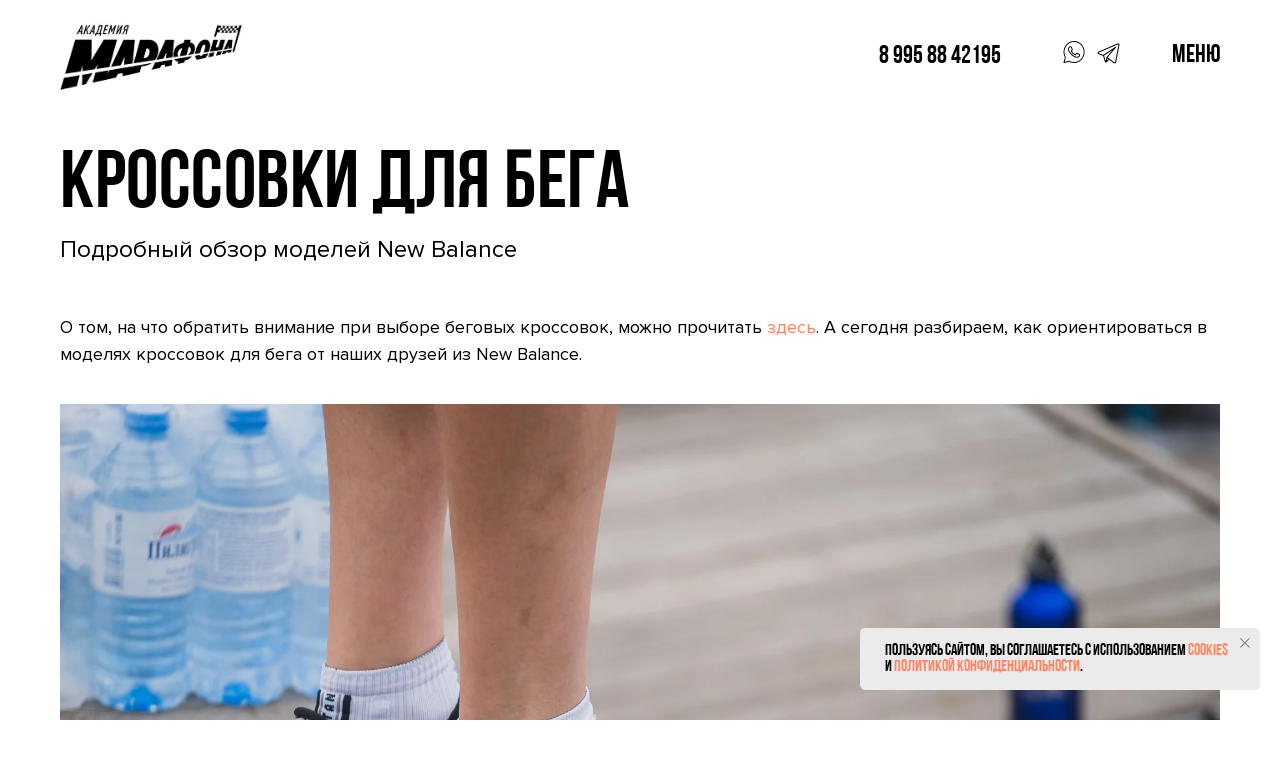

--- FILE ---
content_type: text/html; charset=UTF-8
request_url: https://academymarathon.ru/blog/krossovki-dlya-bega/
body_size: 68012
content:
<!DOCTYPE html> <html lang="ru"> <head> <meta charset="utf-8" /> <meta http-equiv="Content-Type" content="text/html; charset=utf-8" /> <meta name="viewport" content="width=device-width, initial-scale=1.0" /> <meta name="yandex-verification" content="1d937c06cd9b26f5" /> <!--metatextblock--> <title>Кроссовки для бега | Беговой клуб «Академия марафона»</title> <meta name="description" content="Подробный обзор моделей New Balance" /> <meta name="keywords" content="кроссовки для бега" /> <meta property="og:url" content="https://academymarathon.ru/blog/krossovki-dlya-bega" /> <meta property="og:title" content="Кроссовки для бега | Беговой клуб «Академия марафона»" /> <meta property="og:description" content="Подробный обзор моделей New Balance" /> <meta property="og:type" content="website" /> <meta property="og:image" content="https://thb.tildacdn.com/tild6362-6561-4535-a335-636339373366/-/resize/504x/DSCF6246_1.jpg" /> <link rel="canonical" href="https://academymarathon.ru/blog/krossovki-dlya-bega"> <!--/metatextblock--> <meta name="format-detection" content="telephone=no" /> <meta http-equiv="x-dns-prefetch-control" content="on"> <link rel="dns-prefetch" href="https://ws.tildacdn.com"> <link rel="dns-prefetch" href="https://static.tildacdn.com"> <link rel="shortcut icon" href="https://static.tildacdn.com/tild3462-3835-4437-b130-653962616461/favicon.ico" type="image/x-icon" /> <link rel="apple-touch-icon" href="https://static.tildacdn.com/tild6138-6636-4463-b564-623432316461/win.png"> <link rel="apple-touch-icon" sizes="76x76" href="https://static.tildacdn.com/tild6138-6636-4463-b564-623432316461/win.png"> <link rel="apple-touch-icon" sizes="152x152" href="https://static.tildacdn.com/tild6138-6636-4463-b564-623432316461/win.png"> <link rel="apple-touch-startup-image" href="https://static.tildacdn.com/tild6138-6636-4463-b564-623432316461/win.png"> <meta name="msapplication-TileColor" content="#000000"> <meta name="msapplication-TileImage" content="https://static.tildacdn.com/tild6436-3464-4133-b435-326331633938/winwin.png"> <!-- Assets --> <script src="https://neo.tildacdn.com/js/tilda-fallback-1.0.min.js" async charset="utf-8"></script> <link rel="stylesheet" href="https://static.tildacdn.com/css/tilda-grid-3.0.min.css" type="text/css" media="all" onerror="this.loaderr='y';"/> <link rel="stylesheet" href="https://static.tildacdn.com/ws/project1719874/tilda-blocks-page27645992.min.css?t=1756291973" type="text/css" media="all" onerror="this.loaderr='y';" /> <link rel="stylesheet" href="https://static.tildacdn.com/css/tilda-animation-2.0.min.css" type="text/css" media="all" onerror="this.loaderr='y';" /> <link rel="stylesheet" href="https://static.tildacdn.com/css/tilda-slds-1.4.min.css" type="text/css" media="print" onload="this.media='all';" onerror="this.loaderr='y';" /> <noscript><link rel="stylesheet" href="https://static.tildacdn.com/css/tilda-slds-1.4.min.css" type="text/css" media="all" /></noscript> <link rel="stylesheet" href="https://static.tildacdn.com/css/tilda-zoom-2.0.min.css" type="text/css" media="print" onload="this.media='all';" onerror="this.loaderr='y';" /> <noscript><link rel="stylesheet" href="https://static.tildacdn.com/css/tilda-zoom-2.0.min.css" type="text/css" media="all" /></noscript> <link rel="stylesheet" type="text/css" href="https://ws.tildacdn.com/project1719874/custom.css?t=1756291973"> <script nomodule src="https://static.tildacdn.com/js/tilda-polyfill-1.0.min.js" charset="utf-8"></script> <script type="text/javascript">function t_onReady(func) {if(document.readyState!='loading') {func();} else {document.addEventListener('DOMContentLoaded',func);}}
function t_onFuncLoad(funcName,okFunc,time) {if(typeof window[funcName]==='function') {okFunc();} else {setTimeout(function() {t_onFuncLoad(funcName,okFunc,time);},(time||100));}}function t396_initialScale(t){var e=document.getElementById("rec"+t);if(e){var i=e.querySelector(".t396__artboard");if(i){window.tn_scale_initial_window_width||(window.tn_scale_initial_window_width=document.documentElement.clientWidth);var a=window.tn_scale_initial_window_width,r=[],n,l=i.getAttribute("data-artboard-screens");if(l){l=l.split(",");for(var o=0;o<l.length;o++)r[o]=parseInt(l[o],10)}else r=[320,480,640,960,1200];for(var o=0;o<r.length;o++){var d=r[o];a>=d&&(n=d)}var _="edit"===window.allrecords.getAttribute("data-tilda-mode"),c="center"===t396_getFieldValue(i,"valign",n,r),s="grid"===t396_getFieldValue(i,"upscale",n,r),w=t396_getFieldValue(i,"height_vh",n,r),g=t396_getFieldValue(i,"height",n,r),u=!!window.opr&&!!window.opr.addons||!!window.opera||-1!==navigator.userAgent.indexOf(" OPR/");if(!_&&c&&!s&&!w&&g&&!u){var h=parseFloat((a/n).toFixed(3)),f=[i,i.querySelector(".t396__carrier"),i.querySelector(".t396__filter")],v=Math.floor(parseInt(g,10)*h)+"px",p;i.style.setProperty("--initial-scale-height",v);for(var o=0;o<f.length;o++)f[o].style.setProperty("height","var(--initial-scale-height)");t396_scaleInitial__getElementsToScale(i).forEach((function(t){t.style.zoom=h}))}}}}function t396_scaleInitial__getElementsToScale(t){return t?Array.prototype.slice.call(t.children).filter((function(t){return t&&(t.classList.contains("t396__elem")||t.classList.contains("t396__group"))})):[]}function t396_getFieldValue(t,e,i,a){var r,n=a[a.length-1];if(!(r=i===n?t.getAttribute("data-artboard-"+e):t.getAttribute("data-artboard-"+e+"-res-"+i)))for(var l=0;l<a.length;l++){var o=a[l];if(!(o<=i)&&(r=o===n?t.getAttribute("data-artboard-"+e):t.getAttribute("data-artboard-"+e+"-res-"+o)))break}return r}window.TN_SCALE_INITIAL_VER="1.0",window.tn_scale_initial_window_width=null;</script> <script src="https://static.tildacdn.com/js/jquery-1.10.2.min.js" charset="utf-8" onerror="this.loaderr='y';"></script> <script src="https://static.tildacdn.com/js/tilda-scripts-3.0.min.js" charset="utf-8" defer onerror="this.loaderr='y';"></script> <script src="https://static.tildacdn.com/ws/project1719874/tilda-blocks-page27645992.min.js?t=1756291973" charset="utf-8" async onerror="this.loaderr='y';"></script> <script src="https://static.tildacdn.com/js/tilda-lazyload-1.0.min.js" charset="utf-8" async onerror="this.loaderr='y';"></script> <script src="https://static.tildacdn.com/js/tilda-animation-2.0.min.js" charset="utf-8" async onerror="this.loaderr='y';"></script> <script src="https://static.tildacdn.com/js/hammer.min.js" charset="utf-8" async onerror="this.loaderr='y';"></script> <script src="https://static.tildacdn.com/js/tilda-slds-1.4.min.js" charset="utf-8" async onerror="this.loaderr='y';"></script> <script src="https://static.tildacdn.com/js/tilda-zero-1.1.min.js" charset="utf-8" async onerror="this.loaderr='y';"></script> <script src="https://static.tildacdn.com/js/tilda-menu-1.0.min.js" charset="utf-8" async onerror="this.loaderr='y';"></script> <script src="https://static.tildacdn.com/js/tilda-animation-sbs-1.0.min.js" charset="utf-8" async onerror="this.loaderr='y';"></script> <script src="https://static.tildacdn.com/js/tilda-zoom-2.0.min.js" charset="utf-8" async onerror="this.loaderr='y';"></script> <script src="https://static.tildacdn.com/js/tilda-zero-scale-1.0.min.js" charset="utf-8" async onerror="this.loaderr='y';"></script> <script src="https://static.tildacdn.com/js/tilda-skiplink-1.0.min.js" charset="utf-8" async onerror="this.loaderr='y';"></script> <script src="https://static.tildacdn.com/js/tilda-events-1.0.min.js" charset="utf-8" async onerror="this.loaderr='y';"></script> <script type="text/javascript">window.dataLayer=window.dataLayer||[];</script> <script type="text/javascript">(function() {if((/bot|google|yandex|baidu|bing|msn|duckduckbot|teoma|slurp|crawler|spider|robot|crawling|facebook/i.test(navigator.userAgent))===false&&typeof(sessionStorage)!='undefined'&&sessionStorage.getItem('visited')!=='y'&&document.visibilityState){var style=document.createElement('style');style.type='text/css';style.innerHTML='@media screen and (min-width: 980px) {.t-records {opacity: 0;}.t-records_animated {-webkit-transition: opacity ease-in-out .2s;-moz-transition: opacity ease-in-out .2s;-o-transition: opacity ease-in-out .2s;transition: opacity ease-in-out .2s;}.t-records.t-records_visible {opacity: 1;}}';document.getElementsByTagName('head')[0].appendChild(style);function t_setvisRecs(){var alr=document.querySelectorAll('.t-records');Array.prototype.forEach.call(alr,function(el) {el.classList.add("t-records_animated");});setTimeout(function() {Array.prototype.forEach.call(alr,function(el) {el.classList.add("t-records_visible");});sessionStorage.setItem("visited","y");},400);}
document.addEventListener('DOMContentLoaded',t_setvisRecs);}})();</script></head> <body class="t-body" style="margin:0;"> <!--allrecords--> <div id="allrecords" class="t-records" data-hook="blocks-collection-content-node" data-tilda-project-id="1719874" data-tilda-page-id="27645992" data-tilda-page-alias="blog/krossovki-dlya-bega" data-tilda-formskey="f8d224790260c7ba16dbd36a07125cba" data-tilda-cookie="no" data-tilda-stat-scroll="yes" data-tilda-lazy="yes" data-tilda-project-lang="RU" data-tilda-root-zone="com" data-tilda-project-country="RU"> <!--header--> <header id="t-header" class="t-records" data-hook="blocks-collection-content-node" data-tilda-project-id="1719874" data-tilda-page-id="22709301" data-tilda-page-alias="header" data-tilda-formskey="f8d224790260c7ba16dbd36a07125cba" data-tilda-cookie="no" data-tilda-stat-scroll="yes" data-tilda-lazy="yes" data-tilda-project-lang="RU" data-tilda-root-zone="com" data-tilda-project-country="RU"> <div id="rec381477026" class="r t-rec" style=" " data-animationappear="off" data-record-type="396"> <!-- T396 --> <style>#rec381477026 .t396__artboard {height:105px;background-color:#ffffff;}#rec381477026 .t396__filter {height:105px;}#rec381477026 .t396__carrier{height:105px;background-position:center center;background-attachment:scroll;background-size:cover;background-repeat:no-repeat;}@media screen and (max-width:1199px) {#rec381477026 .t396__artboard,#rec381477026 .t396__filter,#rec381477026 .t396__carrier {}#rec381477026 .t396__filter {}#rec381477026 .t396__carrier {background-attachment:scroll;}}@media screen and (max-width:959px) {#rec381477026 .t396__artboard,#rec381477026 .t396__filter,#rec381477026 .t396__carrier {height:100px;}#rec381477026 .t396__filter {}#rec381477026 .t396__carrier {background-attachment:scroll;}}@media screen and (max-width:639px) {#rec381477026 .t396__artboard,#rec381477026 .t396__filter,#rec381477026 .t396__carrier {height:80px;}#rec381477026 .t396__artboard {background-color:#ffffff;}#rec381477026 .t396__filter{}#rec381477026 .t396__carrier {background-position:center center;background-attachment:scroll;}}@media screen and (max-width:479px) {#rec381477026 .t396__artboard,#rec381477026 .t396__filter,#rec381477026 .t396__carrier {height:70px;}#rec381477026 .t396__filter {}#rec381477026 .t396__carrier {background-attachment:scroll;}}#rec381477026 .tn-elem[data-elem-id="1643107199039"]{z-index:2;top:4px;left:calc(50% - 600px + -16px);width:253px;height:100px;}#rec381477026 .tn-elem[data-elem-id="1643107199039"] .tn-atom {background-position:center center;background-size:cover;background-repeat:no-repeat;border-color:transparent ;border-style:solid;}@media screen and (max-width:1199px) {#rec381477026 .tn-elem[data-elem-id="1643107199039"] {top:12px;left:calc(50% - 480px + -13px);width:175px;height:76px;}}@media screen and (max-width:959px) {#rec381477026 .tn-elem[data-elem-id="1643107199039"] {top:14px;left:calc(50% - 320px + -9px);width:143px;height:62px;}}@media screen and (max-width:639px) {#rec381477026 .tn-elem[data-elem-id="1643107199039"] {top:8px;left:calc(50% - 240px + -8px);width:121px;height:55px;}}@media screen and (max-width:479px) {#rec381477026 .tn-elem[data-elem-id="1643107199039"] {top:10px;left:calc(50% - 160px + -7px);width:118px;height:51px;}}#rec381477026 .tn-elem[data-elem-id="1643107199047"]{color:#000000;text-align:LEFT;z-index:3;top:30px;left:calc(50% - 600px + 1132px);width:44px;height:auto;}#rec381477026 .tn-elem[data-elem-id="1643107199047"] .tn-atom{color:#000000;font-size:25px;font-family:'Bebas',Arial,sans-serif;line-height:2.06;font-weight:300;background-position:center center;border-color:transparent ;border-style:solid;}@media screen and (max-width:1199px) {#rec381477026 .tn-elem[data-elem-id="1643107199047"] {top:27px;left:calc(50% - 480px + 902px);height:auto;}}@media screen and (max-width:959px) {#rec381477026 .tn-elem[data-elem-id="1643107199047"] {top:24px;left:calc(50% - 320px + 582px);height:auto;}}@media screen and (max-width:639px) {#rec381477026 .tn-elem[data-elem-id="1643107199047"] {top:14px;left:calc(50% - 240px + 422px);height:auto;}}@media screen and (max-width:479px) {#rec381477026 .tn-elem[data-elem-id="1643107199047"] {top:12px;left:calc(50% - 160px + 260px);height:auto;}}#rec381477026 .tn-elem[data-elem-id="1643107199052"]{color:#000000;text-align:LEFT;z-index:4;top:40px;left:calc(50% - 600px + 839px);width:143px;height:auto;}#rec381477026 .tn-elem[data-elem-id="1643107199052"] .tn-atom{color:#000000;font-size:25px;font-family:'Bebas',Arial,sans-serif;line-height:1.32;font-weight:300;background-position:center center;border-color:transparent ;border-style:solid;}@media screen and (max-width:1199px) {#rec381477026 .tn-elem[data-elem-id="1643107199052"] {top:36px;left:calc(50% - 480px + 609px);width:143px;height:auto;}}@media screen and (max-width:959px) {#rec381477026 .tn-elem[data-elem-id="1643107199052"] {top:34px;left:calc(50% - 320px + 291px);height:auto;}}@media screen and (max-width:639px) {#rec381477026 .tn-elem[data-elem-id="1643107199052"] {top:10px;left:calc(50% - 240px + -320px);height:auto;}}@media screen and (max-width:479px) {#rec381477026 .tn-elem[data-elem-id="1643107199052"] {top:-159px;left:calc(50% - 160px + -215px);height:auto;}}#rec381477026 .tn-elem[data-elem-id="1643107199056"]{z-index:5;top:40px;left:calc(50% - 600px + 1022px);width:24px;height:auto;}#rec381477026 .tn-elem[data-elem-id="1643107199056"] .tn-atom{background-position:center center;border-color:transparent ;border-style:solid;}#rec381477026 .tn-elem[data-elem-id="1643107199056"] .tn-atom__img {}@media screen and (max-width:1199px) {#rec381477026 .tn-elem[data-elem-id="1643107199056"] {top:40px;left:calc(50% - 480px + 792px);height:auto;}}@media screen and (max-width:959px) {#rec381477026 .tn-elem[data-elem-id="1643107199056"] {top:38px;left:calc(50% - 320px + 474px);height:auto;}}@media screen and (max-width:639px) {#rec381477026 .tn-elem[data-elem-id="1643107199056"] {top:28px;left:calc(50% - 240px + 312px);height:auto;}}@media screen and (max-width:479px) {#rec381477026 .tn-elem[data-elem-id="1643107199056"] {top:-155px;left:calc(50% - 160px + -12px);height:auto;}}#rec381477026 .tn-elem[data-elem-id="1643107199060"]{z-index:6;top:40px;left:calc(50% - 600px + 1056px);width:26px;height:auto;}#rec381477026 .tn-elem[data-elem-id="1643107199060"] .tn-atom{background-position:center center;border-color:transparent ;border-style:solid;}#rec381477026 .tn-elem[data-elem-id="1643107199060"] .tn-atom__img {}@media screen and (max-width:1199px) {#rec381477026 .tn-elem[data-elem-id="1643107199060"] {top:40px;left:calc(50% - 480px + 826px);height:auto;}}@media screen and (max-width:959px) {#rec381477026 .tn-elem[data-elem-id="1643107199060"] {top:38px;left:calc(50% - 320px + 506px);height:auto;}}@media screen and (max-width:639px) {#rec381477026 .tn-elem[data-elem-id="1643107199060"] {top:28px;left:calc(50% - 240px + 346px);height:auto;}}@media screen and (max-width:479px) {#rec381477026 .tn-elem[data-elem-id="1643107199060"] {top:-155px;left:calc(50% - 160px + 20px);height:auto;}}</style> <div class='t396'> <div class="t396__artboard" data-artboard-recid="381477026" data-artboard-screens="320,480,640,960,1200" data-artboard-height="105" data-artboard-valign="center" data-artboard-upscale="grid" data-artboard-height-res-320="70" data-artboard-height-res-480="80" data-artboard-upscale-res-480="grid" data-artboard-height-res-640="100"> <div class="t396__carrier" data-artboard-recid="381477026"></div> <div class="t396__filter" data-artboard-recid="381477026"></div> <div class='t396__elem tn-elem tn-elem__3814770261643107199039' data-elem-id='1643107199039' data-elem-type='shape' data-field-top-value="4" data-field-left-value="-16" data-field-height-value="100" data-field-width-value="253" data-field-axisy-value="top" data-field-axisx-value="left" data-field-container-value="grid" data-field-topunits-value="px" data-field-leftunits-value="px" data-field-heightunits-value="px" data-field-widthunits-value="px" data-field-top-res-320-value="10" data-field-left-res-320-value="-7" data-field-height-res-320-value="51" data-field-width-res-320-value="118" data-field-top-res-480-value="8" data-field-left-res-480-value="-8" data-field-height-res-480-value="55" data-field-width-res-480-value="121" data-field-top-res-640-value="14" data-field-left-res-640-value="-9" data-field-height-res-640-value="62" data-field-width-res-640-value="143" data-field-top-res-960-value="12" data-field-left-res-960-value="-13" data-field-height-res-960-value="76" data-field-width-res-960-value="175"> <a class='tn-atom t-bgimg' href="/" data-original="https://static.tildacdn.com/tild3130-6636-4236-b833-373231623939/-01.png"
aria-label='' role="img"> </a> </div> <div class='t396__elem tn-elem tn-elem__3814770261643107199047' data-elem-id='1643107199047' data-elem-type='text' data-field-top-value="30" data-field-left-value="1132" data-field-width-value="44" data-field-axisy-value="top" data-field-axisx-value="left" data-field-container-value="grid" data-field-topunits-value="px" data-field-leftunits-value="px" data-field-heightunits-value="" data-field-widthunits-value="px" data-field-top-res-320-value="12" data-field-left-res-320-value="260" data-field-top-res-480-value="14" data-field-left-res-480-value="422" data-field-top-res-640-value="24" data-field-left-res-640-value="582" data-field-top-res-960-value="27" data-field-left-res-960-value="902"> <div class='tn-atom'><a href="#menu1"style="color: inherit">Меню</a></div> </div> <div class='t396__elem tn-elem tn-elem__3814770261643107199052' data-elem-id='1643107199052' data-elem-type='text' data-field-top-value="40" data-field-left-value="839" data-field-width-value="143" data-field-axisy-value="top" data-field-axisx-value="left" data-field-container-value="grid" data-field-topunits-value="px" data-field-leftunits-value="px" data-field-heightunits-value="" data-field-widthunits-value="px" data-field-top-res-320-value="-159" data-field-left-res-320-value="-215" data-field-top-res-480-value="10" data-field-left-res-480-value="-320" data-field-top-res-640-value="34" data-field-left-res-640-value="291" data-field-top-res-960-value="36" data-field-left-res-960-value="609" data-field-width-res-960-value="143"> <div class='tn-atom'><a href="tel:+79958842195"style="color: inherit">8 995 88 42195</a></div> </div> <div class='t396__elem tn-elem tn-elem__3814770261643107199056' data-elem-id='1643107199056' data-elem-type='image' data-field-top-value="40" data-field-left-value="1022" data-field-width-value="24" data-field-axisy-value="top" data-field-axisx-value="left" data-field-container-value="grid" data-field-topunits-value="px" data-field-leftunits-value="px" data-field-heightunits-value="" data-field-widthunits-value="px" data-field-filewidth-value="21" data-field-fileheight-value="21" data-field-top-res-320-value="-155" data-field-left-res-320-value="-12" data-field-top-res-480-value="28" data-field-left-res-480-value="312" data-field-top-res-640-value="38" data-field-left-res-640-value="474" data-field-top-res-960-value="40" data-field-left-res-960-value="792"> <a class='tn-atom' href="https://api.whatsapp.com/send?phone=79958842195"> <img class='tn-atom__img t-img' data-original='https://static.tildacdn.com/tild3033-3465-4762-b636-336134356632/icons8-whatsapp_1.svg'
src='https://static.tildacdn.com/tild3033-3465-4762-b636-336134356632/icons8-whatsapp_1.svg'
alt='' imgfield='tn_img_1643107199056'
/> </a> </div> <div class='t396__elem tn-elem tn-elem__3814770261643107199060' data-elem-id='1643107199060' data-elem-type='image' data-field-top-value="40" data-field-left-value="1056" data-field-width-value="26" data-field-axisy-value="top" data-field-axisx-value="left" data-field-container-value="grid" data-field-topunits-value="px" data-field-leftunits-value="px" data-field-heightunits-value="" data-field-widthunits-value="px" data-field-filewidth-value="24" data-field-fileheight-value="23" data-field-top-res-320-value="-155" data-field-left-res-320-value="20" data-field-top-res-480-value="28" data-field-left-res-480-value="346" data-field-top-res-640-value="38" data-field-left-res-640-value="506" data-field-top-res-960-value="40" data-field-left-res-960-value="826"> <a class='tn-atom' href="https://t.me/academymarathondm"> <img class='tn-atom__img t-img' data-original='https://static.tildacdn.com/tild6633-6630-4237-b561-306439653464/icons8-telegram-app_.svg'
src='https://static.tildacdn.com/tild6633-6630-4237-b561-306439653464/icons8-telegram-app_.svg'
alt='' imgfield='tn_img_1643107199060'
/> </a> </div> </div> </div> <script>t_onReady(function() {t_onFuncLoad('t396_init',function() {t396_init('381477026');});});</script> <!-- /T396 --> </div> <div id="rec446741371" class="r t-rec t-rec_pt_0 t-rec_pb_0" style="padding-top:0px;padding-bottom:0px; " data-animationappear="off" data-record-type="450"> <!-- t450 --> <div id="nav446741371marker"></div> <div class="t450__overlay"> <div class="t450__overlay_bg"
style=" "> </div> </div> <div id="nav446741371" class="t450 " data-tooltip-hook="#menu1"
style="max-width: 600px;background-color: #ffe200;"> <button type="button"
class="t450__close-button t450__close t450_opened "
style="background-color: #ffe200;"
aria-label="Закрыть меню"> <div class="t450__close_icon" style="color:#948915;"> <span></span> <span></span> <span></span> <span></span> </div> </button> <div class="t450__container t-align_left"> <div class="t450__top"> <div class="t450__logowrapper"> <a href="/"> <img class="t450__logoimg"
src="https://static.tildacdn.com/tild6237-6465-4837-b038-383537666264/noroot.png"
imgfield="img"
style="max-width: 200px;" alt=""> </a> </div> <nav class="t450__menu"> <ul role="list" class="t450__list t-menu__list"> <li class="t450__list_item"> <a class="t-menu__link-item "
href="/club" data-menu-submenu-hook="" data-menu-item-number="1">
Клуб на Озерковской
</a> </li> <li class="t450__list_item"> <a class="t-menu__link-item "
href="/corp" data-menu-submenu-hook="" data-menu-item-number="2">
Корпоративный спорт
</a> </li> <li class="t450__list_item"> <a class="t-menu__link-item "
href="/program" data-menu-submenu-hook="" data-menu-item-number="3">
Тренировки
</a> </li> <li class="t450__list_item"> <a class="t-menu__link-item "
href="/team" data-menu-submenu-hook="" data-menu-item-number="4">
Команда
</a> </li> <li class="t450__list_item"> <a class="t-menu__link-item "
href="/about" data-menu-submenu-hook="" data-menu-item-number="5">
Реквизиты
</a> </li> <li class="t450__list_item"> <a class="t-menu__link-item "
href="/blog" data-menu-submenu-hook="" data-menu-item-number="6">
Журнал
</a> </li> <li class="t450__list_item"> <a class="t-menu__link-item "
href="/podcast" data-menu-submenu-hook="" data-menu-item-number="7">
Подкаст
</a> </li> <li class="t450__list_item"> <a class="t-menu__link-item "
href="/reviews" data-menu-submenu-hook="" data-menu-item-number="8">
Отзывы
</a> </li> <li class="t450__list_item"> <a class="t-menu__link-item "
href="/running-technique" data-menu-submenu-hook="" data-menu-item-number="9">
Техника бега
</a> </li> <li class="t450__list_item"> <a class="t-menu__link-item "
href="/shop" data-menu-submenu-hook="" data-menu-item-number="10">
Купить мерч
</a> </li> <li class="t450__list_item"> <a class="t-menu__link-item "
href="/events" data-menu-submenu-hook="" data-menu-item-number="11">
Кэмпы и туры
</a> </li> <li class="t450__list_item"> <a class="t-menu__link-item "
href="/personalbest" data-menu-submenu-hook="" data-menu-item-number="12">
Рекорды
</a> </li> <li class="t450__list_item"> <a class="t-menu__link-item "
href="/partners" data-menu-submenu-hook="" data-menu-item-number="13">
Партнёры
</a> </li> </ul> </nav> </div> <div class="t450__rightside"> <div class="t450__rightcontainer"> <div class="t450__right_social_links"> <div class="t-sociallinks"> <ul role="list" class="t-sociallinks__wrapper" aria-label="Соц. сети"> <!-- new soclinks --><li class="t-sociallinks__item t-sociallinks__item_telegram"><a href="https://t.me/academymarathonru" target="_blank" rel="nofollow" aria-label="telegram" style="width: 30px; height: 30px;"><svg class="t-sociallinks__svg" role="presentation" width=30px height=30px viewBox="0 0 100 100" fill="none"
xmlns="http://www.w3.org/2000/svg"> <path fill-rule="evenodd" clip-rule="evenodd"
d="M50 100c27.614 0 50-22.386 50-50S77.614 0 50 0 0 22.386 0 50s22.386 50 50 50Zm21.977-68.056c.386-4.38-4.24-2.576-4.24-2.576-3.415 1.414-6.937 2.85-10.497 4.302-11.04 4.503-22.444 9.155-32.159 13.734-5.268 1.932-2.184 3.864-2.184 3.864l8.351 2.577c3.855 1.16 5.91-.129 5.91-.129l17.988-12.238c6.424-4.38 4.882-.773 3.34.773l-13.49 12.882c-2.056 1.804-1.028 3.35-.129 4.123 2.55 2.249 8.82 6.364 11.557 8.16.712.467 1.185.778 1.292.858.642.515 4.111 2.834 6.424 2.319 2.313-.516 2.57-3.479 2.57-3.479l3.083-20.226c.462-3.511.993-6.886 1.417-9.582.4-2.546.705-4.485.767-5.362Z"
fill="#000000" /> </svg></a></li>&nbsp;<li class="t-sociallinks__item t-sociallinks__item_website"><a href="https://m46746.fitbase.io/lk/login" target="_blank" rel="nofollow" aria-label="Приложение" title="Приложение" style="width: 30px; height: 30px;"><svg class="t-sociallinks__svg" role="presentation" width=30px height=30px viewBox="0 0 100 100" fill="none" xmlns="http://www.w3.org/2000/svg"> <path fill-rule="evenodd" clip-rule="evenodd" d="M50 100C77.6142 100 100 77.6142 100 50C100 22.3858 77.6142 0 50 0C22.3858 0 0 22.3858 0 50C0 77.6142 22.3858 100 50 100ZM43.1192 25.9588C42.7309 26.4078 42.3383 26.8888 41.946 27.4032C39.4191 30.7167 36.9293 35.3813 35.6505 41.6978H26.4111C29.0843 34.1017 35.3234 28.1857 43.1192 25.9588ZM25 49.9979C25 48.2235 25.1849 46.4923 25.5364 44.8225H35.1389C34.8984 46.7237 34.7656 48.7559 34.7656 50.9255C34.7656 52.3779 34.8252 53.7602 34.9368 55.0756H25.5161C25.1777 53.436 25 51.7377 25 49.9979ZM42.3083 73.7903C34.8591 71.3843 28.9386 65.5776 26.3769 58.2003H35.3161C36.4534 65.3227 39.1925 70.1988 42.0073 73.4492C42.1077 73.565 42.208 73.6787 42.3083 73.7903ZM48.35 74.9422L48.4375 74.9477V58.2003H38.4839C39.5758 64.4887 42.0087 68.6774 44.3697 71.4036C45.8002 73.0554 47.2242 74.1932 48.35 74.9422ZM73.6231 58.2003C71.0614 65.5776 65.1409 71.3843 57.6917 73.7903C57.792 73.6787 57.8923 73.565 57.9927 73.4492C60.8075 70.1988 63.5466 65.3227 64.6839 58.2003H73.6231ZM75 49.9979C75 51.7377 74.8223 53.436 74.4839 55.0756H65.0632C65.1748 53.7602 65.2344 52.3779 65.2344 50.9255C65.2344 48.7559 65.1016 46.7237 64.8611 44.8225H74.4636C74.8151 46.4923 75 48.2235 75 49.9979ZM56.8808 25.9588C64.6766 28.1857 70.9157 34.1017 73.5889 41.6978H64.3495C63.0707 35.3813 60.5809 30.7167 58.054 27.4032C57.6617 26.8888 57.2691 26.4078 56.8808 25.9588ZM51.65 74.9422C52.7758 74.1932 54.1998 73.0554 55.6303 71.4036C57.9913 68.6774 60.4242 64.4887 61.5161 58.2003H51.5625V74.9477L51.65 74.9422ZM48.4375 55.0756H38.0738C37.9548 53.7708 37.8906 52.3889 37.8906 50.9255C37.8906 48.7369 38.0342 46.7056 38.2907 44.8225H48.4375V55.0756ZM61.9262 55.0756H51.5625V44.8225H61.7093C61.9658 46.7056 62.1094 48.7369 62.1094 50.9255C62.1094 52.3889 62.0452 53.7708 61.9262 55.0756ZM44.431 29.2979C45.8667 27.4153 47.2975 26.042 48.4375 25.1006V41.6978H38.8444C40.0593 36.1765 42.2624 32.1415 44.431 29.2979ZM61.1556 41.6978C59.9407 36.1765 57.7376 32.1415 55.569 29.2979C54.1333 27.4153 52.7026 26.042 51.5625 25.1006V41.6978H61.1556Z" fill="#000000"/> </svg></a></li>&nbsp;<li class="t-sociallinks__item t-sociallinks__item_youtube"><a href="https://www.youtube.com/channel/UCI0oNnvkNeFoLjhbHX9KopA" target="_blank" rel="nofollow" aria-label="youtube" style="width: 30px; height: 30px;"><svg class="t-sociallinks__svg" role="presentation" width=30px height=30px viewBox="0 0 100 100" fill="none" xmlns="http://www.w3.org/2000/svg"> <path fill-rule="evenodd" clip-rule="evenodd" d="M50 100c27.614 0 50-22.386 50-50S77.614 0 50 0 0 22.386 0 50s22.386 50 50 50Zm17.9-67.374c3.838.346 6 2.695 6.474 6.438.332 2.612.626 6.352.626 10.375 0 7.064-.626 11.148-.626 11.148-.588 3.728-2.39 5.752-6.18 6.18-4.235.48-13.76.7-17.992.7-4.38 0-13.237-.184-17.66-.552-3.8-.317-6.394-2.44-6.916-6.218-.38-2.752-.626-6.022-.626-11.222 0-5.788.209-8.238.7-10.853.699-3.732 2.48-5.54 6.548-5.96C36.516 32.221 40.55 32 49.577 32c4.413 0 13.927.228 18.322.626Zm-23.216 9.761v14.374L58.37 49.5l-13.686-7.114Z" fill="#000000"/> </svg></a></li>&nbsp;<li class="t-sociallinks__item t-sociallinks__item_vk"><a href="https://vk.com/academymarathon" target="_blank" rel="nofollow" aria-label="vk" style="width: 30px; height: 30px;"><svg class="t-sociallinks__svg" role="presentation" width=30px height=30px viewBox="0 0 100 100" fill="none"
xmlns="http://www.w3.org/2000/svg"> <path fill-rule="evenodd" clip-rule="evenodd"
d="M50 100c27.614 0 50-22.386 50-50S77.614 0 50 0 0 22.386 0 50s22.386 50 50 50ZM25 34c.406 19.488 10.15 31.2 27.233 31.2h.968V54.05c6.278.625 11.024 5.216 12.93 11.15H75c-2.436-8.87-8.838-13.773-12.836-15.647C66.162 47.242 71.783 41.62 73.126 34h-8.058c-1.749 6.184-6.932 11.805-11.867 12.336V34h-8.057v21.611C40.147 54.362 33.838 48.304 33.556 34H25Z"
fill="#000000" /> </svg></a></li>&nbsp;<li class="t-sociallinks__item t-sociallinks__item_zen"><a href="https://dzen.ru/academymarathon" target="_blank" rel="nofollow" aria-label="Дзен" title="Дзен" style="width: 30px; height: 30px;"><svg class="t-sociallinks__svg" role="presentation" width=30px height=30px viewBox="0 0 100 100" fill="none" xmlns="http://www.w3.org/2000/svg"> <path fill-rule="evenodd" clip-rule="evenodd" d="M50 100c27.6142 0 50-22.3858 50-50S77.6142 0 50 0 0 22.3858 0 50s22.3858 50 50 50ZM35.3336 27.8846c1.2589-.3077 2.3116-.4739 4.8709-.7693.7839-.0905 1.3869-.103 5.2489-.1088L49.8167 27l-.0339.3452c-.0186.1899-.1204 1.6999-.2263 3.3555-.4348 6.8018-.6381 8.3757-1.3516 10.467-.2973.8712-1.0137 2.2987-1.4822 2.9532-.4581.64-1.3831 1.6092-1.9816 2.0761-1.6917 1.3198-3.8089 2.1132-7.0551 2.6436-2.6678.436-4.7613.6235-8.9945.8058-.7307.0315-1.4102.0677-1.5099.0806L27 49.7504l.0166-4.2914.0164-4.2913.2644-2.1817c.3766-3.1087.5331-3.9621.9614-5.2442.5988-1.7921 1.6612-3.2524 3.0514-4.194.9943-.6735 2.4704-1.2837 4.0234-1.6632Zm15.224 4.6389c-.0765-1.1086-.3068-5.1806-.3068-5.4268-.0001-.0912.2362-.0967 4.1877-.0967 3.9405 0 4.2223.0065 4.774.1095.3225.0601 1.072.1598 1.6656.2213 2.4298.2519 3.4802.4076 4.4588.6609 2.7604.7144 4.7564 2.2289 5.8632 4.4489.5777 1.1587.8034 1.961 1.1033 3.9217.2277 1.4894.4354 3.2249.5619 4.695.1036 1.2043.1734 6.194.1076 7.6843l-.0404.912-.4782-.0323c-1.9452-.1314-3.1578-.2092-4.768-.3061-5.2572-.3164-7.4005-.6222-9.2684-1.3223-1.6732-.6272-3.251-1.6887-4.2962-2.8902-.8884-1.0214-1.675-2.3791-2.1437-3.7002-.6773-1.909-1.1383-4.7907-1.4204-8.879ZM27.0033 58.3121v-8.1135l.1799.0002c.0989.0001.5659.0364 1.0378.0806 1.1314.1061 1.975.1679 4.5665.3346 4.1299.2655 6.0308.4888 7.5539.8872 3.8588 1.0095 6.5704 3.5441 7.8248 7.3141.5523 1.6597.9022 3.805 1.2657 7.7605.1121 1.2196.126 1.673.1193 3.8833-.0042 1.3763-.0221 2.5167-.0397 2.5343-.0541.054-7.5172-.2361-10.248-.3983-1.667-.099-2.6352-.2506-4.3727-.685-1.3707-.3426-2.1775-.633-2.8783-1.0361-1.7943-1.0319-3.0155-2.6066-3.7588-4.8469-.3924-1.1825-.6039-2.3774-1.0009-5.6545l-.2495-2.0605Zm43.838-7.92c.685-.0459 1.37-.0913 1.5222-.1009.1522-.0095.3576-.0219.4566-.0274L73 50.2539l-.0008 3.3279c-.0009 4.085-.0714 5.7459-.3382 7.9676-.2117 1.7635-.6244 3.7599-.9962 4.8196-.8917 2.5413-2.6656 4.3097-5.2174 5.2015-1.2738.4451-3.4947.8733-5.597 1.0789-1.7994.176-2.5751.2042-6.4345.2339l-3.9438.0303v-2.0673c0-1.8113.0207-2.3196.1667-4.1037.2446-2.9873.4094-4.3643.6974-5.8284.8877-4.5117 3.1252-7.4157 6.8788-8.9277 1.8378-.7403 4.0014-1.0565 9.582-1.4003.9894-.0609 2.3593-.1483 3.0443-.1941Z" fill="#000000"/> </svg></a></li><!-- /new soclinks --> </ul> </div> </div> </div> </div> </div> </div> <script>t_onReady(function() {var rec=document.querySelector('#rec446741371');if(!rec) return;rec.setAttribute('data-animationappear','off');rec.style.opacity=1;t_onFuncLoad('t450_initMenu',function() {t450_initMenu('446741371');});});</script> <style>#rec446741371 .t-menu__link-item{-webkit-transition:color 0.3s ease-in-out,opacity 0.3s ease-in-out;transition:color 0.3s ease-in-out,opacity 0.3s ease-in-out;}#rec446741371 .t-menu__link-item.t-active:not(.t978__menu-link){color:#333330 !important;}#rec446741371 .t-menu__link-item:not(.t-active):not(.tooltipstered):hover{color:#333330 !important;}#rec446741371 .t-menu__link-item:not(.t-active):not(.tooltipstered):focus-visible{color:#333330 !important;}@supports (overflow:-webkit-marquee) and (justify-content:inherit){#rec446741371 .t-menu__link-item,#rec446741371 .t-menu__link-item.t-active{opacity:1 !important;}}</style> <style> #rec446741371 a.t-menu__link-item{font-size:50px;color:#948915;font-weight:300;font-family:'Bebas';}</style> <style> #rec446741371 .t450__right_langs_lang a{color:#948915;font-weight:300;font-family:'Bebas';}</style> </div> </header> <!--/header--> <div id="rec446458923" class="r t-rec t-rec_pt_45 t-rec_pb_30" style="padding-top:45px;padding-bottom:30px; " data-record-type="60"> <!-- T050 --> <div class="t050"> <div class="t-container t-align_left"> <div class="t-col t-col_10 "> <h1 class="t050__title t-title t-title_xxl" field="title">Кроссовки для бега</h1> <div class="t050__descr t-descr t-descr_xxl" field="descr"><div style="font-size:24px;" data-customstyle="yes">Подробный обзор моделей New Balance<div style="font-size:24px;" data-customstyle="yes"></div></div></div> </div> </div> </div> <style> #rec446458923 .t050__uptitle{padding-bottom:45px;text-transform:uppercase;}#rec446458923 .t050__title{line-height:0.9;font-weight:300;font-family:'Bebas';letter-spacing:0.5px;}#rec446458923 .t050__descr{font-size:18px;line-height:1,2;font-weight:400;padding-top:10px;font-family:'Bebas';}</style> </div> <div id="rec446458924" class="r t-rec t-rec_pt_0 t-rec_pb_30" style="padding-top:0px;padding-bottom:30px; " data-record-type="106"> <!-- T004 --> <div class="t004"> <div class="t-container "> <div class="t-col t-col_12 "> <div field="text" class="t-text t-text_md ">О том, на что обратить внимание при выборе беговых кроссовок, можно прочитать <a href="https://academymarathon.ru/blog/kak-vybrat-krossovki-dlja-bega/">здесь</a>. А сегодня разбираем, как ориентироваться в моделях кроссовок для бега от наших друзей из New Balance.<br /></div> </div> </div> </div> <style> #rec446458924 .t-text{font-size:18px;font-weight:500;}</style> </div> <div id="rec446458925" class="r t-rec t-rec_pt_0 t-rec_pb_30" style="padding-top:0px;padding-bottom:30px; " data-animationappear="off" data-record-type="3"> <!-- T107 --> <div class="t107"> <div class="t-align_center" itemscope itemtype="http://schema.org/ImageObject"> <meta itemprop="image" content="https://static.tildacdn.com/tild6362-6561-4535-a335-636339373366/DSCF6246_1.jpg"> <img class="t-img t-width t107__width t-width_12"
src="https://thb.tildacdn.com/tild6362-6561-4535-a335-636339373366/-/empty/DSCF6246_1.jpg" data-original="https://static.tildacdn.com/tild6362-6561-4535-a335-636339373366/DSCF6246_1.jpg"
imgfield="img"
alt=""> </div> </div> </div> <div id="rec446458926" class="r t-rec t-rec_pt_0 t-rec_pb_0" style="padding-top:0px;padding-bottom:0px; " data-record-type="106"> <!-- T004 --> <div class="t004"> <div class="t-container "> <div class="t-col t-col_12 "> <div field="text" class="t-text t-text_md ">В своем обзоре мы описали основные модели так, чтобы вы могли выбрать себе подходящую пару в зависимости от ваших целей, скоростей и особенностей строения стопы.<br /></div> </div> </div> </div> <style> #rec446458926 .t-text{font-size:18px;font-weight:500;}</style> </div> <div id="rec446458927" class="r t-rec t-rec_pt_15 t-rec_pt-res-480_15 t-rec_pb_15 t-rec_pb-res-480_15" style="padding-top:15px;padding-bottom:15px; " data-record-type="128"> <!-- T120 --> <div class="t120"> <div class="t-container t-align_left"> <div class="t-col t-col_12 "> <h2 class="t120__title t-heading t-heading_sm" field="title">По типам тренировок</h2> </div> </div> </div> <style> #rec446458927 .t120__title{font-weight:300;font-family:'Bebas';}@media screen and (min-width:900px){#rec446458927 .t120__title{font-size:45px;}}</style> </div> <div id="rec446458929" class="r t-rec t-rec_pt_15 t-rec_pt-res-480_15 t-rec_pb_15 t-rec_pb-res-480_15" style="padding-top:15px;padding-bottom:15px; " data-record-type="128"> <!-- T120 --> <div class="t120"> <div class="t-container t-align_left"> <div class="t-col t-col_12 "> <h2 class="t120__title t-heading t-heading_sm" field="title">Для кроссов и основного объема</h2> </div> </div> </div> <style> #rec446458929 .t120__title{font-weight:300;font-family:'Bebas';}@media screen and (min-width:480px){#rec446458929 .t120__title{font-size:30px;}}</style> </div> <div id="rec446458930" class="r t-rec t-rec_pt_0 t-rec_pb_0" style="padding-top:0px;padding-bottom:0px; " data-record-type="106"> <!-- T004 --> <div class="t004"> <div class="t-container "> <div class="t-col t-col_12 "> <div field="text" class="t-text t-text_md "><ul><li>Мягкие и комфортные — <a href="https://newbalance.ru/search/?q=1080" target="_blank">модель 1080</a>. Больше мягкости и необходимую упругость при беге обеспечивает подошва Fresh Foam с лазерными перфорациями. Сейчас актуальна 12 версия (скоро появится в России), на фото - версия 11.</li></ul></div> </div> </div> </div> <style> #rec446458930 .t-text{font-size:18px;font-weight:500;}</style> </div> <div id="rec446467175" class="r t-rec t-rec_pt_0 t-rec_pb_0" style="padding-top:0px;padding-bottom:0px; " data-animationappear="off" data-record-type="667"> <!-- t667 --> <!-- @classes: t-descr t-descr_xxs --> <div class="t667"> <div class="t667__container t-container "> <div class="t667__row t667__row_indent-20px t-row"> <div class="t667__tile t667__tile_left" itemscope itemtype="http://schema.org/ImageObject"> <meta itemprop="image" content="https://static.tildacdn.com/tild3065-6539-4964-b762-646663306564/2022-05-16_00-58-39.png"><meta itemprop="caption" content="New Balance Fresh Foam 1080v11"> <div class="t667__bgimg t667__bgimg_16-9 t-bgimg" data-original="https://static.tildacdn.com/tild3065-6539-4964-b762-646663306564/2022-05-16_00-58-39.png"
bgimgfield="gi_img__0"
title="New Balance Fresh Foam 1080v11" data-zoomable="yes" data-zoom-target="0" data-img-zoom-url="https://static.tildacdn.com/tild3065-6539-4964-b762-646663306564/2022-05-16_00-58-39.png" data-img-zoom-descr="New Balance Fresh Foam 1080v11"
style="background: url('https://thb.tildacdn.com/tild3065-6539-4964-b762-646663306564/-/resizeb/20x/2022-05-16_00-58-39.png') center center no-repeat;background-size: cover;"
role="img" aria-label="New Balance Fresh Foam 1080v11"></div> </div> <div class="t667__tile t667__tile_right" itemscope itemtype="http://schema.org/ImageObject"> <meta itemprop="image" content="https://static.tildacdn.com/tild6433-3838-4837-b363-626331383033/2022-05-16_00-59-05.png"><meta itemprop="caption" content="New Balance Fresh Foam 1080v11"> <div class="t667__bgimg t667__bgimg_16-9 t-bgimg" data-original="https://static.tildacdn.com/tild6433-3838-4837-b363-626331383033/2022-05-16_00-59-05.png"
bgimgfield="gi_img__1"
title="New Balance Fresh Foam 1080v11" data-zoomable="yes" data-zoom-target="1" data-img-zoom-url="https://static.tildacdn.com/tild6433-3838-4837-b363-626331383033/2022-05-16_00-59-05.png" data-img-zoom-descr="New Balance Fresh Foam 1080v11"
style="background: url('https://thb.tildacdn.com/tild6433-3838-4837-b363-626331383033/-/resizeb/20x/2022-05-16_00-59-05.png') center center no-repeat;background-size: cover;"
role="img" aria-label="New Balance Fresh Foam 1080v11"></div> </div> </div> </div> </div> </div> <div id="rec446474985" class="r t-rec" style=" " data-record-type="126"> <!-- T118 --> <div class="t118"> <div class="t-container"> <div class="t-col t-col_12 "> <hr class="t-divider t118__line" style="background-color:#000000;opacity:0.2;"> </div> </div> </div> </div> <div id="rec446458948" class="r t-rec t-rec_pt_0 t-rec_pb_0" style="padding-top:0px;padding-bottom:0px; " data-record-type="106"> <!-- T004 --> <div class="t004"> <div class="t-container "> <div class="t-col t-col_12 "> <div field="text" class="t-text t-text_md "><ul><li>Такие же мягкие и комфортные, как 1080, только <a href="https://newbalance.ru/search/?q=More" target="_blank">More</a> — несмотря на название, эта модель не больше, а даже чуть уже 1080.</li></ul></div> </div> </div> </div> <style> #rec446458948 .t-text{font-size:18px;font-weight:500;}</style> </div> <div id="rec447064164" class="r t-rec t-rec_pt_0 t-rec_pb_0" style="padding-top:0px;padding-bottom:0px; " data-animationappear="off" data-record-type="667"> <!-- t667 --> <!-- @classes: t-descr t-descr_xxs --> <div class="t667"> <div class="t667__container t-container "> <div class="t667__row t667__row_indent-20px t-row"> <div class="t667__tile t667__tile_left" itemscope itemtype="http://schema.org/ImageObject"> <meta itemprop="image" content="https://static.tildacdn.com/tild3937-3733-4437-a363-336435386266/more.png"><meta itemprop="caption" content="New Balance Fresh Foam More v3"> <div class="t667__bgimg t667__bgimg_16-9 t-bgimg" data-original="https://static.tildacdn.com/tild3937-3733-4437-a363-336435386266/more.png"
bgimgfield="gi_img__0"
title="New Balance Fresh Foam More v3" data-zoomable="yes" data-zoom-target="0" data-img-zoom-url="https://static.tildacdn.com/tild3937-3733-4437-a363-336435386266/more.png" data-img-zoom-descr="New Balance Fresh Foam More v3"
style="background: url('https://thb.tildacdn.com/tild3937-3733-4437-a363-336435386266/-/resizeb/20x/more.png') center center no-repeat;background-size: cover;"
role="img" aria-label="New Balance Fresh Foam More v3"></div> </div> <div class="t667__tile t667__tile_right" itemscope itemtype="http://schema.org/ImageObject"> <meta itemprop="image" content="https://static.tildacdn.com/tild6439-6235-4935-b134-353137353730/2022-05-16_00-59-45.png"><meta itemprop="caption" content="New Balance Fresh Foam More v3"> <div class="t667__bgimg t667__bgimg_16-9 t-bgimg" data-original="https://static.tildacdn.com/tild6439-6235-4935-b134-353137353730/2022-05-16_00-59-45.png"
bgimgfield="gi_img__1"
title="New Balance Fresh Foam More v3" data-zoomable="yes" data-zoom-target="1" data-img-zoom-url="https://static.tildacdn.com/tild6439-6235-4935-b134-353137353730/2022-05-16_00-59-45.png" data-img-zoom-descr="New Balance Fresh Foam More v3"
style="background: url('https://thb.tildacdn.com/tild6439-6235-4935-b134-353137353730/-/resizeb/20x/2022-05-16_00-59-45.png') center center no-repeat;background-size: cover;"
role="img" aria-label="New Balance Fresh Foam More v3"></div> </div> </div> </div> </div> </div> <div id="rec446476912" class="r t-rec" style=" " data-record-type="126"> <!-- T118 --> <div class="t118"> <div class="t-container"> <div class="t-col t-col_12 "> <hr class="t-divider t118__line" style="background-color:#000000;opacity:0.2;"> </div> </div> </div> </div> <div id="rec446458951" class="r t-rec t-rec_pt_0 t-rec_pb_0" style="padding-top:0px;padding-bottom:0px; " data-record-type="106"> <!-- T004 --> <div class="t004"> <div class="t-container "> <div class="t-col t-col_12 "> <div field="text" class="t-text t-text_md "><ul> <li>Тоже мягкие, но с чуть другой колодкой на любителя — модель <a href="https://newbalance.ru/search/?q=propel" target="_blank">Fuel Cell Propel</a>. Амортизация из пены FuelCell по всей подошве, износостойкость и верх с минимумом швов. Обратите внимание: Propel v3 большемерят на 0,5.<br /> </li></ul></div> </div> </div> </div> <style> #rec446458951 .t-text{font-size:18px;font-weight:500;}</style> </div> <div id="rec447058054" class="r t-rec t-rec_pt_0 t-rec_pb_0" style="padding-top:0px;padding-bottom:0px; " data-animationappear="off" data-record-type="667"> <!-- t667 --> <!-- @classes: t-descr t-descr_xxs --> <div class="t667"> <div class="t667__container t-container "> <div class="t667__row t667__row_indent-20px t-row"> <div class="t667__tile t667__tile_left" itemscope itemtype="http://schema.org/ImageObject"> <meta itemprop="image" content="https://static.tildacdn.com/tild3231-3539-4537-b637-333133653839/2022-05-16_00-06-13.png"><meta itemprop="caption" content="New Balance FuelCell Propel v3"> <div class="t667__bgimg t667__bgimg_16-9 t-bgimg" data-original="https://static.tildacdn.com/tild3231-3539-4537-b637-333133653839/2022-05-16_00-06-13.png"
bgimgfield="gi_img__0"
title="New Balance FuelCell Propel v3" data-zoomable="yes" data-zoom-target="0" data-img-zoom-url="https://static.tildacdn.com/tild3231-3539-4537-b637-333133653839/2022-05-16_00-06-13.png" data-img-zoom-descr="New Balance FuelCell Propel v3"
style="background: url('https://thb.tildacdn.com/tild3231-3539-4537-b637-333133653839/-/resizeb/20x/2022-05-16_00-06-13.png') center center no-repeat;background-size: cover;"
role="img" aria-label="New Balance FuelCell Propel v3"></div> </div> <div class="t667__tile t667__tile_right" itemscope itemtype="http://schema.org/ImageObject"> <meta itemprop="image" content="https://static.tildacdn.com/tild6363-3534-4665-a436-663265353933/2022-05-16_00-06-37.png"><meta itemprop="caption" content="New Balance FuelCell Propel v3"> <div class="t667__bgimg t667__bgimg_16-9 t-bgimg" data-original="https://static.tildacdn.com/tild6363-3534-4665-a436-663265353933/2022-05-16_00-06-37.png"
bgimgfield="gi_img__1"
title="New Balance FuelCell Propel v3" data-zoomable="yes" data-zoom-target="1" data-img-zoom-url="https://static.tildacdn.com/tild6363-3534-4665-a436-663265353933/2022-05-16_00-06-37.png" data-img-zoom-descr="New Balance FuelCell Propel v3"
style="background: url('https://thb.tildacdn.com/tild6363-3534-4665-a436-663265353933/-/resizeb/20x/2022-05-16_00-06-37.png') center center no-repeat;background-size: cover;"
role="img" aria-label="New Balance FuelCell Propel v3"></div> </div> </div> </div> </div> </div> <div id="rec446481351" class="r t-rec" style=" " data-record-type="126"> <!-- T118 --> <div class="t118"> <div class="t-container"> <div class="t-col t-col_12 "> <hr class="t-divider t118__line" style="background-color:#000000;opacity:0.2;"> </div> </div> </div> </div> <div id="rec446480751" class="r t-rec t-rec_pt_0 t-rec_pb_0" style="padding-top:0px;padding-bottom:0px; " data-record-type="106"> <!-- T004 --> <div class="t004"> <div class="t-container "> <div class="t-col t-col_12 "> <div field="text" class="t-text t-text_md "><ul> <li>Чуть тверже предыдущих — <a href="https://www.wildberries.ru/catalog/0/search.aspx?sort=popular&amp;search=new+balance+680" target="_blank" style="">модель 680</a>. Универсальные и долговечные тренировочные кроссовки из категории эконом. В рознице сейчас не представлены, можно поискать в аутлетах или на WB.<br /> </li></ul></div> </div> </div> </div> <style> #rec446480751 .t-text{font-size:18px;font-weight:500;}</style> </div> <div id="rec447058201" class="r t-rec t-rec_pt_0 t-rec_pb_0" style="padding-top:0px;padding-bottom:0px; " data-animationappear="off" data-record-type="667"> <!-- t667 --> <!-- @classes: t-descr t-descr_xxs --> <div class="t667"> <div class="t667__container t-container "> <div class="t667__row t667__row_indent-20px t-row"> <div class="t667__tile t667__tile_left" itemscope itemtype="http://schema.org/ImageObject"> <meta itemprop="image" content="https://static.tildacdn.com/tild3436-6631-4031-a263-616436626539/new-balance-680-v6-r.jpg"><meta itemprop="caption" content="New Balance 680v6"> <div class="t667__bgimg t667__bgimg_16-9 t-bgimg" data-original="https://static.tildacdn.com/tild3436-6631-4031-a263-616436626539/new-balance-680-v6-r.jpg"
bgimgfield="gi_img__0"
title="New Balance 680v6" data-zoomable="yes" data-zoom-target="0" data-img-zoom-url="https://static.tildacdn.com/tild3436-6631-4031-a263-616436626539/new-balance-680-v6-r.jpg" data-img-zoom-descr="New Balance 680v6"
style="background: url('https://thb.tildacdn.com/tild3436-6631-4031-a263-616436626539/-/resizeb/20x/new-balance-680-v6-r.jpg') center center no-repeat;background-size: cover;"
role="img" aria-label="New Balance 680v6"></div> </div> <div class="t667__tile t667__tile_right" itemscope itemtype="http://schema.org/ImageObject"> <meta itemprop="image" content="https://static.tildacdn.com/tild3430-6630-4238-a365-663663643166/137161812_max.jpg"><meta itemprop="caption" content="New Balance 680v6"> <div class="t667__bgimg t667__bgimg_16-9 t-bgimg" data-original="https://static.tildacdn.com/tild3430-6630-4238-a365-663663643166/137161812_max.jpg"
bgimgfield="gi_img__1"
title="New Balance 680v6" data-zoomable="yes" data-zoom-target="1" data-img-zoom-url="https://static.tildacdn.com/tild3430-6630-4238-a365-663663643166/137161812_max.jpg" data-img-zoom-descr="New Balance 680v6"
style="background: url('https://thb.tildacdn.com/tild3430-6630-4238-a365-663663643166/-/resizeb/20x/137161812_max.jpg') center center no-repeat;background-size: cover;"
role="img" aria-label="New Balance 680v6"></div> </div> </div> </div> </div> </div> <div id="rec446481354" class="r t-rec" style=" " data-record-type="126"> <!-- T118 --> <div class="t118"> <div class="t-container"> <div class="t-col t-col_12 "> <hr class="t-divider t118__line" style="background-color:#000000;opacity:0.2;"> </div> </div> </div> </div> <div id="rec446481408" class="r t-rec t-rec_pt_0 t-rec_pb_0" style="padding-top:0px;padding-bottom:0px; " data-record-type="106"> <!-- T004 --> <div class="t004"> <div class="t-container "> <div class="t-col t-col_12 "> <div field="text" class="t-text t-text_md "><ul> <li>Кроссовки с поддержкой для бегунов с гиперпронацией — <a href="https://newbalance.ru/search/?q=860" target="_blank">модель 860</a>. Удобная и надежная пара, которая не подведет.<br /> </li></ul></div> </div> </div> </div> <style> #rec446481408 .t-text{font-size:18px;font-weight:500;}</style> </div> <div id="rec447058351" class="r t-rec t-rec_pt_0 t-rec_pb_0" style="padding-top:0px;padding-bottom:0px; " data-animationappear="off" data-record-type="667"> <!-- t667 --> <!-- @classes: t-descr t-descr_xxs --> <div class="t667"> <div class="t667__container t-container "> <div class="t667__row t667__row_indent-20px t-row"> <div class="t667__tile t667__tile_left" itemscope itemtype="http://schema.org/ImageObject"> <meta itemprop="image" content="https://static.tildacdn.com/tild6636-3536-4461-b863-663630366265/2022-05-16_00-08-51.png"><meta itemprop="caption" content="New Balance Fresh Foam 860v11"> <div class="t667__bgimg t667__bgimg_16-9 t-bgimg" data-original="https://static.tildacdn.com/tild6636-3536-4461-b863-663630366265/2022-05-16_00-08-51.png"
bgimgfield="gi_img__0"
title="New Balance Fresh Foam 860v11" data-zoomable="yes" data-zoom-target="0" data-img-zoom-url="https://static.tildacdn.com/tild6636-3536-4461-b863-663630366265/2022-05-16_00-08-51.png" data-img-zoom-descr="New Balance Fresh Foam 860v11"
style="background: url('https://thb.tildacdn.com/tild6636-3536-4461-b863-663630366265/-/resizeb/20x/2022-05-16_00-08-51.png') center center no-repeat;background-size: cover;"
role="img" aria-label="New Balance Fresh Foam 860v11"></div> </div> <div class="t667__tile t667__tile_right" itemscope itemtype="http://schema.org/ImageObject"> <meta itemprop="image" content="https://static.tildacdn.com/tild6633-3431-4663-b838-303764633266/2022-05-16_00-09-09.png"><meta itemprop="caption" content="New Balance Fresh Foam 860v10"> <div class="t667__bgimg t667__bgimg_16-9 t-bgimg" data-original="https://static.tildacdn.com/tild6633-3431-4663-b838-303764633266/2022-05-16_00-09-09.png"
bgimgfield="gi_img__1"
title="New Balance Fresh Foam 860v10" data-zoomable="yes" data-zoom-target="1" data-img-zoom-url="https://static.tildacdn.com/tild6633-3431-4663-b838-303764633266/2022-05-16_00-09-09.png" data-img-zoom-descr="New Balance Fresh Foam 860v10"
style="background: url('https://thb.tildacdn.com/tild6633-3431-4663-b838-303764633266/-/resizeb/20x/2022-05-16_00-09-09.png') center center no-repeat;background-size: cover;"
role="img" aria-label="New Balance Fresh Foam 860v10"></div> </div> </div> </div> </div> </div> <div id="rec446481811" class="r t-rec" style=" " data-record-type="126"> <!-- T118 --> <div class="t118"> <div class="t-container"> <div class="t-col t-col_12 "> <hr class="t-divider t118__line" style="background-color:#000000;opacity:0.2;"> </div> </div> </div> </div> <div id="rec446481954" class="r t-rec t-rec_pt_15 t-rec_pt-res-480_15 t-rec_pb_15 t-rec_pb-res-480_15" style="padding-top:15px;padding-bottom:15px; " data-record-type="128"> <!-- T120 --> <div class="t120"> <div class="t-container t-align_left"> <div class="t-col t-col_12 "> <h2 class="t120__title t-heading t-heading_sm" field="title">Для темпового бега и развивающих кроссов</h2> </div> </div> </div> <style> #rec446481954 .t120__title{font-weight:300;font-family:'Bebas';}@media screen and (min-width:480px){#rec446481954 .t120__title{font-size:30px;}}</style> </div> <div id="rec446481800" class="r t-rec t-rec_pt_0 t-rec_pb_0" style="padding-top:0px;padding-bottom:0px; " data-record-type="106"> <!-- T004 --> <div class="t004"> <div class="t-container "> <div class="t-col t-col_12 "> <div field="text" class="t-text t-text_md "><ul> <li>Новинка сезона 2021 — модель <a href="https://newbalance.ru/search/?q=FuelCell+Prism+Energystreak" target="_blank">FuelCell Prism Energystreak</a>. Облегченные материалы и промежуточная подошва FuelCell помогают сэкономить энергию и увеличить скорость. </li></ul></div> </div> </div> </div> <style> #rec446481800 .t-text{font-size:18px;font-weight:500;}</style> </div> <div id="rec447060588" class="r t-rec t-rec_pt_0 t-rec_pb_0" style="padding-top:0px;padding-bottom:0px; " data-animationappear="off" data-record-type="667"> <!-- t667 --> <!-- @classes: t-descr t-descr_xxs --> <div class="t667"> <div class="t667__container t-container "> <div class="t667__row t667__row_indent-20px t-row"> <div class="t667__tile t667__tile_left" itemscope itemtype="http://schema.org/ImageObject"> <meta itemprop="image" content="https://static.tildacdn.com/tild3263-6535-4961-b931-316166333261/2022-05-16_00-15-47.png"><meta itemprop="caption" content="New Balance FuelCell Prism Energystreak"> <div class="t667__bgimg t667__bgimg_16-9 t-bgimg" data-original="https://static.tildacdn.com/tild3263-6535-4961-b931-316166333261/2022-05-16_00-15-47.png"
bgimgfield="gi_img__0"
title="New Balance FuelCell Prism Energystreak" data-zoomable="yes" data-zoom-target="0" data-img-zoom-url="https://static.tildacdn.com/tild3263-6535-4961-b931-316166333261/2022-05-16_00-15-47.png" data-img-zoom-descr="New Balance FuelCell Prism Energystreak"
style="background: url('https://thb.tildacdn.com/tild3263-6535-4961-b931-316166333261/-/resizeb/20x/2022-05-16_00-15-47.png') center center no-repeat;background-size: cover;"
role="img" aria-label="New Balance FuelCell Prism Energystreak"></div> </div> <div class="t667__tile t667__tile_right" itemscope itemtype="http://schema.org/ImageObject"> <meta itemprop="image" content="https://static.tildacdn.com/tild6362-3835-4833-b531-336131356636/2022-05-16_00-16-03.png"><meta itemprop="caption" content="New Balance FuelCell Prism Energystreak"> <div class="t667__bgimg t667__bgimg_16-9 t-bgimg" data-original="https://static.tildacdn.com/tild6362-3835-4833-b531-336131356636/2022-05-16_00-16-03.png"
bgimgfield="gi_img__1"
title="New Balance FuelCell Prism Energystreak" data-zoomable="yes" data-zoom-target="1" data-img-zoom-url="https://static.tildacdn.com/tild6362-3835-4833-b531-336131356636/2022-05-16_00-16-03.png" data-img-zoom-descr="New Balance FuelCell Prism Energystreak"
style="background: url('https://thb.tildacdn.com/tild6362-3835-4833-b531-336131356636/-/resizeb/20x/2022-05-16_00-16-03.png') center center no-repeat;background-size: cover;"
role="img" aria-label="New Balance FuelCell Prism Energystreak"></div> </div> </div> </div> </div> </div> <div id="rec447060598" class="r t-rec" style=" " data-record-type="126"> <!-- T118 --> <div class="t118"> <div class="t-container"> <div class="t-col t-col_12 "> <hr class="t-divider t118__line" style="background-color:#000000;opacity:0.2;"> </div> </div> </div> </div> <div id="rec446482698" class="r t-rec t-rec_pt_0 t-rec_pb_0" style="padding-top:0px;padding-bottom:0px; " data-record-type="106"> <!-- T004 --> <div class="t004"> <div class="t-container "> <div class="t-col t-col_12 "> <div field="text" class="t-text t-text_md "><ul> <li>Еще одна новинка 2021 года, скоростные и легкие <a href="https://newbalance.ru/search/?q=FuelCell+Rebel" target="_blank">FuelCell Rebel</a>. </li></ul></div> </div> </div> </div> <style> #rec446482698 .t-text{font-size:18px;font-weight:500;}</style> </div> <div id="rec447060735" class="r t-rec t-rec_pt_0 t-rec_pb_0" style="padding-top:0px;padding-bottom:0px; " data-animationappear="off" data-record-type="667"> <!-- t667 --> <!-- @classes: t-descr t-descr_xxs --> <div class="t667"> <div class="t667__container t-container "> <div class="t667__row t667__row_indent-20px t-row"> <div class="t667__tile t667__tile_left" itemscope itemtype="http://schema.org/ImageObject"> <meta itemprop="image" content="https://static.tildacdn.com/tild3634-3733-4535-b533-366538316539/2022-05-16_00-16-31.png"><meta itemprop="caption" content="New Balance FuelCell Rebel v2 London Edition"> <div class="t667__bgimg t667__bgimg_16-9 t-bgimg" data-original="https://static.tildacdn.com/tild3634-3733-4535-b533-366538316539/2022-05-16_00-16-31.png"
bgimgfield="gi_img__0"
title="New Balance FuelCell Rebel v2 London Edition" data-zoomable="yes" data-zoom-target="0" data-img-zoom-url="https://static.tildacdn.com/tild3634-3733-4535-b533-366538316539/2022-05-16_00-16-31.png" data-img-zoom-descr="New Balance FuelCell Rebel v2 London Edition"
style="background: url('https://thb.tildacdn.com/tild3634-3733-4535-b533-366538316539/-/resizeb/20x/2022-05-16_00-16-31.png') center center no-repeat;background-size: cover;"
role="img" aria-label="New Balance FuelCell Rebel v2 London Edition"></div> </div> <div class="t667__tile t667__tile_right" itemscope itemtype="http://schema.org/ImageObject"> <meta itemprop="image" content="https://static.tildacdn.com/tild3431-3630-4636-a361-653134303766/2022-05-16_00-16-48.png"><meta itemprop="caption" content="New Balance FuelCell Rebel v2"> <div class="t667__bgimg t667__bgimg_16-9 t-bgimg" data-original="https://static.tildacdn.com/tild3431-3630-4636-a361-653134303766/2022-05-16_00-16-48.png"
bgimgfield="gi_img__1"
title="New Balance FuelCell Rebel v2" data-zoomable="yes" data-zoom-target="1" data-img-zoom-url="https://static.tildacdn.com/tild3431-3630-4636-a361-653134303766/2022-05-16_00-16-48.png" data-img-zoom-descr="New Balance FuelCell Rebel v2"
style="background: url('https://thb.tildacdn.com/tild3431-3630-4636-a361-653134303766/-/resizeb/20x/2022-05-16_00-16-48.png') center center no-repeat;background-size: cover;"
role="img" aria-label="New Balance FuelCell Rebel v2"></div> </div> </div> </div> </div> </div> <div id="rec447060751" class="r t-rec" style=" " data-record-type="126"> <!-- T118 --> <div class="t118"> <div class="t-container"> <div class="t-col t-col_12 "> <hr class="t-divider t118__line" style="background-color:#000000;opacity:0.2;"> </div> </div> </div> </div> <div id="rec446483391" class="r t-rec t-rec_pt_0 t-rec_pb_0" style="padding-top:0px;padding-bottom:0px; " data-record-type="106"> <!-- T004 --> <div class="t004"> <div class="t-container "> <div class="t-col t-col_12 "> <div field="text" class="t-text t-text_md "><ul> <li>Легкость и амортизация — модель <a href="https://www.wildberries.ru/catalog/0/search.aspx?sort=popular&amp;search=new+balance+890" target="_blank" style="">890</a>. Любимая модель старшего тренера Академии Фарида Хайруллина. В магазинах сейчас уже не представлена, можно поискать в аутлетах.</li></ul></div> </div> </div> </div> <style> #rec446483391 .t-text{font-size:18px;font-weight:500;}</style> </div> <div id="rec447060807" class="r t-rec t-rec_pt_0 t-rec_pb_0" style="padding-top:0px;padding-bottom:0px; " data-animationappear="off" data-record-type="667"> <!-- t667 --> <!-- @classes: t-descr t-descr_xxs --> <div class="t667"> <div class="t667__container t-container "> <div class="t667__row t667__row_indent-20px t-row"> <div class="t667__tile t667__tile_left" itemscope itemtype="http://schema.org/ImageObject"> <meta itemprop="image" content="https://static.tildacdn.com/tild3064-3864-4536-a535-353463383035/890.jpg"><meta itemprop="caption" content="New Balance 890v6"> <div class="t667__bgimg t667__bgimg_16-9 t-bgimg" data-original="https://static.tildacdn.com/tild3064-3864-4536-a535-353463383035/890.jpg"
bgimgfield="gi_img__0"
title="New Balance 890v6" data-zoomable="yes" data-zoom-target="0" data-img-zoom-url="https://static.tildacdn.com/tild3064-3864-4536-a535-353463383035/890.jpg" data-img-zoom-descr="New Balance 890v6"
style="background: url('https://thb.tildacdn.com/tild3064-3864-4536-a535-353463383035/-/resizeb/20x/890.jpg') center center no-repeat;background-size: cover;"
role="img" aria-label="New Balance 890v6"></div> </div> <div class="t667__tile t667__tile_right" itemscope itemtype="http://schema.org/ImageObject"> <meta itemprop="image" content="https://static.tildacdn.com/tild6232-6430-4564-b264-376565306431/890.jpeg"><meta itemprop="caption" content="New Balance 890v8"> <div class="t667__bgimg t667__bgimg_16-9 t-bgimg" data-original="https://static.tildacdn.com/tild6232-6430-4564-b264-376565306431/890.jpeg"
bgimgfield="gi_img__1"
title="New Balance 890v8" data-zoomable="yes" data-zoom-target="1" data-img-zoom-url="https://static.tildacdn.com/tild6232-6430-4564-b264-376565306431/890.jpeg" data-img-zoom-descr="New Balance 890v8"
style="background: url('https://thb.tildacdn.com/tild6232-6430-4564-b264-376565306431/-/resizeb/20x/890.jpeg') center center no-repeat;background-size: cover;"
role="img" aria-label="New Balance 890v8"></div> </div> </div> </div> </div> </div> <div id="rec447060820" class="r t-rec" style=" " data-record-type="126"> <!-- T118 --> <div class="t118"> <div class="t-container"> <div class="t-col t-col_12 "> <hr class="t-divider t118__line" style="background-color:#000000;opacity:0.2;"> </div> </div> </div> </div> <div id="rec446483598" class="r t-rec t-rec_pt_0 t-rec_pb_0" style="padding-top:0px;padding-bottom:0px; " data-record-type="106"> <!-- T004 --> <div class="t004"> <div class="t-container "> <div class="t-col t-col_12 "> <div field="text" class="t-text t-text_md "><ul> <li>Модель <a href="https://www.wildberries.ru/catalog/0/search.aspx?sort=popular&amp;search=new+balance+Solvi" target="_blank" style="">Solvi</a> - по колодке и технологиях полностью идентична любимой модели 890v6. Чуть модернизирован верх модели, но это старые добрые 890v6. От этой пары не нужно ждать чего-то выдающегося, но они станут рабочей лошадкой на разные тренировки. Модель представлена на WB, в ритейл не завозили. </li></ul></div> </div> </div> </div> <style> #rec446483598 .t-text{font-size:18px;font-weight:500;}</style> </div> <div id="rec447060890" class="r t-rec t-rec_pt_0 t-rec_pb_0" style="padding-top:0px;padding-bottom:0px; " data-animationappear="off" data-record-type="667"> <!-- t667 --> <!-- @classes: t-descr t-descr_xxs --> <div class="t667"> <div class="t667__container t-container "> <div class="t667__row t667__row_indent-20px t-row"> <div class="t667__tile t667__tile_left" itemscope itemtype="http://schema.org/ImageObject"> <meta itemprop="image" content="https://static.tildacdn.com/tild3965-3836-4264-b635-666634663664/Buty-do-biegania-New.jpg"><meta itemprop="caption" content="New Balance Solvi v3"> <div class="t667__bgimg t667__bgimg_16-9 t-bgimg" data-original="https://static.tildacdn.com/tild3965-3836-4264-b635-666634663664/Buty-do-biegania-New.jpg"
bgimgfield="gi_img__0"
title="New Balance Solvi v3" data-zoomable="yes" data-zoom-target="0" data-img-zoom-url="https://static.tildacdn.com/tild3965-3836-4264-b635-666634663664/Buty-do-biegania-New.jpg" data-img-zoom-descr="New Balance Solvi v3"
style="background: url('https://thb.tildacdn.com/tild3965-3836-4264-b635-666634663664/-/resizeb/20x/Buty-do-biegania-New.jpg') center center no-repeat;background-size: cover;"
role="img" aria-label="New Balance Solvi v3"></div> </div> <div class="t667__tile t667__tile_right" itemscope itemtype="http://schema.org/ImageObject"> <meta itemprop="image" content="https://static.tildacdn.com/tild6536-6664-4132-b564-306337383831/new-balance-solvi-v2.jpg"><meta itemprop="caption" content="New Balance Solvi v3"> <div class="t667__bgimg t667__bgimg_16-9 t-bgimg" data-original="https://static.tildacdn.com/tild6536-6664-4132-b564-306337383831/new-balance-solvi-v2.jpg"
bgimgfield="gi_img__1"
title="New Balance Solvi v3" data-zoomable="yes" data-zoom-target="1" data-img-zoom-url="https://static.tildacdn.com/tild6536-6664-4132-b564-306337383831/new-balance-solvi-v2.jpg" data-img-zoom-descr="New Balance Solvi v3"
style="background: url('https://thb.tildacdn.com/tild6536-6664-4132-b564-306337383831/-/resizeb/20x/new-balance-solvi-v2.jpg') center center no-repeat;background-size: cover;"
role="img" aria-label="New Balance Solvi v3"></div> </div> </div> </div> </div> </div> <div id="rec447060901" class="r t-rec" style=" " data-record-type="126"> <!-- T118 --> <div class="t118"> <div class="t-container"> <div class="t-col t-col_12 "> <hr class="t-divider t118__line" style="background-color:#000000;opacity:0.2;"> </div> </div> </div> </div> <div id="rec446484400" class="r t-rec t-rec_pt_0 t-rec_pb_0" style="padding-top:0px;padding-bottom:0px; " data-record-type="106"> <!-- T004 --> <div class="t004"> <div class="t-container "> <div class="t-col t-col_12 "> <div field="text" class="t-text t-text_md "><ul> <li>Модель <a href="https://newbalance.ru/search/?q=Tempo" target="_blank">Tempo</a> — быстрые, комфортные, мягкие. Облегченный верх, отзывчивая подошва.</li></ul></div> </div> </div> </div> <style> #rec446484400 .t-text{font-size:18px;font-weight:500;}</style> </div> <div id="rec447060969" class="r t-rec t-rec_pt_0 t-rec_pb_0" style="padding-top:0px;padding-bottom:0px; " data-animationappear="off" data-record-type="667"> <!-- t667 --> <!-- @classes: t-descr t-descr_xxs --> <div class="t667"> <div class="t667__container t-container "> <div class="t667__row t667__row_indent-20px t-row"> <div class="t667__tile t667__tile_left" itemscope itemtype="http://schema.org/ImageObject"> <meta itemprop="image" content="https://static.tildacdn.com/tild3139-6631-4232-b234-303737303435/2022-05-16_00-28-14.png"><meta itemprop="caption" content="New Balance Fresh Foam Tempo London Marathon"> <div class="t667__bgimg t667__bgimg_16-9 t-bgimg" data-original="https://static.tildacdn.com/tild3139-6631-4232-b234-303737303435/2022-05-16_00-28-14.png"
bgimgfield="gi_img__0"
title="New Balance Fresh Foam Tempo London Marathon" data-zoomable="yes" data-zoom-target="0" data-img-zoom-url="https://static.tildacdn.com/tild3139-6631-4232-b234-303737303435/2022-05-16_00-28-14.png" data-img-zoom-descr="New Balance Fresh Foam Tempo London Marathon"
style="background: url('https://thb.tildacdn.com/tild3139-6631-4232-b234-303737303435/-/resizeb/20x/2022-05-16_00-28-14.png') center center no-repeat;background-size: cover;"
role="img" aria-label="New Balance Fresh Foam Tempo London Marathon"></div> </div> <div class="t667__tile t667__tile_right" itemscope itemtype="http://schema.org/ImageObject"> <meta itemprop="image" content="https://static.tildacdn.com/tild6337-3237-4663-b564-313836663036/2022-05-16_00-28-31.png"><meta itemprop="caption" content="New Balance Fresh Foam Tempo"> <div class="t667__bgimg t667__bgimg_16-9 t-bgimg" data-original="https://static.tildacdn.com/tild6337-3237-4663-b564-313836663036/2022-05-16_00-28-31.png"
bgimgfield="gi_img__1"
title="New Balance Fresh Foam Tempo" data-zoomable="yes" data-zoom-target="1" data-img-zoom-url="https://static.tildacdn.com/tild6337-3237-4663-b564-313836663036/2022-05-16_00-28-31.png" data-img-zoom-descr="New Balance Fresh Foam Tempo"
style="background: url('https://thb.tildacdn.com/tild6337-3237-4663-b564-313836663036/-/resizeb/20x/2022-05-16_00-28-31.png') center center no-repeat;background-size: cover;"
role="img" aria-label="New Balance Fresh Foam Tempo"></div> </div> </div> </div> </div> </div> <div id="rec447060973" class="r t-rec" style=" " data-record-type="126"> <!-- T118 --> <div class="t118"> <div class="t-container"> <div class="t-col t-col_12 "> <hr class="t-divider t118__line" style="background-color:#000000;opacity:0.2;"> </div> </div> </div> </div> <div id="rec446482615" class="r t-rec t-rec_pt_15 t-rec_pt-res-480_15 t-rec_pb_15 t-rec_pb-res-480_15" style="padding-top:15px;padding-bottom:15px; " data-record-type="128"> <!-- T120 --> <div class="t120"> <div class="t-container t-align_left"> <div class="t-col t-col_12 "> <h2 class="t120__title t-heading t-heading_sm" field="title">Для быстрых работ и быстрых стартов</h2> </div> </div> </div> <style> #rec446482615 .t120__title{font-weight:300;font-family:'Bebas';}@media screen and (min-width:480px){#rec446482615 .t120__title{font-size:30px;}}</style> </div> <div id="rec446486718" class="r t-rec t-rec_pt_0 t-rec_pb_0" style="padding-top:0px;padding-bottom:0px; " data-record-type="106"> <!-- T004 --> <div class="t004"> <div class="t-container "> <div class="t-col t-col_12 "> <div field="text" class="t-text t-text_md "><ul><li><a href="https://newbalance.ru/search/?q=FuelCell+TC" target="_blank" style="">Модель FuelCell TC</a> - быстрые красавчики с карбоновой пластиной, классное отталкивание и развитие больших скоростей.</li></ul></div> </div> </div> </div> <style> #rec446486718 .t-text{font-size:18px;font-weight:500;}</style> </div> <div id="rec447062199" class="r t-rec t-rec_pt_0 t-rec_pb_0" style="padding-top:0px;padding-bottom:0px; " data-animationappear="off" data-record-type="667"> <!-- t667 --> <!-- @classes: t-descr t-descr_xxs --> <div class="t667"> <div class="t667__container t-container "> <div class="t667__row t667__row_indent-20px t-row"> <div class="t667__tile t667__tile_left" itemscope itemtype="http://schema.org/ImageObject"> <meta itemprop="image" content="https://static.tildacdn.com/tild6334-6635-4265-a230-373333626335/2022-05-16_00-35-14.png"><meta itemprop="caption" content="New Balance FuelCell TC"> <div class="t667__bgimg t667__bgimg_16-9 t-bgimg" data-original="https://static.tildacdn.com/tild6334-6635-4265-a230-373333626335/2022-05-16_00-35-14.png"
bgimgfield="gi_img__0"
title="New Balance FuelCell TC" data-zoomable="yes" data-zoom-target="0" data-img-zoom-url="https://static.tildacdn.com/tild6334-6635-4265-a230-373333626335/2022-05-16_00-35-14.png" data-img-zoom-descr="New Balance FuelCell TC"
style="background: url('https://thb.tildacdn.com/tild6334-6635-4265-a230-373333626335/-/resizeb/20x/2022-05-16_00-35-14.png') center center no-repeat;background-size: cover;"
role="img" aria-label="New Balance FuelCell TC"></div> </div> <div class="t667__tile t667__tile_right" itemscope itemtype="http://schema.org/ImageObject"> <meta itemprop="image" content="https://static.tildacdn.com/tild3137-3338-4033-b462-653261336236/2022-05-16_00-35-36.png"><meta itemprop="caption" content="New Balance FuelCell TC"> <div class="t667__bgimg t667__bgimg_16-9 t-bgimg" data-original="https://static.tildacdn.com/tild3137-3338-4033-b462-653261336236/2022-05-16_00-35-36.png"
bgimgfield="gi_img__1"
title="New Balance FuelCell TC" data-zoomable="yes" data-zoom-target="1" data-img-zoom-url="https://static.tildacdn.com/tild3137-3338-4033-b462-653261336236/2022-05-16_00-35-36.png" data-img-zoom-descr="New Balance FuelCell TC"
style="background: url('https://thb.tildacdn.com/tild3137-3338-4033-b462-653261336236/-/resizeb/20x/2022-05-16_00-35-36.png') center center no-repeat;background-size: cover;"
role="img" aria-label="New Balance FuelCell TC"></div> </div> </div> </div> </div> </div> <div id="rec447062228" class="r t-rec" style=" " data-record-type="126"> <!-- T118 --> <div class="t118"> <div class="t-container"> <div class="t-col t-col_12 "> <hr class="t-divider t118__line" style="background-color:#000000;opacity:0.2;"> </div> </div> </div> </div> <div id="rec446488171" class="r t-rec t-rec_pt_0 t-rec_pb_0" style="padding-top:0px;padding-bottom:0px; " data-record-type="106"> <!-- T004 --> <div class="t004"> <div class="t-container "> <div class="t-col t-col_12 "> <div field="text" class="t-text t-text_md "><ul><li><a href="https://newbalance.ru/search/?q=FuelCell+RC+Elite" target="_blank" style="">FuelCell RC Elite</a> - карбоновая пластина поможет развить большую скорость при затрачивании меньшей энергии. Плюс облегченный верх и зонированная резиновая подметка на подошве в зонах, наиболее подверженных износу.</li></ul></div> </div> </div> </div> <style> #rec446488171 .t-text{font-size:18px;font-weight:500;}</style> </div> <div id="rec447062231" class="r t-rec t-rec_pt_0 t-rec_pb_0" style="padding-top:0px;padding-bottom:0px; " data-animationappear="off" data-record-type="667"> <!-- t667 --> <!-- @classes: t-descr t-descr_xxs --> <div class="t667"> <div class="t667__container t-container "> <div class="t667__row t667__row_indent-20px t-row"> <div class="t667__tile t667__tile_left" itemscope itemtype="http://schema.org/ImageObject"> <meta itemprop="image" content="https://static.tildacdn.com/tild3634-3837-4638-b337-613337313830/2022-05-16_00-36-04.png"><meta itemprop="caption" content="New Balance FuelCell RC Elite v2 London Edition"> <div class="t667__bgimg t667__bgimg_16-9 t-bgimg" data-original="https://static.tildacdn.com/tild3634-3837-4638-b337-613337313830/2022-05-16_00-36-04.png"
bgimgfield="gi_img__0"
title="New Balance FuelCell RC Elite v2 London Edition" data-zoomable="yes" data-zoom-target="0" data-img-zoom-url="https://static.tildacdn.com/tild3634-3837-4638-b337-613337313830/2022-05-16_00-36-04.png" data-img-zoom-descr="New Balance FuelCell RC Elite v2 London Edition"
style="background: url('https://thb.tildacdn.com/tild3634-3837-4638-b337-613337313830/-/resizeb/20x/2022-05-16_00-36-04.png') center center no-repeat;background-size: cover;"
role="img" aria-label="New Balance FuelCell RC Elite v2 London Edition"></div> </div> <div class="t667__tile t667__tile_right" itemscope itemtype="http://schema.org/ImageObject"> <meta itemprop="image" content="https://static.tildacdn.com/tild6366-3130-4665-b561-343262613437/2022-05-16_00-36-22.png"><meta itemprop="caption" content="New Balance FuelCell RC Elite v2"> <div class="t667__bgimg t667__bgimg_16-9 t-bgimg" data-original="https://static.tildacdn.com/tild6366-3130-4665-b561-343262613437/2022-05-16_00-36-22.png"
bgimgfield="gi_img__1"
title="New Balance FuelCell RC Elite v2" data-zoomable="yes" data-zoom-target="1" data-img-zoom-url="https://static.tildacdn.com/tild6366-3130-4665-b561-343262613437/2022-05-16_00-36-22.png" data-img-zoom-descr="New Balance FuelCell RC Elite v2"
style="background: url('https://thb.tildacdn.com/tild6366-3130-4665-b561-343262613437/-/resizeb/20x/2022-05-16_00-36-22.png') center center no-repeat;background-size: cover;"
role="img" aria-label="New Balance FuelCell RC Elite v2"></div> </div> </div> </div> </div> </div> <div id="rec447062244" class="r t-rec" style=" " data-record-type="126"> <!-- T118 --> <div class="t118"> <div class="t-container"> <div class="t-col t-col_12 "> <hr class="t-divider t118__line" style="background-color:#000000;opacity:0.2;"> </div> </div> </div> </div> <div id="rec446484581" class="r t-rec t-rec_pt_0 t-rec_pb_0" style="padding-top:0px;padding-bottom:0px; " data-record-type="106"> <!-- T004 --> <div class="t004"> <div class="t-container "> <div class="t-col t-col_12 "> <div field="text" class="t-text t-text_md "><ul><li><a href="https://www.wildberries.ru/catalog/0/search.aspx?sort=popular&amp;search=new+balance+1500">Модель 1500</a> — быстрые, жесткие, с необычным дизайном, для любителей продвинутого уровня на 10к, полумарафоне и марафоне. Только на WB и, возможно, в дисконтах.</li></ul></div> </div> </div> </div> <style> #rec446484581 .t-text{font-size:18px;font-weight:500;}</style> </div> <div id="rec447062549" class="r t-rec t-rec_pt_0 t-rec_pb_0" style="padding-top:0px;padding-bottom:0px; " data-animationappear="off" data-record-type="667"> <!-- t667 --> <!-- @classes: t-descr t-descr_xxs --> <div class="t667"> <div class="t667__container t-container "> <div class="t667__row t667__row_indent-20px t-row"> <div class="t667__tile t667__tile_left" itemscope itemtype="http://schema.org/ImageObject"> <meta itemprop="image" content="https://static.tildacdn.com/tild3130-6331-4134-b237-623762323762/new-balance-1500-run.jpg"><meta itemprop="caption" content="New Balance 1500v5"> <div class="t667__bgimg t667__bgimg_16-9 t-bgimg" data-original="https://static.tildacdn.com/tild3130-6331-4134-b237-623762323762/new-balance-1500-run.jpg"
bgimgfield="gi_img__0"
title="New Balance 1500v5" data-zoomable="yes" data-zoom-target="0" data-img-zoom-url="https://static.tildacdn.com/tild3130-6331-4134-b237-623762323762/new-balance-1500-run.jpg" data-img-zoom-descr="New Balance 1500v5"
style="background: url('https://thb.tildacdn.com/tild3130-6331-4134-b237-623762323762/-/resizeb/20x/new-balance-1500-run.jpg') center center no-repeat;background-size: cover;"
role="img" aria-label="New Balance 1500v5"></div> </div> <div class="t667__tile t667__tile_right" itemscope itemtype="http://schema.org/ImageObject"> <meta itemprop="image" content="https://static.tildacdn.com/tild6631-3732-4461-a331-333435643736/new-balance-1500-v8-.jpg"><meta itemprop="caption" content="New Balance 1500v4"> <div class="t667__bgimg t667__bgimg_16-9 t-bgimg" data-original="https://static.tildacdn.com/tild6631-3732-4461-a331-333435643736/new-balance-1500-v8-.jpg"
bgimgfield="gi_img__1"
title="New Balance 1500v4" data-zoomable="yes" data-zoom-target="1" data-img-zoom-url="https://static.tildacdn.com/tild6631-3732-4461-a331-333435643736/new-balance-1500-v8-.jpg" data-img-zoom-descr="New Balance 1500v4"
style="background: url('https://thb.tildacdn.com/tild6631-3732-4461-a331-333435643736/-/resizeb/20x/new-balance-1500-v8-.jpg') center center no-repeat;background-size: cover;"
role="img" aria-label="New Balance 1500v4"></div> </div> </div> </div> </div> </div> <div id="rec447062556" class="r t-rec" style=" " data-record-type="126"> <!-- T118 --> <div class="t118"> <div class="t-container"> <div class="t-col t-col_12 "> <hr class="t-divider t118__line" style="background-color:#000000;opacity:0.2;"> </div> </div> </div> </div> <div id="rec446485100" class="r t-rec t-rec_pt_0 t-rec_pb_0" style="padding-top:0px;padding-bottom:0px; " data-record-type="106"> <!-- T004 --> <div class="t004"> <div class="t-container "> <div class="t-col t-col_12 "> <div field="text" class="t-text t-text_md "><ul><li><a href="https://www.wildberries.ru/catalog/0/search.aspx?sort=popular&amp;search=new+balance+1400" target="_blank" style="">Модель 1400 </a>— альтернатива топовым марафонкам Adidas Adios/Adizero, Nike Streak, Asics Tarther Japan. Подойдет для быстрого бега на 3/5/10 км, профессиональные спортсмены бегают в таких и 21/42 км. Любимая модель основателя Академии Сергея Черепанова</li></ul></div> </div> </div> </div> <style> #rec446485100 .t-text{font-size:18px;font-weight:500;}</style> </div> <div id="rec447062572" class="r t-rec t-rec_pt_0 t-rec_pb_0" style="padding-top:0px;padding-bottom:0px; " data-animationappear="off" data-record-type="667"> <!-- t667 --> <!-- @classes: t-descr t-descr_xxs --> <div class="t667"> <div class="t667__container t-container "> <div class="t667__row t667__row_indent-20px t-row"> <div class="t667__tile t667__tile_left" itemscope itemtype="http://schema.org/ImageObject"> <meta itemprop="image" content="https://static.tildacdn.com/tild3237-6635-4938-b566-653539346337/mens-blue-black-1540.jpg"><meta itemprop="caption" content="New Balance 1400v6"> <div class="t667__bgimg t667__bgimg_16-9 t-bgimg" data-original="https://static.tildacdn.com/tild3237-6635-4938-b566-653539346337/mens-blue-black-1540.jpg"
bgimgfield="gi_img__0"
title="New Balance 1400v6" data-zoomable="yes" data-zoom-target="0" data-img-zoom-url="https://static.tildacdn.com/tild3237-6635-4938-b566-653539346337/mens-blue-black-1540.jpg" data-img-zoom-descr="New Balance 1400v6"
style="background: url('https://thb.tildacdn.com/tild3237-6635-4938-b566-653539346337/-/resizeb/20x/mens-blue-black-1540.jpg') center center no-repeat;background-size: cover;"
role="img" aria-label="New Balance 1400v6"></div> </div> <div class="t667__tile t667__tile_right" itemscope itemtype="http://schema.org/ImageObject"> <meta itemprop="image" content="https://static.tildacdn.com/tild6166-6265-4163-b237-373332643061/new-balance-1400-v6.jpg"><meta itemprop="caption" content="New Balance 1400v6"> <div class="t667__bgimg t667__bgimg_16-9 t-bgimg" data-original="https://static.tildacdn.com/tild6166-6265-4163-b237-373332643061/new-balance-1400-v6.jpg"
bgimgfield="gi_img__1"
title="New Balance 1400v6" data-zoomable="yes" data-zoom-target="1" data-img-zoom-url="https://static.tildacdn.com/tild6166-6265-4163-b237-373332643061/new-balance-1400-v6.jpg" data-img-zoom-descr="New Balance 1400v6"
style="background: url('https://thb.tildacdn.com/tild6166-6265-4163-b237-373332643061/-/resizeb/20x/new-balance-1400-v6.jpg') center center no-repeat;background-size: cover;"
role="img" aria-label="New Balance 1400v6"></div> </div> </div> </div> </div> </div> <div id="rec447063275" class="r t-rec" style=" " data-record-type="126"> <!-- T118 --> <div class="t118"> <div class="t-container"> <div class="t-col t-col_12 "> <hr class="t-divider t118__line" style="background-color:#000000;opacity:0.2;"> </div> </div> </div> </div> <div id="rec446489482" class="r t-rec t-rec_pt_15 t-rec_pt-res-480_15 t-rec_pb_15 t-rec_pb-res-480_15" style="padding-top:15px;padding-bottom:15px; " data-record-type="128"> <!-- T120 --> <div class="t120"> <div class="t-container t-align_left"> <div class="t-col t-col_12 "> <h2 class="t120__title t-heading t-heading_sm" field="title">Для трейлового бега</h2> </div> </div> </div> <style> #rec446489482 .t120__title{font-weight:300;font-family:'Bebas';}@media screen and (min-width:480px){#rec446489482 .t120__title{font-size:30px;}}</style> </div> <div id="rec446489593" class="r t-rec t-rec_pt_0 t-rec_pb_0" style="padding-top:0px;padding-bottom:0px; " data-record-type="106"> <!-- T004 --> <div class="t004"> <div class="t-container "> <div class="t-col t-col_12 "> <div field="text" class="t-text t-text_md "><ul><li>Надежные <a href="https://newbalance.ru/search/?q=Hierro" target="_blank" style="">Hierro</a>. Для лучшего сцепления — подметка Vibram Megagrip, для защиты стопы и кроссовка от внешних повреждений — прочная вставка Toe Protect.</li></ul></div> </div> </div> </div> <style> #rec446489593 .t-text{font-size:18px;font-weight:500;}</style> </div> <div id="rec447063151" class="r t-rec t-rec_pt_0 t-rec_pb_0" style="padding-top:0px;padding-bottom:0px; " data-animationappear="off" data-record-type="667"> <!-- t667 --> <!-- @classes: t-descr t-descr_xxs --> <div class="t667"> <div class="t667__container t-container "> <div class="t667__row t667__row_indent-20px t-row"> <div class="t667__tile t667__tile_left" itemscope itemtype="http://schema.org/ImageObject"> <meta itemprop="image" content="https://static.tildacdn.com/tild6366-3764-4663-b966-336466643733/2022-05-16_00-50-29.png"><meta itemprop="caption" content="New Balance Fresh Foam Hierro v5"> <div class="t667__bgimg t667__bgimg_16-9 t-bgimg" data-original="https://static.tildacdn.com/tild6366-3764-4663-b966-336466643733/2022-05-16_00-50-29.png"
bgimgfield="gi_img__0"
title="New Balance Fresh Foam Hierro v5" data-zoomable="yes" data-zoom-target="0" data-img-zoom-url="https://static.tildacdn.com/tild6366-3764-4663-b966-336466643733/2022-05-16_00-50-29.png" data-img-zoom-descr="New Balance Fresh Foam Hierro v5"
style="background: url('https://thb.tildacdn.com/tild6366-3764-4663-b966-336466643733/-/resizeb/20x/2022-05-16_00-50-29.png') center center no-repeat;background-size: cover;"
role="img" aria-label="New Balance Fresh Foam Hierro v5"></div> </div> <div class="t667__tile t667__tile_right" itemscope itemtype="http://schema.org/ImageObject"> <meta itemprop="image" content="https://static.tildacdn.com/tild3861-6162-4263-b265-633362613365/2022-05-16_00-50-52.png"><meta itemprop="caption" content="New Balance Fresh Foam Hierro v6"> <div class="t667__bgimg t667__bgimg_16-9 t-bgimg" data-original="https://static.tildacdn.com/tild3861-6162-4263-b265-633362613365/2022-05-16_00-50-52.png"
bgimgfield="gi_img__1"
title="New Balance Fresh Foam Hierro v6" data-zoomable="yes" data-zoom-target="1" data-img-zoom-url="https://static.tildacdn.com/tild3861-6162-4263-b265-633362613365/2022-05-16_00-50-52.png" data-img-zoom-descr="New Balance Fresh Foam Hierro v6"
style="background: url('https://thb.tildacdn.com/tild3861-6162-4263-b265-633362613365/-/resizeb/20x/2022-05-16_00-50-52.png') center center no-repeat;background-size: cover;"
role="img" aria-label="New Balance Fresh Foam Hierro v6"></div> </div> </div> </div> </div> </div> <div id="rec447062560" class="r t-rec" style=" " data-record-type="126"> <!-- T118 --> <div class="t118"> <div class="t-container"> <div class="t-col t-col_12 "> <hr class="t-divider t118__line" style="background-color:#000000;opacity:0.2;"> </div> </div> </div> </div> <div id="rec446489761" class="r t-rec t-rec_pt_0 t-rec_pb_0" style="padding-top:0px;padding-bottom:0px; " data-record-type="106"> <!-- T004 --> <div class="t004"> <div class="t-container "> <div class="t-col t-col_12 "> <div field="text" class="t-text t-text_md "><ul><li>Fresh Foam <a href="https://newbalance.ru/search/?q=More+Trail" target="_blank">More Trail</a>. Очень комфортные и мягкие для бездорожья.</li></ul></div> </div> </div> </div> <style> #rec446489761 .t-text{font-size:18px;font-weight:500;}</style> </div> <div id="rec447063252" class="r t-rec t-rec_pt_0 t-rec_pb_0" style="padding-top:0px;padding-bottom:0px; " data-animationappear="off" data-record-type="667"> <!-- t667 --> <!-- @classes: t-descr t-descr_xxs --> <div class="t667"> <div class="t667__container t-container "> <div class="t667__row t667__row_indent-20px t-row"> <div class="t667__tile t667__tile_left" itemscope itemtype="http://schema.org/ImageObject"> <meta itemprop="image" content="https://static.tildacdn.com/tild3866-3939-4161-b730-383432363038/2022-05-16_00-51-38.png"><meta itemprop="caption" content="New Balance Fresh Foam More Trail"> <div class="t667__bgimg t667__bgimg_16-9 t-bgimg" data-original="https://static.tildacdn.com/tild3866-3939-4161-b730-383432363038/2022-05-16_00-51-38.png"
bgimgfield="gi_img__0"
title="New Balance Fresh Foam More Trail" data-zoomable="yes" data-zoom-target="0" data-img-zoom-url="https://static.tildacdn.com/tild3866-3939-4161-b730-383432363038/2022-05-16_00-51-38.png" data-img-zoom-descr="New Balance Fresh Foam More Trail"
style="background: url('https://thb.tildacdn.com/tild3866-3939-4161-b730-383432363038/-/resizeb/20x/2022-05-16_00-51-38.png') center center no-repeat;background-size: cover;"
role="img" aria-label="New Balance Fresh Foam More Trail"></div> </div> <div class="t667__tile t667__tile_right" itemscope itemtype="http://schema.org/ImageObject"> <meta itemprop="image" content="https://static.tildacdn.com/tild6433-3766-4532-a634-313266623836/2022-05-16_00-51-56.png"><meta itemprop="caption" content="New Balance Fresh Foam More Trail"> <div class="t667__bgimg t667__bgimg_16-9 t-bgimg" data-original="https://static.tildacdn.com/tild6433-3766-4532-a634-313266623836/2022-05-16_00-51-56.png"
bgimgfield="gi_img__1"
title="New Balance Fresh Foam More Trail" data-zoomable="yes" data-zoom-target="1" data-img-zoom-url="https://static.tildacdn.com/tild6433-3766-4532-a634-313266623836/2022-05-16_00-51-56.png" data-img-zoom-descr="New Balance Fresh Foam More Trail"
style="background: url('https://thb.tildacdn.com/tild6433-3766-4532-a634-313266623836/-/resizeb/20x/2022-05-16_00-51-56.png') center center no-repeat;background-size: cover;"
role="img" aria-label="New Balance Fresh Foam More Trail"></div> </div> </div> </div> </div> </div> <div id="rec447063375" class="r t-rec" style=" " data-record-type="126"> <!-- T118 --> <div class="t118"> <div class="t-container"> <div class="t-col t-col_12 "> <hr class="t-divider t118__line" style="background-color:#000000;opacity:0.2;"> </div> </div> </div> </div> <div id="rec446489978" class="r t-rec t-rec_pt_0 t-rec_pb_0" style="padding-top:0px;padding-bottom:0px; " data-record-type="106"> <!-- T004 --> <div class="t004"> <div class="t-container "> <div class="t-col t-col_12 "> <div field="text" class="t-text t-text_md "><ul><li><a href="https://newbalance.ru/search/?q=summit" target="_blank" style="">Summit Unknown</a> - очень лёгкие, имеют агрессивный протектор. Подойдут для гравия, грунта, снега, отлично выводят влагу. Как для спокойных тренировок, так и для соревнований. Не рекомендуем для горных забегов, пробиваются на острых камнях. </li></ul></div> </div> </div> </div> <style> #rec446489978 .t-text{font-size:18px;font-weight:500;}</style> </div> <div id="rec447063255" class="r t-rec t-rec_pt_0 t-rec_pb_0" style="padding-top:0px;padding-bottom:0px; " data-animationappear="off" data-record-type="667"> <!-- t667 --> <!-- @classes: t-descr t-descr_xxs --> <div class="t667"> <div class="t667__container t-container "> <div class="t667__row t667__row_indent-20px t-row"> <div class="t667__tile t667__tile_left" itemscope itemtype="http://schema.org/ImageObject"> <meta itemprop="image" content="https://static.tildacdn.com/tild3034-3162-4538-a664-333839646365/2022-05-16_00-52-52.png"><meta itemprop="caption" content="New Balance Summit Unknown v2"> <div class="t667__bgimg t667__bgimg_16-9 t-bgimg" data-original="https://static.tildacdn.com/tild3034-3162-4538-a664-333839646365/2022-05-16_00-52-52.png"
bgimgfield="gi_img__0"
title="New Balance Summit Unknown v2" data-zoomable="yes" data-zoom-target="0" data-img-zoom-url="https://static.tildacdn.com/tild3034-3162-4538-a664-333839646365/2022-05-16_00-52-52.png" data-img-zoom-descr="New Balance Summit Unknown v2"
style="background: url('https://thb.tildacdn.com/tild3034-3162-4538-a664-333839646365/-/resizeb/20x/2022-05-16_00-52-52.png') center center no-repeat;background-size: cover;"
role="img" aria-label="New Balance Summit Unknown v2"></div> </div> <div class="t667__tile t667__tile_right" itemscope itemtype="http://schema.org/ImageObject"> <meta itemprop="image" content="https://static.tildacdn.com/tild6233-6161-4663-b436-613339383636/2022-05-16_00-53-17.png"><meta itemprop="caption" content="New Balance Summit K.O.M. GTX"> <div class="t667__bgimg t667__bgimg_16-9 t-bgimg" data-original="https://static.tildacdn.com/tild6233-6161-4663-b436-613339383636/2022-05-16_00-53-17.png"
bgimgfield="gi_img__1"
title="New Balance Summit K.O.M. GTX" data-zoomable="yes" data-zoom-target="1" data-img-zoom-url="https://static.tildacdn.com/tild6233-6161-4663-b436-613339383636/2022-05-16_00-53-17.png" data-img-zoom-descr="New Balance Summit K.O.M. GTX"
style="background: url('https://thb.tildacdn.com/tild6233-6161-4663-b436-613339383636/-/resizeb/20x/2022-05-16_00-53-17.png') center center no-repeat;background-size: cover;"
role="img" aria-label="New Balance Summit K.O.M. GTX"></div> </div> </div> </div> </div> </div> <div id="rec447063394" class="r t-rec" style=" " data-record-type="126"> <!-- T118 --> <div class="t118"> <div class="t-container"> <div class="t-col t-col_12 "> <hr class="t-divider t118__line" style="background-color:#000000;opacity:0.2;"> </div> </div> </div> </div> <div id="rec446458952" class="r t-rec t-rec_pt_45 t-rec_pt-res-480_45 t-rec_pb_15 t-rec_pb-res-480_15" style="padding-top:45px;padding-bottom:15px; " data-record-type="128"> <!-- T120 --> <div class="t120"> <div class="t-container t-align_left"> <div class="t-col t-col_12 "> <h2 class="t120__title t-heading t-heading_sm" field="title">По видам пронации<br /></h2> </div> </div> </div> <style> #rec446458952 .t120__title{font-weight:300;font-family:'Bebas';}@media screen and (min-width:900px){#rec446458952 .t120__title{font-size:45px;}}</style> </div> <div id="rec446490395" class="r t-rec t-rec_pt_15 t-rec_pt-res-480_15 t-rec_pb_15 t-rec_pb-res-480_15" style="padding-top:15px;padding-bottom:15px; " data-record-type="128"> <!-- T120 --> <div class="t120"> <div class="t-container t-align_left"> <div class="t-col t-col_12 "> <h2 class="t120__title t-heading t-heading_sm" field="title">Гиперпронация</h2> </div> </div> </div> <style> #rec446490395 .t120__title{font-weight:300;font-family:'Bebas';}@media screen and (min-width:480px){#rec446490395 .t120__title{font-size:30px;}}</style> </div> <div id="rec446490590" class="r t-rec t-rec_pt_0 t-rec_pb_0" style="padding-top:0px;padding-bottom:0px; " data-record-type="106"> <!-- T004 --> <div class="t004"> <div class="t-container "> <div class="t-col t-col_12 "> <div field="text" class="t-text t-text_md ">Если стопа заваливается на внутреннюю сторону, а свод спопы низкий, нужны кроссовки с усиленной промежуточной подошвой, более прочными верхом и обладающей повышенной стабильностью и прочностью внутренней частью подошвы. <br /><br /> <strong>Подходящие модели:</strong> 860 (либо стельки для бега)<br /></div> </div> </div> </div> <style> #rec446490590 .t-text{font-size:18px;font-weight:500;}</style> </div> <div id="rec446490597" class="r t-rec t-rec_pt_15 t-rec_pt-res-480_15 t-rec_pb_15 t-rec_pb-res-480_15" style="padding-top:15px;padding-bottom:15px; " data-record-type="128"> <!-- T120 --> <div class="t120"> <div class="t-container t-align_left"> <div class="t-col t-col_12 "> <h2 class="t120__title t-heading t-heading_sm" field="title">Гипопронация</h2> </div> </div> </div> <style> #rec446490597 .t120__title{font-weight:300;font-family:'Bebas';}@media screen and (min-width:480px){#rec446490597 .t120__title{font-size:30px;}}</style> </div> <div id="rec446490918" class="r t-rec t-rec_pt_0 t-rec_pb_0" style="padding-top:0px;padding-bottom:0px; " data-record-type="106"> <!-- T004 --> <div class="t004"> <div class="t-container "> <div class="t-col t-col_12 "> <div field="text" class="t-text t-text_md ">Если стопа заваливается на внешнюю сторону, лучше отдать предпочтение кроссовкам с плавным перекатом и амортизацией. <br /><br /> <strong>Подходящие модели:</strong> 680, 1080<br /></div> </div> </div> </div> <style> #rec446490918 .t-text{font-size:18px;font-weight:500;}</style> </div> <div id="rec446490943" class="r t-rec t-rec_pt_15 t-rec_pt-res-480_15 t-rec_pb_15 t-rec_pb-res-480_15" style="padding-top:15px;padding-bottom:15px; " data-record-type="128"> <!-- T120 --> <div class="t120"> <div class="t-container t-align_left"> <div class="t-col t-col_12 "> <h2 class="t120__title t-heading t-heading_sm" field="title">Нейтральная пронация<br /></h2> </div> </div> </div> <style> #rec446490943 .t120__title{font-weight:300;font-family:'Bebas';}@media screen and (min-width:480px){#rec446490943 .t120__title{font-size:30px;}}</style> </div> <div id="rec446491039" class="r t-rec t-rec_pt_0 t-rec_pb_0" style="padding-top:0px;padding-bottom:0px; " data-record-type="106"> <!-- T004 --> <div class="t004"> <div class="t-container "> <div class="t-col t-col_12 "> <div field="text" class="t-text t-text_md ">У бегунов с нейтральной пронацией при ударной нагрузке на стопу не происходит чрезмерного смещения стопы, а переход с пятки на носок при отталкивании от опоры происходит равномерно через середину стопы. В кроссовках с нейтральной пронацией симметричная толщина промежуточной подошвы без наклонов и дополнительной поддержки. Верх намного легче и имеет меньше усиливающих элементов. <br /><br /> <strong>Подходящие модели:</strong> все остальные + 1080 (они универсальные)<br /></div> </div> </div> </div> <style> #rec446491039 .t-text{font-size:18px;font-weight:500;}</style> </div> <div id="rec446458970" class="r t-rec t-rec_pt_45 t-rec_pt-res-480_45 t-rec_pb_30 t-rec_pb-res-480_75" style="padding-top:45px;padding-bottom:30px; " data-record-type="23"> <!-- T006 --> <div class="t006"> <div class="t-container"> <div class="t-row"> <div class="t-col t-col_12 "> <div class="t006__line_top"> <div class="t006__uptitle t-uptitle t-uptitle_md" field="title">На что еще обратить внимание</div> <div class="t-divider t-divider_top"></div> </div> </div> </div> <div class="t-row"> <div class="t-col t-col_12 "> <div class=""> <div class="t006__text-impact t-text-impact t-text-impact_md" field="text"><div style="text-align:left;" data-customstyle="yes"><ul> <li>Выбирайте кроссовки на 0,5 размера больше <br /><br /> </li> <li> Рекомендованный пробег кроссовок, после которого их нужно менять, — 800 км. Для полумарафонок — 200-300 км <br /><br /> </li> <li> К кроссовкам подберите беговые носки <br /><br /> </li> <li> Если есть особенности стопы, используйте ортопедические стельки<br /> </li></ul></div></div> </div> </div> </div> <div class="t-row"> <div class="t-col t-col_12 "> <div class="t-divider t006__line_bottom"></div> </div> </div> </div> </div> <style>#rec446458970 .t-divider_top,#rec446458970 .t006__uptitle{background-color:#00c7aa;}#rec446458970 .t006__line_bottom{border-top:1px solid #00c7aa;}</style> <style> #rec446458970 .t006__uptitle{font-weight:300;font-family:'Bebas';}@media screen and (min-width:900px){#rec446458970 .t006__uptitle{font-size:35px;}}@media screen and (min-width:480px){#rec446458970 .t006__text-impact{font-size:30px;}}</style> </div> <div id="rec576062364" class="r t-rec t-rec_pt_0 t-rec_pb_30" style="padding-top:0px;padding-bottom:30px; " data-animationappear="off" data-record-type="3"> <!-- T107 --> <div class="t107"> <div class="t-align_center" itemscope itemtype="http://schema.org/ImageObject"> <meta itemprop="image" content="https://static.tildacdn.com/tild3866-3636-4164-a139-303566316233/__1_copy_2.jpg"> <a class="t107__link" href="https://academymarathon.ru/running-technique" target="_blank"> <img class="t-img t-width t107__width t-width_10"
src="https://thb.tildacdn.com/tild3866-3636-4164-a139-303566316233/-/empty/__1_copy_2.jpg" data-original="https://static.tildacdn.com/tild3866-3636-4164-a139-303566316233/__1_copy_2.jpg"
imgfield="img"
alt=""> </a> <div class="t-container_8"> <div class="t-col t-col_8 t107__title t-text" field="title" itemprop="name"><div style="font-size:30px;" data-customstyle="yes">как прокачать стопы и ноги, чтобы было комфортно в любых кроссовках - смотри видеокурс: <a href="https://academymarathon.ru/running-technique" style="color:rgb(0, 56, 196) !important;">перейти</a></div></div> </div> </div> </div> </div> <div id="rec446458971" class="r t-rec t-rec_pt_45 t-rec_pt-res-480_45 t-rec_pb_30 t-rec_pb-res-480_15" style="padding-top:45px;padding-bottom:30px;background-color:#f6f5f5; " data-record-type="60" data-bg-color="#f6f5f5"> <!-- T050 --> <div class="t050"> <div class="t-container t-align_left"> <div class="t-col t-col_12 "> <div class="t050__title t-title t-title_xxl" field="title">Читать другие статьи в блоге<br /></div> </div> </div> </div> <style> #rec446458971 .t050__uptitle{text-transform:uppercase;}#rec446458971 .t050__title{font-weight:300;font-family:'Bebas';}@media screen and (min-width:900px){#rec446458971 .t050__title{font-size:65px;}}</style> </div> <div id="rec446458972" class="r t-rec t-rec_pt_45 t-rec_pt-res-480_45 t-rec_pb_15 t-rec_pb-res-480_15" style="padding-top:45px;padding-bottom:15px;background-color:#f6f5f5; " data-animationappear="off" data-record-type="404" data-bg-color="#f6f5f5"> <!-- T404 --> <!-- t-align_left --> <div class="t404"> <div class="t-container"> <div class="t404__col t-col t-col_4 t-align_left "> <a class="t404__link" href="/blog/kak-odevatsja-dlja-bega"> <div class="t404__imgbox"> <div class="t404__img t-bgimg" data-original="https://static.tildacdn.com/tild3438-3931-4564-b535-643162646361/AM-044_1.jpg" style="background-image: url('https://thb.tildacdn.com/tild3438-3931-4564-b535-643162646361/-/resizeb/20x/AM-044_1.jpg');"></div> <div class="t404__separator"></div> </div> <div class="t404__textwrapper "> <div class="t404__title t-heading t-heading_xs">Как одеваться для бега</div> <div class="t404__descr t-descr t-descr_xs">Основные рекомендации</div> </div> </a> </div> <div class="t404__col t-col t-col_4 t-align_left "> <a class="t404__link" href="/blog/kak-vybrat-krossovki-dlja-bega"> <div class="t404__imgbox"> <div class="t404__img t-bgimg" data-original="https://static.tildacdn.com/tild3039-6235-4063-b063-613064633832/DSCF2216_1.jpg" style="background-image: url('https://thb.tildacdn.com/tild3039-6235-4063-b063-613064633832/-/resizeb/20x/DSCF2216_1.jpg');"></div> <div class="t404__separator"></div> </div> <div class="t404__textwrapper "> <div class="t404__title t-heading t-heading_xs">Как выбрать кроссовки для бега</div> <div class="t404__descr t-descr t-descr_xs">Кроссовки - основной инструмент бегуна</div> </div> </a> </div> <div class="t404__col t-col t-col_4 t-align_left "> <a class="t404__link" href="/blog/kak-pravilno-begat-s-noska-ili-s-pyatk"> <div class="t404__imgbox"> <div class="t404__img t-bgimg" data-original="https://static.tildacdn.com/tild3730-3264-4839-a637-613763323034/photo_2020-10-19_10-.jpg" style="background-image: url('https://thb.tildacdn.com/tild3730-3264-4839-a637-613763323034/-/resizeb/20x/photo_2020-10-19_10-.jpg');"></div> <div class="t404__separator"></div> </div> <div class="t404__textwrapper "> <div class="t404__title t-heading t-heading_xs">Как правильно бегать: с носка или с пятки</div> <div class="t404__descr t-descr t-descr_xs">Ответ есть, но все не так просто</div> </div> </a> </div> </div><div class="t-container"> </div> </div> <style> #rec446458972 .t404__title{font-size:20px;}</style> </div> <div id="rec446458973" class="r t-rec" style=" " data-animationappear="off" data-record-type="396"> <!-- T396 --> <style>#rec446458973 .t396__artboard {height:577px;background-color:#ffffff;}#rec446458973 .t396__filter {height:577px;}#rec446458973 .t396__carrier{height:577px;background-position:center center;background-attachment:scroll;background-size:cover;background-repeat:no-repeat;}@media screen and (max-width:1199px) {#rec446458973 .t396__artboard,#rec446458973 .t396__filter,#rec446458973 .t396__carrier {height:537px;}#rec446458973 .t396__filter {}#rec446458973 .t396__carrier {background-attachment:scroll;}}@media screen and (max-width:959px) {#rec446458973 .t396__artboard,#rec446458973 .t396__filter,#rec446458973 .t396__carrier {}#rec446458973 .t396__filter {}#rec446458973 .t396__carrier {background-attachment:scroll;}}@media screen and (max-width:639px) {#rec446458973 .t396__artboard,#rec446458973 .t396__filter,#rec446458973 .t396__carrier {}#rec446458973 .t396__filter {}#rec446458973 .t396__carrier {background-attachment:scroll;}}@media screen and (max-width:479px) {#rec446458973 .t396__artboard,#rec446458973 .t396__filter,#rec446458973 .t396__carrier {}#rec446458973 .t396__filter {}#rec446458973 .t396__carrier {background-attachment:scroll;}}#rec446458973 .tn-elem[data-elem-id="1637260907820"]{color:#000000;text-align:LEFT;z-index:10;top:127px;left:calc(50% - 600px + 20px);width:439px;height:auto;}#rec446458973 .tn-elem[data-elem-id="1637260907820"] .tn-atom{color:#000000;font-size:65px;font-family:'Bebas',Arial,sans-serif;line-height:0.84;font-weight:300;background-position:center center;border-color:transparent ;border-style:solid;}@media screen and (max-width:1199px) {#rec446458973 .tn-elem[data-elem-id="1637260907820"] {top:104px;left:calc(50% - 480px + 10px);height:auto;}}@media screen and (max-width:959px) {}@media screen and (max-width:639px) {}@media screen and (max-width:479px) {#rec446458973 .tn-elem[data-elem-id="1637260907820"] {top:76px;left:calc(50% - 160px + 10px);width:281px;height:auto;}#rec446458973 .tn-elem[data-elem-id="1637260907820"] .tn-atom{font-size:50px;background-size:cover;}}#rec446458973 .tn-elem[data-elem-id="1637261111843"]{color:#252420;text-align:LEFT;z-index:11;top:767px;left:calc(50% - 600px + 2432px);width:24px;height:auto;}#rec446458973 .tn-elem[data-elem-id="1637261111843"] .tn-atom{color:#252420;font-size:14px;font-family:'Bebas',Arial,sans-serif;line-height:1.57;font-weight:300;background-position:center center;border-color:transparent ;border-style:solid;}@media screen and (max-width:1199px) {}@media screen and (max-width:959px) {}@media screen and (max-width:639px) {}@media screen and (max-width:479px) {}#rec446458973 .tn-elem[data-elem-id="1637326286031"]{z-index:12;top:-4px;left:calc(50% - 600px + 973px);width:206px;height:auto;}@media (min-width:1200px) {#rec446458973 .tn-elem.t396__elem--anim-hidden[data-elem-id="1637326286031"] {opacity:0;}}#rec446458973 .tn-elem[data-elem-id="1637326286031"] .tn-atom{background-position:center center;border-color:transparent ;border-style:solid;}#rec446458973 .tn-elem[data-elem-id="1637326286031"] .tn-atom__img {}@media screen and (max-width:1199px) {#rec446458973 .tn-elem[data-elem-id="1637326286031"] {top:-4px;left:calc(50% - 480px + 842px);height:auto;}}@media screen and (max-width:959px) {}@media screen and (max-width:639px) {#rec446458973 .tn-elem[data-elem-id="1637326286031"] {top:-5px;left:calc(50% - 240px + 730px);width:176px;height:auto;}}@media screen and (max-width:479px) {#rec446458973 .tn-elem[data-elem-id="1637326286031"] {top:330px;left:calc(50% - 160px + 204px);width:128px;height:auto;}#rec446458973 .tn-elem[data-elem-id="1637326286031"] .tn-atom {background-size:cover;-webkit-transform:rotate(10deg);-moz-transform:rotate(10deg);transform:rotate(10deg);}}#rec446458973 .tn-elem[data-elem-id="1637326286036"]{z-index:13;top:-63px;left:calc(50% - 600px + 747px);width:206px;height:auto;}@media (min-width:1200px) {#rec446458973 .tn-elem.t396__elem--anim-hidden[data-elem-id="1637326286036"] {opacity:0;}}#rec446458973 .tn-elem[data-elem-id="1637326286036"] .tn-atom{background-position:center center;border-color:transparent ;border-style:solid;}#rec446458973 .tn-elem[data-elem-id="1637326286036"] .tn-atom__img {}@media screen and (max-width:1199px) {#rec446458973 .tn-elem[data-elem-id="1637326286036"] {top:-63px;left:calc(50% - 480px + 617px);height:auto;}}@media screen and (max-width:959px) {}@media screen and (max-width:639px) {#rec446458973 .tn-elem[data-elem-id="1637326286036"] {top:-55px;left:calc(50% - 240px + 537px);width:176px;height:auto;}}@media screen and (max-width:479px) {#rec446458973 .tn-elem[data-elem-id="1637326286036"] {top:253px;left:calc(50% - 160px + 74px);width:128px;height:auto;}#rec446458973 .tn-elem[data-elem-id="1637326286036"] .tn-atom {background-size:cover;-webkit-transform:rotate(10deg);-moz-transform:rotate(10deg);transform:rotate(10deg);}}#rec446458973 .tn-elem[data-elem-id="1637326286040"]{z-index:14;top:-4px;left:calc(50% - 600px + 521px);width:206px;height:auto;}@media (min-width:1200px) {#rec446458973 .tn-elem.t396__elem--anim-hidden[data-elem-id="1637326286040"] {opacity:0;}}#rec446458973 .tn-elem[data-elem-id="1637326286040"] .tn-atom{background-position:center center;border-color:transparent ;border-style:solid;}#rec446458973 .tn-elem[data-elem-id="1637326286040"] .tn-atom__img {}@media screen and (max-width:1199px) {#rec446458973 .tn-elem[data-elem-id="1637326286040"] {top:-4px;left:calc(50% - 480px + 391px);height:auto;}}@media screen and (max-width:959px) {}@media screen and (max-width:639px) {#rec446458973 .tn-elem[data-elem-id="1637326286040"] {top:-5px;left:calc(50% - 240px + 343px);width:176px;height:auto;}}@media screen and (max-width:479px) {#rec446458973 .tn-elem[data-elem-id="1637326286040"] {top:289px;left:calc(50% - 160px + -76px);width:128px;height:auto;}#rec446458973 .tn-elem[data-elem-id="1637326286040"] .tn-atom {background-size:cover;-webkit-transform:rotate(10deg);-moz-transform:rotate(10deg);transform:rotate(10deg);}}#rec446458973 .tn-elem[data-elem-id="1637334024097"]{color:#ffffff;text-align:center;z-index:15;top:393px;left:calc(50% - 600px + 21px);width:228px;height:58px;}#rec446458973 .tn-elem[data-elem-id="1637334024097"] .tn-atom{color:#ffffff;font-size:16px;font-family:'Bebas',Arial,sans-serif;line-height:2.06;font-weight:400;background-color:#00c7aa;background-position:center center;border-color:transparent ;border-style:solid;transition:background-color 0.2s ease-in-out,color 0.2s ease-in-out,border-color 0.2s ease-in-out;}@media screen and (max-width:1199px) {#rec446458973 .tn-elem[data-elem-id="1637334024097"] {top:370px;left:calc(50% - 480px + 11px);}}@media screen and (max-width:959px) {}@media screen and (max-width:639px) {}@media screen and (max-width:479px) {#rec446458973 .tn-elem[data-elem-id="1637334024097"] {top:410px;left:calc(50% - 160px + 11px);width:170px;height:58px;}}</style> <div class='t396'> <div class="t396__artboard" data-artboard-recid="446458973" data-artboard-screens="320,480,640,960,1200" data-artboard-height="577" data-artboard-valign="center" data-artboard-upscale="grid" data-artboard-height-res-960="537"> <div class="t396__carrier" data-artboard-recid="446458973"></div> <div class="t396__filter" data-artboard-recid="446458973"></div> <div class='t396__elem tn-elem tn-elem__4464589731637260907820' data-elem-id='1637260907820' data-elem-type='text' data-field-top-value="127" data-field-left-value="20" data-field-width-value="439" data-field-axisy-value="top" data-field-axisx-value="left" data-field-container-value="grid" data-field-topunits-value="px" data-field-leftunits-value="px" data-field-heightunits-value="" data-field-widthunits-value="px" data-field-top-res-320-value="76" data-field-left-res-320-value="10" data-field-width-res-320-value="281" data-field-top-res-960-value="104" data-field-left-res-960-value="10"> <div class='tn-atom'field='tn_text_1637260907820'>ПОЛНОЦЕННая ТРЕНИРОВКа<br>на пробном занятии</div> </div> <div class='t396__elem tn-elem tn-elem__4464589731637261111843' data-elem-id='1637261111843' data-elem-type='text' data-field-top-value="767" data-field-left-value="2432" data-field-width-value="24" data-field-axisy-value="top" data-field-axisx-value="left" data-field-container-value="grid" data-field-topunits-value="px" data-field-leftunits-value="px" data-field-heightunits-value="" data-field-widthunits-value="px"> <div class='tn-atom'field='tn_text_1637261111843'>года</div> </div> <div class='t396__elem tn-elem tn-elem__4464589731637326286031 ' data-elem-id='1637326286031' data-elem-type='image' data-field-top-value="-4" data-field-left-value="973" data-field-width-value="206" data-field-axisy-value="top" data-field-axisx-value="left" data-field-container-value="grid" data-field-topunits-value="px" data-field-leftunits-value="px" data-field-heightunits-value="" data-field-widthunits-value="px" data-animate-sbs-event="scroll" data-animate-sbs-trg="1" data-animate-sbs-trgofst="0" data-animate-sbs-opts="[{'di':'0','mx':'0','my':'0','sx':'1','sy':'1','op':'1','ro':'0','bl':'0','fi':'','dd':'0'},{'di':2000,'mx':0,'my':-100,'sx':'1','sy':'1','op':'1','ro':'0','bl':'0','fi':'','dd':0}]" data-field-filewidth-value="588" data-field-fileheight-value="1878" data-field-top-res-320-value="330" data-field-left-res-320-value="204" data-field-width-res-320-value="128" data-field-top-res-480-value="-5" data-field-left-res-480-value="730" data-field-width-res-480-value="176" data-field-top-res-960-value="-4" data-field-left-res-960-value="842"> <div class='tn-atom'> <img class='tn-atom__img t-img' data-original='https://static.tildacdn.com/tild3431-6566-4233-b434-323331643536/Group_288_1.png'
src='https://thb.tildacdn.com/tild3431-6566-4233-b434-323331643536/-/resize/20x/Group_288_1.png'
alt='' imgfield='tn_img_1637326286031'
/> </div> </div> <div class='t396__elem tn-elem tn-elem__4464589731637326286036 ' data-elem-id='1637326286036' data-elem-type='image' data-field-top-value="-63" data-field-left-value="747" data-field-width-value="206" data-field-axisy-value="top" data-field-axisx-value="left" data-field-container-value="grid" data-field-topunits-value="px" data-field-leftunits-value="px" data-field-heightunits-value="" data-field-widthunits-value="px" data-animate-sbs-event="scroll" data-animate-sbs-trg="1" data-animate-sbs-trgofst="0" data-animate-sbs-opts="[{'di':'0','mx':'0','my':'0','sx':'1','sy':'1','op':'1','ro':'0','bl':'0','fi':'','dd':'0'},{'di':1500,'mx':0,'my':100,'sx':'1','sy':'1','op':'1','ro':'0','bl':'0','fi':'','dd':'0'}]" data-field-filewidth-value="591" data-field-fileheight-value="1878" data-field-top-res-320-value="253" data-field-left-res-320-value="74" data-field-width-res-320-value="128" data-field-top-res-480-value="-55" data-field-left-res-480-value="537" data-field-width-res-480-value="176" data-field-top-res-960-value="-63" data-field-left-res-960-value="617"> <div class='tn-atom'> <img class='tn-atom__img t-img' data-original='https://static.tildacdn.com/tild6661-3464-4437-a233-366534616231/Group_287_1.png'
src='https://thb.tildacdn.com/tild6661-3464-4437-a233-366534616231/-/resize/20x/Group_287_1.png'
alt='' imgfield='tn_img_1637326286036'
/> </div> </div> <div class='t396__elem tn-elem tn-elem__4464589731637326286040 ' data-elem-id='1637326286040' data-elem-type='image' data-field-top-value="-4" data-field-left-value="521" data-field-width-value="206" data-field-axisy-value="top" data-field-axisx-value="left" data-field-container-value="grid" data-field-topunits-value="px" data-field-leftunits-value="px" data-field-heightunits-value="" data-field-widthunits-value="px" data-animate-sbs-event="scroll" data-animate-sbs-trg="1" data-animate-sbs-trgofst="0" data-animate-sbs-opts="[{'di':'0','mx':'0','my':'0','sx':'1','sy':'1','op':'1','ro':'0','bl':'0','fi':'','dd':'0'},{'di':1500,'mx':0,'my':-100,'sx':'1','sy':'1','op':'1','ro':'0','bl':'0','fi':'','dd':'0'}]" data-field-filewidth-value="588" data-field-fileheight-value="1878" data-field-top-res-320-value="289" data-field-left-res-320-value="-76" data-field-width-res-320-value="128" data-field-top-res-480-value="-5" data-field-left-res-480-value="343" data-field-width-res-480-value="176" data-field-top-res-960-value="-4" data-field-left-res-960-value="391"> <div class='tn-atom'> <img class='tn-atom__img t-img' data-original='https://static.tildacdn.com/tild6264-3533-4965-b731-623265663131/Group_286_1.png'
src='https://thb.tildacdn.com/tild6264-3533-4965-b731-623265663131/-/resize/20x/Group_286_1.png'
alt='' imgfield='tn_img_1637326286040'
/> </div> </div> <div class='t396__elem tn-elem tn-elem__4464589731637334024097' data-elem-id='1637334024097' data-elem-type='button' data-field-top-value="393" data-field-left-value="21" data-field-height-value="58" data-field-width-value="228" data-field-axisy-value="top" data-field-axisx-value="left" data-field-container-value="grid" data-field-topunits-value="px" data-field-leftunits-value="px" data-field-heightunits-value="" data-field-widthunits-value="" data-field-top-res-320-value="410" data-field-left-res-320-value="11" data-field-height-res-320-value="58" data-field-width-res-320-value="170" data-field-top-res-960-value="370" data-field-left-res-960-value="11"> <a class='tn-atom' href="/trial" target="_blank">Подробнее</a> </div> </div> </div> <script>t_onReady(function() {t_onFuncLoad('t396_init',function() {t396_init('446458973');});});</script> <!-- /T396 --> </div> <!--footer--> <footer id="t-footer" class="t-records" data-hook="blocks-collection-content-node" data-tilda-project-id="1719874" data-tilda-page-id="22709384" data-tilda-page-alias="footer" data-tilda-formskey="f8d224790260c7ba16dbd36a07125cba" data-tilda-cookie="no" data-tilda-stat-scroll="yes" data-tilda-lazy="yes" data-tilda-project-lang="RU" data-tilda-root-zone="com" data-tilda-project-country="RU"> <div id="rec381481093" class="r t-rec" style=" " data-animationappear="off" data-record-type="396"> <!-- T396 --> <style>#rec381481093 .t396__artboard {height:396px;background-color:#fafafa;}#rec381481093 .t396__filter {height:396px;}#rec381481093 .t396__carrier{height:396px;background-position:center center;background-attachment:scroll;background-size:cover;background-repeat:no-repeat;}@media screen and (max-width:1199px) {#rec381481093 .t396__artboard,#rec381481093 .t396__filter,#rec381481093 .t396__carrier {height:461px;}#rec381481093 .t396__filter {}#rec381481093 .t396__carrier {background-attachment:scroll;}}@media screen and (max-width:959px) {#rec381481093 .t396__artboard,#rec381481093 .t396__filter,#rec381481093 .t396__carrier {height:657px;}#rec381481093 .t396__filter {}#rec381481093 .t396__carrier {background-attachment:scroll;}}@media screen and (max-width:639px) {#rec381481093 .t396__artboard,#rec381481093 .t396__filter,#rec381481093 .t396__carrier {height:775px;}#rec381481093 .t396__filter {}#rec381481093 .t396__carrier {background-attachment:scroll;}}@media screen and (max-width:479px) {#rec381481093 .t396__artboard,#rec381481093 .t396__filter,#rec381481093 .t396__carrier {height:739px;}#rec381481093 .t396__filter {}#rec381481093 .t396__carrier {background-attachment:scroll;}}#rec381481093 .tn-elem[data-elem-id="1637262785952"] {z-index:3;top:100px;left:calc(50% - 600px + 20px);width:69px;height:45px;}#rec381481093 .tn-elem[data-elem-id="1637262785952"] .tn-atom {border-radius:0px 0px 0px 0px;background-position:center center;background-size:cover;background-repeat:no-repeat;border-color:transparent ;border-style:solid;}@media screen and (max-width:1199px) {#rec381481093 .tn-elem[data-elem-id="1637262785952"] {display:table;top:100px;left:calc(50% - 480px + 10px);}}@media screen and (max-width:959px) {#rec381481093 .tn-elem[data-elem-id="1637262785952"] {display:table;top:63px;left:calc(50% - 320px + 10px);}}@media screen and (max-width:639px) {#rec381481093 .tn-elem[data-elem-id="1637262785952"] {display:table;top:607px;left:calc(50% - 240px + 10px);}}@media screen and (max-width:479px) {#rec381481093 .tn-elem[data-elem-id="1637262785952"] {display:table;top:40px;left:calc(50% - 160px + 14px);}}#rec381481093 .tn-elem[data-elem-id="1637262785937"]{color:#000000;text-align:LEFT;z-index:3;top:115px;left:calc(50% - 600px + 101px);width:179px;height:auto;}#rec381481093 .tn-elem[data-elem-id="1637262785937"] .tn-atom {vertical-align:middle;color:#000000;font-size:16px;font-family:'Bebas',Arial,sans-serif;line-height:1.31;font-weight:400;background-position:center center;border-color:transparent ;border-style:solid;}@media screen and (max-width:1199px) {#rec381481093 .tn-elem[data-elem-id="1637262785937"] {display:table;top:122px;left:calc(50% - 480px + 99px);height:auto;}}@media screen and (max-width:959px) {#rec381481093 .tn-elem[data-elem-id="1637262785937"] {display:table;top:83px;left:calc(50% - 320px + 99px);height:auto;}}@media screen and (max-width:639px) {#rec381481093 .tn-elem[data-elem-id="1637262785937"] {display:table;top:629px;left:calc(50% - 240px + 99px);height:auto;}}@media screen and (max-width:479px) {#rec381481093 .tn-elem[data-elem-id="1637262785937"] {display:table;top:58px;left:calc(50% - 160px + 103px);height:auto;}}#rec381481093 .tn-elem[data-elem-id="1637262785940"]{color:#000000;text-align:LEFT;z-index:3;top:96px;left:calc(50% - 600px + 101px);width:165px;height:auto;}#rec381481093 .tn-elem[data-elem-id="1637262785940"] .tn-atom {vertical-align:middle;color:#000000;font-size:12px;font-family:'Bebas',Arial,sans-serif;line-height:1.75;font-weight:400;background-position:center center;border-color:transparent ;border-style:solid;}@media screen and (max-width:1199px) {#rec381481093 .tn-elem[data-elem-id="1637262785940"] {display:table;top:101px;left:calc(50% - 480px + 99px);height:auto;}}@media screen and (max-width:959px) {#rec381481093 .tn-elem[data-elem-id="1637262785940"] {display:table;top:62px;left:calc(50% - 320px + 99px);height:auto;}}@media screen and (max-width:639px) {#rec381481093 .tn-elem[data-elem-id="1637262785940"] {display:table;top:608px;left:calc(50% - 240px + 99px);height:auto;}}@media screen and (max-width:479px) {#rec381481093 .tn-elem[data-elem-id="1637262785940"] {display:table;top:37px;left:calc(50% - 160px + 103px);height:auto;}}#rec381481093 .tn-elem[data-elem-id="1637262785955"]{color:#000000;text-align:LEFT;z-index:3;top:265px;left:calc(50% - 600px + 611px);width:64px;height:auto;}#rec381481093 .tn-elem[data-elem-id="1637262785955"] .tn-atom {vertical-align:middle;color:#000000;font-size:16px;font-family:'Bebas',Arial,sans-serif;line-height:2.06;font-weight:400;background-position:center center;border-color:transparent ;border-style:solid;}@media screen and (max-width:1199px) {#rec381481093 .tn-elem[data-elem-id="1637262785955"] {display:table;top:331px;left:calc(50% - 480px + 330px);height:auto;}}@media screen and (max-width:959px) {#rec381481093 .tn-elem[data-elem-id="1637262785955"] {display:table;top:495px;left:calc(50% - 320px + 10px);height:auto;}}@media screen and (max-width:639px) {#rec381481093 .tn-elem[data-elem-id="1637262785955"] {display:table;top:266px;left:calc(50% - 240px + 10px);height:auto;}}@media screen and (max-width:479px) {#rec381481093 .tn-elem[data-elem-id="1637262785955"] {display:table;top:330px;left:calc(50% - 160px + 190px);height:auto;}}#rec381481093 .tn-elem[data-elem-id="1637262785958"]{color:#000000;text-align:LEFT;z-index:3;top:219px;left:calc(50% - 600px + 808px);width:59px;height:auto;}#rec381481093 .tn-elem[data-elem-id="1637262785958"] .tn-atom {vertical-align:middle;color:#000000;font-size:16px;font-family:'Bebas',Arial,sans-serif;line-height:2.06;font-weight:400;background-position:center center;border-color:transparent ;border-style:solid;}@media screen and (max-width:1199px) {#rec381481093 .tn-elem[data-elem-id="1637262785958"] {display:table;top:272px;left:calc(50% - 480px + 548px);height:auto;}}@media screen and (max-width:959px) {#rec381481093 .tn-elem[data-elem-id="1637262785958"] {display:table;top:495px;left:calc(50% - 320px + 441px);height:auto;}}@media screen and (max-width:639px) {#rec381481093 .tn-elem[data-elem-id="1637262785958"] {display:table;top:385px;left:calc(50% - 240px + 10px);height:auto;}}@media screen and (max-width:479px) {#rec381481093 .tn-elem[data-elem-id="1637262785958"] {display:table;top:430px;left:calc(50% - 160px + 189px);height:auto;}}#rec381481093 .tn-elem[data-elem-id="1637262785963"]{color:#000000;text-align:LEFT;z-index:3;top:100px;left:calc(50% - 600px + 611px);width:36px;height:auto;}#rec381481093 .tn-elem[data-elem-id="1637262785963"] .tn-atom {vertical-align:middle;color:#000000;font-size:16px;font-family:'Bebas',Arial,sans-serif;line-height:2.06;font-weight:400;background-position:center center;border-color:transparent ;border-style:solid;}@media screen and (max-width:1199px) {#rec381481093 .tn-elem[data-elem-id="1637262785963"] {display:table;top:100px;left:calc(50% - 480px + 549px);height:auto;}}@media screen and (max-width:959px) {#rec381481093 .tn-elem[data-elem-id="1637262785963"] {display:table;top:275px;left:calc(50% - 320px + 223px);height:auto;}}@media screen and (max-width:639px) {#rec381481093 .tn-elem[data-elem-id="1637262785963"] {display:table;top:40px;left:calc(50% - 240px + 230px);height:auto;}}@media screen and (max-width:479px) {#rec381481093 .tn-elem[data-elem-id="1637262785963"] {display:table;top:552px;left:calc(50% - 160px + 10px);height:auto;}}#rec381481093 .tn-elem[data-elem-id="1637262785964"]{color:#000000;text-align:LEFT;z-index:3;top:100px;left:calc(50% - 600px + 380px);width:231px;height:auto;}#rec381481093 .tn-elem[data-elem-id="1637262785964"] .tn-atom {vertical-align:middle;color:#000000;font-size:16px;font-family:'Bebas',Arial,sans-serif;line-height:2.06;font-weight:400;background-position:center center;border-color:transparent ;border-style:solid;}@media screen and (max-width:1199px) {#rec381481093 .tn-elem[data-elem-id="1637262785964"] {display:table;top:100px;left:calc(50% - 480px + 330px);height:auto;}}@media screen and (max-width:959px) {#rec381481093 .tn-elem[data-elem-id="1637262785964"] {display:table;top:275px;left:calc(50% - 320px + 10px);height:auto;}}@media screen and (max-width:639px) {#rec381481093 .tn-elem[data-elem-id="1637262785964"] {display:table;top:40px;left:calc(50% - 240px + 15px);height:auto;}}@media screen and (max-width:479px) {#rec381481093 .tn-elem[data-elem-id="1637262785964"] {display:table;top:212px;left:calc(50% - 160px + 12px);width:181px;height:auto;}}#rec381481093 .tn-elem[data-elem-id="1637262785966"]{color:#000000;text-align:LEFT;z-index:3;top:100px;left:calc(50% - 600px + 811px);width:49px;height:auto;}#rec381481093 .tn-elem[data-elem-id="1637262785966"] .tn-atom {vertical-align:middle;color:#000000;font-size:16px;font-family:'Bebas',Arial,sans-serif;line-height:2.06;font-weight:400;background-position:center center;border-color:transparent ;border-style:solid;}@media screen and (max-width:1199px) {#rec381481093 .tn-elem[data-elem-id="1637262785966"] {display:table;top:332px;left:calc(50% - 480px + 550px);height:auto;}}@media screen and (max-width:959px) {#rec381481093 .tn-elem[data-elem-id="1637262785966"] {display:table;top:275px;left:calc(50% - 320px + 442px);height:auto;}}@media screen and (max-width:639px) {#rec381481093 .tn-elem[data-elem-id="1637262785966"] {display:table;top:201px;left:calc(50% - 240px + 230px);height:auto;}}@media screen and (max-width:479px) {#rec381481093 .tn-elem[data-elem-id="1637262785966"] {display:table;top:216px;left:calc(50% - 160px + 190px);height:auto;}}#rec381481093 .tn-elem[data-elem-id="1637262785967"]{color:#000000;text-align:LEFT;z-index:3;top:100px;left:calc(50% - 600px + 1020px);width:132px;height:auto;}#rec381481093 .tn-elem[data-elem-id="1637262785967"] .tn-atom {vertical-align:middle;color:#000000;font-size:16px;font-family:'Bebas',Arial,sans-serif;line-height:2.06;font-weight:400;background-position:center center;border-color:transparent ;border-style:solid;}@media screen and (max-width:1199px) {#rec381481093 .tn-elem[data-elem-id="1637262785967"] {display:table;top:100px;left:calc(50% - 480px + 730px);height:auto;}}@media screen and (max-width:959px) {#rec381481093 .tn-elem[data-elem-id="1637262785967"] {display:table;top:63px;left:calc(50% - 320px + 440px);height:auto;}}@media screen and (max-width:639px) {#rec381481093 .tn-elem[data-elem-id="1637262785967"] {display:table;top:455px;left:calc(50% - 240px + 10px);height:auto;}}@media screen and (max-width:479px) {#rec381481093 .tn-elem[data-elem-id="1637262785967"] {display:table;top:556px;left:calc(50% - 160px + 189px);width:126px;height:auto;}}#rec381481093 .tn-elem[data-elem-id="1637262785969"]{color:#000000;text-align:LEFT;z-index:3;top:133px;left:calc(50% - 600px + 380px);width:175px;height:auto;}#rec381481093 .tn-elem[data-elem-id="1637262785969"] .tn-atom {vertical-align:middle;color:#000000;font-size:12px;font-family:'Bebas',Arial,sans-serif;line-height:1.71;font-weight:400;background-position:center center;border-color:transparent ;border-style:solid;}@media screen and (max-width:1199px) {#rec381481093 .tn-elem[data-elem-id="1637262785969"] {display:table;top:133px;left:calc(50% - 480px + 330px);height:auto;}}@media screen and (max-width:959px) {#rec381481093 .tn-elem[data-elem-id="1637262785969"] {display:table;top:308px;left:calc(50% - 320px + 10px);height:auto;}}@media screen and (max-width:639px) {#rec381481093 .tn-elem[data-elem-id="1637262785969"] {display:table;top:73px;left:calc(50% - 240px + 15px);height:auto;}}@media screen and (max-width:479px) {#rec381481093 .tn-elem[data-elem-id="1637262785969"] {display:table;top:255px;left:calc(50% - 160px + 12px);height:auto;}}#rec381481093 .tn-elem[data-elem-id="1637262785971"]{color:#000000;text-align:LEFT;z-index:3;top:133px;left:calc(50% - 600px + 1020px);width:65px;height:auto;}#rec381481093 .tn-elem[data-elem-id="1637262785971"] .tn-atom {vertical-align:middle;color:#000000;font-size:12px;font-family:'Bebas',Arial,sans-serif;line-height:1.71;font-weight:400;background-position:center center;border-color:transparent ;border-style:solid;}@media screen and (max-width:1199px) {#rec381481093 .tn-elem[data-elem-id="1637262785971"] {display:table;top:133px;left:calc(50% - 480px + 730px);height:auto;}}@media screen and (max-width:959px) {#rec381481093 .tn-elem[data-elem-id="1637262785971"] {display:table;top:96px;left:calc(50% - 320px + 440px);height:auto;}}@media screen and (max-width:639px) {#rec381481093 .tn-elem[data-elem-id="1637262785971"] {display:table;top:455px;left:calc(50% - 240px + 230px);height:auto;}}@media screen and (max-width:479px) {#rec381481093 .tn-elem[data-elem-id="1637262785971"] {display:table;top:631px;left:calc(50% - 160px + 189px);height:auto;}}#rec381481093 .tn-elem[data-elem-id="1637262785975"]{color:#000000;text-align:LEFT;z-index:3;top:133px;left:calc(50% - 600px + 611px);width:151px;height:auto;}#rec381481093 .tn-elem[data-elem-id="1637262785975"] .tn-atom {vertical-align:middle;color:#000000;font-size:12px;font-family:'Bebas',Arial,sans-serif;line-height:1.71;font-weight:400;background-position:center center;border-color:transparent ;border-style:solid;}@media screen and (max-width:1199px) {#rec381481093 .tn-elem[data-elem-id="1637262785975"] {display:table;top:133px;left:calc(50% - 480px + 549px);height:auto;}}@media screen and (max-width:959px) {#rec381481093 .tn-elem[data-elem-id="1637262785975"] {display:table;top:308px;left:calc(50% - 320px + 223px);height:auto;}}@media screen and (max-width:639px) {#rec381481093 .tn-elem[data-elem-id="1637262785975"] {display:table;top:73px;left:calc(50% - 240px + 230px);height:auto;}}@media screen and (max-width:479px) {#rec381481093 .tn-elem[data-elem-id="1637262785975"] {display:table;top:595px;left:calc(50% - 160px + 10px);height:auto;}}#rec381481093 .tn-elem[data-elem-id="1637262785976"]{color:#000000;text-align:LEFT;z-index:3;top:299px;left:calc(50% - 600px + 811px);width:143px;height:auto;}#rec381481093 .tn-elem[data-elem-id="1637262785976"] .tn-atom {vertical-align:middle;color:#000000;font-size:12px;font-family:'Bebas',Arial,sans-serif;line-height:1.71;font-weight:400;background-position:center center;border-color:transparent ;border-style:solid;}@media screen and (max-width:1199px) {#rec381481093 .tn-elem[data-elem-id="1637262785976"] {display:table;top:365px;left:calc(50% - 480px + 730px);height:auto;}}@media screen and (max-width:959px) {#rec381481093 .tn-elem[data-elem-id="1637262785976"] {display:table;top:528px;left:calc(50% - 320px + 230px);height:auto;}}@media screen and (max-width:639px) {#rec381481093 .tn-elem[data-elem-id="1637262785976"] {display:table;top:355px;left:calc(50% - 240px + 230px);height:auto;}}@media screen and (max-width:479px) {#rec381481093 .tn-elem[data-elem-id="1637262785976"] {display:table;top:472px;left:calc(50% - 160px + 12px);height:auto;}}#rec381481093 .tn-elem[data-elem-id="1637262785978"]{color:#000000;text-align:LEFT;z-index:3;top:133px;left:calc(50% - 600px + 811px);width:127px;height:auto;}#rec381481093 .tn-elem[data-elem-id="1637262785978"] .tn-atom {vertical-align:middle;color:#000000;font-size:12px;font-family:'Bebas',Arial,sans-serif;line-height:1.71;font-weight:400;background-position:center center;border-color:transparent ;border-style:solid;}@media screen and (max-width:1199px) {#rec381481093 .tn-elem[data-elem-id="1637262785978"] {display:table;top:365px;left:calc(50% - 480px + 550px);height:auto;}}@media screen and (max-width:959px) {#rec381481093 .tn-elem[data-elem-id="1637262785978"] {display:table;top:308px;left:calc(50% - 320px + 442px);height:auto;}}@media screen and (max-width:639px) {#rec381481093 .tn-elem[data-elem-id="1637262785978"] {display:table;top:234px;left:calc(50% - 240px + 230px);height:auto;}}@media screen and (max-width:479px) {#rec381481093 .tn-elem[data-elem-id="1637262785978"] {display:table;top:259px;left:calc(50% - 160px + 190px);height:auto;}}#rec381481093 .tn-elem[data-elem-id="1637262785979"]{color:#000000;text-align:LEFT;z-index:3;top:299px;left:calc(50% - 600px + 611px);width:105px;height:auto;}#rec381481093 .tn-elem[data-elem-id="1637262785979"] .tn-atom {vertical-align:middle;color:#000000;font-size:12px;font-family:'Bebas',Arial,sans-serif;line-height:1.71;font-weight:400;background-position:center center;border-color:transparent ;border-style:solid;}@media screen and (max-width:1199px) {#rec381481093 .tn-elem[data-elem-id="1637262785979"] {display:table;top:364px;left:calc(50% - 480px + 330px);height:auto;}}@media screen and (max-width:959px) {#rec381481093 .tn-elem[data-elem-id="1637262785979"] {display:table;top:527px;left:calc(50% - 320px + 10px);height:auto;}}@media screen and (max-width:639px) {#rec381481093 .tn-elem[data-elem-id="1637262785979"] {display:table;top:299px;left:calc(50% - 240px + 10px);height:auto;}}@media screen and (max-width:479px) {#rec381481093 .tn-elem[data-elem-id="1637262785979"] {display:table;top:372px;left:calc(50% - 160px + 190px);height:auto;}}#rec381481093 .tn-elem[data-elem-id="1637262785992"] {z-index:3;top:227px;left:calc(50% - 600px + 1049px);width:21px;height:auto;}#rec381481093 .tn-elem[data-elem-id="1637262785992"] .tn-atom {border-radius:0px 0px 0px 0px;background-position:center center;border-color:transparent ;border-style:solid;}#rec381481093 .tn-elem[data-elem-id="1637262785992"] .tn-atom__img {border-radius:0px 0px 0px 0px;object-position:center center;}@media screen and (max-width:1199px) {#rec381481093 .tn-elem[data-elem-id="1637262785992"] {display:table;top:235px;left:calc(50% - 480px + 759px);height:auto;}}@media screen and (max-width:959px) {#rec381481093 .tn-elem[data-elem-id="1637262785992"] {display:table;top:188px;left:calc(50% - 320px + 470px);height:auto;}}@media screen and (max-width:639px) {#rec381481093 .tn-elem[data-elem-id="1637262785992"] {display:table;top:508px;left:calc(50% - 240px + 39px);height:auto;}}@media screen and (max-width:479px) {#rec381481093 .tn-elem[data-elem-id="1637262785992"] {display:table;top:595px;left:calc(50% - 160px + 213px);width:20px;height:auto;}}#rec381481093 .tn-elem[data-elem-id="1637262786000"]{color:#000000;text-align:LEFT;z-index:3;top:175px;left:calc(50% - 600px + 20px);width:287px;height:auto;}#rec381481093 .tn-elem[data-elem-id="1637262786000"] .tn-atom {vertical-align:middle;color:#000000;font-size:10px;font-family:'Bebas',Arial,sans-serif;line-height:1.7;font-weight:400;background-position:center center;border-color:transparent ;border-style:solid;}@media screen and (max-width:1199px) {#rec381481093 .tn-elem[data-elem-id="1637262786000"] {display:table;top:175px;left:calc(50% - 480px + 10px);height:auto;}}@media screen and (max-width:959px) {#rec381481093 .tn-elem[data-elem-id="1637262786000"] {display:table;top:138px;left:calc(50% - 320px + 10px);width:327px;height:auto;}}@media screen and (max-width:639px) {#rec381481093 .tn-elem[data-elem-id="1637262786000"] {display:table;top:682px;left:calc(50% - 240px + 10px);width:460px;height:auto;}}@media screen and (max-width:479px) {#rec381481093 .tn-elem[data-elem-id="1637262786000"] {display:table;top:110px;left:calc(50% - 160px + 11px);width:299px;height:auto;}#rec381481093 .tn-elem[data-elem-id="1637262786000"] .tn-atom{line-height:1.25;background-size:cover;}}#rec381481093 .tn-elem[data-elem-id="1637262785983"] {z-index:3;top:225px;left:calc(50% - 600px + 1020px);width:19px;height:auto;}#rec381481093 .tn-elem[data-elem-id="1637262785983"] .tn-atom {border-radius:0px 0px 0px 0px;background-position:center center;border-color:transparent ;border-style:solid;}#rec381481093 .tn-elem[data-elem-id="1637262785983"] .tn-atom__img {border-radius:0px 0px 0px 0px;object-position:center center;}@media screen and (max-width:1199px) {#rec381481093 .tn-elem[data-elem-id="1637262785983"] {display:table;top:236px;left:calc(50% - 480px + 730px);height:auto;}}@media screen and (max-width:959px) {#rec381481093 .tn-elem[data-elem-id="1637262785983"] {display:table;top:189px;left:calc(50% - 320px + 441px);height:auto;}}@media screen and (max-width:639px) {#rec381481093 .tn-elem[data-elem-id="1637262785983"] {display:table;top:508px;left:calc(50% - 240px + 10px);height:auto;}}@media screen and (max-width:479px) {#rec381481093 .tn-elem[data-elem-id="1637262785983"] {display:table;top:595px;left:calc(50% - 160px + 189px);width:17px;height:auto;}}#rec381481093 .tn-elem[data-elem-id="1647192161427"]{color:#000000;text-align:LEFT;z-index:3;top:265px;left:calc(50% - 600px + 811px);width:100px;height:auto;}#rec381481093 .tn-elem[data-elem-id="1647192161427"] .tn-atom {vertical-align:middle;color:#000000;font-size:16px;font-family:'Bebas',Arial,sans-serif;line-height:2.06;font-weight:400;background-position:center center;border-color:transparent ;border-style:solid;}@media screen and (max-width:1199px) {#rec381481093 .tn-elem[data-elem-id="1647192161427"] {display:table;top:332px;left:calc(50% - 480px + 729px);height:auto;}}@media screen and (max-width:959px) {#rec381481093 .tn-elem[data-elem-id="1647192161427"] {display:table;top:495px;left:calc(50% - 320px + 228px);height:auto;}}@media screen and (max-width:639px) {#rec381481093 .tn-elem[data-elem-id="1647192161427"] {display:table;top:317px;left:calc(50% - 240px + 231px);height:auto;}}@media screen and (max-width:479px) {#rec381481093 .tn-elem[data-elem-id="1647192161427"] {display:table;top:430px;left:calc(50% - 160px + 10px);height:auto;}}#rec381481093 .tn-elem[data-elem-id="1649176219414"]{color:#000000;text-align:LEFT;z-index:3;top:215px;left:calc(50% - 600px + 611px);width:119px;height:auto;}#rec381481093 .tn-elem[data-elem-id="1649176219414"] .tn-atom {vertical-align:middle;color:#000000;font-size:12px;font-family:'Bebas',Arial,sans-serif;line-height:2.06;font-weight:400;background-position:center center;border-color:transparent ;border-style:solid;}@media screen and (max-width:1199px) {#rec381481093 .tn-elem[data-elem-id="1649176219414"] {display:table;top:215px;left:calc(50% - 480px + 548px);height:auto;}#rec381481093 .tn-elem[data-elem-id="1649176219414"] .tn-atom{font-size:12px;background-size:cover;}}@media screen and (max-width:959px) {#rec381481093 .tn-elem[data-elem-id="1649176219414"] {display:table;top:389px;left:calc(50% - 320px + 223px);height:auto;}}@media screen and (max-width:639px) {#rec381481093 .tn-elem[data-elem-id="1649176219414"] {display:table;top:154px;left:calc(50% - 240px + 230px);height:auto;}}@media screen and (max-width:479px) {#rec381481093 .tn-elem[data-elem-id="1649176219414"] {display:table;top:676px;left:calc(50% - 160px + 9px);height:auto;}}#rec381481093 .tn-elem[data-elem-id="1652467827902"]{color:#000000;text-align:LEFT;z-index:3;top:331px;left:calc(50% - 600px + 379px);width:199px;height:auto;}#rec381481093 .tn-elem[data-elem-id="1652467827902"] .tn-atom {vertical-align:middle;color:#000000;font-size:16px;font-family:'Bebas',Arial,sans-serif;line-height:2.06;font-weight:400;background-position:center center;border-color:transparent ;border-style:solid;}@media screen and (max-width:1199px) {#rec381481093 .tn-elem[data-elem-id="1652467827902"] {display:table;top:406px;left:calc(50% - 480px + 330px);height:auto;}}@media screen and (max-width:959px) {#rec381481093 .tn-elem[data-elem-id="1652467827902"] {display:table;top:562px;left:calc(50% - 320px + 441px);height:auto;}}@media screen and (max-width:639px) {#rec381481093 .tn-elem[data-elem-id="1652467827902"] {display:table;top:350px;left:calc(50% - 240px + 10px);height:auto;}}@media screen and (max-width:479px) {#rec381481093 .tn-elem[data-elem-id="1652467827902"] {display:table;top:481px;left:calc(50% - 160px + 189px);height:auto;}}#rec381481093 .tn-elem[data-elem-id="1678987998453"]{color:#000000;text-align:LEFT;z-index:3;top:235px;left:calc(50% - 600px + 611px);width:59px;height:auto;}#rec381481093 .tn-elem[data-elem-id="1678987998453"] .tn-atom {vertical-align:middle;color:#000000;font-size:12px;font-family:'Bebas',Arial,sans-serif;line-height:2.06;font-weight:400;background-position:center center;border-color:transparent ;border-style:solid;}@media screen and (max-width:1199px) {#rec381481093 .tn-elem[data-elem-id="1678987998453"] {display:table;top:235px;left:calc(50% - 480px + 548px);height:auto;}#rec381481093 .tn-elem[data-elem-id="1678987998453"] .tn-atom{font-size:12px;background-size:cover;}}@media screen and (max-width:959px) {#rec381481093 .tn-elem[data-elem-id="1678987998453"] {display:table;top:410px;left:calc(50% - 320px + 223px);height:auto;}}@media screen and (max-width:639px) {#rec381481093 .tn-elem[data-elem-id="1678987998453"] {display:table;top:175px;left:calc(50% - 240px + 230px);height:auto;}}@media screen and (max-width:479px) {#rec381481093 .tn-elem[data-elem-id="1678987998453"] {display:table;top:695px;left:calc(50% - 160px + 9px);height:auto;}}</style> <div class='t396'> <div class="t396__artboard" data-artboard-recid="381481093" data-artboard-screens="320,480,640,960,1200" data-artboard-height="396" data-artboard-valign="center" data-artboard-upscale="grid" data-artboard-height-res-320="739" data-artboard-height-res-480="775" data-artboard-height-res-640="657" data-artboard-height-res-960="461"> <div class="t396__carrier" data-artboard-recid="381481093"></div> <div class="t396__filter" data-artboard-recid="381481093"></div> <div class='t396__elem tn-elem tn-elem__3814810931637262785952' data-elem-id='1637262785952' data-elem-type='shape' data-field-top-value="100" data-field-left-value="20" data-field-height-value="45" data-field-width-value="69" data-field-axisy-value="top" data-field-axisx-value="left" data-field-container-value="grid" data-field-topunits-value="px" data-field-leftunits-value="px" data-field-heightunits-value="px" data-field-widthunits-value="px" data-field-top-res-320-value="40" data-field-left-res-320-value="14" data-field-top-res-480-value="607" data-field-left-res-480-value="10" data-field-top-res-640-value="63" data-field-left-res-640-value="10" data-field-top-res-960-value="100" data-field-left-res-960-value="10"> <a class='tn-atom t-bgimg' href="/" data-original="https://static.tildacdn.com/tild3030-3235-4639-a533-303138616238/-1.svg"
aria-label='' role="img"> </a> </div> <div class='t396__elem tn-elem tn-elem__3814810931637262785937' data-elem-id='1637262785937' data-elem-type='text' data-field-top-value="115" data-field-left-value="101" data-field-height-value="20" data-field-width-value="179" data-field-axisy-value="top" data-field-axisx-value="left" data-field-container-value="grid" data-field-topunits-value="px" data-field-leftunits-value="px" data-field-heightunits-value="px" data-field-widthunits-value="px" data-field-textfit-value="autoheight" data-field-top-res-320-value="58" data-field-left-res-320-value="103" data-field-top-res-480-value="629" data-field-left-res-480-value="99" data-field-top-res-640-value="83" data-field-left-res-640-value="99" data-field-top-res-960-value="122" data-field-left-res-960-value="99"> <div class='tn-atom'><a href="/"style="color: inherit">Академия марафона</a></div> </div> <div class='t396__elem tn-elem tn-elem__3814810931637262785940' data-elem-id='1637262785940' data-elem-type='text' data-field-top-value="96" data-field-left-value="101" data-field-height-value="20" data-field-width-value="165" data-field-axisy-value="top" data-field-axisx-value="left" data-field-container-value="grid" data-field-topunits-value="px" data-field-leftunits-value="px" data-field-heightunits-value="px" data-field-widthunits-value="px" data-field-textfit-value="autoheight" data-field-top-res-320-value="37" data-field-left-res-320-value="103" data-field-top-res-480-value="608" data-field-left-res-480-value="99" data-field-top-res-640-value="62" data-field-left-res-640-value="99" data-field-top-res-960-value="101" data-field-left-res-960-value="99"> <div class='tn-atom'><a href="/"style="color: inherit">Клуб любителей бега</a></div> </div> <div class='t396__elem tn-elem tn-elem__3814810931637262785955' data-elem-id='1637262785955' data-elem-type='text' data-field-top-value="265" data-field-left-value="611" data-field-height-value="32" data-field-width-value="64" data-field-axisy-value="top" data-field-axisx-value="left" data-field-container-value="grid" data-field-topunits-value="px" data-field-leftunits-value="px" data-field-heightunits-value="px" data-field-widthunits-value="px" data-field-textfit-value="autoheight" data-field-top-res-320-value="330" data-field-left-res-320-value="190" data-field-top-res-480-value="266" data-field-left-res-480-value="10" data-field-top-res-640-value="495" data-field-left-res-640-value="10" data-field-top-res-960-value="331" data-field-left-res-960-value="330"> <div class='tn-atom'field='tn_text_1637262785955'>Команда</div> </div> <div class='t396__elem tn-elem tn-elem__3814810931637262785958' data-elem-id='1637262785958' data-elem-type='text' data-field-top-value="219" data-field-left-value="808" data-field-height-value="32" data-field-width-value="59" data-field-axisy-value="top" data-field-axisx-value="left" data-field-container-value="grid" data-field-topunits-value="px" data-field-leftunits-value="px" data-field-heightunits-value="px" data-field-widthunits-value="px" data-field-textfit-value="autoheight" data-field-top-res-320-value="430" data-field-left-res-320-value="189" data-field-top-res-480-value="385" data-field-left-res-480-value="10" data-field-top-res-640-value="495" data-field-left-res-640-value="441" data-field-top-res-960-value="272" data-field-left-res-960-value="548"> <div class='tn-atom'><a href="/reviews"style="color: inherit">Отзывы</a></div> </div> <div class='t396__elem tn-elem tn-elem__3814810931637262785963' data-elem-id='1637262785963' data-elem-type='text' data-field-top-value="100" data-field-left-value="611" data-field-height-value="32" data-field-width-value="36" data-field-axisy-value="top" data-field-axisx-value="left" data-field-container-value="grid" data-field-topunits-value="px" data-field-leftunits-value="px" data-field-heightunits-value="px" data-field-widthunits-value="px" data-field-textfit-value="autoheight" data-field-top-res-320-value="552" data-field-left-res-320-value="10" data-field-top-res-480-value="40" data-field-left-res-480-value="230" data-field-top-res-640-value="275" data-field-left-res-640-value="223" data-field-top-res-960-value="100" data-field-left-res-960-value="549"> <div class='tn-atom'field='tn_text_1637262785963'>Клуб</div> </div> <div class='t396__elem tn-elem tn-elem__3814810931637262785964' data-elem-id='1637262785964' data-elem-type='text' data-field-top-value="100" data-field-left-value="380" data-field-height-value="32" data-field-width-value="231" data-field-axisy-value="top" data-field-axisx-value="left" data-field-container-value="grid" data-field-topunits-value="px" data-field-leftunits-value="px" data-field-heightunits-value="px" data-field-widthunits-value="px" data-field-textfit-value="autoheight" data-field-top-res-320-value="212" data-field-left-res-320-value="12" data-field-width-res-320-value="181" data-field-top-res-480-value="40" data-field-left-res-480-value="15" data-field-top-res-640-value="275" data-field-left-res-640-value="10" data-field-top-res-960-value="100" data-field-left-res-960-value="330"> <div class='tn-atom'><a href="/program"style="color: inherit">Абонементы</a></div> </div> <div class='t396__elem tn-elem tn-elem__3814810931637262785966' data-elem-id='1637262785966' data-elem-type='text' data-field-top-value="100" data-field-left-value="811" data-field-height-value="32" data-field-width-value="49" data-field-axisy-value="top" data-field-axisx-value="left" data-field-container-value="grid" data-field-topunits-value="px" data-field-leftunits-value="px" data-field-heightunits-value="px" data-field-widthunits-value="px" data-field-textfit-value="autoheight" data-field-top-res-320-value="216" data-field-left-res-320-value="190" data-field-top-res-480-value="201" data-field-left-res-480-value="230" data-field-top-res-640-value="275" data-field-left-res-640-value="442" data-field-top-res-960-value="332" data-field-left-res-960-value="550"> <div class='tn-atom'field='tn_text_1637262785966'>Медиа</div> </div> <div class='t396__elem tn-elem tn-elem__3814810931637262785967' data-elem-id='1637262785967' data-elem-type='text' data-field-top-value="100" data-field-left-value="1020" data-field-height-value="32" data-field-width-value="132" data-field-axisy-value="top" data-field-axisx-value="left" data-field-container-value="grid" data-field-topunits-value="px" data-field-leftunits-value="px" data-field-heightunits-value="px" data-field-widthunits-value="px" data-field-textfit-value="autoheight" data-field-top-res-320-value="556" data-field-left-res-320-value="189" data-field-width-res-320-value="126" data-field-top-res-480-value="455" data-field-left-res-480-value="10" data-field-top-res-640-value="63" data-field-left-res-640-value="440" data-field-top-res-960-value="100" data-field-left-res-960-value="730"> <div class='tn-atom'><a href="tel:+79958842195"style="color: inherit">8 995 88 42195</a></div> </div> <div class='t396__elem tn-elem tn-elem__3814810931637262785969' data-elem-id='1637262785969' data-elem-type='text' data-field-top-value="133" data-field-left-value="380" data-field-height-value="160" data-field-width-value="175" data-field-axisy-value="top" data-field-axisx-value="left" data-field-container-value="grid" data-field-topunits-value="px" data-field-leftunits-value="px" data-field-heightunits-value="px" data-field-widthunits-value="px" data-field-textfit-value="autoheight" data-field-top-res-320-value="255" data-field-left-res-320-value="12" data-field-top-res-480-value="73" data-field-left-res-480-value="15" data-field-top-res-640-value="308" data-field-left-res-640-value="10" data-field-top-res-960-value="133" data-field-left-res-960-value="330"> <div class='tn-atom'field='tn_text_1637262785969'><a href="/trial" style="color:#000000 !important;">Пробное занятие</a><br> <a href="/join" style="color:#000000 !important;">Основная программа</a><br> <a href="/corp" style="color: rgb(0, 0, 0);">Корпоративная программа</a><br> <a href="/distance" style="color:rgb(0, 0, 0) !important;">Дистанционная подготовка</a> <br> <a href="/running-technique" style=""><span style="color: rgb(0, 0, 0);">Видеокурс «Техника бега»<br> </span></a><a href="/yoga" target="_blank" style="color: rgb(0, 0, 0);">Занятие по йоге</a><br> <a href="https://academymarathon.ru/trailrunning" style="color:rgb(0, 0, 0) !important;">Горный бег и трейлраннинг</a> <br> <a href="https://academymarathon.ru/personal" style="color:rgb(0, 0, 0) !important;">Персональное занятие</a></div> </div> <div class='t396__elem tn-elem tn-elem__3814810931637262785971' data-elem-id='1637262785971' data-elem-type='text' data-field-top-value="133" data-field-left-value="1020" data-field-height-value="80" data-field-width-value="65" data-field-axisy-value="top" data-field-axisx-value="left" data-field-container-value="grid" data-field-topunits-value="px" data-field-leftunits-value="px" data-field-heightunits-value="px" data-field-widthunits-value="px" data-field-textfit-value="autoheight" data-field-top-res-320-value="631" data-field-left-res-320-value="189" data-field-top-res-480-value="455" data-field-left-res-480-value="230" data-field-top-res-640-value="96" data-field-left-res-640-value="440" data-field-top-res-960-value="133" data-field-left-res-960-value="730"> <div class='tn-atom'field='tn_text_1637262785971'><a href="https://www.youtube.com/channel/UCI0oNnvkNeFoLjhbHX9KopA" style="color:#000000 !important;" target="_blank">Ютуб канал</a><br> <a href="https://t.me/+eI-J4ZcRm48xODgy" target="_blank" style="color:#000000 !important;">Телеграм<br> </a><span style="color: rgb(0, 0, 0);"><a href="https://vk.com/academymarathon" target="_blank" style="color:#000000 !important;">Вконтакте</a><br> <a href="https://zen.yandex.ru/id/5e419d4dbe5b935e8df6e56c" target="_blank" style="color:rgb(0, 0, 0) !important;">Дзен</a></span></div> </div> <div class='t396__elem tn-elem tn-elem__3814810931637262785975' data-elem-id='1637262785975' data-elem-type='text' data-field-top-value="133" data-field-left-value="611" data-field-height-value="80" data-field-width-value="151" data-field-axisy-value="top" data-field-axisx-value="left" data-field-container-value="grid" data-field-topunits-value="px" data-field-leftunits-value="px" data-field-heightunits-value="px" data-field-widthunits-value="px" data-field-textfit-value="autoheight" data-field-top-res-320-value="595" data-field-left-res-320-value="10" data-field-top-res-480-value="73" data-field-left-res-480-value="230" data-field-top-res-640-value="308" data-field-left-res-640-value="223" data-field-top-res-960-value="133" data-field-left-res-960-value="549"> <div class='tn-atom'field='tn_text_1637262785975'><a href="/about" style="color: rgb(0, 0, 0);">Юридическая информация</a><br> <a href="/partners" style="color: rgb(0, 0, 0);">Партнеры клуба</a><br> <a href="/faq" style="color:rgb(0, 0, 0) !important;">Ответы на вопросы</a><br> <a href="/personalbest" style="color:#000000 !important;">Личные рекорды</a></div> </div> <div class='t396__elem tn-elem tn-elem__3814810931637262785976' data-elem-id='1637262785976' data-elem-type='text' data-field-top-value="299" data-field-left-value="811" data-field-height-value="60" data-field-width-value="143" data-field-axisy-value="top" data-field-axisx-value="left" data-field-container-value="grid" data-field-topunits-value="px" data-field-leftunits-value="px" data-field-heightunits-value="px" data-field-widthunits-value="px" data-field-textfit-value="autoheight" data-field-top-res-320-value="472" data-field-left-res-320-value="12" data-field-top-res-480-value="355" data-field-left-res-480-value="230" data-field-top-res-640-value="528" data-field-left-res-640-value="230" data-field-top-res-960-value="365" data-field-left-res-960-value="730"> <div class='tn-atom'field='tn_text_1637262785976'><a href="https://academymarathon.ru/events" style="color: rgb(0, 0, 0);">Беговой тур на Алтай</a><br><a href="https://academymarathon.ru/events" style="color: rgb(0, 0, 0);">Лагерь в Кисловодске</a></div> </div> <div class='t396__elem tn-elem tn-elem__3814810931637262785978' data-elem-id='1637262785978' data-elem-type='text' data-field-top-value="133" data-field-left-value="811" data-field-height-value="60" data-field-width-value="127" data-field-axisy-value="top" data-field-axisx-value="left" data-field-container-value="grid" data-field-topunits-value="px" data-field-leftunits-value="px" data-field-heightunits-value="px" data-field-widthunits-value="px" data-field-textfit-value="autoheight" data-field-top-res-320-value="259" data-field-left-res-320-value="190" data-field-top-res-480-value="234" data-field-left-res-480-value="230" data-field-top-res-640-value="308" data-field-left-res-640-value="442" data-field-top-res-960-value="365" data-field-left-res-960-value="550"> <div class='tn-atom'field='tn_text_1637262785978'><a href="/blog" style="color:#000000 !important;">Журнал о беге</a><br> <a href="/video-blog" style="color:#000000 !important;">Видеобло</a>г<br> <a href="/podcast" style="color: rgb(0, 0, 0);">Подкаст «Держи темп»</a></div> </div> <div class='t396__elem tn-elem tn-elem__3814810931637262785979' data-elem-id='1637262785979' data-elem-type='text' data-field-top-value="299" data-field-left-value="611" data-field-height-value="40" data-field-width-value="105" data-field-axisy-value="top" data-field-axisx-value="left" data-field-container-value="grid" data-field-topunits-value="px" data-field-leftunits-value="px" data-field-heightunits-value="px" data-field-widthunits-value="px" data-field-textfit-value="autoheight" data-field-top-res-320-value="372" data-field-left-res-320-value="190" data-field-top-res-480-value="299" data-field-left-res-480-value="10" data-field-top-res-640-value="527" data-field-left-res-640-value="10" data-field-top-res-960-value="364" data-field-left-res-960-value="330"> <div class='tn-atom'field='tn_text_1637262785979'><a href="/team#!/tab/405047694-1" style="color: rgb(0, 0, 0);">Тренерский состав</a><br> <a href="/team#!/tab/405047694-2" style="color: rgb(0, 0, 0);">Академики</a></div> </div> <div class='t396__elem tn-elem tn-elem__3814810931637262785992' data-elem-id='1637262785992' data-elem-type='image' data-field-top-value="227" data-field-left-value="1049" data-field-height-value="20" data-field-width-value="21" data-field-axisy-value="top" data-field-axisx-value="left" data-field-container-value="grid" data-field-topunits-value="px" data-field-leftunits-value="px" data-field-heightunits-value="px" data-field-widthunits-value="px" data-field-filewidth-value="24" data-field-fileheight-value="23" data-field-heightmode-value="hug" data-field-top-res-320-value="595" data-field-left-res-320-value="213" data-field-width-res-320-value="20" data-field-top-res-480-value="508" data-field-left-res-480-value="39" data-field-top-res-640-value="188" data-field-left-res-640-value="470" data-field-top-res-960-value="235" data-field-left-res-960-value="759"> <a class='tn-atom' href="https://t.me/academymarathondm" target="_blank"> <img class='tn-atom__img t-img' data-original='https://static.tildacdn.com/tild3538-3932-4364-b836-383062613263/icons8-telegram-app_.svg'
src='https://static.tildacdn.com/tild3538-3932-4364-b836-383062613263/icons8-telegram-app_.svg'
alt='' imgfield='tn_img_1637262785992'
/> </a> </div> <div class='t396__elem tn-elem tn-elem__3814810931637262786000' data-elem-id='1637262786000' data-elem-type='text' data-field-top-value="175" data-field-left-value="20" data-field-height-value="112" data-field-width-value="287" data-field-axisy-value="top" data-field-axisx-value="left" data-field-container-value="grid" data-field-topunits-value="px" data-field-leftunits-value="px" data-field-heightunits-value="px" data-field-widthunits-value="px" data-field-textfit-value="autoheight" data-field-top-res-320-value="110" data-field-left-res-320-value="11" data-field-width-res-320-value="299" data-field-top-res-480-value="682" data-field-left-res-480-value="10" data-field-width-res-480-value="460" data-field-top-res-640-value="138" data-field-left-res-640-value="10" data-field-width-res-640-value="327" data-field-top-res-960-value="175" data-field-left-res-960-value="10"> <div class='tn-atom'field='tn_text_1637262786000'>Основан в 2016 © Беговой клуб «Академия марафона», <br>
ИП Черепанов С.Ю. ОГРНИП: 316222500121635
<br>
Любое использование информации с этого сайта, элементов дизайна и оформления допускается лишь с разрешения правообладателя и только со ссылкой на источник:
<a href="https://academymarathon.ru" style="color:#000000 !important;border-bottom-color: rgb(0, 0, 0);">www.academymarathon.ru</a></div> </div> <div class='t396__elem tn-elem tn-elem__3814810931637262785983' data-elem-id='1637262785983' data-elem-type='image' data-field-top-value="225" data-field-left-value="1020" data-field-height-value="19" data-field-width-value="19" data-field-axisy-value="top" data-field-axisx-value="left" data-field-container-value="grid" data-field-topunits-value="px" data-field-leftunits-value="px" data-field-heightunits-value="px" data-field-widthunits-value="px" data-field-filewidth-value="21" data-field-fileheight-value="21" data-field-heightmode-value="hug" data-field-top-res-320-value="595" data-field-left-res-320-value="189" data-field-width-res-320-value="17" data-field-top-res-480-value="508" data-field-left-res-480-value="10" data-field-top-res-640-value="189" data-field-left-res-640-value="441" data-field-top-res-960-value="236" data-field-left-res-960-value="730"> <a class='tn-atom' href="https://api.whatsapp.com/send?phone=79958842195" target="_blank"> <img class='tn-atom__img t-img' data-original='https://static.tildacdn.com/tild6237-3634-4363-a364-646239333133/icons8-whatsapp_1.svg'
src='https://static.tildacdn.com/tild6237-3634-4363-a364-646239333133/icons8-whatsapp_1.svg'
alt='' imgfield='tn_img_1637262785983'
/> </a> </div> <div class='t396__elem tn-elem tn-elem__3814810931647192161427' data-elem-id='1647192161427' data-elem-type='text' data-field-top-value="265" data-field-left-value="811" data-field-height-value="32" data-field-width-value="100" data-field-axisy-value="top" data-field-axisx-value="left" data-field-container-value="grid" data-field-topunits-value="px" data-field-leftunits-value="px" data-field-heightunits-value="px" data-field-widthunits-value="px" data-field-textfit-value="autoheight" data-field-top-res-320-value="430" data-field-left-res-320-value="10" data-field-top-res-480-value="317" data-field-left-res-480-value="231" data-field-top-res-640-value="495" data-field-left-res-640-value="228" data-field-top-res-960-value="332" data-field-left-res-960-value="729"> <div class='tn-atom'><a href="/events"style="color: inherit">Мероприятия</a></div> </div> <div class='t396__elem tn-elem tn-elem__3814810931649176219414' data-elem-id='1649176219414' data-elem-type='text' data-field-top-value="215" data-field-left-value="611" data-field-height-value="24" data-field-width-value="119" data-field-axisy-value="top" data-field-axisx-value="left" data-field-container-value="grid" data-field-topunits-value="px" data-field-leftunits-value="px" data-field-heightunits-value="px" data-field-widthunits-value="px" data-field-textfit-value="autoheight" data-field-top-res-320-value="676" data-field-left-res-320-value="9" data-field-top-res-480-value="154" data-field-left-res-480-value="230" data-field-top-res-640-value="389" data-field-left-res-640-value="223" data-field-top-res-960-value="215" data-field-left-res-960-value="548"> <div class='tn-atom'><a href="/donate"style="color: inherit">Благотворительность</a></div> </div> <div class='t396__elem tn-elem tn-elem__3814810931652467827902' data-elem-id='1652467827902' data-elem-type='text' data-field-top-value="331" data-field-left-value="379" data-field-height-value="32" data-field-width-value="199" data-field-axisy-value="top" data-field-axisx-value="left" data-field-container-value="grid" data-field-topunits-value="px" data-field-leftunits-value="px" data-field-heightunits-value="px" data-field-widthunits-value="px" data-field-textfit-value="autoheight" data-field-top-res-320-value="481" data-field-left-res-320-value="189" data-field-top-res-480-value="350" data-field-left-res-480-value="10" data-field-top-res-640-value="562" data-field-left-res-640-value="441" data-field-top-res-960-value="406" data-field-left-res-960-value="330"> <div class='tn-atom'><a href="/members/login"style="color: inherit">Личный кабинет</a></div> </div> <div class='t396__elem tn-elem tn-elem__3814810931678987998453' data-elem-id='1678987998453' data-elem-type='text' data-field-top-value="235" data-field-left-value="611" data-field-height-value="24" data-field-width-value="59" data-field-axisy-value="top" data-field-axisx-value="left" data-field-container-value="grid" data-field-topunits-value="px" data-field-leftunits-value="px" data-field-heightunits-value="px" data-field-widthunits-value="px" data-field-textfit-value="autoheight" data-field-top-res-320-value="695" data-field-left-res-320-value="9" data-field-top-res-480-value="175" data-field-left-res-480-value="230" data-field-top-res-640-value="410" data-field-left-res-640-value="223" data-field-top-res-960-value="235" data-field-left-res-960-value="548"> <div class='tn-atom'><a href="/about"style="color: inherit">Контакты</a></div> </div> </div> </div> <script>t_onReady(function() {t_onFuncLoad('t396_init',function() {t396_init('381481093');});});</script> <!-- /T396 --> </div> <div id="rec1245463796" class="r t-rec" style=" " data-animationappear="off" data-record-type="887"> <!-- t887 --> <div class="t887 t887_closed" data-storage-item="t887cookiename_1719874" style="right:20px;"> <div class="t887__wrapper" style="background-color:#ebebeb;width:400px"> <div class="t887__text t-text" field="text">Пользуясь сайтом, вы&nbsp;соглашаетесь с&nbsp;использованием <a href="https://academymarathon.ru/cookies">cookies</a> и <a href="https://academymarathon.ru/terms_of_use">политикой конфиденциальности</a>.</div> <button type="button" class="t887__close-button t887__icon-close" aria-label="Закрыть уведомление"> <svg role="presentation" width="10" height="10" viewBox="0 0 23 23" xmlns="http://www.w3.org/2000/svg"> <desc>Close</desc> <g fill="#000" fill-rule="evenodd"> <path d="M2e-7 1.41421306L1.41421378-5e-7l21.21320344 21.21320344-1.41421357 1.41421356z" /> <path d="M21.21320294 2e-7l1.41421356 1.41421357L1.41421306 22.62741721-5e-7 21.21320364z" /> </g> </svg> </button> </div> </div> <script type="text/javascript">t_onReady(function() {t_onFuncLoad('t887_init',function() {t887_init('1245463796');});});</script> <style> #rec1245463796 .t887__wrapper{border-radius:5px;}</style> </div> <div id="rec417788069" class="r t-rec" style=" " data-animationappear="off" data-record-type="131"> <!-- T123 --> <div class="t123"> <div class="t-container_100 "> <div class="t-width t-width_100 "> <!-- nominify begin --> <a href="#openpopupFarid" class="nolimpopupshow" style="display:none;"></a> <script>  $(document).ready(function() { var o = ['Понедельник','Вторник','Среда','Четверг','Пятница','Суббота','Воскресенье'], e = "#rec417788070 .t396", c = '[href="#openpopupFarid"]'; $("#rec417788070 .t396" + " .t396__filter").click(function() { $("#rec417788070 .t396").fadeOut(), $("html,body").css("overflow", "visible"), $("#rec417788070 .t396").css("overflow", "hidden") }), $(c).click(function() { $("#rec417788070 .t396").fadeIn(), $("html,body").css("overflow", "hidden"), $("#rec417788070 .t396").css("overflow", "auto"), "y" === window.lazy && t_lazyload_update(), typeof t_slds_updateSlider != "undefined" && t_slds_updateSlider('417788070');});$('.popupclose').addClass('nolim_popup_close').click(function() { $("#rec417788070 .t396").fadeOut(), $("html,body").css("overflow", "visible"), $("#rec417788070 .t396").css("overflow", "hidden") })  });</script> <style> #rec417788070 .t396 .t396__filter, .popupclose{cursor:pointer}#rec417788070 .t396{display:none;position:fixed;left:0;top:0;right:0;bottom:0;z-index:9999} </style> <!-- nominify end --> </div> </div> </div> </div> <div id="rec417788070" class="r t-rec" style=" " data-animationappear="off" data-record-type="396"> <!-- T396 --> <style>#rec417788070 .t396__artboard {min-height:847px;height:100vh;}#rec417788070 .t396__filter {min-height:847px;height:100vh;}#rec417788070 .t396__carrier{min-height:847px;height:100vh;background-position:center center;background-attachment:scroll;background-size:cover;background-repeat:no-repeat;}@media screen and (max-width:1199px) {#rec417788070 .t396__artboard,#rec417788070 .t396__filter,#rec417788070 .t396__carrier {min-height:747px;}#rec417788070 .t396__filter {}#rec417788070 .t396__carrier {background-attachment:scroll;}}@media screen and (max-width:959px) {#rec417788070 .t396__artboard,#rec417788070 .t396__filter,#rec417788070 .t396__carrier {min-height:907px;}#rec417788070 .t396__filter {}#rec417788070 .t396__carrier {background-attachment:scroll;}}@media screen and (max-width:639px) {#rec417788070 .t396__artboard,#rec417788070 .t396__filter,#rec417788070 .t396__carrier {min-height:1097px;}#rec417788070 .t396__filter {}#rec417788070 .t396__carrier {background-attachment:scroll;}}@media screen and (max-width:479px) {#rec417788070 .t396__artboard,#rec417788070 .t396__filter,#rec417788070 .t396__carrier {min-height:777px;}#rec417788070 .t396__filter {}#rec417788070 .t396__carrier {background-attachment:scroll;}}#rec417788070 .tn-elem[data-elem-id="1643798737207"]{z-index:3;top:0px;left:0px;width:100%;height:100%;-webkit-filter:blur(0px);filter:blur(0px);}#rec417788070 .tn-elem[data-elem-id="1643798737207"] .tn-atom{opacity:0.7;background-color:#000000;background-position:center center;border-color:transparent ;border-style:solid;}@media screen and (max-width:1199px) {#rec417788070 .tn-elem[data-elem-id="1643798737207"] {top:0px;left:0px;}}@media screen and (max-width:959px) {}@media screen and (max-width:639px) {}@media screen and (max-width:479px) {#rec417788070 .tn-elem[data-elem-id="1643798737207"] {top:0px;left:0px;}}#rec417788070 .tn-elem[data-elem-id="1643798129768"]{z-index:4;top:calc(50vh - 423.5px + 73px);left:calc(50% - 600px + 20px);width:1160px;height:700px;}#rec417788070 .tn-elem[data-elem-id="1643798129768"] .tn-atom{background-color:#f6f5f5;background-position:center center;border-color:transparent ;border-style:solid;}@media screen and (max-width:1199px) {#rec417788070 .tn-elem[data-elem-id="1643798129768"] {top:20px;left:calc(50% - 480px + 20px);width:930px;height:700px;}}@media screen and (max-width:959px) {#rec417788070 .tn-elem[data-elem-id="1643798129768"] {top:55px;left:calc(50% - 320px + 20px);width:609px;height:797px;}}@media screen and (max-width:639px) {#rec417788070 .tn-elem[data-elem-id="1643798129768"] {top:55px;left:calc(50% - 240px + 10px);width:459px;height:1014px;}}@media screen and (max-width:479px) {#rec417788070 .tn-elem[data-elem-id="1643798129768"] {top:55px;left:calc(50% - 160px + -20px);width:360px;height:670px;}}#rec417788070 .tn-elem[data-elem-id="1643798180734"]{z-index:5;top:calc(50vh - 423.5px + 20px);left:calc(50% - 600px + 20px);width:100px;height:100px;}#rec417788070 .tn-elem[data-elem-id="1643798180734"] .tn-atom{background-position:center center;border-color:transparent ;border-style:solid;}@media screen and (max-width:1199px) {#rec417788070 .tn-elem[data-elem-id="1643798180734"] {top:-33px;left:calc(50% - 480px + 20px);}}@media screen and (max-width:959px) {#rec417788070 .tn-elem[data-elem-id="1643798180734"] {top:2px;left:calc(50% - 320px + 20px);}}@media screen and (max-width:639px) {#rec417788070 .tn-elem[data-elem-id="1643798180734"] {top:2px;left:calc(50% - 240px + 10px);}}@media screen and (max-width:479px) {}#rec417788070 .tn-elem[data-elem-id="1643798223534"]{z-index:6;top:calc(50vh - 423.5px + 73px);left:calc(50% - 600px + 20px);width:500px;height:700px;}#rec417788070 .tn-elem[data-elem-id="1643798223534"] .tn-atom {background-position:center center;background-size:cover;background-repeat:no-repeat;border-color:transparent ;border-style:solid;}@media screen and (max-width:1199px) {#rec417788070 .tn-elem[data-elem-id="1643798223534"] {top:20px;left:calc(50% - 480px + 20px);width:458px;height:700px;}}@media screen and (max-width:959px) {#rec417788070 .tn-elem[data-elem-id="1643798223534"] {top:55px;left:calc(50% - 320px + 20px);width:229px;height:223px;}#rec417788070 .tn-elem[data-elem-id="1643798223534"] .tn-atom {background-position:0.000% 28.235%;background-size:100.000%;}}@media screen and (max-width:639px) {#rec417788070 .tn-elem[data-elem-id="1643798223534"] {top:108px;left:calc(50% - 240px + 67px);width:172px;height:167px;border-radius:900px;}#rec417788070 .tn-elem[data-elem-id="1643798223534"] .tn-atom {background-position:0.000% 30.790%;background-size:100.000%;border-radius:900px;}}@media screen and (max-width:479px) {#rec417788070 .tn-elem[data-elem-id="1643798223534"] {top:86px;left:calc(50% - 160px + 12px);width:102px;height:99px;border-radius:900px;}#rec417788070 .tn-elem[data-elem-id="1643798223534"] .tn-atom {background-position:0.000% 25.943%;background-size:100.000%;border-radius:900px;}}#rec417788070 .tn-elem[data-elem-id="1643798300474"]{color:#00c7aa;text-align:LEFT;z-index:7;top:calc(50vh - 423.5px + 213px);left:calc(50% - 600px + 620px);width:363px;height:auto;}#rec417788070 .tn-elem[data-elem-id="1643798300474"] .tn-atom{color:#00c7aa;font-size:25px;font-family:'Bebas',Arial,sans-serif;line-height:1.21;font-weight:300;background-position:center center;border-color:transparent ;border-style:solid;}@media screen and (max-width:1199px) {#rec417788070 .tn-elem[data-elem-id="1643798300474"] {top:178px;left:calc(50% - 480px + 532px);height:auto;}}@media screen and (max-width:959px) {#rec417788070 .tn-elem[data-elem-id="1643798300474"] {top:227px;left:calc(50% - 320px + 298px);width:256px;height:auto;}}@media screen and (max-width:639px) {#rec417788070 .tn-elem[data-elem-id="1643798300474"] {top:450px;left:calc(50% - 240px + 68px);height:auto;}}@media screen and (max-width:479px) {#rec417788070 .tn-elem[data-elem-id="1643798300474"] {top:254px;left:calc(50% - 160px + 10px);width:306px;height:auto;}#rec417788070 .tn-elem[data-elem-id="1643798300474"] {text-align:left;}#rec417788070 .tn-elem[data-elem-id="1643798300474"] .tn-atom{font-size:25px;line-height:0.9;background-size:cover;}}#rec417788070 .tn-elem[data-elem-id="1643798300478"]{color:#000000;text-align:LEFT;z-index:8;top:calc(50vh - 423.5px + 270px);left:calc(50% - 600px + 620px);width:500px;height:auto;}#rec417788070 .tn-elem[data-elem-id="1643798300478"] .tn-atom{color:#000000;font-size:18px;font-family:'Bebas',Arial,sans-serif;line-height:1.22;font-weight:400;background-position:center center;border-color:transparent ;border-style:solid;}@media screen and (max-width:1199px) {#rec417788070 .tn-elem[data-elem-id="1643798300478"] {top:224px;left:calc(50% - 480px + 532px);width:356px;height:auto;}}@media screen and (max-width:959px) {#rec417788070 .tn-elem[data-elem-id="1643798300478"] {top:325px;left:calc(50% - 320px + 70px);width:530px;height:auto;}}@media screen and (max-width:639px) {#rec417788070 .tn-elem[data-elem-id="1643798300478"] {top:520px;left:calc(50% - 240px + 70px);width:353px;height:auto;}}@media screen and (max-width:479px) {#rec417788070 .tn-elem[data-elem-id="1643798300478"] {top:298px;left:calc(50% - 160px + 10px);width:271px;height:auto;}#rec417788070 .tn-elem[data-elem-id="1643798300478"] .tn-atom{font-size:14px;background-size:cover;}}#rec417788070 .tn-elem[data-elem-id="1643798364121"]{color:#000000;text-align:LEFT;z-index:9;top:calc(50vh - 423.5px + 475px);left:calc(50% - 600px + 620px);width:500px;height:auto;}#rec417788070 .tn-elem[data-elem-id="1643798364121"] .tn-atom{color:#000000;font-size:18px;font-family:'Bebas',Arial,sans-serif;line-height:1.22;font-weight:400;background-position:center center;border-color:transparent ;border-style:solid;}@media screen and (max-width:1199px) {#rec417788070 .tn-elem[data-elem-id="1643798364121"] {top:447px;left:calc(50% - 480px + 530px);width:366px;height:auto;}}@media screen and (max-width:959px) {#rec417788070 .tn-elem[data-elem-id="1643798364121"] {top:495px;left:calc(50% - 320px + 70px);width:530px;height:auto;}}@media screen and (max-width:639px) {#rec417788070 .tn-elem[data-elem-id="1643798364121"] {top:740px;left:calc(50% - 240px + 70px);width:363px;height:auto;}}@media screen and (max-width:479px) {#rec417788070 .tn-elem[data-elem-id="1643798364121"] {top:474px;left:calc(50% - 160px + 10px);width:310px;height:auto;}#rec417788070 .tn-elem[data-elem-id="1643798364121"] .tn-atom{font-size:14px;background-size:cover;}}#rec417788070 .tn-elem[data-elem-id="1643798456586"]{color:#00c7aa;text-align:LEFT;z-index:10;top:calc(50vh - 423.5px + 583px);left:calc(50% - 600px + 620px);width:363px;height:auto;}#rec417788070 .tn-elem[data-elem-id="1643798456586"] .tn-atom{color:#00c7aa;font-size:25px;font-family:'Bebas',Arial,sans-serif;line-height:1.21;font-weight:300;background-position:center center;border-color:transparent ;border-style:solid;}@media screen and (max-width:1199px) {#rec417788070 .tn-elem[data-elem-id="1643798456586"] {top:524px;left:calc(50% - 480px + 532px);height:auto;}}@media screen and (max-width:959px) {#rec417788070 .tn-elem[data-elem-id="1643798456586"] {top:625px;left:calc(50% - 320px + 74px);height:auto;}}@media screen and (max-width:639px) {#rec417788070 .tn-elem[data-elem-id="1643798456586"] {top:844px;left:calc(50% - 240px + 61px);height:auto;}}@media screen and (max-width:479px) {#rec417788070 .tn-elem[data-elem-id="1643798456586"] {top:555px;left:calc(50% - 160px + 12px);width:310px;height:auto;}#rec417788070 .tn-elem[data-elem-id="1643798456586"] .tn-atom{font-size:25px;line-height:0.9;background-size:cover;}}#rec417788070 .tn-elem[data-elem-id="1643798800438"]{z-index:11;top:calc(50vh - 423.5px + 90px);left:calc(50% - 600px + 1119px);width:40px;height:6px;}#rec417788070 .tn-elem[data-elem-id="1643798800438"] .tn-atom{background-color:#000000;background-position:center center;border-color:transparent ;border-style:solid;}@media screen and (max-width:1199px) {#rec417788070 .tn-elem[data-elem-id="1643798800438"] {top:36px;left:calc(50% - 480px + 892px);}}@media screen and (max-width:959px) {#rec417788070 .tn-elem[data-elem-id="1643798800438"] {top:71px;left:calc(50% - 320px + 572px);}}@media screen and (max-width:639px) {#rec417788070 .tn-elem[data-elem-id="1643798800438"] {top:71px;left:calc(50% - 240px + 410px);}}@media screen and (max-width:479px) {#rec417788070 .tn-elem[data-elem-id="1643798800438"] {top:71px;left:calc(50% - 160px + 277px);}}#rec417788070 .tn-elem[data-elem-id="1643896503938"]{z-index:12;top:calc(50vh - 423.5px + 636px);left:calc(50% - 600px + 622px);width:50px;height:50px;}#rec417788070 .tn-elem[data-elem-id="1643896503938"] .tn-atom {border-radius:3000px;background-color:#ffe200;background-position:center center;border-color:transparent ;border-style:solid;}@media screen and (max-width:1199px) {#rec417788070 .tn-elem[data-elem-id="1643896503938"] {top:577px;left:calc(50% - 480px + 533px);}}@media screen and (max-width:959px) {#rec417788070 .tn-elem[data-elem-id="1643896503938"] {top:678px;left:calc(50% - 320px + 75px);}}@media screen and (max-width:639px) {#rec417788070 .tn-elem[data-elem-id="1643896503938"] {top:896px;left:calc(50% - 240px + 62px);}}@media screen and (max-width:479px) {#rec417788070 .tn-elem[data-elem-id="1643896503938"] {top:602px;left:calc(50% - 160px + 11px);}}#rec417788070 .tn-elem[data-elem-id="1643896517249"]{color:#000000;text-align:center;z-index:13;top:calc(50vh - 423.5px + 648px);left:calc(50% - 600px + 629px);width:36px;height:auto;}#rec417788070 .tn-elem[data-elem-id="1643896517249"] .tn-atom{color:#000000;font-size:25px;font-family:'Bebas',Arial,sans-serif;line-height:1.21;font-weight:300;background-position:center center;border-color:transparent ;border-style:solid;}@media screen and (max-width:1199px) {#rec417788070 .tn-elem[data-elem-id="1643896517249"] {top:588px;left:calc(50% - 480px + 540px);height:auto;}}@media screen and (max-width:959px) {#rec417788070 .tn-elem[data-elem-id="1643896517249"] {top:689px;left:calc(50% - 320px + 82px);height:auto;}}@media screen and (max-width:639px) {#rec417788070 .tn-elem[data-elem-id="1643896517249"] {top:907px;left:calc(50% - 240px + 69px);height:auto;}}@media screen and (max-width:479px) {#rec417788070 .tn-elem[data-elem-id="1643896517249"] {top:618px;left:calc(50% - 160px + 15px);width:42px;height:auto;}#rec417788070 .tn-elem[data-elem-id="1643896517249"] .tn-atom{font-size:25px;line-height:0.9;background-size:cover;}}#rec417788070 .tn-elem[data-elem-id="1643896591836"]{color:#000000;text-align:center;z-index:14;top:calc(50vh - 423.5px + 648px);left:calc(50% - 600px + 690px);width:36px;height:auto;}#rec417788070 .tn-elem[data-elem-id="1643896591836"] .tn-atom{color:#000000;font-size:25px;font-family:'Bebas',Arial,sans-serif;line-height:1.21;font-weight:300;background-position:center center;border-color:transparent ;border-style:solid;}@media screen and (max-width:1199px) {#rec417788070 .tn-elem[data-elem-id="1643896591836"] {top:588px;left:calc(50% - 480px + 601px);height:auto;}}@media screen and (max-width:959px) {#rec417788070 .tn-elem[data-elem-id="1643896591836"] {top:689px;left:calc(50% - 320px + 143px);height:auto;}}@media screen and (max-width:639px) {#rec417788070 .tn-elem[data-elem-id="1643896591836"] {top:907px;left:calc(50% - 240px + 130px);height:auto;}}@media screen and (max-width:479px) {#rec417788070 .tn-elem[data-elem-id="1643896591836"] {top:668px;left:calc(50% - 160px + 10px);width:70px;height:auto;}#rec417788070 .tn-elem[data-elem-id="1643896591836"] {text-align:left;}#rec417788070 .tn-elem[data-elem-id="1643896591836"] .tn-atom{font-size:25px;line-height:0.9;background-size:cover;}}#rec417788070 .tn-elem[data-elem-id="1643896602823"]{z-index:15;top:calc(50vh - 423.5px + 636px);left:calc(50% - 600px + 789px);width:50px;height:50px;}#rec417788070 .tn-elem[data-elem-id="1643896602823"] .tn-atom {border-radius:3000px;background-color:#ffe200;background-position:center center;border-color:transparent ;border-style:solid;}@media screen and (max-width:1199px) {#rec417788070 .tn-elem[data-elem-id="1643896602823"] {top:577px;left:calc(50% - 480px + 701px);}}@media screen and (max-width:959px) {#rec417788070 .tn-elem[data-elem-id="1643896602823"] {top:678px;left:calc(50% - 320px + 243px);}}@media screen and (max-width:639px) {#rec417788070 .tn-elem[data-elem-id="1643896602823"] {top:896px;left:calc(50% - 240px + 230px);}}@media screen and (max-width:479px) {#rec417788070 .tn-elem[data-elem-id="1643896602823"] {top:602px;left:calc(50% - 160px + 125px);}}#rec417788070 .tn-elem[data-elem-id="1643896602832"]{color:#000000;text-align:center;z-index:16;top:calc(50vh - 423.5px + 648px);left:calc(50% - 600px + 796px);width:36px;height:auto;}#rec417788070 .tn-elem[data-elem-id="1643896602832"] .tn-atom{color:#000000;font-size:25px;font-family:'Bebas',Arial,sans-serif;line-height:1.21;font-weight:300;background-position:center center;border-color:transparent ;border-style:solid;}@media screen and (max-width:1199px) {#rec417788070 .tn-elem[data-elem-id="1643896602832"] {top:588px;left:calc(50% - 480px + 708px);height:auto;}}@media screen and (max-width:959px) {#rec417788070 .tn-elem[data-elem-id="1643896602832"] {top:689px;left:calc(50% - 320px + 249px);height:auto;}}@media screen and (max-width:639px) {#rec417788070 .tn-elem[data-elem-id="1643896602832"] {top:907px;left:calc(50% - 240px + 236px);height:auto;}}@media screen and (max-width:479px) {#rec417788070 .tn-elem[data-elem-id="1643896602832"] {top:618px;left:calc(50% - 160px + 135px);width:48px;height:auto;}#rec417788070 .tn-elem[data-elem-id="1643896602832"] {text-align:left;}#rec417788070 .tn-elem[data-elem-id="1643896602832"] .tn-atom{font-size:25px;line-height:0.9;background-size:cover;}}#rec417788070 .tn-elem[data-elem-id="1643896602838"]{color:#000000;text-align:center;z-index:17;top:calc(50vh - 423.5px + 648px);left:calc(50% - 600px + 857px);width:36px;height:auto;}#rec417788070 .tn-elem[data-elem-id="1643896602838"] .tn-atom{color:#000000;font-size:25px;font-family:'Bebas',Arial,sans-serif;line-height:1.21;font-weight:300;background-position:center center;border-color:transparent ;border-style:solid;}@media screen and (max-width:1199px) {#rec417788070 .tn-elem[data-elem-id="1643896602838"] {top:588px;left:calc(50% - 480px + 769px);height:auto;}}@media screen and (max-width:959px) {#rec417788070 .tn-elem[data-elem-id="1643896602838"] {top:689px;left:calc(50% - 320px + 311px);height:auto;}}@media screen and (max-width:639px) {#rec417788070 .tn-elem[data-elem-id="1643896602838"] {top:907px;left:calc(50% - 240px + 298px);height:auto;}}@media screen and (max-width:479px) {#rec417788070 .tn-elem[data-elem-id="1643896602838"] {top:668px;left:calc(50% - 160px + 125px);width:97px;height:auto;}#rec417788070 .tn-elem[data-elem-id="1643896602838"] {text-align:left;}#rec417788070 .tn-elem[data-elem-id="1643896602838"] .tn-atom{font-size:25px;line-height:0.9;background-size:cover;}}#rec417788070 .tn-elem[data-elem-id="1643896627572"]{z-index:18;top:calc(50vh - 423.5px + 636px);left:calc(50% - 600px + 969px);width:50px;height:50px;}#rec417788070 .tn-elem[data-elem-id="1643896627572"] .tn-atom {border-radius:3000px;background-color:#ffe200;background-position:center center;border-color:transparent ;border-style:solid;}@media screen and (max-width:1199px) {#rec417788070 .tn-elem[data-elem-id="1643896627572"] {top:649px;left:calc(50% - 480px + 533px);}}@media screen and (max-width:959px) {#rec417788070 .tn-elem[data-elem-id="1643896627572"] {top:679px;left:calc(50% - 320px + 423px);}}@media screen and (max-width:639px) {#rec417788070 .tn-elem[data-elem-id="1643896627572"] {top:963px;left:calc(50% - 240px + 64px);}}@media screen and (max-width:479px) {#rec417788070 .tn-elem[data-elem-id="1643896627572"] {top:603px;left:calc(50% - 160px + 241px);}}#rec417788070 .tn-elem[data-elem-id="1643896627579"]{color:#000000;text-align:center;z-index:19;top:calc(50vh - 423.5px + 648px);left:calc(50% - 600px + 976px);width:36px;height:auto;}#rec417788070 .tn-elem[data-elem-id="1643896627579"] .tn-atom{color:#000000;font-size:25px;font-family:'Bebas',Arial,sans-serif;line-height:1.21;font-weight:300;background-position:center center;border-color:transparent ;border-style:solid;}@media screen and (max-width:1199px) {#rec417788070 .tn-elem[data-elem-id="1643896627579"] {top:661px;left:calc(50% - 480px + 539px);height:auto;}}@media screen and (max-width:959px) {#rec417788070 .tn-elem[data-elem-id="1643896627579"] {top:691px;left:calc(50% - 320px + 428px);height:auto;}}@media screen and (max-width:639px) {#rec417788070 .tn-elem[data-elem-id="1643896627579"] {top:976px;left:calc(50% - 240px + 69px);height:auto;}}@media screen and (max-width:479px) {#rec417788070 .tn-elem[data-elem-id="1643896627579"] {top:619px;left:calc(50% - 160px + 254px);width:25px;height:auto;}#rec417788070 .tn-elem[data-elem-id="1643896627579"] {text-align:center;}#rec417788070 .tn-elem[data-elem-id="1643896627579"] .tn-atom{font-size:25px;line-height:0.9;background-size:cover;}}#rec417788070 .tn-elem[data-elem-id="1643896627585"]{color:#000000;text-align:center;z-index:20;top:calc(50vh - 423.5px + 648px);left:calc(50% - 600px + 1037px);width:36px;height:auto;}#rec417788070 .tn-elem[data-elem-id="1643896627585"] .tn-atom{color:#000000;font-size:25px;font-family:'Bebas',Arial,sans-serif;line-height:1.21;font-weight:300;background-position:center center;border-color:transparent ;border-style:solid;}@media screen and (max-width:1199px) {#rec417788070 .tn-elem[data-elem-id="1643896627585"] {top:661px;left:calc(50% - 480px + 601px);height:auto;}}@media screen and (max-width:959px) {#rec417788070 .tn-elem[data-elem-id="1643896627585"] {top:691px;left:calc(50% - 320px + 490px);height:auto;}}@media screen and (max-width:639px) {#rec417788070 .tn-elem[data-elem-id="1643896627585"] {top:976px;left:calc(50% - 240px + 132px);height:auto;}}@media screen and (max-width:479px) {#rec417788070 .tn-elem[data-elem-id="1643896627585"] {top:665px;left:calc(50% - 160px + 242px);width:109px;height:auto;}#rec417788070 .tn-elem[data-elem-id="1643896627585"] {text-align:left;}#rec417788070 .tn-elem[data-elem-id="1643896627585"] .tn-atom{font-size:25px;line-height:0.9;background-size:cover;}}#rec417788070 .tn-elem[data-elem-id="1637260907820"]{color:#000000;text-align:LEFT;z-index:21;top:calc(50vh - 423.5px + 153px);left:calc(50% - 600px + 620px);width:439px;height:auto;}#rec417788070 .tn-elem[data-elem-id="1637260907820"] .tn-atom{color:#000000;font-size:65px;font-family:'Bebas',Arial,sans-serif;line-height:0.84;font-weight:300;background-position:center center;border-color:transparent ;border-style:solid;}@media screen and (max-width:1199px) {#rec417788070 .tn-elem[data-elem-id="1637260907820"] {top:59px;left:calc(50% - 480px + 532px);width:278px;height:auto;}}@media screen and (max-width:959px) {#rec417788070 .tn-elem[data-elem-id="1637260907820"] {top:108px;left:calc(50% - 320px + 298px);height:auto;}}@media screen and (max-width:639px) {#rec417788070 .tn-elem[data-elem-id="1637260907820"] {top:331px;left:calc(50% - 240px + 68px);height:auto;}}@media screen and (max-width:479px) {#rec417788070 .tn-elem[data-elem-id="1637260907820"] {top:216px;left:calc(50% - 160px + 11px);width:248px;height:auto;}#rec417788070 .tn-elem[data-elem-id="1637260907820"] {text-align:left;}#rec417788070 .tn-elem[data-elem-id="1637260907820"] .tn-atom{font-size:35px;background-size:cover;}}#rec417788070 .tn-elem[data-elem-id="1647011168285"]{color:#ffffff;text-align:center;z-index:22;top:calc(50vh - 423.5px + 571px);left:calc(50% - 600px + 939px);width:180px;height:40px;}#rec417788070 .tn-elem[data-elem-id="1647011168285"] .tn-atom{color:#ffffff;font-size:16px;font-family:'Bebas',Arial,sans-serif;line-height:2.06;font-weight:700;background-color:#00c7aa;background-position:center center;border-color:transparent ;border-style:solid;transition:background-color 0.2s ease-in-out,color 0.2s ease-in-out,border-color 0.2s ease-in-out;}@media screen and (max-width:1199px) {#rec417788070 .tn-elem[data-elem-id="1647011168285"] {top:650px;left:calc(50% - 480px + 710px);}}@media screen and (max-width:959px) {}@media screen and (max-width:639px) {#rec417788070 .tn-elem[data-elem-id="1647011168285"] {top:832px;left:calc(50% - 240px + 255px);}}@media screen and (max-width:479px) {#rec417788070 .tn-elem[data-elem-id="1647011168285"] {top:548px;left:calc(50% - 160px + 215px);width:94px;height:33px;}}#rec417788070 .tn-elem[data-elem-id="1647011565360"]{color:#000000;text-align:LEFT;z-index:23;top:calc(50vh - 423.5px + 310px);left:calc(50% - 600px + 620px);width:398px;height:auto;}#rec417788070 .tn-elem[data-elem-id="1647011565360"] .tn-atom{color:#000000;font-size:18px;font-family:'Bebas',Arial,sans-serif;line-height:1.22;font-weight:400;background-position:center center;border-color:transparent ;border-style:solid;}@media screen and (max-width:1199px) {#rec417788070 .tn-elem[data-elem-id="1647011565360"] {top:275px;left:calc(50% - 480px + 530px);width:350px;height:auto;}}@media screen and (max-width:959px) {#rec417788070 .tn-elem[data-elem-id="1647011565360"] {top:360px;left:calc(50% - 320px + 70px);width:530px;height:auto;}}@media screen and (max-width:639px) {#rec417788070 .tn-elem[data-elem-id="1647011565360"] {top:570px;left:calc(50% - 240px + 70px);width:353px;height:auto;}}@media screen and (max-width:479px) {#rec417788070 .tn-elem[data-elem-id="1647011565360"] {top:337px;left:calc(50% - 160px + 10px);width:310px;height:auto;}#rec417788070 .tn-elem[data-elem-id="1647011565360"] .tn-atom{font-size:14px;background-size:cover;}}#rec417788070 .tn-elem[data-elem-id="1647011597670"]{color:#000000;text-align:LEFT;z-index:24;top:calc(50vh - 423.5px + 435px);left:calc(50% - 600px + 620px);width:500px;height:auto;}#rec417788070 .tn-elem[data-elem-id="1647011597670"] .tn-atom{color:#000000;font-size:18px;font-family:'Bebas',Arial,sans-serif;line-height:1.22;font-weight:400;background-position:center center;border-color:transparent ;border-style:solid;}@media screen and (max-width:1199px) {#rec417788070 .tn-elem[data-elem-id="1647011597670"] {top:395px;left:calc(50% - 480px + 530px);width:367px;height:auto;}}@media screen and (max-width:959px) {#rec417788070 .tn-elem[data-elem-id="1647011597670"] {top:460px;left:calc(50% - 320px + 70px);width:530px;height:auto;}}@media screen and (max-width:639px) {#rec417788070 .tn-elem[data-elem-id="1647011597670"] {top:690px;left:calc(50% - 240px + 70px);width:363px;height:auto;}}@media screen and (max-width:479px) {#rec417788070 .tn-elem[data-elem-id="1647011597670"] {top:435px;left:calc(50% - 160px + 10px);width:245px;height:auto;}#rec417788070 .tn-elem[data-elem-id="1647011597670"] .tn-atom{font-size:14px;background-size:cover;}}#rec417788070 .tn-elem[data-elem-id="1647011690832"]{color:#000000;text-align:LEFT;z-index:25;top:calc(50vh - 423.5px + 360px);left:calc(50% - 600px + 620px);width:500px;height:auto;}#rec417788070 .tn-elem[data-elem-id="1647011690832"] .tn-atom{color:#000000;font-size:18px;font-family:'Bebas',Arial,sans-serif;line-height:1.22;font-weight:400;background-position:center center;border-color:transparent ;border-style:solid;}@media screen and (max-width:1199px) {#rec417788070 .tn-elem[data-elem-id="1647011690832"] {top:320px;left:calc(50% - 480px + 530px);width:350px;height:auto;}}@media screen and (max-width:959px) {#rec417788070 .tn-elem[data-elem-id="1647011690832"] {top:410px;left:calc(50% - 320px + 70px);width:530px;height:auto;}}@media screen and (max-width:639px) {#rec417788070 .tn-elem[data-elem-id="1647011690832"] {top:615px;left:calc(50% - 240px + 70px);width:353px;height:auto;}}@media screen and (max-width:479px) {#rec417788070 .tn-elem[data-elem-id="1647011690832"] {top:379px;left:calc(50% - 160px + 10px);width:310px;height:auto;}#rec417788070 .tn-elem[data-elem-id="1647011690832"] .tn-atom{font-size:14px;background-size:cover;}}</style> <div class='t396'> <div class="t396__artboard" data-artboard-recid="417788070" data-artboard-screens="320,480,640,960,1200" data-artboard-height="847" data-artboard-valign="center" data-artboard-height_vh="100" data-artboard-upscale="grid" data-artboard-height-res-320="777" data-artboard-height-res-480="1097" data-artboard-height-res-640="907" data-artboard-height-res-960="747"> <div class="t396__carrier" data-artboard-recid="417788070"></div> <div class="t396__filter" data-artboard-recid="417788070"></div> <div class='t396__elem tn-elem popupclose tn-elem__4177880701643798737207' data-elem-id='1643798737207' data-elem-type='shape' data-field-top-value="0" data-field-left-value="0" data-field-height-value="100" data-field-width-value="100" data-field-axisy-value="top" data-field-axisx-value="left" data-field-container-value="window" data-field-topunits-value="px" data-field-leftunits-value="px" data-field-heightunits-value="%" data-field-widthunits-value="%" data-field-top-res-320-value="0" data-field-left-res-320-value="0" data-field-top-res-960-value="0" data-field-left-res-960-value="0"> <div class='tn-atom'> </div> </div> <div class='t396__elem tn-elem tn-elem__4177880701643798129768' data-elem-id='1643798129768' data-elem-type='shape' data-field-top-value="73" data-field-left-value="20" data-field-height-value="700" data-field-width-value="1160" data-field-axisy-value="top" data-field-axisx-value="left" data-field-container-value="grid" data-field-topunits-value="px" data-field-leftunits-value="px" data-field-heightunits-value="px" data-field-widthunits-value="px" data-field-top-res-320-value="55" data-field-left-res-320-value="-20" data-field-height-res-320-value="670" data-field-width-res-320-value="360" data-field-top-res-480-value="55" data-field-left-res-480-value="10" data-field-height-res-480-value="1014" data-field-width-res-480-value="459" data-field-top-res-640-value="55" data-field-left-res-640-value="20" data-field-height-res-640-value="797" data-field-width-res-640-value="609" data-field-top-res-960-value="20" data-field-left-res-960-value="20" data-field-height-res-960-value="700" data-field-width-res-960-value="930"> <div class='tn-atom'> </div> </div> <div class='t396__elem tn-elem tn-elem__4177880701643798180734' data-elem-id='1643798180734' data-elem-type='shape' data-field-top-value="20" data-field-left-value="20" data-field-height-value="100" data-field-width-value="100" data-field-axisy-value="top" data-field-axisx-value="left" data-field-container-value="grid" data-field-topunits-value="px" data-field-leftunits-value="px" data-field-heightunits-value="px" data-field-widthunits-value="px" data-field-top-res-480-value="2" data-field-left-res-480-value="10" data-field-top-res-640-value="2" data-field-left-res-640-value="20" data-field-top-res-960-value="-33" data-field-left-res-960-value="20"> <div class='tn-atom'> </div> </div> <div class='t396__elem tn-elem tn-elem__4177880701643798223534' data-elem-id='1643798223534' data-elem-type='shape' data-field-top-value="73" data-field-left-value="20" data-field-height-value="700" data-field-width-value="500" data-field-axisy-value="top" data-field-axisx-value="left" data-field-container-value="grid" data-field-topunits-value="px" data-field-leftunits-value="px" data-field-heightunits-value="px" data-field-widthunits-value="px" data-field-top-res-320-value="86" data-field-left-res-320-value="12" data-field-height-res-320-value="99" data-field-width-res-320-value="102" data-field-top-res-480-value="108" data-field-left-res-480-value="67" data-field-height-res-480-value="167" data-field-width-res-480-value="172" data-field-top-res-640-value="55" data-field-left-res-640-value="20" data-field-height-res-640-value="223" data-field-width-res-640-value="229" data-field-top-res-960-value="20" data-field-left-res-960-value="20" data-field-height-res-960-value="700" data-field-width-res-960-value="458"> <div class='tn-atom t-bgimg' style="background-image:url('https://static.tildacdn.com/tild3063-6231-4437-b530-346464383665/_.jpg');"
aria-label='' role="img"> </div> </div> <div class='t396__elem tn-elem tn-elem__4177880701643798300474' data-elem-id='1643798300474' data-elem-type='text' data-field-top-value="213" data-field-left-value="620" data-field-width-value="363" data-field-axisy-value="top" data-field-axisx-value="left" data-field-container-value="grid" data-field-topunits-value="px" data-field-leftunits-value="px" data-field-heightunits-value="" data-field-widthunits-value="px" data-field-top-res-320-value="254" data-field-left-res-320-value="10" data-field-width-res-320-value="306" data-field-top-res-480-value="450" data-field-left-res-480-value="68" data-field-top-res-640-value="227" data-field-left-res-640-value="298" data-field-width-res-640-value="256" data-field-top-res-960-value="178" data-field-left-res-960-value="532"> <div class='tn-atom'field='tn_text_1643798300474'>Старший тренер Академии</div> </div> <div class='t396__elem tn-elem tn-elem__4177880701643798300478' data-elem-id='1643798300478' data-elem-type='text' data-field-top-value="270" data-field-left-value="620" data-field-width-value="500" data-field-axisy-value="top" data-field-axisx-value="left" data-field-container-value="grid" data-field-topunits-value="px" data-field-leftunits-value="px" data-field-heightunits-value="" data-field-widthunits-value="px" data-field-top-res-320-value="298" data-field-left-res-320-value="10" data-field-width-res-320-value="271" data-field-top-res-480-value="520" data-field-left-res-480-value="70" data-field-width-res-480-value="353" data-field-top-res-640-value="325" data-field-left-res-640-value="70" data-field-width-res-640-value="530" data-field-top-res-960-value="224" data-field-left-res-960-value="532" data-field-width-res-960-value="356"> <div class='tn-atom'field='tn_text_1643798300478'><strong>Мастер спорта России международного класса</strong><br></div> </div> <div class='t396__elem tn-elem tn-elem__4177880701643798364121' data-elem-id='1643798364121' data-elem-type='text' data-field-top-value="475" data-field-left-value="620" data-field-width-value="500" data-field-axisy-value="top" data-field-axisx-value="left" data-field-container-value="grid" data-field-topunits-value="px" data-field-leftunits-value="px" data-field-heightunits-value="" data-field-widthunits-value="px" data-field-top-res-320-value="474" data-field-left-res-320-value="10" data-field-width-res-320-value="310" data-field-top-res-480-value="740" data-field-left-res-480-value="70" data-field-width-res-480-value="363" data-field-top-res-640-value="495" data-field-left-res-640-value="70" data-field-width-res-640-value="530" data-field-top-res-960-value="447" data-field-left-res-960-value="530" data-field-width-res-960-value="366"> <div class='tn-atom'field='tn_text_1643798364121'>Специализация: разработка методологий, дистанционная подготовка, подготовка к забегам от 1000м до марафона</div> </div> <div class='t396__elem tn-elem tn-elem__4177880701643798456586' data-elem-id='1643798456586' data-elem-type='text' data-field-top-value="583" data-field-left-value="620" data-field-width-value="363" data-field-axisy-value="top" data-field-axisx-value="left" data-field-container-value="grid" data-field-topunits-value="px" data-field-leftunits-value="px" data-field-heightunits-value="" data-field-widthunits-value="px" data-field-top-res-320-value="555" data-field-left-res-320-value="12" data-field-width-res-320-value="310" data-field-top-res-480-value="844" data-field-left-res-480-value="61" data-field-top-res-640-value="625" data-field-left-res-640-value="74" data-field-top-res-960-value="524" data-field-left-res-960-value="532"> <div class='tn-atom'field='tn_text_1643798456586'>Личные рекорды</div> </div> <div class='t396__elem tn-elem popupclose tn-elem__4177880701643798800438' data-elem-id='1643798800438' data-elem-type='shape' data-field-top-value="90" data-field-left-value="1119" data-field-height-value="6" data-field-width-value="40" data-field-axisy-value="top" data-field-axisx-value="left" data-field-container-value="grid" data-field-topunits-value="px" data-field-leftunits-value="px" data-field-heightunits-value="px" data-field-widthunits-value="px" data-field-top-res-320-value="71" data-field-left-res-320-value="277" data-field-top-res-480-value="71" data-field-left-res-480-value="410" data-field-top-res-640-value="71" data-field-left-res-640-value="572" data-field-top-res-960-value="36" data-field-left-res-960-value="892"> <div class='tn-atom'> </div> </div> <div class='t396__elem tn-elem tn-elem__4177880701643896503938' data-elem-id='1643896503938' data-elem-type='shape' data-field-top-value="636" data-field-left-value="622" data-field-height-value="50" data-field-width-value="50" data-field-axisy-value="top" data-field-axisx-value="left" data-field-container-value="grid" data-field-topunits-value="px" data-field-leftunits-value="px" data-field-heightunits-value="px" data-field-widthunits-value="px" data-field-top-res-320-value="602" data-field-left-res-320-value="11" data-field-top-res-480-value="896" data-field-left-res-480-value="62" data-field-top-res-640-value="678" data-field-left-res-640-value="75" data-field-top-res-960-value="577" data-field-left-res-960-value="533"> <div class='tn-atom'> </div> </div> <div class='t396__elem tn-elem tn-elem__4177880701643896517249' data-elem-id='1643896517249' data-elem-type='text' data-field-top-value="648" data-field-left-value="629" data-field-width-value="36" data-field-axisy-value="top" data-field-axisx-value="left" data-field-container-value="grid" data-field-topunits-value="px" data-field-leftunits-value="px" data-field-heightunits-value="" data-field-widthunits-value="px" data-field-top-res-320-value="618" data-field-left-res-320-value="15" data-field-width-res-320-value="42" data-field-top-res-480-value="907" data-field-left-res-480-value="69" data-field-top-res-640-value="689" data-field-left-res-640-value="82" data-field-top-res-960-value="588" data-field-left-res-960-value="540"> <div class='tn-atom'field='tn_text_1643896517249'>21к</div> </div> <div class='t396__elem tn-elem tn-elem__4177880701643896591836' data-elem-id='1643896591836' data-elem-type='text' data-field-top-value="648" data-field-left-value="690" data-field-width-value="36" data-field-axisy-value="top" data-field-axisx-value="left" data-field-container-value="grid" data-field-topunits-value="px" data-field-leftunits-value="px" data-field-heightunits-value="" data-field-widthunits-value="px" data-field-top-res-320-value="668" data-field-left-res-320-value="10" data-field-width-res-320-value="70" data-field-top-res-480-value="907" data-field-left-res-480-value="130" data-field-top-res-640-value="689" data-field-left-res-640-value="143" data-field-top-res-960-value="588" data-field-left-res-960-value="601"> <div class='tn-atom'field='tn_text_1643896591836'>1:01:34</div> </div> <div class='t396__elem tn-elem tn-elem__4177880701643896602823' data-elem-id='1643896602823' data-elem-type='shape' data-field-top-value="636" data-field-left-value="789" data-field-height-value="50" data-field-width-value="50" data-field-axisy-value="top" data-field-axisx-value="left" data-field-container-value="grid" data-field-topunits-value="px" data-field-leftunits-value="px" data-field-heightunits-value="px" data-field-widthunits-value="px" data-field-top-res-320-value="602" data-field-left-res-320-value="125" data-field-top-res-480-value="896" data-field-left-res-480-value="230" data-field-top-res-640-value="678" data-field-left-res-640-value="243" data-field-top-res-960-value="577" data-field-left-res-960-value="701"> <div class='tn-atom'> </div> </div> <div class='t396__elem tn-elem tn-elem__4177880701643896602832' data-elem-id='1643896602832' data-elem-type='text' data-field-top-value="648" data-field-left-value="796" data-field-width-value="36" data-field-axisy-value="top" data-field-axisx-value="left" data-field-container-value="grid" data-field-topunits-value="px" data-field-leftunits-value="px" data-field-heightunits-value="" data-field-widthunits-value="px" data-field-top-res-320-value="618" data-field-left-res-320-value="135" data-field-width-res-320-value="48" data-field-top-res-480-value="907" data-field-left-res-480-value="236" data-field-top-res-640-value="689" data-field-left-res-640-value="249" data-field-top-res-960-value="588" data-field-left-res-960-value="708"> <div class='tn-atom'field='tn_text_1643896602832'>10к</div> </div> <div class='t396__elem tn-elem tn-elem__4177880701643896602838' data-elem-id='1643896602838' data-elem-type='text' data-field-top-value="648" data-field-left-value="857" data-field-width-value="36" data-field-axisy-value="top" data-field-axisx-value="left" data-field-container-value="grid" data-field-topunits-value="px" data-field-leftunits-value="px" data-field-heightunits-value="" data-field-widthunits-value="px" data-field-top-res-320-value="668" data-field-left-res-320-value="125" data-field-width-res-320-value="97" data-field-top-res-480-value="907" data-field-left-res-480-value="298" data-field-top-res-640-value="689" data-field-left-res-640-value="311" data-field-top-res-960-value="588" data-field-left-res-960-value="769"> <div class='tn-atom'field='tn_text_1643896602838'>28:12.84</div> </div> <div class='t396__elem tn-elem tn-elem__4177880701643896627572' data-elem-id='1643896627572' data-elem-type='shape' data-field-top-value="636" data-field-left-value="969" data-field-height-value="50" data-field-width-value="50" data-field-axisy-value="top" data-field-axisx-value="left" data-field-container-value="grid" data-field-topunits-value="px" data-field-leftunits-value="px" data-field-heightunits-value="px" data-field-widthunits-value="px" data-field-top-res-320-value="603" data-field-left-res-320-value="241" data-field-top-res-480-value="963" data-field-left-res-480-value="64" data-field-top-res-640-value="679" data-field-left-res-640-value="423" data-field-top-res-960-value="649" data-field-left-res-960-value="533"> <div class='tn-atom'> </div> </div> <div class='t396__elem tn-elem tn-elem__4177880701643896627579' data-elem-id='1643896627579' data-elem-type='text' data-field-top-value="648" data-field-left-value="976" data-field-width-value="36" data-field-axisy-value="top" data-field-axisx-value="left" data-field-container-value="grid" data-field-topunits-value="px" data-field-leftunits-value="px" data-field-heightunits-value="" data-field-widthunits-value="px" data-field-top-res-320-value="619" data-field-left-res-320-value="254" data-field-width-res-320-value="25" data-field-top-res-480-value="976" data-field-left-res-480-value="69" data-field-top-res-640-value="691" data-field-left-res-640-value="428" data-field-top-res-960-value="661" data-field-left-res-960-value="539"> <div class='tn-atom'field='tn_text_1643896627579'>5к</div> </div> <div class='t396__elem tn-elem tn-elem__4177880701643896627585' data-elem-id='1643896627585' data-elem-type='text' data-field-top-value="648" data-field-left-value="1037" data-field-width-value="36" data-field-axisy-value="top" data-field-axisx-value="left" data-field-container-value="grid" data-field-topunits-value="px" data-field-leftunits-value="px" data-field-heightunits-value="" data-field-widthunits-value="px" data-field-top-res-320-value="665" data-field-left-res-320-value="242" data-field-width-res-320-value="109" data-field-top-res-480-value="976" data-field-left-res-480-value="132" data-field-top-res-640-value="691" data-field-left-res-640-value="490" data-field-top-res-960-value="661" data-field-left-res-960-value="601"> <div class='tn-atom'field='tn_text_1643896627585'>13:21.78</div> </div> <div class='t396__elem tn-elem tn-elem__4177880701637260907820' data-elem-id='1637260907820' data-elem-type='text' data-field-top-value="153" data-field-left-value="620" data-field-width-value="439" data-field-axisy-value="top" data-field-axisx-value="left" data-field-container-value="grid" data-field-topunits-value="px" data-field-leftunits-value="px" data-field-heightunits-value="" data-field-widthunits-value="px" data-field-top-res-320-value="216" data-field-left-res-320-value="11" data-field-width-res-320-value="248" data-field-top-res-480-value="331" data-field-left-res-480-value="68" data-field-top-res-640-value="108" data-field-left-res-640-value="298" data-field-top-res-960-value="59" data-field-left-res-960-value="532" data-field-width-res-960-value="278"> <div class='tn-atom'field='tn_text_1637260907820'>Фарид Хайруллин</div> </div> <div class='t396__elem tn-elem tn-elem__4177880701647011168285' data-elem-id='1647011168285' data-elem-type='button' data-field-top-value="571" data-field-left-value="939" data-field-height-value="40" data-field-width-value="180" data-field-axisy-value="top" data-field-axisx-value="left" data-field-container-value="grid" data-field-topunits-value="px" data-field-leftunits-value="px" data-field-heightunits-value="px" data-field-widthunits-value="px" data-field-top-res-320-value="548" data-field-left-res-320-value="215" data-field-height-res-320-value="33" data-field-width-res-320-value="94" data-field-top-res-480-value="832" data-field-left-res-480-value="255" data-field-top-res-960-value="650" data-field-left-res-960-value="710"> <a class='tn-atom' href="https://academymarathon.mave.digital/ep-59" target="_blank">Подкаст</a> </div> <div class='t396__elem tn-elem tn-elem__4177880701647011565360' data-elem-id='1647011565360' data-elem-type='text' data-field-top-value="310" data-field-left-value="620" data-field-width-value="398" data-field-axisy-value="top" data-field-axisx-value="left" data-field-container-value="grid" data-field-topunits-value="px" data-field-leftunits-value="px" data-field-heightunits-value="" data-field-widthunits-value="px" data-field-top-res-320-value="337" data-field-left-res-320-value="10" data-field-width-res-320-value="310" data-field-top-res-480-value="570" data-field-left-res-480-value="70" data-field-width-res-480-value="353" data-field-top-res-640-value="360" data-field-left-res-640-value="70" data-field-width-res-640-value="530" data-field-top-res-960-value="275" data-field-left-res-960-value="530" data-field-width-res-960-value="350"> <div class='tn-atom'field='tn_text_1647011565360'>Выпускник РГУФКСМиТ, «Тренер-преподаватель по легкой атлетике»<br></div> </div> <div class='t396__elem tn-elem tn-elem__4177880701647011597670' data-elem-id='1647011597670' data-elem-type='text' data-field-top-value="435" data-field-left-value="620" data-field-width-value="500" data-field-axisy-value="top" data-field-axisx-value="left" data-field-container-value="grid" data-field-topunits-value="px" data-field-leftunits-value="px" data-field-heightunits-value="" data-field-widthunits-value="px" data-field-top-res-320-value="435" data-field-left-res-320-value="10" data-field-width-res-320-value="245" data-field-top-res-480-value="690" data-field-left-res-480-value="70" data-field-width-res-480-value="363" data-field-top-res-640-value="460" data-field-left-res-640-value="70" data-field-width-res-640-value="530" data-field-top-res-960-value="395" data-field-left-res-960-value="530" data-field-width-res-960-value="367"> <div class='tn-atom'field='tn_text_1647011597670'><strong>Опыт тренерской деятельности с 2014 года</strong><br></div> </div> <div class='t396__elem tn-elem tn-elem__4177880701647011690832' data-elem-id='1647011690832' data-elem-type='text' data-field-top-value="360" data-field-left-value="620" data-field-width-value="500" data-field-axisy-value="top" data-field-axisx-value="left" data-field-container-value="grid" data-field-topunits-value="px" data-field-leftunits-value="px" data-field-heightunits-value="" data-field-widthunits-value="px" data-field-top-res-320-value="379" data-field-left-res-320-value="10" data-field-width-res-320-value="310" data-field-top-res-480-value="615" data-field-left-res-480-value="70" data-field-width-res-480-value="353" data-field-top-res-640-value="410" data-field-left-res-640-value="70" data-field-width-res-640-value="530" data-field-top-res-960-value="320" data-field-left-res-960-value="530" data-field-width-res-960-value="350"> <div class='tn-atom'field='tn_text_1647011690832'>Чемпион России на 5 000м и 10 000м<br>
Участник чемпионатов мира, европы (полумарафон, кросс)
<br></div> </div> </div> </div> <script>t_onReady(function() {t_onFuncLoad('t396_init',function() {t396_init('417788070');});});</script> <!-- /T396 --> </div> <div id="rec417788072" class="r t-rec" style=" " data-animationappear="off" data-record-type="131"> <!-- T123 --> <div class="t123"> <div class="t-container_100 "> <div class="t-width t-width_100 "> <!-- nominify begin --> <a href="#openpopupCherepanov" class="nolimpopupshow" style="display:none;"></a> <script>  $(document).ready(function() { var o = ['Понедельник','Вторник','Среда','Четверг','Пятница','Суббота','Воскресенье'], e = "#rec417788073 .t396", c = '[href="#openpopupCherepanov"]'; $("#rec417788073 .t396" + " .t396__filter").click(function() { $("#rec417788073 .t396").fadeOut(), $("html,body").css("overflow", "visible"), $("#rec417788073 .t396").css("overflow", "hidden") }), $(c).click(function() { $("#rec417788073 .t396").fadeIn(), $("html,body").css("overflow", "hidden"), $("#rec417788073 .t396").css("overflow", "auto"), "y" === window.lazy && t_lazyload_update(), typeof t_slds_updateSlider != "undefined" && t_slds_updateSlider('417788073');});$('.popupclose').addClass('nolim_popup_close').click(function() { $("#rec417788073 .t396").fadeOut(), $("html,body").css("overflow", "visible"), $("#rec417788073 .t396").css("overflow", "hidden") })  });</script> <style> #rec417788073 .t396 .t396__filter, .popupclose{cursor:pointer}#rec417788073 .t396{display:none;position:fixed;left:0;top:0;right:0;bottom:0;z-index:9999} </style> <!-- nominify end --> </div> </div> </div> </div> <div id="rec417788073" class="r t-rec" style=" " data-animationappear="off" data-record-type="396"> <!-- T396 --> <style>#rec417788073 .t396__artboard {min-height:847px;height:100vh;}#rec417788073 .t396__filter {min-height:847px;height:100vh;}#rec417788073 .t396__carrier{min-height:847px;height:100vh;background-position:center center;background-attachment:scroll;background-size:cover;background-repeat:no-repeat;}@media screen and (max-width:1199px) {#rec417788073 .t396__artboard,#rec417788073 .t396__filter,#rec417788073 .t396__carrier {min-height:747px;}#rec417788073 .t396__filter {}#rec417788073 .t396__carrier {background-attachment:scroll;}}@media screen and (max-width:959px) {#rec417788073 .t396__artboard,#rec417788073 .t396__filter,#rec417788073 .t396__carrier {min-height:907px;}#rec417788073 .t396__filter {}#rec417788073 .t396__carrier {background-attachment:scroll;}}@media screen and (max-width:639px) {#rec417788073 .t396__artboard,#rec417788073 .t396__filter,#rec417788073 .t396__carrier {min-height:1097px;}#rec417788073 .t396__filter {}#rec417788073 .t396__carrier {background-attachment:scroll;}}@media screen and (max-width:479px) {#rec417788073 .t396__artboard,#rec417788073 .t396__filter,#rec417788073 .t396__carrier {min-height:777px;}#rec417788073 .t396__filter {}#rec417788073 .t396__carrier {background-attachment:scroll;}}#rec417788073 .tn-elem[data-elem-id="1643798737207"]{z-index:2;top:0px;left:0px;width:100%;height:100%;-webkit-filter:blur(0px);filter:blur(0px);}#rec417788073 .tn-elem[data-elem-id="1643798737207"] .tn-atom{opacity:0.7;background-color:#000000;background-position:center center;border-color:transparent ;border-style:solid;}@media screen and (max-width:1199px) {#rec417788073 .tn-elem[data-elem-id="1643798737207"] {top:0px;left:0px;}}@media screen and (max-width:959px) {}@media screen and (max-width:639px) {}@media screen and (max-width:479px) {#rec417788073 .tn-elem[data-elem-id="1643798737207"] {top:0px;left:0px;}}#rec417788073 .tn-elem[data-elem-id="1643798129768"]{z-index:3;top:calc(50vh - 423.5px + 73px);left:calc(50% - 600px + 20px);width:1160px;height:700px;}#rec417788073 .tn-elem[data-elem-id="1643798129768"] .tn-atom{background-color:#f6f5f5;background-position:center center;border-color:transparent ;border-style:solid;}@media screen and (max-width:1199px) {#rec417788073 .tn-elem[data-elem-id="1643798129768"] {top:20px;left:calc(50% - 480px + 20px);width:930px;height:700px;}}@media screen and (max-width:959px) {#rec417788073 .tn-elem[data-elem-id="1643798129768"] {top:55px;left:calc(50% - 320px + 20px);width:609px;height:797px;}}@media screen and (max-width:639px) {#rec417788073 .tn-elem[data-elem-id="1643798129768"] {top:55px;left:calc(50% - 240px + 10px);width:459px;height:1014px;}}@media screen and (max-width:479px) {#rec417788073 .tn-elem[data-elem-id="1643798129768"] {top:55px;left:calc(50% - 160px + -20px);width:360px;height:670px;}}#rec417788073 .tn-elem[data-elem-id="1643798180734"]{z-index:4;top:calc(50vh - 423.5px + 20px);left:calc(50% - 600px + 20px);width:100px;height:100px;}#rec417788073 .tn-elem[data-elem-id="1643798180734"] .tn-atom{background-position:center center;border-color:transparent ;border-style:solid;}@media screen and (max-width:1199px) {#rec417788073 .tn-elem[data-elem-id="1643798180734"] {top:-33px;left:calc(50% - 480px + 20px);}}@media screen and (max-width:959px) {#rec417788073 .tn-elem[data-elem-id="1643798180734"] {top:2px;left:calc(50% - 320px + 20px);}}@media screen and (max-width:639px) {#rec417788073 .tn-elem[data-elem-id="1643798180734"] {top:2px;left:calc(50% - 240px + 10px);}}@media screen and (max-width:479px) {}#rec417788073 .tn-elem[data-elem-id="1643798223534"]{z-index:5;top:calc(50vh - 423.5px + 73px);left:calc(50% - 600px + 20px);width:500px;height:700px;}#rec417788073 .tn-elem[data-elem-id="1643798223534"] .tn-atom {background-position:center center;background-size:cover;background-repeat:no-repeat;border-color:transparent ;border-style:solid;}@media screen and (max-width:1199px) {#rec417788073 .tn-elem[data-elem-id="1643798223534"] {top:20px;left:calc(50% - 480px + 20px);width:458px;height:700px;}}@media screen and (max-width:959px) {#rec417788073 .tn-elem[data-elem-id="1643798223534"] {top:107px;left:calc(50% - 320px + 72px);width:195px;height:190px;border-radius:900px;}#rec417788073 .tn-elem[data-elem-id="1643798223534"] .tn-atom {background-position:0.000% 38.049%;background-size:100.000%;border-radius:900px;}}@media screen and (max-width:639px) {#rec417788073 .tn-elem[data-elem-id="1643798223534"] {top:111px;left:calc(50% - 240px + 67px);width:172px;height:167px;border-radius:900px;}#rec417788073 .tn-elem[data-elem-id="1643798223534"] .tn-atom {background-position:0.000% 43.407%;background-size:100.000%;border-radius:900px;}}@media screen and (max-width:479px) {#rec417788073 .tn-elem[data-elem-id="1643798223534"] {top:83px;left:calc(50% - 160px + 12px);width:102px;height:99px;}#rec417788073 .tn-elem[data-elem-id="1643798223534"] .tn-atom {background-position:0.000% 40.741%;background-size:100.000%;}}#rec417788073 .tn-elem[data-elem-id="1643798300474"]{color:#00c7aa;text-align:LEFT;z-index:6;top:calc(50vh - 423.5px + 213px);left:calc(50% - 600px + 620px);width:455px;height:auto;}#rec417788073 .tn-elem[data-elem-id="1643798300474"] .tn-atom{color:#00c7aa;font-size:25px;font-family:'Bebas',Arial,sans-serif;line-height:1.21;font-weight:300;background-position:center center;border-color:transparent ;border-style:solid;}@media screen and (max-width:1199px) {#rec417788073 .tn-elem[data-elem-id="1643798300474"] {top:129px;left:calc(50% - 480px + 532px);width:384px;height:auto;}}@media screen and (max-width:959px) {#rec417788073 .tn-elem[data-elem-id="1643798300474"] {top:227px;left:calc(50% - 320px + 298px);width:264px;height:auto;}}@media screen and (max-width:639px) {#rec417788073 .tn-elem[data-elem-id="1643798300474"] {top:450px;left:calc(50% - 240px + 68px);width:336px;height:auto;}}@media screen and (max-width:479px) {#rec417788073 .tn-elem[data-elem-id="1643798300474"] {top:259px;left:calc(50% - 160px + 10px);width:329px;height:auto;}#rec417788073 .tn-elem[data-elem-id="1643798300474"] {text-align:left;}#rec417788073 .tn-elem[data-elem-id="1643798300474"] .tn-atom{font-size:22px;line-height:0.9;background-size:cover;}}#rec417788073 .tn-elem[data-elem-id="1643798364121"]{color:#000000;text-align:LEFT;z-index:7;top:calc(50vh - 423.5px + 475px);left:calc(50% - 600px + 620px);width:459px;height:auto;}#rec417788073 .tn-elem[data-elem-id="1643798364121"] .tn-atom{color:#000000;font-size:18px;font-family:'Bebas',Arial,sans-serif;line-height:1.22;font-weight:400;background-position:center center;border-color:transparent ;border-style:solid;}@media screen and (max-width:1199px) {#rec417788073 .tn-elem[data-elem-id="1643798364121"] {top:473px;left:calc(50% - 480px + 532px);width:361px;height:auto;}}@media screen and (max-width:959px) {#rec417788073 .tn-elem[data-elem-id="1643798364121"] {top:545px;left:calc(50% - 320px + 74px);width:530px;height:auto;}}@media screen and (max-width:639px) {#rec417788073 .tn-elem[data-elem-id="1643798364121"] {top:763px;left:calc(50% - 240px + 68px);width:363px;height:auto;}}@media screen and (max-width:479px) {#rec417788073 .tn-elem[data-elem-id="1643798364121"] {top:507px;left:calc(50% - 160px + 10px);width:281px;height:auto;}#rec417788073 .tn-elem[data-elem-id="1643798364121"] .tn-atom{font-size:14px;background-size:cover;}}#rec417788073 .tn-elem[data-elem-id="1643798456586"]{color:#00c7aa;text-align:LEFT;z-index:8;top:calc(50vh - 423.5px + 583px);left:calc(50% - 600px + 620px);width:363px;height:auto;}#rec417788073 .tn-elem[data-elem-id="1643798456586"] .tn-atom{color:#00c7aa;font-size:25px;font-family:'Bebas',Arial,sans-serif;line-height:1.21;font-weight:300;background-position:center center;border-color:transparent ;border-style:solid;}@media screen and (max-width:1199px) {#rec417788073 .tn-elem[data-elem-id="1643798456586"] {top:554px;left:calc(50% - 480px + 532px);height:auto;}}@media screen and (max-width:959px) {#rec417788073 .tn-elem[data-elem-id="1643798456586"] {top:625px;left:calc(50% - 320px + 74px);height:auto;}}@media screen and (max-width:639px) {#rec417788073 .tn-elem[data-elem-id="1643798456586"] {top:844px;left:calc(50% - 240px + 70px);height:auto;}}@media screen and (max-width:479px) {#rec417788073 .tn-elem[data-elem-id="1643798456586"] {top:579px;left:calc(50% - 160px + 12px);width:310px;height:auto;}#rec417788073 .tn-elem[data-elem-id="1643798456586"] .tn-atom{font-size:25px;line-height:0.9;background-size:cover;}}#rec417788073 .tn-elem[data-elem-id="1643798800438"]{z-index:9;top:calc(50vh - 423.5px + 90px);left:calc(50% - 600px + 1119px);width:40px;height:6px;}#rec417788073 .tn-elem[data-elem-id="1643798800438"] .tn-atom{background-color:#000000;background-position:center center;border-color:transparent ;border-style:solid;}@media screen and (max-width:1199px) {#rec417788073 .tn-elem[data-elem-id="1643798800438"] {top:36px;left:calc(50% - 480px + 892px);}}@media screen and (max-width:959px) {#rec417788073 .tn-elem[data-elem-id="1643798800438"] {top:71px;left:calc(50% - 320px + 572px);}}@media screen and (max-width:639px) {#rec417788073 .tn-elem[data-elem-id="1643798800438"] {top:71px;left:calc(50% - 240px + 410px);}}@media screen and (max-width:479px) {#rec417788073 .tn-elem[data-elem-id="1643798800438"] {top:71px;left:calc(50% - 160px + 277px);}}#rec417788073 .tn-elem[data-elem-id="1643896503938"]{z-index:10;top:calc(50vh - 423.5px + 636px);left:calc(50% - 600px + 622px);width:50px;height:50px;}#rec417788073 .tn-elem[data-elem-id="1643896503938"] .tn-atom {border-radius:3000px;background-color:#ffe200;background-position:center center;border-color:transparent ;border-style:solid;}@media screen and (max-width:1199px) {#rec417788073 .tn-elem[data-elem-id="1643896503938"] {top:587px;left:calc(50% - 480px + 533px);}}@media screen and (max-width:959px) {#rec417788073 .tn-elem[data-elem-id="1643896503938"] {top:678px;left:calc(50% - 320px + 75px);}}@media screen and (max-width:639px) {#rec417788073 .tn-elem[data-elem-id="1643896503938"] {top:896px;left:calc(50% - 240px + 69px);}}@media screen and (max-width:479px) {#rec417788073 .tn-elem[data-elem-id="1643896503938"] {top:612px;left:calc(50% - 160px + 11px);}}#rec417788073 .tn-elem[data-elem-id="1643896517249"]{color:#000000;text-align:center;z-index:11;top:calc(50vh - 423.5px + 648px);left:calc(50% - 600px + 629px);width:36px;height:auto;}#rec417788073 .tn-elem[data-elem-id="1643896517249"] .tn-atom{color:#000000;font-size:25px;font-family:'Bebas',Arial,sans-serif;line-height:1.21;font-weight:300;background-position:center center;border-color:transparent ;border-style:solid;}@media screen and (max-width:1199px) {#rec417788073 .tn-elem[data-elem-id="1643896517249"] {top:598px;left:calc(50% - 480px + 540px);height:auto;}}@media screen and (max-width:959px) {#rec417788073 .tn-elem[data-elem-id="1643896517249"] {top:689px;left:calc(50% - 320px + 82px);height:auto;}}@media screen and (max-width:639px) {#rec417788073 .tn-elem[data-elem-id="1643896517249"] {top:907px;left:calc(50% - 240px + 76px);height:auto;}}@media screen and (max-width:479px) {#rec417788073 .tn-elem[data-elem-id="1643896517249"] {top:628px;left:calc(50% - 160px + 15px);width:42px;height:auto;}#rec417788073 .tn-elem[data-elem-id="1643896517249"] .tn-atom{font-size:25px;line-height:0.9;background-size:cover;}}#rec417788073 .tn-elem[data-elem-id="1643896591836"]{color:#000000;text-align:center;z-index:12;top:calc(50vh - 423.5px + 648px);left:calc(50% - 600px + 690px);width:36px;height:auto;}#rec417788073 .tn-elem[data-elem-id="1643896591836"] .tn-atom{color:#000000;font-size:25px;font-family:'Bebas',Arial,sans-serif;line-height:1.21;font-weight:300;background-position:center center;border-color:transparent ;border-style:solid;}@media screen and (max-width:1199px) {#rec417788073 .tn-elem[data-elem-id="1643896591836"] {top:598px;left:calc(50% - 480px + 601px);height:auto;}}@media screen and (max-width:959px) {#rec417788073 .tn-elem[data-elem-id="1643896591836"] {top:689px;left:calc(50% - 320px + 143px);height:auto;}}@media screen and (max-width:639px) {#rec417788073 .tn-elem[data-elem-id="1643896591836"] {top:907px;left:calc(50% - 240px + 137px);height:auto;}}@media screen and (max-width:479px) {#rec417788073 .tn-elem[data-elem-id="1643896591836"] {top:680px;left:calc(50% - 160px + 10px);width:70px;height:auto;}#rec417788073 .tn-elem[data-elem-id="1643896591836"] {text-align:left;}#rec417788073 .tn-elem[data-elem-id="1643896591836"] .tn-atom{font-size:25px;line-height:0.9;background-size:cover;}}#rec417788073 .tn-elem[data-elem-id="1643896602823"]{z-index:13;top:calc(50vh - 423.5px + 636px);left:calc(50% - 600px + 800px);width:50px;height:50px;}#rec417788073 .tn-elem[data-elem-id="1643896602823"] .tn-atom {border-radius:3000px;background-color:#ffe200;background-position:center center;border-color:transparent ;border-style:solid;}@media screen and (max-width:1199px) {#rec417788073 .tn-elem[data-elem-id="1643896602823"] {top:587px;left:calc(50% - 480px + 701px);}}@media screen and (max-width:959px) {#rec417788073 .tn-elem[data-elem-id="1643896602823"] {top:678px;left:calc(50% - 320px + 243px);}}@media screen and (max-width:639px) {#rec417788073 .tn-elem[data-elem-id="1643896602823"] {top:896px;left:calc(50% - 240px + 237px);}}@media screen and (max-width:479px) {#rec417788073 .tn-elem[data-elem-id="1643896602823"] {top:612px;left:calc(50% - 160px + 125px);}}#rec417788073 .tn-elem[data-elem-id="1643896602832"]{color:#000000;text-align:center;z-index:14;top:calc(50vh - 423.5px + 648px);left:calc(50% - 600px + 807px);width:36px;height:auto;}#rec417788073 .tn-elem[data-elem-id="1643896602832"] .tn-atom{color:#000000;font-size:25px;font-family:'Bebas',Arial,sans-serif;line-height:1.21;font-weight:300;background-position:center center;border-color:transparent ;border-style:solid;}@media screen and (max-width:1199px) {#rec417788073 .tn-elem[data-elem-id="1643896602832"] {top:598px;left:calc(50% - 480px + 708px);height:auto;}}@media screen and (max-width:959px) {#rec417788073 .tn-elem[data-elem-id="1643896602832"] {top:689px;left:calc(50% - 320px + 249px);height:auto;}}@media screen and (max-width:639px) {#rec417788073 .tn-elem[data-elem-id="1643896602832"] {top:907px;left:calc(50% - 240px + 243px);height:auto;}}@media screen and (max-width:479px) {#rec417788073 .tn-elem[data-elem-id="1643896602832"] {top:628px;left:calc(50% - 160px + 135px);width:29px;height:auto;}#rec417788073 .tn-elem[data-elem-id="1643896602832"] {text-align:center;}#rec417788073 .tn-elem[data-elem-id="1643896602832"] .tn-atom{font-size:25px;line-height:0.9;background-size:cover;}}#rec417788073 .tn-elem[data-elem-id="1643896602838"]{color:#000000;text-align:center;z-index:15;top:calc(50vh - 423.5px + 648px);left:calc(50% - 600px + 868px);width:36px;height:auto;}#rec417788073 .tn-elem[data-elem-id="1643896602838"] .tn-atom{color:#000000;font-size:25px;font-family:'Bebas',Arial,sans-serif;line-height:1.21;font-weight:300;background-position:center center;border-color:transparent ;border-style:solid;}@media screen and (max-width:1199px) {#rec417788073 .tn-elem[data-elem-id="1643896602838"] {top:598px;left:calc(50% - 480px + 769px);height:auto;}}@media screen and (max-width:959px) {#rec417788073 .tn-elem[data-elem-id="1643896602838"] {top:689px;left:calc(50% - 320px + 311px);height:auto;}}@media screen and (max-width:639px) {#rec417788073 .tn-elem[data-elem-id="1643896602838"] {top:907px;left:calc(50% - 240px + 305px);height:auto;}}@media screen and (max-width:479px) {#rec417788073 .tn-elem[data-elem-id="1643896602838"] {top:680px;left:calc(50% - 160px + 125px);width:97px;height:auto;}#rec417788073 .tn-elem[data-elem-id="1643896602838"] {text-align:left;}#rec417788073 .tn-elem[data-elem-id="1643896602838"] .tn-atom{font-size:25px;line-height:0.9;background-size:cover;}}#rec417788073 .tn-elem[data-elem-id="1643896627572"]{z-index:16;top:calc(50vh - 423.5px + 636px);left:calc(50% - 600px + 969px);width:50px;height:50px;}#rec417788073 .tn-elem[data-elem-id="1643896627572"] .tn-atom {border-radius:3000px;background-color:#ffe200;background-position:center center;border-color:transparent ;border-style:solid;}@media screen and (max-width:1199px) {#rec417788073 .tn-elem[data-elem-id="1643896627572"] {top:659px;left:calc(50% - 480px + 533px);}}@media screen and (max-width:959px) {#rec417788073 .tn-elem[data-elem-id="1643896627572"] {top:679px;left:calc(50% - 320px + 423px);}}@media screen and (max-width:639px) {#rec417788073 .tn-elem[data-elem-id="1643896627572"] {top:963px;left:calc(50% - 240px + 71px);}}@media screen and (max-width:479px) {#rec417788073 .tn-elem[data-elem-id="1643896627572"] {top:612px;left:calc(50% - 160px + 241px);}}#rec417788073 .tn-elem[data-elem-id="1643896627579"]{color:#000000;text-align:center;z-index:17;top:calc(50vh - 423.5px + 648px);left:calc(50% - 600px + 976px);width:36px;height:auto;}#rec417788073 .tn-elem[data-elem-id="1643896627579"] .tn-atom{color:#000000;font-size:25px;font-family:'Bebas',Arial,sans-serif;line-height:1.21;font-weight:300;background-position:center center;border-color:transparent ;border-style:solid;}@media screen and (max-width:1199px) {#rec417788073 .tn-elem[data-elem-id="1643896627579"] {top:671px;left:calc(50% - 480px + 539px);height:auto;}}@media screen and (max-width:959px) {#rec417788073 .tn-elem[data-elem-id="1643896627579"] {top:691px;left:calc(50% - 320px + 428px);height:auto;}}@media screen and (max-width:639px) {#rec417788073 .tn-elem[data-elem-id="1643896627579"] {top:976px;left:calc(50% - 240px + 76px);height:auto;}}@media screen and (max-width:479px) {#rec417788073 .tn-elem[data-elem-id="1643896627579"] {top:628px;left:calc(50% - 160px + 251px);width:25px;height:auto;}#rec417788073 .tn-elem[data-elem-id="1643896627579"] {text-align:center;}#rec417788073 .tn-elem[data-elem-id="1643896627579"] .tn-atom{font-size:25px;line-height:0.9;background-size:cover;}}#rec417788073 .tn-elem[data-elem-id="1643896627585"]{color:#000000;text-align:center;z-index:18;top:calc(50vh - 423.5px + 648px);left:calc(50% - 600px + 1038px);width:36px;height:auto;}#rec417788073 .tn-elem[data-elem-id="1643896627585"] .tn-atom{color:#000000;font-size:25px;font-family:'Bebas',Arial,sans-serif;line-height:1.21;font-weight:300;background-position:center center;border-color:transparent ;border-style:solid;}@media screen and (max-width:1199px) {#rec417788073 .tn-elem[data-elem-id="1643896627585"] {top:671px;left:calc(50% - 480px + 601px);height:auto;}}@media screen and (max-width:959px) {#rec417788073 .tn-elem[data-elem-id="1643896627585"] {top:691px;left:calc(50% - 320px + 490px);height:auto;}}@media screen and (max-width:639px) {#rec417788073 .tn-elem[data-elem-id="1643896627585"] {top:976px;left:calc(50% - 240px + 139px);height:auto;}}@media screen and (max-width:479px) {#rec417788073 .tn-elem[data-elem-id="1643896627585"] {top:680px;left:calc(50% - 160px + 242px);width:109px;height:auto;}#rec417788073 .tn-elem[data-elem-id="1643896627585"] {text-align:left;}#rec417788073 .tn-elem[data-elem-id="1643896627585"] .tn-atom{font-size:25px;line-height:0.9;background-size:cover;}}#rec417788073 .tn-elem[data-elem-id="1637260907820"]{color:#000000;text-align:LEFT;z-index:19;top:calc(50vh - 423.5px + 153px);left:calc(50% - 600px + 620px);width:439px;height:auto;}#rec417788073 .tn-elem[data-elem-id="1637260907820"] .tn-atom{color:#000000;font-size:65px;font-family:'Bebas',Arial,sans-serif;line-height:0.84;font-weight:300;background-position:center center;border-color:transparent ;border-style:solid;}@media screen and (max-width:1199px) {#rec417788073 .tn-elem[data-elem-id="1637260907820"] {top:69px;left:calc(50% - 480px + 532px);width:409px;height:auto;}}@media screen and (max-width:959px) {#rec417788073 .tn-elem[data-elem-id="1637260907820"] {top:108px;left:calc(50% - 320px + 298px);width:291px;height:auto;}}@media screen and (max-width:639px) {#rec417788073 .tn-elem[data-elem-id="1637260907820"] {top:331px;left:calc(50% - 240px + 68px);height:auto;}}@media screen and (max-width:479px) {#rec417788073 .tn-elem[data-elem-id="1637260907820"] {top:216px;left:calc(50% - 160px + 11px);width:248px;height:auto;}#rec417788073 .tn-elem[data-elem-id="1637260907820"] {text-align:left;}#rec417788073 .tn-elem[data-elem-id="1637260907820"] .tn-atom{font-size:35px;background-size:cover;}}#rec417788073 .tn-elem[data-elem-id="1647012754263"]{color:#ffffff;text-align:center;z-index:20;top:calc(50vh - 423.5px + 571px);left:calc(50% - 600px + 939px);width:180px;height:40px;}#rec417788073 .tn-elem[data-elem-id="1647012754263"] .tn-atom{color:#ffffff;font-size:16px;font-family:'Bebas',Arial,sans-serif;line-height:2.06;font-weight:700;background-color:#00c7aa;background-position:center center;border-color:transparent ;border-style:solid;transition:background-color 0.2s ease-in-out,color 0.2s ease-in-out,border-color 0.2s ease-in-out;}@media screen and (max-width:1199px) {#rec417788073 .tn-elem[data-elem-id="1647012754263"] {top:660px;left:calc(50% - 480px + 710px);}}@media screen and (max-width:959px) {#rec417788073 .tn-elem[data-elem-id="1647012754263"] {top:613px;left:calc(50% - 320px + 387px);}}@media screen and (max-width:639px) {#rec417788073 .tn-elem[data-elem-id="1647012754263"] {top:965px;left:calc(50% - 240px + 230px);}}@media screen and (max-width:479px) {#rec417788073 .tn-elem[data-elem-id="1647012754263"] {top:569px;left:calc(50% - 160px + 212px);width:94px;height:33px;}}#rec417788073 .tn-elem[data-elem-id="1647012807988"]{color:#000000;text-align:LEFT;z-index:21;top:calc(50vh - 423.5px + 360px);left:calc(50% - 600px + 620px);width:524px;height:auto;}#rec417788073 .tn-elem[data-elem-id="1647012807988"] .tn-atom{color:#000000;font-size:18px;font-family:'Bebas',Arial,sans-serif;line-height:1.22;font-weight:400;background-position:center center;border-color:transparent ;border-style:solid;}@media screen and (max-width:1199px) {#rec417788073 .tn-elem[data-elem-id="1647012807988"] {top:331px;left:calc(50% - 480px + 532px);width:362px;height:auto;}}@media screen and (max-width:959px) {#rec417788073 .tn-elem[data-elem-id="1647012807988"] {top:415px;left:calc(50% - 320px + 74px);width:530px;height:auto;}}@media screen and (max-width:639px) {#rec417788073 .tn-elem[data-elem-id="1647012807988"] {top:639px;left:calc(50% - 240px + 68px);width:353px;height:auto;}}@media screen and (max-width:479px) {#rec417788073 .tn-elem[data-elem-id="1647012807988"] {top:396px;left:calc(50% - 160px + 11px);width:310px;height:auto;}#rec417788073 .tn-elem[data-elem-id="1647012807988"] .tn-atom{font-size:14px;background-size:cover;}}#rec417788073 .tn-elem[data-elem-id="1647012861313"]{color:#000000;text-align:LEFT;z-index:22;top:calc(50vh - 423.5px + 260px);left:calc(50% - 600px + 620px);width:507px;height:auto;}#rec417788073 .tn-elem[data-elem-id="1647012861313"] .tn-atom{color:#000000;font-size:18px;font-family:'Bebas',Arial,sans-serif;line-height:1.22;font-weight:400;background-position:center center;border-color:transparent ;border-style:solid;}@media screen and (max-width:1199px) {#rec417788073 .tn-elem[data-elem-id="1647012861313"] {top:167px;left:calc(50% - 480px + 532px);width:342px;height:auto;}}@media screen and (max-width:959px) {#rec417788073 .tn-elem[data-elem-id="1647012861313"] {top:320px;left:calc(50% - 320px + 74px);width:530px;height:auto;}}@media screen and (max-width:639px) {#rec417788073 .tn-elem[data-elem-id="1647012861313"] {top:495px;left:calc(50% - 240px + 68px);width:374px;height:auto;}}@media screen and (max-width:479px) {#rec417788073 .tn-elem[data-elem-id="1647012861313"] {top:298px;left:calc(50% - 160px + 10px);width:302px;height:auto;}#rec417788073 .tn-elem[data-elem-id="1647012861313"] .tn-atom{font-size:14px;background-size:cover;}}#rec417788073 .tn-elem[data-elem-id="1647013146768"]{color:#000000;text-align:LEFT;z-index:23;top:calc(50vh - 423.5px + 395px);left:calc(50% - 600px + 620px);width:473px;height:auto;}#rec417788073 .tn-elem[data-elem-id="1647013146768"] .tn-atom{color:#000000;font-size:18px;font-family:'Bebas',Arial,sans-serif;line-height:1.22;font-weight:400;background-position:center center;border-color:transparent ;border-style:solid;}@media screen and (max-width:1199px) {#rec417788073 .tn-elem[data-elem-id="1647013146768"] {top:367px;left:calc(50% - 480px + 532px);width:327px;height:auto;}}@media screen and (max-width:959px) {#rec417788073 .tn-elem[data-elem-id="1647013146768"] {top:460px;left:calc(50% - 320px + 74px);width:496px;height:auto;}}@media screen and (max-width:639px) {#rec417788073 .tn-elem[data-elem-id="1647013146768"] {top:670px;left:calc(50% - 240px + 68px);width:322px;height:auto;}}@media screen and (max-width:479px) {#rec417788073 .tn-elem[data-elem-id="1647013146768"] {top:430px;left:calc(50% - 160px + 11px);width:266px;height:auto;}#rec417788073 .tn-elem[data-elem-id="1647013146768"] .tn-atom{font-size:14px;background-size:cover;}}</style> <div class='t396'> <div class="t396__artboard" data-artboard-recid="417788073" data-artboard-screens="320,480,640,960,1200" data-artboard-height="847" data-artboard-valign="center" data-artboard-height_vh="100" data-artboard-upscale="grid" data-artboard-height-res-320="777" data-artboard-height-res-480="1097" data-artboard-height-res-640="907" data-artboard-height-res-960="747"> <div class="t396__carrier" data-artboard-recid="417788073"></div> <div class="t396__filter" data-artboard-recid="417788073"></div> <div class='t396__elem tn-elem popupclose tn-elem__4177880731643798737207' data-elem-id='1643798737207' data-elem-type='shape' data-field-top-value="0" data-field-left-value="0" data-field-height-value="100" data-field-width-value="100" data-field-axisy-value="top" data-field-axisx-value="left" data-field-container-value="window" data-field-topunits-value="px" data-field-leftunits-value="px" data-field-heightunits-value="%" data-field-widthunits-value="%" data-field-top-res-320-value="0" data-field-left-res-320-value="0" data-field-top-res-960-value="0" data-field-left-res-960-value="0"> <div class='tn-atom'> </div> </div> <div class='t396__elem tn-elem tn-elem__4177880731643798129768' data-elem-id='1643798129768' data-elem-type='shape' data-field-top-value="73" data-field-left-value="20" data-field-height-value="700" data-field-width-value="1160" data-field-axisy-value="top" data-field-axisx-value="left" data-field-container-value="grid" data-field-topunits-value="px" data-field-leftunits-value="px" data-field-heightunits-value="px" data-field-widthunits-value="px" data-field-top-res-320-value="55" data-field-left-res-320-value="-20" data-field-height-res-320-value="670" data-field-width-res-320-value="360" data-field-top-res-480-value="55" data-field-left-res-480-value="10" data-field-height-res-480-value="1014" data-field-width-res-480-value="459" data-field-top-res-640-value="55" data-field-left-res-640-value="20" data-field-height-res-640-value="797" data-field-width-res-640-value="609" data-field-top-res-960-value="20" data-field-left-res-960-value="20" data-field-height-res-960-value="700" data-field-width-res-960-value="930"> <div class='tn-atom'> </div> </div> <div class='t396__elem tn-elem tn-elem__4177880731643798180734' data-elem-id='1643798180734' data-elem-type='shape' data-field-top-value="20" data-field-left-value="20" data-field-height-value="100" data-field-width-value="100" data-field-axisy-value="top" data-field-axisx-value="left" data-field-container-value="grid" data-field-topunits-value="px" data-field-leftunits-value="px" data-field-heightunits-value="px" data-field-widthunits-value="px" data-field-top-res-480-value="2" data-field-left-res-480-value="10" data-field-top-res-640-value="2" data-field-left-res-640-value="20" data-field-top-res-960-value="-33" data-field-left-res-960-value="20"> <div class='tn-atom'> </div> </div> <div class='t396__elem tn-elem tn-elem__4177880731643798223534' data-elem-id='1643798223534' data-elem-type='shape' data-field-top-value="73" data-field-left-value="20" data-field-height-value="700" data-field-width-value="500" data-field-axisy-value="top" data-field-axisx-value="left" data-field-container-value="grid" data-field-topunits-value="px" data-field-leftunits-value="px" data-field-heightunits-value="px" data-field-widthunits-value="px" data-field-top-res-320-value="83" data-field-left-res-320-value="12" data-field-height-res-320-value="99" data-field-width-res-320-value="102" data-field-top-res-480-value="111" data-field-left-res-480-value="67" data-field-height-res-480-value="167" data-field-width-res-480-value="172" data-field-top-res-640-value="107" data-field-left-res-640-value="72" data-field-height-res-640-value="190" data-field-width-res-640-value="195" data-field-top-res-960-value="20" data-field-left-res-960-value="20" data-field-height-res-960-value="700" data-field-width-res-960-value="458"> <div class='tn-atom t-bgimg' style="background-image:url('https://static.tildacdn.com/tild6536-6334-4934-a438-303331386435/_.jpg');"
aria-label='' role="img"> </div> </div> <div class='t396__elem tn-elem tn-elem__4177880731643798300474' data-elem-id='1643798300474' data-elem-type='text' data-field-top-value="213" data-field-left-value="620" data-field-width-value="455" data-field-axisy-value="top" data-field-axisx-value="left" data-field-container-value="grid" data-field-topunits-value="px" data-field-leftunits-value="px" data-field-heightunits-value="" data-field-widthunits-value="px" data-field-top-res-320-value="259" data-field-left-res-320-value="10" data-field-width-res-320-value="329" data-field-top-res-480-value="450" data-field-left-res-480-value="68" data-field-width-res-480-value="336" data-field-top-res-640-value="227" data-field-left-res-640-value="298" data-field-width-res-640-value="264" data-field-top-res-960-value="129" data-field-left-res-960-value="532" data-field-width-res-960-value="384"> <div class='tn-atom'field='tn_text_1643798300474'>основатель и идейный вдохновитель</div> </div> <div class='t396__elem tn-elem tn-elem__4177880731643798364121' data-elem-id='1643798364121' data-elem-type='text' data-field-top-value="475" data-field-left-value="620" data-field-width-value="459" data-field-axisy-value="top" data-field-axisx-value="left" data-field-container-value="grid" data-field-topunits-value="px" data-field-leftunits-value="px" data-field-heightunits-value="" data-field-widthunits-value="px" data-field-top-res-320-value="507" data-field-left-res-320-value="10" data-field-width-res-320-value="281" data-field-top-res-480-value="763" data-field-left-res-480-value="68" data-field-width-res-480-value="363" data-field-top-res-640-value="545" data-field-left-res-640-value="74" data-field-width-res-640-value="530" data-field-top-res-960-value="473" data-field-left-res-960-value="532" data-field-width-res-960-value="361"> <div class='tn-atom'field='tn_text_1643798364121'>Опыт взаимодействия с любителями бега с 2015 года. Специализация: техника бега, мотивация и публичные выступления</div> </div> <div class='t396__elem tn-elem tn-elem__4177880731643798456586' data-elem-id='1643798456586' data-elem-type='text' data-field-top-value="583" data-field-left-value="620" data-field-width-value="363" data-field-axisy-value="top" data-field-axisx-value="left" data-field-container-value="grid" data-field-topunits-value="px" data-field-leftunits-value="px" data-field-heightunits-value="" data-field-widthunits-value="px" data-field-top-res-320-value="579" data-field-left-res-320-value="12" data-field-width-res-320-value="310" data-field-top-res-480-value="844" data-field-left-res-480-value="70" data-field-top-res-640-value="625" data-field-left-res-640-value="74" data-field-top-res-960-value="554" data-field-left-res-960-value="532"> <div class='tn-atom'field='tn_text_1643798456586'>Личные рекорды</div> </div> <div class='t396__elem tn-elem popupclose tn-elem__4177880731643798800438' data-elem-id='1643798800438' data-elem-type='shape' data-field-top-value="90" data-field-left-value="1119" data-field-height-value="6" data-field-width-value="40" data-field-axisy-value="top" data-field-axisx-value="left" data-field-container-value="grid" data-field-topunits-value="px" data-field-leftunits-value="px" data-field-heightunits-value="px" data-field-widthunits-value="px" data-field-top-res-320-value="71" data-field-left-res-320-value="277" data-field-top-res-480-value="71" data-field-left-res-480-value="410" data-field-top-res-640-value="71" data-field-left-res-640-value="572" data-field-top-res-960-value="36" data-field-left-res-960-value="892"> <div class='tn-atom'> </div> </div> <div class='t396__elem tn-elem tn-elem__4177880731643896503938' data-elem-id='1643896503938' data-elem-type='shape' data-field-top-value="636" data-field-left-value="622" data-field-height-value="50" data-field-width-value="50" data-field-axisy-value="top" data-field-axisx-value="left" data-field-container-value="grid" data-field-topunits-value="px" data-field-leftunits-value="px" data-field-heightunits-value="px" data-field-widthunits-value="px" data-field-top-res-320-value="612" data-field-left-res-320-value="11" data-field-top-res-480-value="896" data-field-left-res-480-value="69" data-field-top-res-640-value="678" data-field-left-res-640-value="75" data-field-top-res-960-value="587" data-field-left-res-960-value="533"> <div class='tn-atom'> </div> </div> <div class='t396__elem tn-elem tn-elem__4177880731643896517249' data-elem-id='1643896517249' data-elem-type='text' data-field-top-value="648" data-field-left-value="629" data-field-width-value="36" data-field-axisy-value="top" data-field-axisx-value="left" data-field-container-value="grid" data-field-topunits-value="px" data-field-leftunits-value="px" data-field-heightunits-value="" data-field-widthunits-value="px" data-field-top-res-320-value="628" data-field-left-res-320-value="15" data-field-width-res-320-value="42" data-field-top-res-480-value="907" data-field-left-res-480-value="76" data-field-top-res-640-value="689" data-field-left-res-640-value="82" data-field-top-res-960-value="598" data-field-left-res-960-value="540"> <div class='tn-atom'field='tn_text_1643896517249'>42к</div> </div> <div class='t396__elem tn-elem tn-elem__4177880731643896591836' data-elem-id='1643896591836' data-elem-type='text' data-field-top-value="648" data-field-left-value="690" data-field-width-value="36" data-field-axisy-value="top" data-field-axisx-value="left" data-field-container-value="grid" data-field-topunits-value="px" data-field-leftunits-value="px" data-field-heightunits-value="" data-field-widthunits-value="px" data-field-top-res-320-value="680" data-field-left-res-320-value="10" data-field-width-res-320-value="70" data-field-top-res-480-value="907" data-field-left-res-480-value="137" data-field-top-res-640-value="689" data-field-left-res-640-value="143" data-field-top-res-960-value="598" data-field-left-res-960-value="601"> <div class='tn-atom'field='tn_text_1643896591836'>2:46:25</div> </div> <div class='t396__elem tn-elem tn-elem__4177880731643896602823' data-elem-id='1643896602823' data-elem-type='shape' data-field-top-value="636" data-field-left-value="800" data-field-height-value="50" data-field-width-value="50" data-field-axisy-value="top" data-field-axisx-value="left" data-field-container-value="grid" data-field-topunits-value="px" data-field-leftunits-value="px" data-field-heightunits-value="px" data-field-widthunits-value="px" data-field-top-res-320-value="612" data-field-left-res-320-value="125" data-field-top-res-480-value="896" data-field-left-res-480-value="237" data-field-top-res-640-value="678" data-field-left-res-640-value="243" data-field-top-res-960-value="587" data-field-left-res-960-value="701"> <div class='tn-atom'> </div> </div> <div class='t396__elem tn-elem tn-elem__4177880731643896602832' data-elem-id='1643896602832' data-elem-type='text' data-field-top-value="648" data-field-left-value="807" data-field-width-value="36" data-field-axisy-value="top" data-field-axisx-value="left" data-field-container-value="grid" data-field-topunits-value="px" data-field-leftunits-value="px" data-field-heightunits-value="" data-field-widthunits-value="px" data-field-top-res-320-value="628" data-field-left-res-320-value="135" data-field-width-res-320-value="29" data-field-top-res-480-value="907" data-field-left-res-480-value="243" data-field-top-res-640-value="689" data-field-left-res-640-value="249" data-field-top-res-960-value="598" data-field-left-res-960-value="708"> <div class='tn-atom'field='tn_text_1643896602832'>21к</div> </div> <div class='t396__elem tn-elem tn-elem__4177880731643896602838' data-elem-id='1643896602838' data-elem-type='text' data-field-top-value="648" data-field-left-value="868" data-field-width-value="36" data-field-axisy-value="top" data-field-axisx-value="left" data-field-container-value="grid" data-field-topunits-value="px" data-field-leftunits-value="px" data-field-heightunits-value="" data-field-widthunits-value="px" data-field-top-res-320-value="680" data-field-left-res-320-value="125" data-field-width-res-320-value="97" data-field-top-res-480-value="907" data-field-left-res-480-value="305" data-field-top-res-640-value="689" data-field-left-res-640-value="311" data-field-top-res-960-value="598" data-field-left-res-960-value="769"> <div class='tn-atom'field='tn_text_1643896602838'>1:16:32</div> </div> <div class='t396__elem tn-elem tn-elem__4177880731643896627572' data-elem-id='1643896627572' data-elem-type='shape' data-field-top-value="636" data-field-left-value="969" data-field-height-value="50" data-field-width-value="50" data-field-axisy-value="top" data-field-axisx-value="left" data-field-container-value="grid" data-field-topunits-value="px" data-field-leftunits-value="px" data-field-heightunits-value="px" data-field-widthunits-value="px" data-field-top-res-320-value="612" data-field-left-res-320-value="241" data-field-top-res-480-value="963" data-field-left-res-480-value="71" data-field-top-res-640-value="679" data-field-left-res-640-value="423" data-field-top-res-960-value="659" data-field-left-res-960-value="533"> <div class='tn-atom'> </div> </div> <div class='t396__elem tn-elem tn-elem__4177880731643896627579' data-elem-id='1643896627579' data-elem-type='text' data-field-top-value="648" data-field-left-value="976" data-field-width-value="36" data-field-axisy-value="top" data-field-axisx-value="left" data-field-container-value="grid" data-field-topunits-value="px" data-field-leftunits-value="px" data-field-heightunits-value="" data-field-widthunits-value="px" data-field-top-res-320-value="628" data-field-left-res-320-value="251" data-field-width-res-320-value="25" data-field-top-res-480-value="976" data-field-left-res-480-value="76" data-field-top-res-640-value="691" data-field-left-res-640-value="428" data-field-top-res-960-value="671" data-field-left-res-960-value="539"> <div class='tn-atom'field='tn_text_1643896627579'>10к</div> </div> <div class='t396__elem tn-elem tn-elem__4177880731643896627585' data-elem-id='1643896627585' data-elem-type='text' data-field-top-value="648" data-field-left-value="1038" data-field-width-value="36" data-field-axisy-value="top" data-field-axisx-value="left" data-field-container-value="grid" data-field-topunits-value="px" data-field-leftunits-value="px" data-field-heightunits-value="" data-field-widthunits-value="px" data-field-top-res-320-value="680" data-field-left-res-320-value="242" data-field-width-res-320-value="109" data-field-top-res-480-value="976" data-field-left-res-480-value="139" data-field-top-res-640-value="691" data-field-left-res-640-value="490" data-field-top-res-960-value="671" data-field-left-res-960-value="601"> <div class='tn-atom'field='tn_text_1643896627585'>34:41</div> </div> <div class='t396__elem tn-elem tn-elem__4177880731637260907820' data-elem-id='1637260907820' data-elem-type='text' data-field-top-value="153" data-field-left-value="620" data-field-width-value="439" data-field-axisy-value="top" data-field-axisx-value="left" data-field-container-value="grid" data-field-topunits-value="px" data-field-leftunits-value="px" data-field-heightunits-value="" data-field-widthunits-value="px" data-field-top-res-320-value="216" data-field-left-res-320-value="11" data-field-width-res-320-value="248" data-field-top-res-480-value="331" data-field-left-res-480-value="68" data-field-top-res-640-value="108" data-field-left-res-640-value="298" data-field-width-res-640-value="291" data-field-top-res-960-value="69" data-field-left-res-960-value="532" data-field-width-res-960-value="409"> <div class='tn-atom'field='tn_text_1637260907820'>Сергей Черепанов</div> </div> <div class='t396__elem tn-elem tn-elem__4177880731647012754263' data-elem-id='1647012754263' data-elem-type='button' data-field-top-value="571" data-field-left-value="939" data-field-height-value="40" data-field-width-value="180" data-field-axisy-value="top" data-field-axisx-value="left" data-field-container-value="grid" data-field-topunits-value="px" data-field-leftunits-value="px" data-field-heightunits-value="px" data-field-widthunits-value="px" data-field-top-res-320-value="569" data-field-left-res-320-value="212" data-field-height-res-320-value="33" data-field-width-res-320-value="94" data-field-top-res-480-value="965" data-field-left-res-480-value="230" data-field-top-res-640-value="613" data-field-left-res-640-value="387" data-field-top-res-960-value="660" data-field-left-res-960-value="710"> <a class='tn-atom' href="/podcast/sergey-cherepanov" target="_blank">Подкаст</a> </div> <div class='t396__elem tn-elem tn-elem__4177880731647012807988' data-elem-id='1647012807988' data-elem-type='text' data-field-top-value="360" data-field-left-value="620" data-field-width-value="524" data-field-axisy-value="top" data-field-axisx-value="left" data-field-container-value="grid" data-field-topunits-value="px" data-field-leftunits-value="px" data-field-heightunits-value="" data-field-widthunits-value="px" data-field-top-res-320-value="396" data-field-left-res-320-value="11" data-field-width-res-320-value="310" data-field-top-res-480-value="639" data-field-left-res-480-value="68" data-field-width-res-480-value="353" data-field-top-res-640-value="415" data-field-left-res-640-value="74" data-field-width-res-640-value="530" data-field-top-res-960-value="331" data-field-left-res-960-value="532" data-field-width-res-960-value="362"> <div class='tn-atom'field='tn_text_1647012807988'>Личный сайт <a href="https://letrack.ru/" style="" target="_blank"><strong>LETRACK.RU</strong></a></div> </div> <div class='t396__elem tn-elem tn-elem__4177880731647012861313' data-elem-id='1647012861313' data-elem-type='text' data-field-top-value="260" data-field-left-value="620" data-field-width-value="507" data-field-axisy-value="top" data-field-axisx-value="left" data-field-container-value="grid" data-field-topunits-value="px" data-field-leftunits-value="px" data-field-heightunits-value="" data-field-widthunits-value="px" data-field-top-res-320-value="298" data-field-left-res-320-value="10" data-field-width-res-320-value="302" data-field-top-res-480-value="495" data-field-left-res-480-value="68" data-field-width-res-480-value="374" data-field-top-res-640-value="320" data-field-left-res-640-value="74" data-field-width-res-640-value="530" data-field-top-res-960-value="167" data-field-left-res-960-value="532" data-field-width-res-960-value="342"> <div class='tn-atom'field='tn_text_1647012861313'>С 2014 года в любительском беге, в 2016 — основал Академию марафона. Финишировал 11 марафонских дистанций, в том числе один из культовых марафонов планеты — Нью-Йорк в 2019, с экшн-камерой в руках за 2:50</div> </div> <div class='t396__elem tn-elem tn-elem__4177880731647013146768' data-elem-id='1647013146768' data-elem-type='text' data-field-top-value="395" data-field-left-value="620" data-field-width-value="473" data-field-axisy-value="top" data-field-axisx-value="left" data-field-container-value="grid" data-field-topunits-value="px" data-field-leftunits-value="px" data-field-heightunits-value="" data-field-widthunits-value="px" data-field-top-res-320-value="430" data-field-left-res-320-value="11" data-field-width-res-320-value="266" data-field-top-res-480-value="670" data-field-left-res-480-value="68" data-field-width-res-480-value="322" data-field-top-res-640-value="460" data-field-left-res-640-value="74" data-field-width-res-640-value="496" data-field-top-res-960-value="367" data-field-left-res-960-value="532" data-field-width-res-960-value="327"> <div class='tn-atom'field='tn_text_1647013146768'><strong>Спикер</strong> корпоративных спортивных проектов: MTS, Johnson &amp; Johnson, Джамилько, МИР. Автор и ведущий подкаста о беге
<a href="https://academymarathon.ru/podcast/" target="_blank" style="noopener"><strong>«Держи темп»</strong></a></div> </div> </div> </div> <script>t_onReady(function() {t_onFuncLoad('t396_init',function() {t396_init('417788073');});});</script> <!-- /T396 --> </div> <div id="rec417788074" class="r t-rec" style=" " data-animationappear="off" data-record-type="131"> <!-- T123 --> <div class="t123"> <div class="t-container_100 "> <div class="t-width t-width_100 "> <!-- nominify begin --> <a href="#openpopupParkanskaya" class="nolimpopupshow" style="display:none;"></a> <script>  $(document).ready(function() { var o = ['Понедельник','Вторник','Среда','Четверг','Пятница','Суббота','Воскресенье'], e = "#rec417788075 .t396", c = '[href="#openpopupParkanskaya"]'; $("#rec417788075 .t396" + " .t396__filter").click(function() { $("#rec417788075 .t396").fadeOut(), $("html,body").css("overflow", "visible"), $("#rec417788075 .t396").css("overflow", "hidden") }), $(c).click(function() { $("#rec417788075 .t396").fadeIn(), $("html,body").css("overflow", "hidden"), $("#rec417788075 .t396").css("overflow", "auto"), "y" === window.lazy && t_lazyload_update(), typeof t_slds_updateSlider != "undefined" && t_slds_updateSlider('417788075');});$('.popupclose').addClass('nolim_popup_close').click(function() { $("#rec417788075 .t396").fadeOut(), $("html,body").css("overflow", "visible"), $("#rec417788075 .t396").css("overflow", "hidden") })  });</script> <style> #rec417788075 .t396 .t396__filter, .popupclose{cursor:pointer}#rec417788075 .t396{display:none;position:fixed;left:0;top:0;right:0;bottom:0;z-index:9999} </style> <!-- nominify end --> </div> </div> </div> </div> <div id="rec417788075" class="r t-rec" style=" " data-animationappear="off" data-record-type="396"> <!-- T396 --> <style>#rec417788075 .t396__artboard {min-height:847px;height:100vh;}#rec417788075 .t396__filter {min-height:847px;height:100vh;}#rec417788075 .t396__carrier{min-height:847px;height:100vh;background-position:center center;background-attachment:scroll;background-size:cover;background-repeat:no-repeat;}@media screen and (max-width:1199px) {#rec417788075 .t396__artboard,#rec417788075 .t396__filter,#rec417788075 .t396__carrier {min-height:747px;}#rec417788075 .t396__filter {}#rec417788075 .t396__carrier {background-attachment:scroll;}}@media screen and (max-width:959px) {#rec417788075 .t396__artboard,#rec417788075 .t396__filter,#rec417788075 .t396__carrier {min-height:907px;}#rec417788075 .t396__filter {}#rec417788075 .t396__carrier {background-attachment:scroll;}}@media screen and (max-width:639px) {#rec417788075 .t396__artboard,#rec417788075 .t396__filter,#rec417788075 .t396__carrier {min-height:1097px;}#rec417788075 .t396__filter {}#rec417788075 .t396__carrier {background-attachment:scroll;}}@media screen and (max-width:479px) {#rec417788075 .t396__artboard,#rec417788075 .t396__filter,#rec417788075 .t396__carrier {min-height:677px;}#rec417788075 .t396__filter {}#rec417788075 .t396__carrier {background-attachment:scroll;}}#rec417788075 .tn-elem[data-elem-id="1643798737207"]{z-index:3;top:0px;left:0px;width:100%;height:100%;-webkit-filter:blur(0px);filter:blur(0px);}#rec417788075 .tn-elem[data-elem-id="1643798737207"] .tn-atom{opacity:0.7;background-color:#000000;background-position:center center;border-color:transparent ;border-style:solid;}@media screen and (max-width:1199px) {#rec417788075 .tn-elem[data-elem-id="1643798737207"] {top:0px;left:0px;}}@media screen and (max-width:959px) {}@media screen and (max-width:639px) {#rec417788075 .tn-elem[data-elem-id="1643798737207"] {top:0px;left:0px;}}@media screen and (max-width:479px) {#rec417788075 .tn-elem[data-elem-id="1643798737207"] {top:0px;left:0px;}}#rec417788075 .tn-elem[data-elem-id="1643798129768"]{z-index:4;top:calc(50vh - 423.5px + 73px);left:calc(50% - 600px + 20px);width:1160px;height:700px;}#rec417788075 .tn-elem[data-elem-id="1643798129768"] .tn-atom{background-color:#f6f5f5;background-position:center center;border-color:transparent ;border-style:solid;}@media screen and (max-width:1199px) {#rec417788075 .tn-elem[data-elem-id="1643798129768"] {top:20px;left:calc(50% - 480px + 20px);width:930px;height:700px;}}@media screen and (max-width:959px) {#rec417788075 .tn-elem[data-elem-id="1643798129768"] {top:55px;left:calc(50% - 320px + 20px);width:609px;height:797px;}}@media screen and (max-width:639px) {#rec417788075 .tn-elem[data-elem-id="1643798129768"] {top:55px;left:calc(50% - 240px + 10px);width:459px;height:1014px;}}@media screen and (max-width:479px) {#rec417788075 .tn-elem[data-elem-id="1643798129768"] {top:55px;left:calc(50% - 160px + -20px);width:360px;height:560px;}}#rec417788075 .tn-elem[data-elem-id="1643798180734"]{z-index:5;top:calc(50vh - 423.5px + 20px);left:calc(50% - 600px + 20px);width:100px;height:100px;}#rec417788075 .tn-elem[data-elem-id="1643798180734"] .tn-atom{background-position:center center;border-color:transparent ;border-style:solid;}@media screen and (max-width:1199px) {#rec417788075 .tn-elem[data-elem-id="1643798180734"] {top:-33px;left:calc(50% - 480px + 20px);}}@media screen and (max-width:959px) {#rec417788075 .tn-elem[data-elem-id="1643798180734"] {top:2px;left:calc(50% - 320px + 20px);}}@media screen and (max-width:639px) {#rec417788075 .tn-elem[data-elem-id="1643798180734"] {top:2px;left:calc(50% - 240px + 10px);}}@media screen and (max-width:479px) {}#rec417788075 .tn-elem[data-elem-id="1643798223534"]{z-index:6;top:calc(50vh - 423.5px + 73px);left:calc(50% - 600px + 20px);width:500px;height:700px;}#rec417788075 .tn-elem[data-elem-id="1643798223534"] .tn-atom {background-position:center center;background-size:cover;background-repeat:no-repeat;border-color:transparent ;border-style:solid;}@media screen and (max-width:1199px) {#rec417788075 .tn-elem[data-elem-id="1643798223534"] {top:20px;left:calc(50% - 480px + 20px);width:458px;height:700px;}}@media screen and (max-width:959px) {#rec417788075 .tn-elem[data-elem-id="1643798223534"] {top:107px;left:calc(50% - 320px + 72px);width:195px;height:190px;border-radius:900px;}#rec417788075 .tn-elem[data-elem-id="1643798223534"] .tn-atom {background-position:0.000% 39.057%;background-size:100.000%;border-radius:900px;}}@media screen and (max-width:639px) {#rec417788075 .tn-elem[data-elem-id="1643798223534"] {top:111px;left:calc(50% - 240px + 67px);width:172px;height:167px;border-radius:900px;}#rec417788075 .tn-elem[data-elem-id="1643798223534"] .tn-atom {background-position:0.000% 39.593%;background-size:100.000%;border-radius:900px;}}@media screen and (max-width:479px) {#rec417788075 .tn-elem[data-elem-id="1643798223534"] {top:86px;left:calc(50% - 160px + 12px);width:102px;height:99px;}#rec417788075 .tn-elem[data-elem-id="1643798223534"] .tn-atom {background-position:0.000% 40.774%;background-size:100.000%;}}#rec417788075 .tn-elem[data-elem-id="1643798300474"]{color:#00c7aa;text-align:LEFT;z-index:7;top:calc(50vh - 423.5px + 215px);left:calc(50% - 600px + 620px);width:455px;height:auto;}#rec417788075 .tn-elem[data-elem-id="1643798300474"] .tn-atom{color:#00c7aa;font-size:25px;font-family:'Bebas',Arial,sans-serif;line-height:1.21;font-weight:300;background-position:center center;border-color:transparent ;border-style:solid;}@media screen and (max-width:1199px) {#rec417788075 .tn-elem[data-elem-id="1643798300474"] {top:185px;left:calc(50% - 480px + 530px);width:318px;height:auto;}}@media screen and (max-width:959px) {#rec417788075 .tn-elem[data-elem-id="1643798300474"] {top:227px;left:calc(50% - 320px + 298px);width:264px;height:auto;}}@media screen and (max-width:639px) {#rec417788075 .tn-elem[data-elem-id="1643798300474"] {top:450px;left:calc(50% - 240px + 68px);height:auto;}}@media screen and (max-width:479px) {#rec417788075 .tn-elem[data-elem-id="1643798300474"] {top:259px;left:calc(50% - 160px + 10px);width:306px;height:auto;}#rec417788075 .tn-elem[data-elem-id="1643798300474"] {text-align:left;}#rec417788075 .tn-elem[data-elem-id="1643798300474"] .tn-atom{font-size:25px;line-height:0.9;background-size:cover;}}#rec417788075 .tn-elem[data-elem-id="1643798300478"]{color:#000000;text-align:LEFT;z-index:8;top:calc(50vh - 423.5px + 313px);left:calc(50% - 600px + 620px);width:468px;height:auto;}#rec417788075 .tn-elem[data-elem-id="1643798300478"] .tn-atom{color:#000000;font-size:18px;font-family:'Bebas',Arial,sans-serif;line-height:1.22;font-weight:400;background-position:center center;border-color:transparent ;border-style:solid;}@media screen and (max-width:1199px) {#rec417788075 .tn-elem[data-elem-id="1643798300478"] {top:245px;left:calc(50% - 480px + 530px);width:350px;height:auto;}}@media screen and (max-width:959px) {#rec417788075 .tn-elem[data-elem-id="1643798300478"] {top:345px;left:calc(50% - 320px + 74px);width:530px;height:auto;}}@media screen and (max-width:639px) {#rec417788075 .tn-elem[data-elem-id="1643798300478"] {top:534px;left:calc(50% - 240px + 68px);width:353px;height:auto;}}@media screen and (max-width:479px) {#rec417788075 .tn-elem[data-elem-id="1643798300478"] {top:295px;left:calc(50% - 160px + 10px);width:310px;height:auto;}#rec417788075 .tn-elem[data-elem-id="1643798300478"] .tn-atom{font-size:14px;background-size:cover;}}#rec417788075 .tn-elem[data-elem-id="1643798456586"]{color:#00c7aa;text-align:LEFT;z-index:9;top:calc(50vh - 423.5px + 583px);left:calc(50% - 600px + 620px);width:363px;height:auto;}#rec417788075 .tn-elem[data-elem-id="1643798456586"] .tn-atom{color:#00c7aa;font-size:25px;font-family:'Bebas',Arial,sans-serif;line-height:1.21;font-weight:300;background-position:center center;border-color:transparent ;border-style:solid;}@media screen and (max-width:1199px) {#rec417788075 .tn-elem[data-elem-id="1643798456586"] {top:524px;left:calc(50% - 480px + 532px);height:auto;}}@media screen and (max-width:959px) {#rec417788075 .tn-elem[data-elem-id="1643798456586"] {top:625px;left:calc(50% - 320px + 74px);height:auto;}}@media screen and (max-width:639px) {#rec417788075 .tn-elem[data-elem-id="1643798456586"] {top:844px;left:calc(50% - 240px + 70px);height:auto;}}@media screen and (max-width:479px) {#rec417788075 .tn-elem[data-elem-id="1643798456586"] {top:460px;left:calc(50% - 160px + 8px);width:310px;height:auto;}#rec417788075 .tn-elem[data-elem-id="1643798456586"] .tn-atom{font-size:25px;line-height:0.9;background-size:cover;}}#rec417788075 .tn-elem[data-elem-id="1643798800438"]{z-index:10;top:calc(50vh - 423.5px + 90px);left:calc(50% - 600px + 1119px);width:40px;height:6px;}#rec417788075 .tn-elem[data-elem-id="1643798800438"] .tn-atom{background-color:#000000;background-position:center center;border-color:transparent ;border-style:solid;}@media screen and (max-width:1199px) {#rec417788075 .tn-elem[data-elem-id="1643798800438"] {top:36px;left:calc(50% - 480px + 892px);}}@media screen and (max-width:959px) {#rec417788075 .tn-elem[data-elem-id="1643798800438"] {top:71px;left:calc(50% - 320px + 572px);}}@media screen and (max-width:639px) {#rec417788075 .tn-elem[data-elem-id="1643798800438"] {top:71px;left:calc(50% - 240px + 410px);}}@media screen and (max-width:479px) {#rec417788075 .tn-elem[data-elem-id="1643798800438"] {top:71px;left:calc(50% - 160px + 277px);}}#rec417788075 .tn-elem[data-elem-id="1643896503938"]{z-index:11;top:calc(50vh - 423.5px + 636px);left:calc(50% - 600px + 622px);width:50px;height:50px;}#rec417788075 .tn-elem[data-elem-id="1643896503938"] .tn-atom {border-radius:3000px;background-color:#ffe200;background-position:center center;border-color:transparent ;border-style:solid;}@media screen and (max-width:1199px) {#rec417788075 .tn-elem[data-elem-id="1643896503938"] {top:577px;left:calc(50% - 480px + 533px);}}@media screen and (max-width:959px) {#rec417788075 .tn-elem[data-elem-id="1643896503938"] {top:678px;left:calc(50% - 320px + 75px);}}@media screen and (max-width:639px) {#rec417788075 .tn-elem[data-elem-id="1643896503938"] {top:896px;left:calc(50% - 240px + 69px);}}@media screen and (max-width:479px) {#rec417788075 .tn-elem[data-elem-id="1643896503938"] {top:493px;left:calc(50% - 160px + 11px);}}#rec417788075 .tn-elem[data-elem-id="1643896517249"]{color:#000000;text-align:center;z-index:12;top:calc(50vh - 423.5px + 648px);left:calc(50% - 600px + 629px);width:36px;height:auto;}#rec417788075 .tn-elem[data-elem-id="1643896517249"] .tn-atom{color:#000000;font-size:25px;font-family:'Bebas',Arial,sans-serif;line-height:1.21;font-weight:300;background-position:center center;border-color:transparent ;border-style:solid;}@media screen and (max-width:1199px) {#rec417788075 .tn-elem[data-elem-id="1643896517249"] {top:588px;left:calc(50% - 480px + 540px);height:auto;}}@media screen and (max-width:959px) {#rec417788075 .tn-elem[data-elem-id="1643896517249"] {top:689px;left:calc(50% - 320px + 82px);height:auto;}}@media screen and (max-width:639px) {#rec417788075 .tn-elem[data-elem-id="1643896517249"] {top:907px;left:calc(50% - 240px + 76px);height:auto;}}@media screen and (max-width:479px) {#rec417788075 .tn-elem[data-elem-id="1643896517249"] {top:509px;left:calc(50% - 160px + 15px);width:42px;height:auto;}#rec417788075 .tn-elem[data-elem-id="1643896517249"] .tn-atom{font-size:25px;line-height:0.9;background-size:cover;}}#rec417788075 .tn-elem[data-elem-id="1643896591836"]{color:#000000;text-align:center;z-index:13;top:calc(50vh - 423.5px + 648px);left:calc(50% - 600px + 690px);width:36px;height:auto;}#rec417788075 .tn-elem[data-elem-id="1643896591836"] .tn-atom{color:#000000;font-size:25px;font-family:'Bebas',Arial,sans-serif;line-height:1.21;font-weight:300;background-position:center center;border-color:transparent ;border-style:solid;}@media screen and (max-width:1199px) {#rec417788075 .tn-elem[data-elem-id="1643896591836"] {top:588px;left:calc(50% - 480px + 601px);height:auto;}}@media screen and (max-width:959px) {#rec417788075 .tn-elem[data-elem-id="1643896591836"] {top:689px;left:calc(50% - 320px + 143px);height:auto;}}@media screen and (max-width:639px) {#rec417788075 .tn-elem[data-elem-id="1643896591836"] {top:907px;left:calc(50% - 240px + 137px);height:auto;}}@media screen and (max-width:479px) {#rec417788075 .tn-elem[data-elem-id="1643896591836"] {top:559px;left:calc(50% - 160px + 10px);width:70px;height:auto;}#rec417788075 .tn-elem[data-elem-id="1643896591836"] {text-align:left;}#rec417788075 .tn-elem[data-elem-id="1643896591836"] .tn-atom{font-size:25px;line-height:0.9;background-size:cover;}}#rec417788075 .tn-elem[data-elem-id="1643896602823"]{z-index:14;top:calc(50vh - 423.5px + 636px);left:calc(50% - 600px + 800px);width:50px;height:50px;}#rec417788075 .tn-elem[data-elem-id="1643896602823"] .tn-atom {border-radius:3000px;background-color:#ffe200;background-position:center center;border-color:transparent ;border-style:solid;}@media screen and (max-width:1199px) {#rec417788075 .tn-elem[data-elem-id="1643896602823"] {top:577px;left:calc(50% - 480px + 701px);}}@media screen and (max-width:959px) {#rec417788075 .tn-elem[data-elem-id="1643896602823"] {top:678px;left:calc(50% - 320px + 243px);}}@media screen and (max-width:639px) {#rec417788075 .tn-elem[data-elem-id="1643896602823"] {top:896px;left:calc(50% - 240px + 237px);}}@media screen and (max-width:479px) {#rec417788075 .tn-elem[data-elem-id="1643896602823"] {top:493px;left:calc(50% - 160px + 125px);}}#rec417788075 .tn-elem[data-elem-id="1643896602832"]{color:#000000;text-align:center;z-index:15;top:calc(50vh - 423.5px + 648px);left:calc(50% - 600px + 807px);width:36px;height:auto;}#rec417788075 .tn-elem[data-elem-id="1643896602832"] .tn-atom{color:#000000;font-size:25px;font-family:'Bebas',Arial,sans-serif;line-height:1.21;font-weight:300;background-position:center center;border-color:transparent ;border-style:solid;}@media screen and (max-width:1199px) {#rec417788075 .tn-elem[data-elem-id="1643896602832"] {top:588px;left:calc(50% - 480px + 708px);height:auto;}}@media screen and (max-width:959px) {#rec417788075 .tn-elem[data-elem-id="1643896602832"] {top:689px;left:calc(50% - 320px + 249px);height:auto;}}@media screen and (max-width:639px) {#rec417788075 .tn-elem[data-elem-id="1643896602832"] {top:907px;left:calc(50% - 240px + 243px);height:auto;}}@media screen and (max-width:479px) {#rec417788075 .tn-elem[data-elem-id="1643896602832"] {top:509px;left:calc(50% - 160px + 135px);width:48px;height:auto;}#rec417788075 .tn-elem[data-elem-id="1643896602832"] {text-align:left;}#rec417788075 .tn-elem[data-elem-id="1643896602832"] .tn-atom{font-size:25px;line-height:0.9;background-size:cover;}}#rec417788075 .tn-elem[data-elem-id="1643896602838"]{color:#000000;text-align:center;z-index:16;top:calc(50vh - 423.5px + 648px);left:calc(50% - 600px + 868px);width:36px;height:auto;}#rec417788075 .tn-elem[data-elem-id="1643896602838"] .tn-atom{color:#000000;font-size:25px;font-family:'Bebas',Arial,sans-serif;line-height:1.21;font-weight:300;background-position:center center;border-color:transparent ;border-style:solid;}@media screen and (max-width:1199px) {#rec417788075 .tn-elem[data-elem-id="1643896602838"] {top:588px;left:calc(50% - 480px + 769px);height:auto;}}@media screen and (max-width:959px) {#rec417788075 .tn-elem[data-elem-id="1643896602838"] {top:689px;left:calc(50% - 320px + 311px);height:auto;}}@media screen and (max-width:639px) {#rec417788075 .tn-elem[data-elem-id="1643896602838"] {top:907px;left:calc(50% - 240px + 305px);height:auto;}}@media screen and (max-width:479px) {#rec417788075 .tn-elem[data-elem-id="1643896602838"] {top:559px;left:calc(50% - 160px + 125px);width:97px;height:auto;}#rec417788075 .tn-elem[data-elem-id="1643896602838"] {text-align:left;}#rec417788075 .tn-elem[data-elem-id="1643896602838"] .tn-atom{font-size:25px;line-height:0.9;background-size:cover;}}#rec417788075 .tn-elem[data-elem-id="1637260907820"]{color:#000000;text-align:LEFT;z-index:17;top:calc(50vh - 423.5px + 153px);left:calc(50% - 600px + 620px);width:533px;height:auto;}#rec417788075 .tn-elem[data-elem-id="1637260907820"] .tn-atom{color:#000000;font-size:65px;font-family:'Bebas',Arial,sans-serif;line-height:0.84;font-weight:300;background-position:center center;border-color:transparent ;border-style:solid;}@media screen and (max-width:1199px) {#rec417788075 .tn-elem[data-elem-id="1637260907820"] {top:70px;left:calc(50% - 480px + 530px);width:409px;height:auto;}}@media screen and (max-width:959px) {#rec417788075 .tn-elem[data-elem-id="1637260907820"] {top:108px;left:calc(50% - 320px + 298px);width:297px;height:auto;}}@media screen and (max-width:639px) {#rec417788075 .tn-elem[data-elem-id="1637260907820"] {top:330px;left:calc(50% - 240px + 68px);width:344px;height:auto;}}@media screen and (max-width:479px) {#rec417788075 .tn-elem[data-elem-id="1637260907820"] {top:215px;left:calc(50% - 160px + 10px);width:286px;height:auto;}#rec417788075 .tn-elem[data-elem-id="1637260907820"] {text-align:left;}#rec417788075 .tn-elem[data-elem-id="1637260907820"] .tn-atom{font-size:35px;background-size:cover;}}#rec417788075 .tn-elem[data-elem-id="1647015524785"]{color:#ffffff;text-align:center;z-index:18;top:calc(50vh - 423.5px + 571px);left:calc(50% - 600px + 941px);width:180px;height:40px;}#rec417788075 .tn-elem[data-elem-id="1647015524785"] .tn-atom{color:#ffffff;font-size:16px;font-family:'Bebas',Arial,sans-serif;line-height:2.06;font-weight:700;background-color:#00c7aa;background-position:center center;border-color:transparent ;border-style:solid;transition:background-color 0.2s ease-in-out,color 0.2s ease-in-out,border-color 0.2s ease-in-out;}@media screen and (max-width:1199px) {#rec417788075 .tn-elem[data-elem-id="1647015524785"] {top:517px;left:calc(50% - 480px + 729px);}}@media screen and (max-width:959px) {#rec417788075 .tn-elem[data-elem-id="1647015524785"] {top:618px;left:calc(50% - 320px + 390px);}}@media screen and (max-width:639px) {#rec417788075 .tn-elem[data-elem-id="1647015524785"] {top:838px;left:calc(50% - 240px + 249px);}}@media screen and (max-width:479px) {#rec417788075 .tn-elem[data-elem-id="1647015524785"] {top:548px;left:calc(50% - 160px + 215px);width:94px;height:33px;}}#rec417788075 .tn-elem[data-elem-id="1669825312577"]{color:#000000;text-align:LEFT;z-index:19;top:calc(50vh - 423.5px + 505px);left:calc(50% - 600px + 620px);width:524px;height:auto;}#rec417788075 .tn-elem[data-elem-id="1669825312577"] .tn-atom{color:#000000;font-size:18px;font-family:'Bebas',Arial,sans-serif;line-height:1.22;font-weight:400;background-position:center center;border-color:transparent ;border-style:solid;}@media screen and (max-width:1199px) {#rec417788075 .tn-elem[data-elem-id="1669825312577"] {top:400px;left:calc(50% - 480px + 532px);width:362px;height:auto;}}@media screen and (max-width:959px) {#rec417788075 .tn-elem[data-elem-id="1669825312577"] {top:505px;left:calc(50% - 320px + 74px);width:530px;height:auto;}}@media screen and (max-width:639px) {#rec417788075 .tn-elem[data-elem-id="1669825312577"] {top:680px;left:calc(50% - 240px + 68px);width:353px;height:auto;}}@media screen and (max-width:479px) {#rec417788075 .tn-elem[data-elem-id="1669825312577"] {top:435px;left:calc(50% - 160px + 10px);width:310px;height:auto;}#rec417788075 .tn-elem[data-elem-id="1669825312577"] .tn-atom{font-size:14px;background-size:cover;}}</style> <div class='t396'> <div class="t396__artboard" data-artboard-recid="417788075" data-artboard-screens="320,480,640,960,1200" data-artboard-height="847" data-artboard-valign="center" data-artboard-height_vh="100" data-artboard-upscale="grid" data-artboard-height-res-320="677" data-artboard-height-res-480="1097" data-artboard-height-res-640="907" data-artboard-height-res-960="747"> <div class="t396__carrier" data-artboard-recid="417788075"></div> <div class="t396__filter" data-artboard-recid="417788075"></div> <div class='t396__elem tn-elem popupclose tn-elem__4177880751643798737207' data-elem-id='1643798737207' data-elem-type='shape' data-field-top-value="0" data-field-left-value="0" data-field-height-value="100" data-field-width-value="100" data-field-axisy-value="top" data-field-axisx-value="left" data-field-container-value="window" data-field-topunits-value="px" data-field-leftunits-value="px" data-field-heightunits-value="%" data-field-widthunits-value="%" data-field-top-res-320-value="0" data-field-left-res-320-value="0" data-field-top-res-480-value="0" data-field-left-res-480-value="0" data-field-top-res-960-value="0" data-field-left-res-960-value="0"> <div class='tn-atom'> </div> </div> <div class='t396__elem tn-elem tn-elem__4177880751643798129768' data-elem-id='1643798129768' data-elem-type='shape' data-field-top-value="73" data-field-left-value="20" data-field-height-value="700" data-field-width-value="1160" data-field-axisy-value="top" data-field-axisx-value="left" data-field-container-value="grid" data-field-topunits-value="px" data-field-leftunits-value="px" data-field-heightunits-value="px" data-field-widthunits-value="px" data-field-top-res-320-value="55" data-field-left-res-320-value="-20" data-field-height-res-320-value="560" data-field-width-res-320-value="360" data-field-top-res-480-value="55" data-field-left-res-480-value="10" data-field-height-res-480-value="1014" data-field-width-res-480-value="459" data-field-top-res-640-value="55" data-field-left-res-640-value="20" data-field-height-res-640-value="797" data-field-width-res-640-value="609" data-field-top-res-960-value="20" data-field-left-res-960-value="20" data-field-height-res-960-value="700" data-field-width-res-960-value="930"> <div class='tn-atom'> </div> </div> <div class='t396__elem tn-elem tn-elem__4177880751643798180734' data-elem-id='1643798180734' data-elem-type='shape' data-field-top-value="20" data-field-left-value="20" data-field-height-value="100" data-field-width-value="100" data-field-axisy-value="top" data-field-axisx-value="left" data-field-container-value="grid" data-field-topunits-value="px" data-field-leftunits-value="px" data-field-heightunits-value="px" data-field-widthunits-value="px" data-field-top-res-480-value="2" data-field-left-res-480-value="10" data-field-top-res-640-value="2" data-field-left-res-640-value="20" data-field-top-res-960-value="-33" data-field-left-res-960-value="20"> <div class='tn-atom'> </div> </div> <div class='t396__elem tn-elem tn-elem__4177880751643798223534' data-elem-id='1643798223534' data-elem-type='shape' data-field-top-value="73" data-field-left-value="20" data-field-height-value="700" data-field-width-value="500" data-field-axisy-value="top" data-field-axisx-value="left" data-field-container-value="grid" data-field-topunits-value="px" data-field-leftunits-value="px" data-field-heightunits-value="px" data-field-widthunits-value="px" data-field-top-res-320-value="86" data-field-left-res-320-value="12" data-field-height-res-320-value="99" data-field-width-res-320-value="102" data-field-top-res-480-value="111" data-field-left-res-480-value="67" data-field-height-res-480-value="167" data-field-width-res-480-value="172" data-field-top-res-640-value="107" data-field-left-res-640-value="72" data-field-height-res-640-value="190" data-field-width-res-640-value="195" data-field-top-res-960-value="20" data-field-left-res-960-value="20" data-field-height-res-960-value="700" data-field-width-res-960-value="458"> <div class='tn-atom t-bgimg' style="background-image:url('https://static.tildacdn.com/tild6330-3430-4834-b363-616633626531/_.jpg');"
aria-label='' role="img"> </div> </div> <div class='t396__elem tn-elem tn-elem__4177880751643798300474' data-elem-id='1643798300474' data-elem-type='text' data-field-top-value="215" data-field-left-value="620" data-field-width-value="455" data-field-axisy-value="top" data-field-axisx-value="left" data-field-container-value="grid" data-field-topunits-value="px" data-field-leftunits-value="px" data-field-heightunits-value="" data-field-widthunits-value="px" data-field-top-res-320-value="259" data-field-left-res-320-value="10" data-field-width-res-320-value="306" data-field-top-res-480-value="450" data-field-left-res-480-value="68" data-field-top-res-640-value="227" data-field-left-res-640-value="298" data-field-width-res-640-value="264" data-field-top-res-960-value="185" data-field-left-res-960-value="530" data-field-width-res-960-value="318"> <div class='tn-atom'field='tn_text_1643798300474'>Операционный директор</div> </div> <div class='t396__elem tn-elem tn-elem__4177880751643798300478' data-elem-id='1643798300478' data-elem-type='text' data-field-top-value="313" data-field-left-value="620" data-field-width-value="468" data-field-axisy-value="top" data-field-axisx-value="left" data-field-container-value="grid" data-field-topunits-value="px" data-field-leftunits-value="px" data-field-heightunits-value="" data-field-widthunits-value="px" data-field-top-res-320-value="295" data-field-left-res-320-value="10" data-field-width-res-320-value="310" data-field-top-res-480-value="534" data-field-left-res-480-value="68" data-field-width-res-480-value="353" data-field-top-res-640-value="345" data-field-left-res-640-value="74" data-field-width-res-640-value="530" data-field-top-res-960-value="245" data-field-left-res-960-value="530" data-field-width-res-960-value="350"> <div class='tn-atom'field='tn_text_1643798300478'>Высшее образование в сфере управления проектами и менеджмента<br><br>Курсы повышения квалификации для тренеров по теме «Анатомия бегуна» <br> <br>Сертифицированный учитель йоги, автор подкаста «Бегу к себе» </div> </div> <div class='t396__elem tn-elem tn-elem__4177880751643798456586' data-elem-id='1643798456586' data-elem-type='text' data-field-top-value="583" data-field-left-value="620" data-field-width-value="363" data-field-axisy-value="top" data-field-axisx-value="left" data-field-container-value="grid" data-field-topunits-value="px" data-field-leftunits-value="px" data-field-heightunits-value="" data-field-widthunits-value="px" data-field-top-res-320-value="460" data-field-left-res-320-value="8" data-field-width-res-320-value="310" data-field-top-res-480-value="844" data-field-left-res-480-value="70" data-field-top-res-640-value="625" data-field-left-res-640-value="74" data-field-top-res-960-value="524" data-field-left-res-960-value="532"> <div class='tn-atom'field='tn_text_1643798456586'>Личные рекорды</div> </div> <div class='t396__elem tn-elem popupclose tn-elem__4177880751643798800438' data-elem-id='1643798800438' data-elem-type='shape' data-field-top-value="90" data-field-left-value="1119" data-field-height-value="6" data-field-width-value="40" data-field-axisy-value="top" data-field-axisx-value="left" data-field-container-value="grid" data-field-topunits-value="px" data-field-leftunits-value="px" data-field-heightunits-value="px" data-field-widthunits-value="px" data-field-top-res-320-value="71" data-field-left-res-320-value="277" data-field-top-res-480-value="71" data-field-left-res-480-value="410" data-field-top-res-640-value="71" data-field-left-res-640-value="572" data-field-top-res-960-value="36" data-field-left-res-960-value="892"> <div class='tn-atom'> </div> </div> <div class='t396__elem tn-elem tn-elem__4177880751643896503938' data-elem-id='1643896503938' data-elem-type='shape' data-field-top-value="636" data-field-left-value="622" data-field-height-value="50" data-field-width-value="50" data-field-axisy-value="top" data-field-axisx-value="left" data-field-container-value="grid" data-field-topunits-value="px" data-field-leftunits-value="px" data-field-heightunits-value="px" data-field-widthunits-value="px" data-field-top-res-320-value="493" data-field-left-res-320-value="11" data-field-top-res-480-value="896" data-field-left-res-480-value="69" data-field-top-res-640-value="678" data-field-left-res-640-value="75" data-field-top-res-960-value="577" data-field-left-res-960-value="533"> <div class='tn-atom'> </div> </div> <div class='t396__elem tn-elem tn-elem__4177880751643896517249' data-elem-id='1643896517249' data-elem-type='text' data-field-top-value="648" data-field-left-value="629" data-field-width-value="36" data-field-axisy-value="top" data-field-axisx-value="left" data-field-container-value="grid" data-field-topunits-value="px" data-field-leftunits-value="px" data-field-heightunits-value="" data-field-widthunits-value="px" data-field-top-res-320-value="509" data-field-left-res-320-value="15" data-field-width-res-320-value="42" data-field-top-res-480-value="907" data-field-left-res-480-value="76" data-field-top-res-640-value="689" data-field-left-res-640-value="82" data-field-top-res-960-value="588" data-field-left-res-960-value="540"> <div class='tn-atom'field='tn_text_1643896517249'>21к</div> </div> <div class='t396__elem tn-elem tn-elem__4177880751643896591836' data-elem-id='1643896591836' data-elem-type='text' data-field-top-value="648" data-field-left-value="690" data-field-width-value="36" data-field-axisy-value="top" data-field-axisx-value="left" data-field-container-value="grid" data-field-topunits-value="px" data-field-leftunits-value="px" data-field-heightunits-value="" data-field-widthunits-value="px" data-field-top-res-320-value="559" data-field-left-res-320-value="10" data-field-width-res-320-value="70" data-field-top-res-480-value="907" data-field-left-res-480-value="137" data-field-top-res-640-value="689" data-field-left-res-640-value="143" data-field-top-res-960-value="588" data-field-left-res-960-value="601"> <div class='tn-atom'field='tn_text_1643896591836'>1:57:06</div> </div> <div class='t396__elem tn-elem tn-elem__4177880751643896602823' data-elem-id='1643896602823' data-elem-type='shape' data-field-top-value="636" data-field-left-value="800" data-field-height-value="50" data-field-width-value="50" data-field-axisy-value="top" data-field-axisx-value="left" data-field-container-value="grid" data-field-topunits-value="px" data-field-leftunits-value="px" data-field-heightunits-value="px" data-field-widthunits-value="px" data-field-top-res-320-value="493" data-field-left-res-320-value="125" data-field-top-res-480-value="896" data-field-left-res-480-value="237" data-field-top-res-640-value="678" data-field-left-res-640-value="243" data-field-top-res-960-value="577" data-field-left-res-960-value="701"> <div class='tn-atom'> </div> </div> <div class='t396__elem tn-elem tn-elem__4177880751643896602832' data-elem-id='1643896602832' data-elem-type='text' data-field-top-value="648" data-field-left-value="807" data-field-width-value="36" data-field-axisy-value="top" data-field-axisx-value="left" data-field-container-value="grid" data-field-topunits-value="px" data-field-leftunits-value="px" data-field-heightunits-value="" data-field-widthunits-value="px" data-field-top-res-320-value="509" data-field-left-res-320-value="135" data-field-width-res-320-value="48" data-field-top-res-480-value="907" data-field-left-res-480-value="243" data-field-top-res-640-value="689" data-field-left-res-640-value="249" data-field-top-res-960-value="588" data-field-left-res-960-value="708"> <div class='tn-atom'field='tn_text_1643896602832'>10к</div> </div> <div class='t396__elem tn-elem tn-elem__4177880751643896602838' data-elem-id='1643896602838' data-elem-type='text' data-field-top-value="648" data-field-left-value="868" data-field-width-value="36" data-field-axisy-value="top" data-field-axisx-value="left" data-field-container-value="grid" data-field-topunits-value="px" data-field-leftunits-value="px" data-field-heightunits-value="" data-field-widthunits-value="px" data-field-top-res-320-value="559" data-field-left-res-320-value="125" data-field-width-res-320-value="97" data-field-top-res-480-value="907" data-field-left-res-480-value="305" data-field-top-res-640-value="689" data-field-left-res-640-value="311" data-field-top-res-960-value="588" data-field-left-res-960-value="769"> <div class='tn-atom'field='tn_text_1643896602838'>53:41</div> </div> <div class='t396__elem tn-elem tn-elem__4177880751637260907820' data-elem-id='1637260907820' data-elem-type='text' data-field-top-value="153" data-field-left-value="620" data-field-width-value="533" data-field-axisy-value="top" data-field-axisx-value="left" data-field-container-value="grid" data-field-topunits-value="px" data-field-leftunits-value="px" data-field-heightunits-value="" data-field-widthunits-value="px" data-field-top-res-320-value="215" data-field-left-res-320-value="10" data-field-width-res-320-value="286" data-field-top-res-480-value="330" data-field-left-res-480-value="68" data-field-width-res-480-value="344" data-field-top-res-640-value="108" data-field-left-res-640-value="298" data-field-width-res-640-value="297" data-field-top-res-960-value="70" data-field-left-res-960-value="530" data-field-width-res-960-value="409"> <div class='tn-atom'field='tn_text_1637260907820'>Виктория Парканская</div> </div> <div class='t396__elem tn-elem tn-elem__4177880751647015524785' data-elem-id='1647015524785' data-elem-type='button' data-field-top-value="571" data-field-left-value="941" data-field-height-value="40" data-field-width-value="180" data-field-axisy-value="top" data-field-axisx-value="left" data-field-container-value="grid" data-field-topunits-value="px" data-field-leftunits-value="px" data-field-heightunits-value="px" data-field-widthunits-value="px" data-field-top-res-320-value="548" data-field-left-res-320-value="215" data-field-height-res-320-value="33" data-field-width-res-320-value="94" data-field-top-res-480-value="838" data-field-left-res-480-value="249" data-field-top-res-640-value="618" data-field-left-res-640-value="390" data-field-top-res-960-value="517" data-field-left-res-960-value="729"> <a class='tn-atom' href="https://academymarathon.mave.digital/ep-266" target="_blank">Подкаст</a> </div> <div class='t396__elem tn-elem tn-elem__4177880751669825312577' data-elem-id='1669825312577' data-elem-type='text' data-field-top-value="505" data-field-left-value="620" data-field-width-value="524" data-field-axisy-value="top" data-field-axisx-value="left" data-field-container-value="grid" data-field-topunits-value="px" data-field-leftunits-value="px" data-field-heightunits-value="" data-field-widthunits-value="px" data-field-top-res-320-value="435" data-field-left-res-320-value="10" data-field-width-res-320-value="310" data-field-top-res-480-value="680" data-field-left-res-480-value="68" data-field-width-res-480-value="353" data-field-top-res-640-value="505" data-field-left-res-640-value="74" data-field-width-res-640-value="530" data-field-top-res-960-value="400" data-field-left-res-960-value="532" data-field-width-res-960-value="362"> <div class='tn-atom'field='tn_text_1669825312577'><a href="https://academymarathon.ru/yoga" style="" target="_blank"><strong>Узнать подробнее про занятия йогой</strong></a></div> </div> </div> </div> <script>t_onReady(function() {t_onFuncLoad('t396_init',function() {t396_init('417788075');});});</script> <!-- /T396 --> </div> <div id="rec417788076" class="r t-rec" style=" " data-animationappear="off" data-record-type="131"> <!-- T123 --> <div class="t123"> <div class="t-container_100 "> <div class="t-width t-width_100 "> <!-- nominify begin --> <a href="#openpopupTangova" class="nolimpopupshow" style="display:none;"></a> <script>  $(document).ready(function() { var o = ['Понедельник','Вторник','Среда','Четверг','Пятница','Суббота','Воскресенье'], e = "#rec417788077 .t396", c = '[href="#openpopupTangova"]'; $("#rec417788077 .t396" + " .t396__filter").click(function() { $("#rec417788077 .t396").fadeOut(), $("html,body").css("overflow", "visible"), $("#rec417788077 .t396").css("overflow", "hidden") }), $(c).click(function() { $("#rec417788077 .t396").fadeIn(), $("html,body").css("overflow", "hidden"), $("#rec417788077 .t396").css("overflow", "auto"), "y" === window.lazy && t_lazyload_update(), typeof t_slds_updateSlider != "undefined" && t_slds_updateSlider('417788077');});$('.popupclose').addClass('nolim_popup_close').click(function() { $("#rec417788077 .t396").fadeOut(), $("html,body").css("overflow", "visible"), $("#rec417788077 .t396").css("overflow", "hidden") })  });</script> <style> #rec417788077 .t396 .t396__filter, .popupclose{cursor:pointer}#rec417788077 .t396{display:none;position:fixed;left:0;top:0;right:0;bottom:0;z-index:9999} </style> <!-- nominify end --> </div> </div> </div> </div> <div id="rec417788077" class="r t-rec" style=" " data-animationappear="off" data-record-type="396"> <!-- T396 --> <style>#rec417788077 .t396__artboard {min-height:847px;height:100vh;}#rec417788077 .t396__filter {min-height:847px;height:100vh;}#rec417788077 .t396__carrier{min-height:847px;height:100vh;background-position:center center;background-attachment:scroll;background-size:cover;background-repeat:no-repeat;}@media screen and (max-width:1199px) {#rec417788077 .t396__artboard,#rec417788077 .t396__filter,#rec417788077 .t396__carrier {min-height:747px;}#rec417788077 .t396__filter {}#rec417788077 .t396__carrier {background-attachment:scroll;}}@media screen and (max-width:959px) {#rec417788077 .t396__artboard,#rec417788077 .t396__filter,#rec417788077 .t396__carrier {min-height:907px;}#rec417788077 .t396__filter {}#rec417788077 .t396__carrier {background-attachment:scroll;}}@media screen and (max-width:639px) {#rec417788077 .t396__artboard,#rec417788077 .t396__filter,#rec417788077 .t396__carrier {min-height:1097px;}#rec417788077 .t396__filter {}#rec417788077 .t396__carrier {background-attachment:scroll;}}@media screen and (max-width:479px) {#rec417788077 .t396__artboard,#rec417788077 .t396__filter,#rec417788077 .t396__carrier {min-height:807px;}#rec417788077 .t396__filter {}#rec417788077 .t396__carrier {background-attachment:scroll;}}#rec417788077 .tn-elem[data-elem-id="1643798737207"]{z-index:3;top:0px;left:0px;width:100%;height:100%;-webkit-filter:blur(0px);filter:blur(0px);border-radius:0px 0px 0px 0px;}#rec417788077 .tn-elem[data-elem-id="1643798737207"] .tn-atom {border-radius:0px 0px 0px 0px;opacity:0.7;background-color:#000000;background-position:center center;border-color:transparent ;border-style:solid;}@media screen and (max-width:1199px) {#rec417788077 .tn-elem[data-elem-id="1643798737207"] {top:0px;left:0px;}}@media screen and (max-width:959px) {}@media screen and (max-width:639px) {}@media screen and (max-width:479px) {#rec417788077 .tn-elem[data-elem-id="1643798737207"] {top:0px;left:0px;}}#rec417788077 .tn-elem[data-elem-id="1643798129768"]{z-index:4;top:calc(50vh - 423.5px + 73px);left:calc(50% - 600px + 20px);width:1160px;height:700px;}#rec417788077 .tn-elem[data-elem-id="1643798129768"] .tn-atom {border-radius:0px 0px 0px 0px;background-color:#f6f5f5;background-position:center center;border-color:transparent ;border-style:solid;}@media screen and (max-width:1199px) {#rec417788077 .tn-elem[data-elem-id="1643798129768"] {top:20px;left:calc(50% - 480px + 20px);width:930px;height:700px;}}@media screen and (max-width:959px) {#rec417788077 .tn-elem[data-elem-id="1643798129768"] {top:55px;left:calc(50% - 320px + 20px);width:609px;height:797px;}}@media screen and (max-width:639px) {#rec417788077 .tn-elem[data-elem-id="1643798129768"] {top:55px;left:calc(50% - 240px + 10px);width:459px;height:1014px;}}@media screen and (max-width:479px) {#rec417788077 .tn-elem[data-elem-id="1643798129768"] {top:55px;left:calc(50% - 160px + -20px);width:360px;height:700px;}}#rec417788077 .tn-elem[data-elem-id="1643798180734"]{z-index:5;top:calc(50vh - 423.5px + 20px);left:calc(50% - 600px + 20px);width:100px;height:100px;}#rec417788077 .tn-elem[data-elem-id="1643798180734"] .tn-atom {border-radius:0px 0px 0px 0px;background-position:center center;border-color:transparent ;border-style:solid;}@media screen and (max-width:1199px) {#rec417788077 .tn-elem[data-elem-id="1643798180734"] {top:-33px;left:calc(50% - 480px + 20px);}}@media screen and (max-width:959px) {#rec417788077 .tn-elem[data-elem-id="1643798180734"] {top:2px;left:calc(50% - 320px + 20px);}}@media screen and (max-width:639px) {#rec417788077 .tn-elem[data-elem-id="1643798180734"] {top:2px;left:calc(50% - 240px + 10px);}}@media screen and (max-width:479px) {}#rec417788077 .tn-elem[data-elem-id="1643798223534"]{z-index:6;top:calc(50vh - 423.5px + 73px);left:calc(50% - 600px + 20px);width:500px;height:700px;}#rec417788077 .tn-elem[data-elem-id="1643798223534"] .tn-atom {border-radius:0px 0px 0px 0px;background-position:center center;background-size:cover;background-repeat:no-repeat;border-color:transparent ;border-style:solid;}@media screen and (max-width:1199px) {#rec417788077 .tn-elem[data-elem-id="1643798223534"] {top:20px;left:calc(50% - 480px + 20px);width:458px;height:700px;}}@media screen and (max-width:959px) {#rec417788077 .tn-elem[data-elem-id="1643798223534"] {top:107px;left:calc(50% - 320px + 72px);width:195px;height:190px;border-radius:900px;}#rec417788077 .tn-elem[data-elem-id="1643798223534"] .tn-atom {background-position:0.000% 33.263%;background-size:100.000%;border-radius:900px;}}@media screen and (max-width:639px) {#rec417788077 .tn-elem[data-elem-id="1643798223534"] {top:111px;left:calc(50% - 240px + 67px);width:172px;height:167px;border-radius:900px;}#rec417788077 .tn-elem[data-elem-id="1643798223534"] .tn-atom {background-position:0.000% 37.466%;background-size:100.000%;border-radius:900px;}}@media screen and (max-width:479px) {#rec417788077 .tn-elem[data-elem-id="1643798223534"] {top:86px;left:calc(50% - 160px + 12px);width:100px;height:100px;}#rec417788077 .tn-elem[data-elem-id="1643798223534"] .tn-atom {background-position:0.000% 38.112%;background-size:100.000%;}}#rec417788077 .tn-elem[data-elem-id="1643798300474"]{color:#00c7aa;text-align:LEFT;z-index:7;top:calc(50vh - 423.5px + 212px);left:calc(50% - 600px + 620px);width:455px;height:auto;}#rec417788077 .tn-elem[data-elem-id="1643798300474"] .tn-atom {vertical-align:middle;color:#00c7aa;font-size:25px;font-family:'Bebas',Arial,sans-serif;line-height:1.21;font-weight:300;background-position:center center;border-color:transparent ;border-style:solid;}@media screen and (max-width:1199px) {#rec417788077 .tn-elem[data-elem-id="1643798300474"] {top:129px;left:calc(50% - 480px + 532px);width:318px;height:auto;}}@media screen and (max-width:959px) {#rec417788077 .tn-elem[data-elem-id="1643798300474"] {top:227px;left:calc(50% - 320px + 298px);width:264px;height:auto;}}@media screen and (max-width:639px) {#rec417788077 .tn-elem[data-elem-id="1643798300474"] {top:400px;left:calc(50% - 240px + 68px);height:auto;}}@media screen and (max-width:479px) {#rec417788077 .tn-elem[data-elem-id="1643798300474"] {top:261px;left:calc(50% - 160px + 13px);width:306px;height:auto;}#rec417788077 .tn-elem[data-elem-id="1643798300474"] {text-align:left;}#rec417788077 .tn-elem[data-elem-id="1643798300474"] .tn-atom{font-size:25px;line-height:0.9;background-size:cover;}}#rec417788077 .tn-elem[data-elem-id="1643798300478"]{color:#000000;text-align:LEFT;z-index:8;top:calc(50vh - 423.5px + 251px);left:calc(50% - 600px + 620px);width:476px;height:auto;}#rec417788077 .tn-elem[data-elem-id="1643798300478"] .tn-atom {vertical-align:middle;color:#000000;font-size:18px;font-family:'Bebas',Arial,sans-serif;line-height:1.22;font-weight:400;background-position:center center;border-color:transparent ;border-style:solid;}@media screen and (max-width:1199px) {#rec417788077 .tn-elem[data-elem-id="1643798300478"] {top:158px;left:calc(50% - 480px + 530px);width:350px;height:auto;}}@media screen and (max-width:959px) {#rec417788077 .tn-elem[data-elem-id="1643798300478"] {top:335px;left:calc(50% - 320px + 72px);width:530px;height:auto;}}@media screen and (max-width:639px) {#rec417788077 .tn-elem[data-elem-id="1643798300478"] {top:442px;left:calc(50% - 240px + 68px);width:353px;height:auto;}}@media screen and (max-width:479px) {#rec417788077 .tn-elem[data-elem-id="1643798300478"] {top:294px;left:calc(50% - 160px + 12px);width:310px;height:auto;}#rec417788077 .tn-elem[data-elem-id="1643798300478"] .tn-atom{font-size:14px;background-size:cover;}}#rec417788077 .tn-elem[data-elem-id="1643798456586"]{color:#00c7aa;text-align:LEFT;z-index:9;top:calc(50vh - 423.5px + 621px);left:calc(50% - 600px + 620px);width:363px;height:auto;}#rec417788077 .tn-elem[data-elem-id="1643798456586"] .tn-atom {vertical-align:middle;color:#00c7aa;font-size:25px;font-family:'Bebas',Arial,sans-serif;line-height:1.21;font-weight:300;background-position:center center;border-color:transparent ;border-style:solid;}@media screen and (max-width:1199px) {#rec417788077 .tn-elem[data-elem-id="1643798456586"] {top:542px;left:calc(50% - 480px + 532px);height:auto;}}@media screen and (max-width:959px) {#rec417788077 .tn-elem[data-elem-id="1643798456586"] {top:625px;left:calc(50% - 320px + 74px);height:auto;}}@media screen and (max-width:639px) {#rec417788077 .tn-elem[data-elem-id="1643798456586"] {top:844px;left:calc(50% - 240px + 70px);height:auto;}}@media screen and (max-width:479px) {#rec417788077 .tn-elem[data-elem-id="1643798456586"] {top:605px;left:calc(50% - 160px + 12px);width:310px;height:auto;}#rec417788077 .tn-elem[data-elem-id="1643798456586"] .tn-atom{font-size:25px;line-height:0.9;background-size:cover;}}#rec417788077 .tn-elem[data-elem-id="1643798800438"]{z-index:10;top:calc(50vh - 423.5px + 90px);left:calc(50% - 600px + 1119px);width:40px;height:6px;}#rec417788077 .tn-elem[data-elem-id="1643798800438"] .tn-atom {border-radius:0px 0px 0px 0px;background-color:#000000;background-position:center center;border-color:transparent ;border-style:solid;}@media screen and (max-width:1199px) {#rec417788077 .tn-elem[data-elem-id="1643798800438"] {top:36px;left:calc(50% - 480px + 892px);}}@media screen and (max-width:959px) {#rec417788077 .tn-elem[data-elem-id="1643798800438"] {top:71px;left:calc(50% - 320px + 572px);}}@media screen and (max-width:639px) {#rec417788077 .tn-elem[data-elem-id="1643798800438"] {top:71px;left:calc(50% - 240px + 410px);}}@media screen and (max-width:479px) {#rec417788077 .tn-elem[data-elem-id="1643798800438"] {top:71px;left:calc(50% - 160px + 277px);}}#rec417788077 .tn-elem[data-elem-id="1637260907820"]{color:#000000;text-align:LEFT;z-index:11;top:calc(50vh - 423.5px + 153px);left:calc(50% - 600px + 620px);width:334px;height:auto;}#rec417788077 .tn-elem[data-elem-id="1637260907820"] .tn-atom {vertical-align:middle;color:#000000;font-size:65px;font-family:'Bebas',Arial,sans-serif;line-height:0.84;font-weight:300;background-position:center center;border-color:transparent ;border-style:solid;}@media screen and (max-width:1199px) {#rec417788077 .tn-elem[data-elem-id="1637260907820"] {top:69px;left:calc(50% - 480px + 532px);width:409px;height:auto;}}@media screen and (max-width:959px) {#rec417788077 .tn-elem[data-elem-id="1637260907820"] {top:108px;left:calc(50% - 320px + 298px);width:297px;height:auto;}}@media screen and (max-width:639px) {#rec417788077 .tn-elem[data-elem-id="1637260907820"] {top:331px;left:calc(50% - 240px + 68px);width:323px;height:auto;}}@media screen and (max-width:479px) {#rec417788077 .tn-elem[data-elem-id="1637260907820"] {top:218px;left:calc(50% - 160px + 13px);width:248px;height:auto;}#rec417788077 .tn-elem[data-elem-id="1637260907820"] {text-align:left;}#rec417788077 .tn-elem[data-elem-id="1637260907820"] .tn-atom{font-size:35px;background-size:cover;}}#rec417788077 .tn-elem[data-elem-id="1644323752050"]{z-index:12;top:calc(50vh - 423.5px + 656px);left:calc(50% - 600px + 622px);width:50px;height:50px;}#rec417788077 .tn-elem[data-elem-id="1644323752050"] .tn-atom {border-radius:3000px 3000px 3000px 3000px;background-color:#ffe200;background-position:center center;border-color:transparent ;border-style:solid;}@media screen and (max-width:1199px) {#rec417788077 .tn-elem[data-elem-id="1644323752050"] {top:577px;left:calc(50% - 480px + 533px);}}@media screen and (max-width:959px) {#rec417788077 .tn-elem[data-elem-id="1644323752050"] {top:678px;left:calc(50% - 320px + 75px);}}@media screen and (max-width:639px) {#rec417788077 .tn-elem[data-elem-id="1644323752050"] {top:896px;left:calc(50% - 240px + 69px);}}@media screen and (max-width:479px) {#rec417788077 .tn-elem[data-elem-id="1644323752050"] {top:632px;left:calc(50% - 160px + 11px);}}#rec417788077 .tn-elem[data-elem-id="1644323752058"]{color:#000000;text-align:center;z-index:13;top:calc(50vh - 423.5px + 668px);left:calc(50% - 600px + 629px);width:36px;height:auto;}#rec417788077 .tn-elem[data-elem-id="1644323752058"] .tn-atom {vertical-align:middle;color:#000000;font-size:25px;font-family:'Bebas',Arial,sans-serif;line-height:1.21;font-weight:300;background-position:center center;border-color:transparent ;border-style:solid;}@media screen and (max-width:1199px) {#rec417788077 .tn-elem[data-elem-id="1644323752058"] {top:588px;left:calc(50% - 480px + 540px);height:auto;}}@media screen and (max-width:959px) {#rec417788077 .tn-elem[data-elem-id="1644323752058"] {top:689px;left:calc(50% - 320px + 82px);height:auto;}}@media screen and (max-width:639px) {#rec417788077 .tn-elem[data-elem-id="1644323752058"] {top:907px;left:calc(50% - 240px + 76px);height:auto;}}@media screen and (max-width:479px) {#rec417788077 .tn-elem[data-elem-id="1644323752058"] {top:649px;left:calc(50% - 160px + 14px);width:42px;height:auto;}#rec417788077 .tn-elem[data-elem-id="1644323752058"] .tn-atom{font-size:25px;line-height:0.9;background-size:cover;}}#rec417788077 .tn-elem[data-elem-id="1644323752063"]{color:#000000;text-align:center;z-index:14;top:calc(50vh - 423.5px + 668px);left:calc(50% - 600px + 690px);width:36px;height:auto;}#rec417788077 .tn-elem[data-elem-id="1644323752063"] .tn-atom {vertical-align:middle;color:#000000;font-size:25px;font-family:'Bebas',Arial,sans-serif;line-height:1.21;font-weight:300;background-position:center center;border-color:transparent ;border-style:solid;}@media screen and (max-width:1199px) {#rec417788077 .tn-elem[data-elem-id="1644323752063"] {top:588px;left:calc(50% - 480px + 601px);height:auto;}}@media screen and (max-width:959px) {#rec417788077 .tn-elem[data-elem-id="1644323752063"] {top:689px;left:calc(50% - 320px + 143px);height:auto;}}@media screen and (max-width:639px) {#rec417788077 .tn-elem[data-elem-id="1644323752063"] {top:907px;left:calc(50% - 240px + 137px);height:auto;}}@media screen and (max-width:479px) {#rec417788077 .tn-elem[data-elem-id="1644323752063"] {top:698px;left:calc(50% - 160px + 10px);width:70px;height:auto;}#rec417788077 .tn-elem[data-elem-id="1644323752063"] {text-align:left;}#rec417788077 .tn-elem[data-elem-id="1644323752063"] .tn-atom{font-size:25px;line-height:0.9;background-size:cover;}}#rec417788077 .tn-elem[data-elem-id="1644323752066"]{z-index:15;top:calc(50vh - 423.5px + 656px);left:calc(50% - 600px + 800px);width:50px;height:50px;}#rec417788077 .tn-elem[data-elem-id="1644323752066"] .tn-atom {border-radius:3000px 3000px 3000px 3000px;background-color:#ffe200;background-position:center center;border-color:transparent ;border-style:solid;}@media screen and (max-width:1199px) {#rec417788077 .tn-elem[data-elem-id="1644323752066"] {top:577px;left:calc(50% - 480px + 701px);}}@media screen and (max-width:959px) {#rec417788077 .tn-elem[data-elem-id="1644323752066"] {top:678px;left:calc(50% - 320px + 243px);}}@media screen and (max-width:639px) {#rec417788077 .tn-elem[data-elem-id="1644323752066"] {top:896px;left:calc(50% - 240px + 237px);}}@media screen and (max-width:479px) {#rec417788077 .tn-elem[data-elem-id="1644323752066"] {top:632px;left:calc(50% - 160px + 125px);}}#rec417788077 .tn-elem[data-elem-id="1644323752070"]{color:#000000;text-align:center;z-index:16;top:calc(50vh - 423.5px + 668px);left:calc(50% - 600px + 807px);width:36px;height:auto;}#rec417788077 .tn-elem[data-elem-id="1644323752070"] .tn-atom {vertical-align:middle;color:#000000;font-size:25px;font-family:'Bebas',Arial,sans-serif;line-height:1.21;font-weight:300;background-position:center center;border-color:transparent ;border-style:solid;}@media screen and (max-width:1199px) {#rec417788077 .tn-elem[data-elem-id="1644323752070"] {top:588px;left:calc(50% - 480px + 708px);height:auto;}}@media screen and (max-width:959px) {#rec417788077 .tn-elem[data-elem-id="1644323752070"] {top:689px;left:calc(50% - 320px + 249px);height:auto;}}@media screen and (max-width:639px) {#rec417788077 .tn-elem[data-elem-id="1644323752070"] {top:907px;left:calc(50% - 240px + 243px);height:auto;}}@media screen and (max-width:479px) {#rec417788077 .tn-elem[data-elem-id="1644323752070"] {top:649px;left:calc(50% - 160px + 135px);width:48px;height:auto;}#rec417788077 .tn-elem[data-elem-id="1644323752070"] {text-align:left;}#rec417788077 .tn-elem[data-elem-id="1644323752070"] .tn-atom{font-size:25px;line-height:0.9;background-size:cover;}}#rec417788077 .tn-elem[data-elem-id="1644323752073"]{color:#000000;text-align:center;z-index:17;top:calc(50vh - 423.5px + 668px);left:calc(50% - 600px + 868px);width:36px;height:auto;}#rec417788077 .tn-elem[data-elem-id="1644323752073"] .tn-atom {vertical-align:middle;color:#000000;font-size:25px;font-family:'Bebas',Arial,sans-serif;line-height:1.21;font-weight:300;background-position:center center;border-color:transparent ;border-style:solid;}@media screen and (max-width:1199px) {#rec417788077 .tn-elem[data-elem-id="1644323752073"] {top:588px;left:calc(50% - 480px + 769px);height:auto;}}@media screen and (max-width:959px) {#rec417788077 .tn-elem[data-elem-id="1644323752073"] {top:689px;left:calc(50% - 320px + 311px);height:auto;}}@media screen and (max-width:639px) {#rec417788077 .tn-elem[data-elem-id="1644323752073"] {top:907px;left:calc(50% - 240px + 305px);height:auto;}}@media screen and (max-width:479px) {#rec417788077 .tn-elem[data-elem-id="1644323752073"] {top:698px;left:calc(50% - 160px + 125px);width:97px;height:auto;}#rec417788077 .tn-elem[data-elem-id="1644323752073"] {text-align:left;}#rec417788077 .tn-elem[data-elem-id="1644323752073"] .tn-atom{font-size:25px;line-height:0.9;background-size:cover;}}#rec417788077 .tn-elem[data-elem-id="1644323752076"]{z-index:18;top:calc(50vh - 423.5px + 656px);left:calc(50% - 600px + 969px);width:50px;height:50px;}#rec417788077 .tn-elem[data-elem-id="1644323752076"] .tn-atom {border-radius:3000px 3000px 3000px 3000px;background-color:#ffe200;background-position:center center;border-color:transparent ;border-style:solid;}@media screen and (max-width:1199px) {#rec417788077 .tn-elem[data-elem-id="1644323752076"] {top:649px;left:calc(50% - 480px + 533px);}}@media screen and (max-width:959px) {#rec417788077 .tn-elem[data-elem-id="1644323752076"] {top:679px;left:calc(50% - 320px + 423px);}}@media screen and (max-width:639px) {#rec417788077 .tn-elem[data-elem-id="1644323752076"] {top:963px;left:calc(50% - 240px + 71px);}}@media screen and (max-width:479px) {#rec417788077 .tn-elem[data-elem-id="1644323752076"] {top:633px;left:calc(50% - 160px + 241px);}}#rec417788077 .tn-elem[data-elem-id="1644323752079"]{color:#000000;text-align:center;z-index:19;top:calc(50vh - 423.5px + 668px);left:calc(50% - 600px + 976px);width:36px;height:auto;}#rec417788077 .tn-elem[data-elem-id="1644323752079"] .tn-atom {vertical-align:middle;color:#000000;font-size:25px;font-family:'Bebas',Arial,sans-serif;line-height:1.21;font-weight:300;background-position:center center;border-color:transparent ;border-style:solid;}@media screen and (max-width:1199px) {#rec417788077 .tn-elem[data-elem-id="1644323752079"] {top:661px;left:calc(50% - 480px + 539px);height:auto;}}@media screen and (max-width:959px) {#rec417788077 .tn-elem[data-elem-id="1644323752079"] {top:691px;left:calc(50% - 320px + 428px);height:auto;}}@media screen and (max-width:639px) {#rec417788077 .tn-elem[data-elem-id="1644323752079"] {top:976px;left:calc(50% - 240px + 76px);height:auto;}}@media screen and (max-width:479px) {#rec417788077 .tn-elem[data-elem-id="1644323752079"] {top:650px;left:calc(50% - 160px + 251px);width:25px;height:auto;}#rec417788077 .tn-elem[data-elem-id="1644323752079"] {text-align:center;}#rec417788077 .tn-elem[data-elem-id="1644323752079"] .tn-atom{font-size:25px;line-height:0.9;background-size:cover;}}#rec417788077 .tn-elem[data-elem-id="1644323752081"]{color:#000000;text-align:center;z-index:20;top:calc(50vh - 423.5px + 668px);left:calc(50% - 600px + 1038px);width:36px;height:auto;}#rec417788077 .tn-elem[data-elem-id="1644323752081"] .tn-atom {vertical-align:middle;color:#000000;font-size:25px;font-family:'Bebas',Arial,sans-serif;line-height:1.21;font-weight:300;background-position:center center;border-color:transparent ;border-style:solid;}@media screen and (max-width:1199px) {#rec417788077 .tn-elem[data-elem-id="1644323752081"] {top:661px;left:calc(50% - 480px + 601px);height:auto;}}@media screen and (max-width:959px) {#rec417788077 .tn-elem[data-elem-id="1644323752081"] {top:691px;left:calc(50% - 320px + 490px);height:auto;}}@media screen and (max-width:639px) {#rec417788077 .tn-elem[data-elem-id="1644323752081"] {top:976px;left:calc(50% - 240px + 139px);height:auto;}}@media screen and (max-width:479px) {#rec417788077 .tn-elem[data-elem-id="1644323752081"] {top:695px;left:calc(50% - 160px + 242px);width:109px;height:auto;}#rec417788077 .tn-elem[data-elem-id="1644323752081"] {text-align:left;}#rec417788077 .tn-elem[data-elem-id="1644323752081"] .tn-atom{font-size:25px;line-height:0.9;background-size:cover;}}#rec417788077 .tn-elem[data-elem-id="1647016839323"]{color:#ffffff;text-align:center;z-index:21;top:calc(50vh - 423.5px + 609px);left:calc(50% - 600px + 939px);width:180px;height:40px;}#rec417788077 .tn-elem[data-elem-id="1647016839323"] .tn-atom{color:#ffffff;font-size:16px;font-family:'Bebas',Arial,sans-serif;line-height:2.06;font-weight:700;border-radius:0px 0px 0px 0px;background-color:#00c7aa;background-position:center center;border-color:transparent ;border-style:solid;transition:background-color 0.2s ease-in-out,color 0.2s ease-in-out,border-color 0.2s ease-in-out;}@media screen and (max-width:1199px) {#rec417788077 .tn-elem[data-elem-id="1647016839323"] {top:650px;left:calc(50% - 480px + 710px);}}@media screen and (max-width:959px) {#rec417788077 .tn-elem[data-elem-id="1647016839323"] {top:613px;left:calc(50% - 320px + 387px);}}@media screen and (max-width:639px) {#rec417788077 .tn-elem[data-elem-id="1647016839323"] {top:832px;left:calc(50% - 240px + 255px);}}@media screen and (max-width:479px) {#rec417788077 .tn-elem[data-elem-id="1647016839323"] {top:598px;left:calc(50% - 160px + 212px);width:94px;height:33px;}}#rec417788077 .tn-elem[data-elem-id="1647016852515"]{color:#000000;text-align:LEFT;z-index:22;top:calc(50vh - 423.5px + 287px);left:calc(50% - 600px + 620px);width:485px;height:auto;}#rec417788077 .tn-elem[data-elem-id="1647016852515"] .tn-atom {vertical-align:middle;color:#000000;font-size:18px;font-family:'Bebas',Arial,sans-serif;line-height:1.22;font-weight:400;background-position:center center;border-color:transparent ;border-style:solid;}@media screen and (max-width:1199px) {#rec417788077 .tn-elem[data-elem-id="1647016852515"] {top:190px;left:calc(50% - 480px + 530px);width:381px;height:auto;}}@media screen and (max-width:959px) {#rec417788077 .tn-elem[data-elem-id="1647016852515"] {top:371px;left:calc(50% - 320px + 72px);width:530px;height:auto;}}@media screen and (max-width:639px) {#rec417788077 .tn-elem[data-elem-id="1647016852515"] {top:573px;left:calc(50% - 240px + 68px);width:371px;height:auto;}}@media screen and (max-width:479px) {#rec417788077 .tn-elem[data-elem-id="1647016852515"] {top:317px;left:calc(50% - 160px + 12px);width:310px;height:auto;}#rec417788077 .tn-elem[data-elem-id="1647016852515"] .tn-atom{font-size:14px;background-size:cover;}}#rec417788077 .tn-elem[data-elem-id="1647016879336"]{color:#000000;text-align:LEFT;z-index:23;top:calc(50vh - 423.5px + 517px);left:calc(50% - 600px + 620px);width:476px;height:auto;}#rec417788077 .tn-elem[data-elem-id="1647016879336"] .tn-atom {vertical-align:middle;color:#000000;font-size:18px;font-family:'Bebas',Arial,sans-serif;line-height:1.22;font-weight:400;background-position:center center;border-color:transparent ;border-style:solid;}@media screen and (max-width:1199px) {#rec417788077 .tn-elem[data-elem-id="1647016879336"] {top:441px;left:calc(50% - 480px + 532px);width:350px;height:auto;}}@media screen and (max-width:959px) {#rec417788077 .tn-elem[data-elem-id="1647016879336"] {top:539px;left:calc(50% - 320px + 72px);width:530px;height:auto;}}@media screen and (max-width:639px) {#rec417788077 .tn-elem[data-elem-id="1647016879336"] {top:718px;left:calc(50% - 240px + 68px);width:353px;height:auto;}}@media screen and (max-width:479px) {#rec417788077 .tn-elem[data-elem-id="1647016879336"] {top:516px;left:calc(50% - 160px + 12px);width:310px;height:auto;}#rec417788077 .tn-elem[data-elem-id="1647016879336"] .tn-atom{font-size:14px;background-size:cover;}}#rec417788077 .tn-elem[data-elem-id="1647017001568"]{color:#000000;text-align:LEFT;z-index:24;top:calc(50vh - 423.5px + 415px);left:calc(50% - 600px + 620px);width:476px;height:auto;}#rec417788077 .tn-elem[data-elem-id="1647017001568"] .tn-atom {vertical-align:middle;color:#000000;font-size:18px;font-family:'Bebas',Arial,sans-serif;line-height:1.22;font-weight:400;background-position:center center;border-color:transparent ;border-style:solid;}@media screen and (max-width:1199px) {#rec417788077 .tn-elem[data-elem-id="1647017001568"] {top:339px;left:calc(50% - 480px + 532px);width:371px;height:auto;}}@media screen and (max-width:959px) {#rec417788077 .tn-elem[data-elem-id="1647017001568"] {top:467px;left:calc(50% - 320px + 72px);width:530px;height:auto;}}@media screen and (max-width:639px) {#rec417788077 .tn-elem[data-elem-id="1647017001568"] {top:478px;left:calc(50% - 240px + 68px);width:388px;height:auto;}}@media screen and (max-width:479px) {#rec417788077 .tn-elem[data-elem-id="1647017001568"] {top:431px;left:calc(50% - 160px + 12px);width:310px;height:auto;}#rec417788077 .tn-elem[data-elem-id="1647017001568"] .tn-atom{font-size:14px;background-size:cover;}}</style> <div class='t396'> <div class="t396__artboard" data-artboard-recid="417788077" data-artboard-screens="320,480,640,960,1200" data-artboard-height="847" data-artboard-valign="center" data-artboard-height_vh="100" data-artboard-upscale="grid" data-artboard-height-res-320="807" data-artboard-height-res-480="1097" data-artboard-height-res-640="907" data-artboard-height-res-960="747"> <div class="t396__carrier" data-artboard-recid="417788077"></div> <div class="t396__filter" data-artboard-recid="417788077"></div> <div class='t396__elem tn-elem popupclose tn-elem__4177880771643798737207' data-elem-id='1643798737207' data-elem-type='shape' data-field-top-value="0" data-field-left-value="0" data-field-height-value="100" data-field-width-value="100" data-field-axisy-value="top" data-field-axisx-value="left" data-field-container-value="window" data-field-topunits-value="px" data-field-leftunits-value="px" data-field-heightunits-value="%" data-field-widthunits-value="%" data-field-top-res-320-value="0" data-field-left-res-320-value="0" data-field-top-res-960-value="0" data-field-left-res-960-value="0"> <div class='tn-atom'> </div> </div> <div class='t396__elem tn-elem tn-elem__4177880771643798129768' data-elem-id='1643798129768' data-elem-type='shape' data-field-top-value="73" data-field-left-value="20" data-field-height-value="700" data-field-width-value="1160" data-field-axisy-value="top" data-field-axisx-value="left" data-field-container-value="grid" data-field-topunits-value="px" data-field-leftunits-value="px" data-field-heightunits-value="px" data-field-widthunits-value="px" data-field-top-res-320-value="55" data-field-left-res-320-value="-20" data-field-height-res-320-value="700" data-field-width-res-320-value="360" data-field-top-res-480-value="55" data-field-left-res-480-value="10" data-field-height-res-480-value="1014" data-field-width-res-480-value="459" data-field-top-res-640-value="55" data-field-left-res-640-value="20" data-field-height-res-640-value="797" data-field-width-res-640-value="609" data-field-top-res-960-value="20" data-field-left-res-960-value="20" data-field-height-res-960-value="700" data-field-width-res-960-value="930"> <div class='tn-atom'> </div> </div> <div class='t396__elem tn-elem tn-elem__4177880771643798180734' data-elem-id='1643798180734' data-elem-type='shape' data-field-top-value="20" data-field-left-value="20" data-field-height-value="100" data-field-width-value="100" data-field-axisy-value="top" data-field-axisx-value="left" data-field-container-value="grid" data-field-topunits-value="px" data-field-leftunits-value="px" data-field-heightunits-value="px" data-field-widthunits-value="px" data-field-top-res-480-value="2" data-field-left-res-480-value="10" data-field-top-res-640-value="2" data-field-left-res-640-value="20" data-field-top-res-960-value="-33" data-field-left-res-960-value="20"> <div class='tn-atom'> </div> </div> <div class='t396__elem tn-elem tn-elem__4177880771643798223534' data-elem-id='1643798223534' data-elem-type='shape' data-field-top-value="73" data-field-left-value="20" data-field-height-value="700" data-field-width-value="500" data-field-axisy-value="top" data-field-axisx-value="left" data-field-container-value="grid" data-field-topunits-value="px" data-field-leftunits-value="px" data-field-heightunits-value="px" data-field-widthunits-value="px" data-field-top-res-320-value="86" data-field-left-res-320-value="12" data-field-height-res-320-value="100" data-field-width-res-320-value="100" data-field-top-res-480-value="111" data-field-left-res-480-value="67" data-field-height-res-480-value="167" data-field-width-res-480-value="172" data-field-top-res-640-value="107" data-field-left-res-640-value="72" data-field-height-res-640-value="190" data-field-width-res-640-value="195" data-field-top-res-960-value="20" data-field-left-res-960-value="20" data-field-height-res-960-value="700" data-field-width-res-960-value="458"> <div class='tn-atom t-bgimg' style="background-image:url('https://static.tildacdn.com/tild6131-6532-4864-b061-306336643963/_.jpg');"
aria-label='' role="img"> </div> </div> <div class='t396__elem tn-elem tn-elem__4177880771643798300474' data-elem-id='1643798300474' data-elem-type='text' data-field-top-value="212" data-field-left-value="620" data-field-height-value="30" data-field-width-value="455" data-field-axisy-value="top" data-field-axisx-value="left" data-field-container-value="grid" data-field-topunits-value="px" data-field-leftunits-value="px" data-field-heightunits-value="px" data-field-widthunits-value="px" data-field-textfit-value="autoheight" data-field-top-res-320-value="261" data-field-left-res-320-value="13" data-field-width-res-320-value="306" data-field-top-res-480-value="400" data-field-left-res-480-value="68" data-field-top-res-640-value="227" data-field-left-res-640-value="298" data-field-width-res-640-value="264" data-field-top-res-960-value="129" data-field-left-res-960-value="532" data-field-width-res-960-value="318"> <div class='tn-atom'field='tn_text_1643798300474'>Тренер-методист</div> </div> <div class='t396__elem tn-elem tn-elem__4177880771643798300478' data-elem-id='1643798300478' data-elem-type='text' data-field-top-value="251" data-field-left-value="620" data-field-height-value="22" data-field-width-value="476" data-field-axisy-value="top" data-field-axisx-value="left" data-field-container-value="grid" data-field-topunits-value="px" data-field-leftunits-value="px" data-field-heightunits-value="px" data-field-widthunits-value="px" data-field-textfit-value="autoheight" data-field-top-res-320-value="294" data-field-left-res-320-value="12" data-field-width-res-320-value="310" data-field-top-res-480-value="442" data-field-left-res-480-value="68" data-field-width-res-480-value="353" data-field-top-res-640-value="335" data-field-left-res-640-value="72" data-field-width-res-640-value="530" data-field-top-res-960-value="158" data-field-left-res-960-value="530" data-field-width-res-960-value="350"> <div class='tn-atom'field='tn_text_1643798300478'><strong>Мастер спорта России</strong></div> </div> <div class='t396__elem tn-elem tn-elem__4177880771643798456586' data-elem-id='1643798456586' data-elem-type='text' data-field-top-value="621" data-field-left-value="620" data-field-height-value="30" data-field-width-value="363" data-field-axisy-value="top" data-field-axisx-value="left" data-field-container-value="grid" data-field-topunits-value="px" data-field-leftunits-value="px" data-field-heightunits-value="px" data-field-widthunits-value="px" data-field-textfit-value="autoheight" data-field-top-res-320-value="605" data-field-left-res-320-value="12" data-field-width-res-320-value="310" data-field-top-res-480-value="844" data-field-left-res-480-value="70" data-field-top-res-640-value="625" data-field-left-res-640-value="74" data-field-top-res-960-value="542" data-field-left-res-960-value="532"> <div class='tn-atom'field='tn_text_1643798456586'>Личные рекорды</div> </div> <div class='t396__elem tn-elem popupclose tn-elem__4177880771643798800438' data-elem-id='1643798800438' data-elem-type='shape' data-field-top-value="90" data-field-left-value="1119" data-field-height-value="6" data-field-width-value="40" data-field-axisy-value="top" data-field-axisx-value="left" data-field-container-value="grid" data-field-topunits-value="px" data-field-leftunits-value="px" data-field-heightunits-value="px" data-field-widthunits-value="px" data-field-top-res-320-value="71" data-field-left-res-320-value="277" data-field-top-res-480-value="71" data-field-left-res-480-value="410" data-field-top-res-640-value="71" data-field-left-res-640-value="572" data-field-top-res-960-value="36" data-field-left-res-960-value="892"> <div class='tn-atom'> </div> </div> <div class='t396__elem tn-elem tn-elem__4177880771637260907820' data-elem-id='1637260907820' data-elem-type='text' data-field-top-value="153" data-field-left-value="620" data-field-height-value="55" data-field-width-value="334" data-field-axisy-value="top" data-field-axisx-value="left" data-field-container-value="grid" data-field-topunits-value="px" data-field-leftunits-value="px" data-field-heightunits-value="px" data-field-widthunits-value="px" data-field-textfit-value="autoheight" data-field-top-res-320-value="218" data-field-left-res-320-value="13" data-field-width-res-320-value="248" data-field-top-res-480-value="331" data-field-left-res-480-value="68" data-field-width-res-480-value="323" data-field-top-res-640-value="108" data-field-left-res-640-value="298" data-field-width-res-640-value="297" data-field-top-res-960-value="69" data-field-left-res-960-value="532" data-field-width-res-960-value="409"> <div class='tn-atom'field='tn_text_1637260907820'>Анна Тангова</div> </div> <div class='t396__elem tn-elem tn-elem__4177880771644323752050' data-elem-id='1644323752050' data-elem-type='shape' data-field-top-value="656" data-field-left-value="622" data-field-height-value="50" data-field-width-value="50" data-field-axisy-value="top" data-field-axisx-value="left" data-field-container-value="grid" data-field-topunits-value="px" data-field-leftunits-value="px" data-field-heightunits-value="px" data-field-widthunits-value="px" data-field-top-res-320-value="632" data-field-left-res-320-value="11" data-field-top-res-480-value="896" data-field-left-res-480-value="69" data-field-top-res-640-value="678" data-field-left-res-640-value="75" data-field-top-res-960-value="577" data-field-left-res-960-value="533"> <div class='tn-atom'> </div> </div> <div class='t396__elem tn-elem tn-elem__4177880771644323752058' data-elem-id='1644323752058' data-elem-type='text' data-field-top-value="668" data-field-left-value="629" data-field-height-value="30" data-field-width-value="36" data-field-axisy-value="top" data-field-axisx-value="left" data-field-container-value="grid" data-field-topunits-value="px" data-field-leftunits-value="px" data-field-heightunits-value="px" data-field-widthunits-value="px" data-field-textfit-value="autoheight" data-field-top-res-320-value="649" data-field-left-res-320-value="14" data-field-width-res-320-value="42" data-field-top-res-480-value="907" data-field-left-res-480-value="76" data-field-top-res-640-value="689" data-field-left-res-640-value="82" data-field-top-res-960-value="588" data-field-left-res-960-value="540"> <div class='tn-atom'field='tn_text_1644323752058'>42к</div> </div> <div class='t396__elem tn-elem tn-elem__4177880771644323752063' data-elem-id='1644323752063' data-elem-type='text' data-field-top-value="668" data-field-left-value="690" data-field-height-value="30" data-field-width-value="36" data-field-axisy-value="top" data-field-axisx-value="left" data-field-container-value="grid" data-field-topunits-value="px" data-field-leftunits-value="px" data-field-heightunits-value="px" data-field-widthunits-value="px" data-field-textfit-value="autoheight" data-field-top-res-320-value="698" data-field-left-res-320-value="10" data-field-width-res-320-value="70" data-field-top-res-480-value="907" data-field-left-res-480-value="137" data-field-top-res-640-value="689" data-field-left-res-640-value="143" data-field-top-res-960-value="588" data-field-left-res-960-value="601"> <div class='tn-atom'field='tn_text_1644323752063'>2:52:46</div> </div> <div class='t396__elem tn-elem tn-elem__4177880771644323752066' data-elem-id='1644323752066' data-elem-type='shape' data-field-top-value="656" data-field-left-value="800" data-field-height-value="50" data-field-width-value="50" data-field-axisy-value="top" data-field-axisx-value="left" data-field-container-value="grid" data-field-topunits-value="px" data-field-leftunits-value="px" data-field-heightunits-value="px" data-field-widthunits-value="px" data-field-top-res-320-value="632" data-field-left-res-320-value="125" data-field-top-res-480-value="896" data-field-left-res-480-value="237" data-field-top-res-640-value="678" data-field-left-res-640-value="243" data-field-top-res-960-value="577" data-field-left-res-960-value="701"> <div class='tn-atom'> </div> </div> <div class='t396__elem tn-elem tn-elem__4177880771644323752070' data-elem-id='1644323752070' data-elem-type='text' data-field-top-value="668" data-field-left-value="807" data-field-height-value="30" data-field-width-value="36" data-field-axisy-value="top" data-field-axisx-value="left" data-field-container-value="grid" data-field-topunits-value="px" data-field-leftunits-value="px" data-field-heightunits-value="px" data-field-widthunits-value="px" data-field-textfit-value="autoheight" data-field-top-res-320-value="649" data-field-left-res-320-value="135" data-field-width-res-320-value="48" data-field-top-res-480-value="907" data-field-left-res-480-value="243" data-field-top-res-640-value="689" data-field-left-res-640-value="249" data-field-top-res-960-value="588" data-field-left-res-960-value="708"> <div class='tn-atom'field='tn_text_1644323752070'>21к</div> </div> <div class='t396__elem tn-elem tn-elem__4177880771644323752073' data-elem-id='1644323752073' data-elem-type='text' data-field-top-value="668" data-field-left-value="868" data-field-height-value="30" data-field-width-value="36" data-field-axisy-value="top" data-field-axisx-value="left" data-field-container-value="grid" data-field-topunits-value="px" data-field-leftunits-value="px" data-field-heightunits-value="px" data-field-widthunits-value="px" data-field-textfit-value="autoheight" data-field-top-res-320-value="698" data-field-left-res-320-value="125" data-field-width-res-320-value="97" data-field-top-res-480-value="907" data-field-left-res-480-value="305" data-field-top-res-640-value="689" data-field-left-res-640-value="311" data-field-top-res-960-value="588" data-field-left-res-960-value="769"> <div class='tn-atom'field='tn_text_1644323752073'>1:21:08</div> </div> <div class='t396__elem tn-elem tn-elem__4177880771644323752076' data-elem-id='1644323752076' data-elem-type='shape' data-field-top-value="656" data-field-left-value="969" data-field-height-value="50" data-field-width-value="50" data-field-axisy-value="top" data-field-axisx-value="left" data-field-container-value="grid" data-field-topunits-value="px" data-field-leftunits-value="px" data-field-heightunits-value="px" data-field-widthunits-value="px" data-field-top-res-320-value="633" data-field-left-res-320-value="241" data-field-top-res-480-value="963" data-field-left-res-480-value="71" data-field-top-res-640-value="679" data-field-left-res-640-value="423" data-field-top-res-960-value="649" data-field-left-res-960-value="533"> <div class='tn-atom'> </div> </div> <div class='t396__elem tn-elem tn-elem__4177880771644323752079' data-elem-id='1644323752079' data-elem-type='text' data-field-top-value="668" data-field-left-value="976" data-field-height-value="30" data-field-width-value="36" data-field-axisy-value="top" data-field-axisx-value="left" data-field-container-value="grid" data-field-topunits-value="px" data-field-leftunits-value="px" data-field-heightunits-value="px" data-field-widthunits-value="px" data-field-textfit-value="autoheight" data-field-top-res-320-value="650" data-field-left-res-320-value="251" data-field-width-res-320-value="25" data-field-top-res-480-value="976" data-field-left-res-480-value="76" data-field-top-res-640-value="691" data-field-left-res-640-value="428" data-field-top-res-960-value="661" data-field-left-res-960-value="539"> <div class='tn-atom'field='tn_text_1644323752079'>10к</div> </div> <div class='t396__elem tn-elem tn-elem__4177880771644323752081' data-elem-id='1644323752081' data-elem-type='text' data-field-top-value="668" data-field-left-value="1038" data-field-height-value="30" data-field-width-value="36" data-field-axisy-value="top" data-field-axisx-value="left" data-field-container-value="grid" data-field-topunits-value="px" data-field-leftunits-value="px" data-field-heightunits-value="px" data-field-widthunits-value="px" data-field-textfit-value="autoheight" data-field-top-res-320-value="695" data-field-left-res-320-value="242" data-field-width-res-320-value="109" data-field-top-res-480-value="976" data-field-left-res-480-value="139" data-field-top-res-640-value="691" data-field-left-res-640-value="490" data-field-top-res-960-value="661" data-field-left-res-960-value="601"> <div class='tn-atom'field='tn_text_1644323752081'>36:13</div> </div> <div class='t396__elem tn-elem tn-elem__4177880771647016839323' data-elem-id='1647016839323' data-elem-type='button' data-field-top-value="609" data-field-left-value="939" data-field-height-value="40" data-field-width-value="180" data-field-axisy-value="top" data-field-axisx-value="left" data-field-container-value="grid" data-field-topunits-value="px" data-field-leftunits-value="px" data-field-heightunits-value="px" data-field-widthunits-value="px" data-field-top-res-320-value="598" data-field-left-res-320-value="212" data-field-height-res-320-value="33" data-field-width-res-320-value="94" data-field-top-res-480-value="832" data-field-left-res-480-value="255" data-field-top-res-640-value="613" data-field-left-res-640-value="387" data-field-top-res-960-value="650" data-field-left-res-960-value="710"> <a class='tn-atom' href="https://academymarathon.mave.digital/ep-72" target="_blank">Подкаст</a> </div> <div class='t396__elem tn-elem tn-elem__4177880771647016852515' data-elem-id='1647016852515' data-elem-type='text' data-field-top-value="287" data-field-left-value="620" data-field-height-value="110" data-field-width-value="485" data-field-axisy-value="top" data-field-axisx-value="left" data-field-container-value="grid" data-field-topunits-value="px" data-field-leftunits-value="px" data-field-heightunits-value="px" data-field-widthunits-value="px" data-field-textfit-value="autoheight" data-field-top-res-320-value="317" data-field-left-res-320-value="12" data-field-width-res-320-value="310" data-field-top-res-480-value="573" data-field-left-res-480-value="68" data-field-width-res-480-value="371" data-field-top-res-640-value="371" data-field-left-res-640-value="72" data-field-width-res-640-value="530" data-field-top-res-960-value="190" data-field-left-res-960-value="530" data-field-width-res-960-value="381"> <div class='tn-atom'field='tn_text_1647016852515'>Высшее педагогические образование в сфере физкультуры и спорта. Дополнительное образование по направлениям: нутрициология, лечебная физическая культура и реабилитация, кинезиологическое тейпирование, массаж<br></div> </div> <div class='t396__elem tn-elem tn-elem__4177880771647016879336' data-elem-id='1647016879336' data-elem-type='text' data-field-top-value="517" data-field-left-value="620" data-field-height-value="66" data-field-width-value="476" data-field-axisy-value="top" data-field-axisx-value="left" data-field-container-value="grid" data-field-topunits-value="px" data-field-leftunits-value="px" data-field-heightunits-value="px" data-field-widthunits-value="px" data-field-textfit-value="autoheight" data-field-top-res-320-value="516" data-field-left-res-320-value="12" data-field-width-res-320-value="310" data-field-top-res-480-value="718" data-field-left-res-480-value="68" data-field-width-res-480-value="353" data-field-top-res-640-value="539" data-field-left-res-640-value="72" data-field-width-res-640-value="530" data-field-top-res-960-value="441" data-field-left-res-960-value="532" data-field-width-res-960-value="350"> <div class='tn-atom'field='tn_text_1647016879336'>Опыт тренерской деятельности с 2015 года. Специализация: техника бега, функциональный тренинг, реабилитация, восстановление<br></div> </div> <div class='t396__elem tn-elem tn-elem__4177880771647017001568' data-elem-id='1647017001568' data-elem-type='text' data-field-top-value="415" data-field-left-value="620" data-field-height-value="110" data-field-width-value="476" data-field-axisy-value="top" data-field-axisx-value="left" data-field-container-value="grid" data-field-topunits-value="px" data-field-leftunits-value="px" data-field-heightunits-value="px" data-field-widthunits-value="px" data-field-textfit-value="autoheight" data-field-top-res-320-value="431" data-field-left-res-320-value="12" data-field-width-res-320-value="310" data-field-top-res-480-value="478" data-field-left-res-480-value="68" data-field-width-res-480-value="388" data-field-top-res-640-value="467" data-field-left-res-640-value="72" data-field-width-res-640-value="530" data-field-top-res-960-value="339" data-field-left-res-960-value="532" data-field-width-res-960-value="371"> <div class='tn-atom'field='tn_text_1647017001568'>Чемпионка Европы по кроссу среди клубных команд. Призер первенства России на средних дистанциях (800-1500м). Призер чемпионата России 2024 на 100км - 7:52:11<br><br></div> </div> </div> </div> <script>t_onReady(function() {t_onFuncLoad('t396_init',function() {t396_init('417788077');});});</script> <!-- /T396 --> </div> <div id="rec417788078" class="r t-rec" style=" " data-animationappear="off" data-record-type="131"> <!-- T123 --> <div class="t123"> <div class="t-container_100 "> <div class="t-width t-width_100 "> <!-- nominify begin --> <a href="#openpopupPermitina" class="nolimpopupshow" style="display:none;"></a> <script>  $(document).ready(function() { var o = ['Понедельник','Вторник','Среда','Четверг','Пятница','Суббота','Воскресенье'], e = "#rec417788079 .t396", c = '[href="#openpopupPermitina"]'; $("#rec417788079 .t396" + " .t396__filter").click(function() { $("#rec417788079 .t396").fadeOut(), $("html,body").css("overflow", "visible"), $("#rec417788079 .t396").css("overflow", "hidden") }), $(c).click(function() { $("#rec417788079 .t396").fadeIn(), $("html,body").css("overflow", "hidden"), $("#rec417788079 .t396").css("overflow", "auto"), "y" === window.lazy && t_lazyload_update(), typeof t_slds_updateSlider != "undefined" && t_slds_updateSlider('417788079');});$('.popupclose').addClass('nolim_popup_close').click(function() { $("#rec417788079 .t396").fadeOut(), $("html,body").css("overflow", "visible"), $("#rec417788079 .t396").css("overflow", "hidden") })  });</script> <style> #rec417788079 .t396 .t396__filter, .popupclose{cursor:pointer}#rec417788079 .t396{display:none;position:fixed;left:0;top:0;right:0;bottom:0;z-index:9999} </style> <!-- nominify end --> </div> </div> </div> </div> <div id="rec417788079" class="r t-rec t-rec_pt_0" style="padding-top:0px; " data-animationappear="off" data-record-type="396"> <!-- T396 --> <style>#rec417788079 .t396__artboard {min-height:856px;height:100vh;}#rec417788079 .t396__filter {min-height:856px;height:100vh;}#rec417788079 .t396__carrier{min-height:856px;height:100vh;background-position:center center;background-attachment:scroll;background-size:cover;background-repeat:no-repeat;}@media screen and (max-width:1199px) {#rec417788079 .t396__artboard,#rec417788079 .t396__filter,#rec417788079 .t396__carrier {min-height:747px;}#rec417788079 .t396__filter {}#rec417788079 .t396__carrier {background-attachment:scroll;}}@media screen and (max-width:959px) {#rec417788079 .t396__artboard,#rec417788079 .t396__filter,#rec417788079 .t396__carrier {min-height:907px;}#rec417788079 .t396__filter {}#rec417788079 .t396__carrier {background-attachment:scroll;}}@media screen and (max-width:639px) {#rec417788079 .t396__artboard,#rec417788079 .t396__filter,#rec417788079 .t396__carrier {min-height:1277px;}#rec417788079 .t396__filter {}#rec417788079 .t396__carrier {background-attachment:scroll;}}@media screen and (max-width:479px) {#rec417788079 .t396__artboard,#rec417788079 .t396__filter,#rec417788079 .t396__carrier {min-height:954px;}#rec417788079 .t396__filter {}#rec417788079 .t396__carrier {background-attachment:scroll;}}#rec417788079 .tn-elem[data-elem-id="1643798737207"]{z-index:3;top:0px;left:0px;width:100%;height:100%;-webkit-filter:blur(0px);filter:blur(0px);}#rec417788079 .tn-elem[data-elem-id="1643798737207"] .tn-atom{opacity:0.7;background-color:#000000;background-position:center center;border-color:transparent ;border-style:solid;}@media screen and (max-width:1199px) {#rec417788079 .tn-elem[data-elem-id="1643798737207"] {top:0px;left:0px;}}@media screen and (max-width:959px) {}@media screen and (max-width:639px) {}@media screen and (max-width:479px) {#rec417788079 .tn-elem[data-elem-id="1643798737207"] {top:0px;left:0px;}}#rec417788079 .tn-elem[data-elem-id="1643798129768"]{z-index:4;top:calc(50vh - 428px + 73px);left:calc(50% - 600px + 20px);width:1160px;height:731px;}#rec417788079 .tn-elem[data-elem-id="1643798129768"] .tn-atom{background-color:#f6f5f5;background-position:center center;border-color:transparent ;border-style:solid;}@media screen and (max-width:1199px) {#rec417788079 .tn-elem[data-elem-id="1643798129768"] {top:20px;left:calc(50% - 480px + 20px);width:931px;height:776px;}}@media screen and (max-width:959px) {#rec417788079 .tn-elem[data-elem-id="1643798129768"] {top:55px;left:calc(50% - 320px + 20px);width:609px;height:797px;}}@media screen and (max-width:639px) {#rec417788079 .tn-elem[data-elem-id="1643798129768"] {top:55px;left:calc(50% - 240px + 10px);width:459px;height:1168px;}}@media screen and (max-width:479px) {#rec417788079 .tn-elem[data-elem-id="1643798129768"] {top:55px;left:calc(50% - 160px + -20px);width:360px;height:812px;}}#rec417788079 .tn-elem[data-elem-id="1643798180734"]{z-index:5;top:calc(50vh - 428px + 20px);left:calc(50% - 600px + 20px);width:100px;height:100px;}#rec417788079 .tn-elem[data-elem-id="1643798180734"] .tn-atom{background-position:center center;border-color:transparent ;border-style:solid;}@media screen and (max-width:1199px) {#rec417788079 .tn-elem[data-elem-id="1643798180734"] {top:-33px;left:calc(50% - 480px + 20px);}}@media screen and (max-width:959px) {#rec417788079 .tn-elem[data-elem-id="1643798180734"] {top:2px;left:calc(50% - 320px + 20px);}}@media screen and (max-width:639px) {#rec417788079 .tn-elem[data-elem-id="1643798180734"] {top:2px;left:calc(50% - 240px + 10px);}}@media screen and (max-width:479px) {}#rec417788079 .tn-elem[data-elem-id="1643798223534"]{z-index:6;top:calc(50vh - 428px + 73px);left:calc(50% - 600px + 20px);width:500px;height:731px;}#rec417788079 .tn-elem[data-elem-id="1643798223534"] .tn-atom {background-position:center center;background-size:cover;background-repeat:no-repeat;border-color:transparent ;border-style:solid;}@media screen and (max-width:1199px) {#rec417788079 .tn-elem[data-elem-id="1643798223534"] {top:20px;left:calc(50% - 480px + 20px);width:458px;height:776px;}}@media screen and (max-width:959px) {#rec417788079 .tn-elem[data-elem-id="1643798223534"] {top:107px;left:calc(50% - 320px + 72px);width:195px;height:190px;border-radius:900px;}#rec417788079 .tn-elem[data-elem-id="1643798223534"] .tn-atom {background-position:0.000% 36.098%;background-size:100.000%;border-radius:900px;}}@media screen and (max-width:639px) {#rec417788079 .tn-elem[data-elem-id="1643798223534"] {top:111px;left:calc(50% - 240px + 67px);width:172px;height:167px;border-radius:900px;}#rec417788079 .tn-elem[data-elem-id="1643798223534"] .tn-atom {background-size:cover;border-radius:900px;}}@media screen and (max-width:479px) {#rec417788079 .tn-elem[data-elem-id="1643798223534"] {top:86px;left:calc(50% - 160px + 12px);width:100px;height:100px;}#rec417788079 .tn-elem[data-elem-id="1643798223534"] .tn-atom {background-position:0.000% 38.000%;background-size:100.000%;}}#rec417788079 .tn-elem[data-elem-id="1643798300474"]{color:#00c7aa;text-align:LEFT;z-index:7;top:calc(50vh - 428px + 212px);left:calc(50% - 600px + 620px);width:455px;height:auto;}#rec417788079 .tn-elem[data-elem-id="1643798300474"] .tn-atom{color:#00c7aa;font-size:25px;font-family:'Bebas',Arial,sans-serif;line-height:1.21;font-weight:300;background-position:center center;border-color:transparent ;border-style:solid;}@media screen and (max-width:1199px) {#rec417788079 .tn-elem[data-elem-id="1643798300474"] {top:129px;left:calc(50% - 480px + 532px);width:318px;height:auto;}}@media screen and (max-width:959px) {#rec417788079 .tn-elem[data-elem-id="1643798300474"] {top:227px;left:calc(50% - 320px + 298px);width:264px;height:auto;}}@media screen and (max-width:639px) {#rec417788079 .tn-elem[data-elem-id="1643798300474"] {top:450px;left:calc(50% - 240px + 68px);height:auto;}}@media screen and (max-width:479px) {#rec417788079 .tn-elem[data-elem-id="1643798300474"] {top:261px;left:calc(50% - 160px + 11px);width:306px;height:auto;}#rec417788079 .tn-elem[data-elem-id="1643798300474"] {text-align:left;}#rec417788079 .tn-elem[data-elem-id="1643798300474"] .tn-atom{font-size:25px;line-height:0.9;background-size:cover;}}#rec417788079 .tn-elem[data-elem-id="1643798300478"]{color:#000000;text-align:LEFT;z-index:8;top:calc(50vh - 428px + 257px);left:calc(50% - 600px + 620px);width:445px;height:auto;}#rec417788079 .tn-elem[data-elem-id="1643798300478"] .tn-atom{color:#000000;font-size:18px;font-family:'Bebas',Arial,sans-serif;line-height:1.22;font-weight:400;background-position:center center;border-color:transparent ;border-style:solid;}@media screen and (max-width:1199px) {#rec417788079 .tn-elem[data-elem-id="1643798300478"] {top:164px;left:calc(50% - 480px + 532px);width:393px;height:auto;}}@media screen and (max-width:959px) {#rec417788079 .tn-elem[data-elem-id="1643798300478"] {top:345px;left:calc(50% - 320px + 74px);width:530px;height:auto;}}@media screen and (max-width:639px) {#rec417788079 .tn-elem[data-elem-id="1643798300478"] {top:493px;left:calc(50% - 240px + 68px);width:353px;height:auto;}}@media screen and (max-width:479px) {#rec417788079 .tn-elem[data-elem-id="1643798300478"] {top:303px;left:calc(50% - 160px + 12px);width:308px;height:auto;}#rec417788079 .tn-elem[data-elem-id="1643798300478"] .tn-atom{font-size:14px;background-size:cover;}}#rec417788079 .tn-elem[data-elem-id="1643798456586"]{color:#00c7aa;text-align:LEFT;z-index:9;top:calc(50vh - 428px + 683px);left:calc(50% - 600px + 620px);width:363px;height:auto;}#rec417788079 .tn-elem[data-elem-id="1643798456586"] .tn-atom{color:#00c7aa;font-size:25px;font-family:'Bebas',Arial,sans-serif;line-height:1.21;font-weight:300;background-position:center center;border-color:transparent ;border-style:solid;}@media screen and (max-width:1199px) {#rec417788079 .tn-elem[data-elem-id="1643798456586"] {top:614px;left:calc(50% - 480px + 532px);height:auto;}}@media screen and (max-width:959px) {#rec417788079 .tn-elem[data-elem-id="1643798456586"] {top:715px;left:calc(50% - 320px + 74px);height:auto;}}@media screen and (max-width:639px) {#rec417788079 .tn-elem[data-elem-id="1643798456586"] {top:1014px;left:calc(50% - 240px + 70px);height:auto;}}@media screen and (max-width:479px) {#rec417788079 .tn-elem[data-elem-id="1643798456586"] {top:685px;left:calc(50% - 160px + 12px);width:310px;height:auto;}#rec417788079 .tn-elem[data-elem-id="1643798456586"] .tn-atom{font-size:25px;line-height:0.9;background-size:cover;}}#rec417788079 .tn-elem[data-elem-id="1643798800438"]{z-index:10;top:calc(50vh - 428px + 90px);left:calc(50% - 600px + 1119px);width:40px;height:6px;}#rec417788079 .tn-elem[data-elem-id="1643798800438"] .tn-atom{background-color:#000000;background-position:center center;border-color:transparent ;border-style:solid;}@media screen and (max-width:1199px) {#rec417788079 .tn-elem[data-elem-id="1643798800438"] {top:36px;left:calc(50% - 480px + 892px);}}@media screen and (max-width:959px) {#rec417788079 .tn-elem[data-elem-id="1643798800438"] {top:71px;left:calc(50% - 320px + 572px);}}@media screen and (max-width:639px) {#rec417788079 .tn-elem[data-elem-id="1643798800438"] {top:71px;left:calc(50% - 240px + 410px);}}@media screen and (max-width:479px) {#rec417788079 .tn-elem[data-elem-id="1643798800438"] {top:71px;left:calc(50% - 160px + 277px);}}#rec417788079 .tn-elem[data-elem-id="1637260907820"]{color:#000000;text-align:LEFT;z-index:11;top:calc(50vh - 428px + 153px);left:calc(50% - 600px + 620px);width:458px;height:auto;}#rec417788079 .tn-elem[data-elem-id="1637260907820"] .tn-atom{color:#000000;font-size:65px;font-family:'Bebas',Arial,sans-serif;line-height:0.84;font-weight:300;background-position:center center;border-color:transparent ;border-style:solid;}@media screen and (max-width:1199px) {#rec417788079 .tn-elem[data-elem-id="1637260907820"] {top:69px;left:calc(50% - 480px + 532px);width:409px;height:auto;}}@media screen and (max-width:959px) {#rec417788079 .tn-elem[data-elem-id="1637260907820"] {top:108px;left:calc(50% - 320px + 298px);width:297px;height:auto;}}@media screen and (max-width:639px) {#rec417788079 .tn-elem[data-elem-id="1637260907820"] {top:331px;left:calc(50% - 240px + 68px);height:auto;}}@media screen and (max-width:479px) {#rec417788079 .tn-elem[data-elem-id="1637260907820"] {top:218px;left:calc(50% - 160px + 11px);width:248px;height:auto;}#rec417788079 .tn-elem[data-elem-id="1637260907820"] {text-align:left;}#rec417788079 .tn-elem[data-elem-id="1637260907820"] .tn-atom{font-size:35px;background-size:cover;}}#rec417788079 .tn-elem[data-elem-id="1647955170779"]{color:#ffffff;text-align:center;z-index:12;top:calc(50vh - 428px + 673px);left:calc(50% - 600px + 940px);width:180px;height:40px;}#rec417788079 .tn-elem[data-elem-id="1647955170779"] .tn-atom{color:#ffffff;font-size:16px;font-family:'Bebas',Arial,sans-serif;line-height:2.06;font-weight:700;background-color:#00c7aa;background-position:center center;border-color:transparent ;border-style:solid;transition:background-color 0.2s ease-in-out,color 0.2s ease-in-out,border-color 0.2s ease-in-out;}@media screen and (max-width:1199px) {#rec417788079 .tn-elem[data-elem-id="1647955170779"] {top:613px;left:calc(50% - 480px + 745px);}}@media screen and (max-width:959px) {#rec417788079 .tn-elem[data-elem-id="1647955170779"] {top:703px;left:calc(50% - 320px + 387px);}}@media screen and (max-width:639px) {#rec417788079 .tn-elem[data-elem-id="1647955170779"] {top:1002px;left:calc(50% - 240px + 255px);}}@media screen and (max-width:479px) {#rec417788079 .tn-elem[data-elem-id="1647955170779"] {top:677px;left:calc(50% - 160px + 217px);width:94px;height:33px;}}#rec417788079 .tn-elem[data-elem-id="1671198856855"]{z-index:13;top:calc(50vh - 428px + 726px);left:calc(50% - 600px + 622px);width:50px;height:50px;}#rec417788079 .tn-elem[data-elem-id="1671198856855"] .tn-atom {border-radius:3000px;background-color:#ffe200;background-position:center center;border-color:transparent ;border-style:solid;}@media screen and (max-width:1199px) {#rec417788079 .tn-elem[data-elem-id="1671198856855"] {top:657px;left:calc(50% - 480px + 533px);}}@media screen and (max-width:959px) {#rec417788079 .tn-elem[data-elem-id="1671198856855"] {top:768px;left:calc(50% - 320px + 75px);}}@media screen and (max-width:639px) {#rec417788079 .tn-elem[data-elem-id="1671198856855"] {top:1066px;left:calc(50% - 240px + 69px);}}@media screen and (max-width:479px) {#rec417788079 .tn-elem[data-elem-id="1671198856855"] {top:762px;left:calc(50% - 160px + 10px);}}#rec417788079 .tn-elem[data-elem-id="1671198856860"]{color:#000000;text-align:center;z-index:14;top:calc(50vh - 428px + 738px);left:calc(50% - 600px + 629px);width:36px;height:auto;}#rec417788079 .tn-elem[data-elem-id="1671198856860"] .tn-atom{color:#000000;font-size:25px;font-family:'Bebas',Arial,sans-serif;line-height:1.21;font-weight:300;background-position:center center;border-color:transparent ;border-style:solid;}@media screen and (max-width:1199px) {#rec417788079 .tn-elem[data-elem-id="1671198856860"] {top:668px;left:calc(50% - 480px + 540px);height:auto;}}@media screen and (max-width:959px) {#rec417788079 .tn-elem[data-elem-id="1671198856860"] {top:779px;left:calc(50% - 320px + 82px);height:auto;}}@media screen and (max-width:639px) {#rec417788079 .tn-elem[data-elem-id="1671198856860"] {top:1077px;left:calc(50% - 240px + 75px);height:auto;}}@media screen and (max-width:479px) {#rec417788079 .tn-elem[data-elem-id="1671198856860"] {top:779px;left:calc(50% - 160px + 14px);width:42px;height:auto;}#rec417788079 .tn-elem[data-elem-id="1671198856860"] .tn-atom{font-size:25px;line-height:0.9;background-size:cover;}}#rec417788079 .tn-elem[data-elem-id="1671198856864"]{color:#000000;text-align:center;z-index:15;top:calc(50vh - 428px + 738px);left:calc(50% - 600px + 690px);width:36px;height:auto;}#rec417788079 .tn-elem[data-elem-id="1671198856864"] .tn-atom{color:#000000;font-size:25px;font-family:'Bebas',Arial,sans-serif;line-height:1.21;font-weight:300;background-position:center center;border-color:transparent ;border-style:solid;}@media screen and (max-width:1199px) {#rec417788079 .tn-elem[data-elem-id="1671198856864"] {top:668px;left:calc(50% - 480px + 601px);height:auto;}}@media screen and (max-width:959px) {#rec417788079 .tn-elem[data-elem-id="1671198856864"] {top:779px;left:calc(50% - 320px + 143px);height:auto;}}@media screen and (max-width:639px) {#rec417788079 .tn-elem[data-elem-id="1671198856864"] {top:1077px;left:calc(50% - 240px + 137px);height:auto;}}@media screen and (max-width:479px) {#rec417788079 .tn-elem[data-elem-id="1671198856864"] {top:828px;left:calc(50% - 160px + 10px);width:70px;height:auto;}#rec417788079 .tn-elem[data-elem-id="1671198856864"] {text-align:left;}#rec417788079 .tn-elem[data-elem-id="1671198856864"] .tn-atom{font-size:25px;line-height:0.9;background-size:cover;}}#rec417788079 .tn-elem[data-elem-id="1671198856868"]{z-index:16;top:calc(50vh - 428px + 726px);left:calc(50% - 600px + 800px);width:50px;height:50px;}#rec417788079 .tn-elem[data-elem-id="1671198856868"] .tn-atom {border-radius:3000px;background-color:#ffe200;background-position:center center;border-color:transparent ;border-style:solid;}@media screen and (max-width:1199px) {#rec417788079 .tn-elem[data-elem-id="1671198856868"] {top:657px;left:calc(50% - 480px + 701px);}}@media screen and (max-width:959px) {#rec417788079 .tn-elem[data-elem-id="1671198856868"] {top:768px;left:calc(50% - 320px + 243px);}}@media screen and (max-width:639px) {#rec417788079 .tn-elem[data-elem-id="1671198856868"] {top:1066px;left:calc(50% - 240px + 237px);}}@media screen and (max-width:479px) {#rec417788079 .tn-elem[data-elem-id="1671198856868"] {top:762px;left:calc(50% - 160px + 125px);}}#rec417788079 .tn-elem[data-elem-id="1671198856872"]{color:#000000;text-align:center;z-index:17;top:calc(50vh - 428px + 738px);left:calc(50% - 600px + 807px);width:36px;height:auto;}#rec417788079 .tn-elem[data-elem-id="1671198856872"] .tn-atom{color:#000000;font-size:25px;font-family:'Bebas',Arial,sans-serif;line-height:1.21;font-weight:300;background-position:center center;border-color:transparent ;border-style:solid;}@media screen and (max-width:1199px) {#rec417788079 .tn-elem[data-elem-id="1671198856872"] {top:668px;left:calc(50% - 480px + 708px);height:auto;}}@media screen and (max-width:959px) {#rec417788079 .tn-elem[data-elem-id="1671198856872"] {top:779px;left:calc(50% - 320px + 249px);height:auto;}}@media screen and (max-width:639px) {#rec417788079 .tn-elem[data-elem-id="1671198856872"] {top:1077px;left:calc(50% - 240px + 243px);height:auto;}}@media screen and (max-width:479px) {#rec417788079 .tn-elem[data-elem-id="1671198856872"] {top:779px;left:calc(50% - 160px + 135px);width:48px;height:auto;}#rec417788079 .tn-elem[data-elem-id="1671198856872"] {text-align:left;}#rec417788079 .tn-elem[data-elem-id="1671198856872"] .tn-atom{font-size:25px;line-height:0.9;background-size:cover;}}#rec417788079 .tn-elem[data-elem-id="1671198856876"]{color:#000000;text-align:center;z-index:18;top:calc(50vh - 428px + 738px);left:calc(50% - 600px + 868px);width:36px;height:auto;}#rec417788079 .tn-elem[data-elem-id="1671198856876"] .tn-atom{color:#000000;font-size:25px;font-family:'Bebas',Arial,sans-serif;line-height:1.21;font-weight:300;background-position:center center;border-color:transparent ;border-style:solid;}@media screen and (max-width:1199px) {#rec417788079 .tn-elem[data-elem-id="1671198856876"] {top:668px;left:calc(50% - 480px + 769px);height:auto;}}@media screen and (max-width:959px) {#rec417788079 .tn-elem[data-elem-id="1671198856876"] {top:779px;left:calc(50% - 320px + 310px);height:auto;}}@media screen and (max-width:639px) {#rec417788079 .tn-elem[data-elem-id="1671198856876"] {top:1077px;left:calc(50% - 240px + 305px);height:auto;}}@media screen and (max-width:479px) {#rec417788079 .tn-elem[data-elem-id="1671198856876"] {top:828px;left:calc(50% - 160px + 125px);width:97px;height:auto;}#rec417788079 .tn-elem[data-elem-id="1671198856876"] {text-align:left;}#rec417788079 .tn-elem[data-elem-id="1671198856876"] .tn-atom{font-size:25px;line-height:0.9;background-size:cover;}}#rec417788079 .tn-elem[data-elem-id="1671198856880"]{z-index:19;top:calc(50vh - 428px + 726px);left:calc(50% - 600px + 969px);width:50px;height:50px;}#rec417788079 .tn-elem[data-elem-id="1671198856880"] .tn-atom {border-radius:3000px;background-color:#ffe200;background-position:center center;border-color:transparent ;border-style:solid;}@media screen and (max-width:1199px) {#rec417788079 .tn-elem[data-elem-id="1671198856880"] {top:729px;left:calc(50% - 480px + 533px);}}@media screen and (max-width:959px) {#rec417788079 .tn-elem[data-elem-id="1671198856880"] {top:769px;left:calc(50% - 320px + 423px);}}@media screen and (max-width:639px) {#rec417788079 .tn-elem[data-elem-id="1671198856880"] {top:1133px;left:calc(50% - 240px + 70px);}}@media screen and (max-width:479px) {#rec417788079 .tn-elem[data-elem-id="1671198856880"] {top:763px;left:calc(50% - 160px + 241px);}}#rec417788079 .tn-elem[data-elem-id="1671198856884"]{color:#000000;text-align:center;z-index:20;top:calc(50vh - 428px + 738px);left:calc(50% - 600px + 976px);width:36px;height:auto;}#rec417788079 .tn-elem[data-elem-id="1671198856884"] .tn-atom{color:#000000;font-size:25px;font-family:'Bebas',Arial,sans-serif;line-height:1.21;font-weight:300;background-position:center center;border-color:transparent ;border-style:solid;}@media screen and (max-width:1199px) {#rec417788079 .tn-elem[data-elem-id="1671198856884"] {top:741px;left:calc(50% - 480px + 539px);height:auto;}}@media screen and (max-width:959px) {#rec417788079 .tn-elem[data-elem-id="1671198856884"] {top:781px;left:calc(50% - 320px + 428px);height:auto;}}@media screen and (max-width:639px) {#rec417788079 .tn-elem[data-elem-id="1671198856884"] {top:1146px;left:calc(50% - 240px + 75px);height:auto;}}@media screen and (max-width:479px) {#rec417788079 .tn-elem[data-elem-id="1671198856884"] {top:780px;left:calc(50% - 160px + 251px);width:25px;height:auto;}#rec417788079 .tn-elem[data-elem-id="1671198856884"] {text-align:center;}#rec417788079 .tn-elem[data-elem-id="1671198856884"] .tn-atom{font-size:25px;line-height:0.9;background-size:cover;}}#rec417788079 .tn-elem[data-elem-id="1671198856888"]{color:#000000;text-align:center;z-index:21;top:calc(50vh - 428px + 738px);left:calc(50% - 600px + 1038px);width:36px;height:auto;}#rec417788079 .tn-elem[data-elem-id="1671198856888"] .tn-atom{color:#000000;font-size:25px;font-family:'Bebas',Arial,sans-serif;line-height:1.21;font-weight:300;background-position:center center;border-color:transparent ;border-style:solid;}@media screen and (max-width:1199px) {#rec417788079 .tn-elem[data-elem-id="1671198856888"] {top:741px;left:calc(50% - 480px + 601px);height:auto;}}@media screen and (max-width:959px) {#rec417788079 .tn-elem[data-elem-id="1671198856888"] {top:781px;left:calc(50% - 320px + 490px);height:auto;}}@media screen and (max-width:639px) {#rec417788079 .tn-elem[data-elem-id="1671198856888"] {top:1146px;left:calc(50% - 240px + 139px);height:auto;}}@media screen and (max-width:479px) {#rec417788079 .tn-elem[data-elem-id="1671198856888"] {top:825px;left:calc(50% - 160px + 242px);width:109px;height:auto;}#rec417788079 .tn-elem[data-elem-id="1671198856888"] {text-align:left;}#rec417788079 .tn-elem[data-elem-id="1671198856888"] .tn-atom{font-size:25px;line-height:0.9;background-size:cover;}}</style> <div class='t396'> <div class="t396__artboard" data-artboard-recid="417788079" data-artboard-screens="320,480,640,960,1200" data-artboard-height="856" data-artboard-valign="center" data-artboard-height_vh="100" data-artboard-upscale="grid" data-artboard-height-res-320="954" data-artboard-height-res-480="1277" data-artboard-height-res-640="907" data-artboard-height-res-960="747"> <div class="t396__carrier" data-artboard-recid="417788079"></div> <div class="t396__filter" data-artboard-recid="417788079"></div> <div class='t396__elem tn-elem popupclose tn-elem__4177880791643798737207' data-elem-id='1643798737207' data-elem-type='shape' data-field-top-value="0" data-field-left-value="0" data-field-height-value="100" data-field-width-value="100" data-field-axisy-value="top" data-field-axisx-value="left" data-field-container-value="window" data-field-topunits-value="px" data-field-leftunits-value="px" data-field-heightunits-value="%" data-field-widthunits-value="%" data-field-top-res-320-value="0" data-field-left-res-320-value="0" data-field-top-res-960-value="0" data-field-left-res-960-value="0"> <div class='tn-atom'> </div> </div> <div class='t396__elem tn-elem tn-elem__4177880791643798129768' data-elem-id='1643798129768' data-elem-type='shape' data-field-top-value="73" data-field-left-value="20" data-field-height-value="731" data-field-width-value="1160" data-field-axisy-value="top" data-field-axisx-value="left" data-field-container-value="grid" data-field-topunits-value="px" data-field-leftunits-value="px" data-field-heightunits-value="px" data-field-widthunits-value="px" data-field-top-res-320-value="55" data-field-left-res-320-value="-20" data-field-height-res-320-value="812" data-field-width-res-320-value="360" data-field-top-res-480-value="55" data-field-left-res-480-value="10" data-field-height-res-480-value="1168" data-field-width-res-480-value="459" data-field-top-res-640-value="55" data-field-left-res-640-value="20" data-field-height-res-640-value="797" data-field-width-res-640-value="609" data-field-top-res-960-value="20" data-field-left-res-960-value="20" data-field-height-res-960-value="776" data-field-width-res-960-value="931"> <div class='tn-atom'> </div> </div> <div class='t396__elem tn-elem tn-elem__4177880791643798180734' data-elem-id='1643798180734' data-elem-type='shape' data-field-top-value="20" data-field-left-value="20" data-field-height-value="100" data-field-width-value="100" data-field-axisy-value="top" data-field-axisx-value="left" data-field-container-value="grid" data-field-topunits-value="px" data-field-leftunits-value="px" data-field-heightunits-value="px" data-field-widthunits-value="px" data-field-top-res-480-value="2" data-field-left-res-480-value="10" data-field-top-res-640-value="2" data-field-left-res-640-value="20" data-field-top-res-960-value="-33" data-field-left-res-960-value="20"> <div class='tn-atom'> </div> </div> <div class='t396__elem tn-elem tn-elem__4177880791643798223534' data-elem-id='1643798223534' data-elem-type='shape' data-field-top-value="73" data-field-left-value="20" data-field-height-value="731" data-field-width-value="500" data-field-axisy-value="top" data-field-axisx-value="left" data-field-container-value="grid" data-field-topunits-value="px" data-field-leftunits-value="px" data-field-heightunits-value="px" data-field-widthunits-value="px" data-field-top-res-320-value="86" data-field-left-res-320-value="12" data-field-height-res-320-value="100" data-field-width-res-320-value="100" data-field-top-res-480-value="111" data-field-left-res-480-value="67" data-field-height-res-480-value="167" data-field-width-res-480-value="172" data-field-top-res-640-value="107" data-field-left-res-640-value="72" data-field-height-res-640-value="190" data-field-width-res-640-value="195" data-field-top-res-960-value="20" data-field-left-res-960-value="20" data-field-height-res-960-value="776" data-field-width-res-960-value="458"> <div class='tn-atom t-bgimg' style="background-image:url('https://static.tildacdn.com/tild3965-3066-4566-b863-366435643165/_.jpg');"
aria-label='' role="img"> </div> </div> <div class='t396__elem tn-elem tn-elem__4177880791643798300474' data-elem-id='1643798300474' data-elem-type='text' data-field-top-value="212" data-field-left-value="620" data-field-width-value="455" data-field-axisy-value="top" data-field-axisx-value="left" data-field-container-value="grid" data-field-topunits-value="px" data-field-leftunits-value="px" data-field-heightunits-value="" data-field-widthunits-value="px" data-field-top-res-320-value="261" data-field-left-res-320-value="11" data-field-width-res-320-value="306" data-field-top-res-480-value="450" data-field-left-res-480-value="68" data-field-top-res-640-value="227" data-field-left-res-640-value="298" data-field-width-res-640-value="264" data-field-top-res-960-value="129" data-field-left-res-960-value="532" data-field-width-res-960-value="318"> <div class='tn-atom'field='tn_text_1643798300474'>Тренер-наставник</div> </div> <div class='t396__elem tn-elem tn-elem__4177880791643798300478' data-elem-id='1643798300478' data-elem-type='text' data-field-top-value="257" data-field-left-value="620" data-field-width-value="445" data-field-axisy-value="top" data-field-axisx-value="left" data-field-container-value="grid" data-field-topunits-value="px" data-field-leftunits-value="px" data-field-heightunits-value="" data-field-widthunits-value="px" data-field-top-res-320-value="303" data-field-left-res-320-value="12" data-field-width-res-320-value="308" data-field-top-res-480-value="493" data-field-left-res-480-value="68" data-field-width-res-480-value="353" data-field-top-res-640-value="345" data-field-left-res-640-value="74" data-field-width-res-640-value="530" data-field-top-res-960-value="164" data-field-left-res-960-value="532" data-field-width-res-960-value="393"> <div class='tn-atom'field='tn_text_1643798300478'><strong>Мастер спорта России международного класса<br> </strong> <br>
Выпускница Волгоградского Государственного института физической культуры, «Преподаватель физической культуры, тренер по легкой атлетике».
<br> <br>
Бронзовая призёрка чемпионата Европы и серебряная — Кубка Европы, победительница многих крупных шоссейных стартов по всему миру, чемпионка России в полумарафоне, 35-кратный победитель Всемирных игр полицейских и пожарных.
<br> <br>
Опыт тренерской деятельности с 2010 года<br> <br>
Специализация: подготовка к забегам от 1000м до марафона, соревнованиям по триатлону и гонкам с препятствиями <br></div> </div> <div class='t396__elem tn-elem tn-elem__4177880791643798456586' data-elem-id='1643798456586' data-elem-type='text' data-field-top-value="683" data-field-left-value="620" data-field-width-value="363" data-field-axisy-value="top" data-field-axisx-value="left" data-field-container-value="grid" data-field-topunits-value="px" data-field-leftunits-value="px" data-field-heightunits-value="" data-field-widthunits-value="px" data-field-top-res-320-value="685" data-field-left-res-320-value="12" data-field-width-res-320-value="310" data-field-top-res-480-value="1014" data-field-left-res-480-value="70" data-field-top-res-640-value="715" data-field-left-res-640-value="74" data-field-top-res-960-value="614" data-field-left-res-960-value="532"> <div class='tn-atom'field='tn_text_1643798456586'>Личные рекорды</div> </div> <div class='t396__elem tn-elem popupclose tn-elem__4177880791643798800438' data-elem-id='1643798800438' data-elem-type='shape' data-field-top-value="90" data-field-left-value="1119" data-field-height-value="6" data-field-width-value="40" data-field-axisy-value="top" data-field-axisx-value="left" data-field-container-value="grid" data-field-topunits-value="px" data-field-leftunits-value="px" data-field-heightunits-value="px" data-field-widthunits-value="px" data-field-top-res-320-value="71" data-field-left-res-320-value="277" data-field-top-res-480-value="71" data-field-left-res-480-value="410" data-field-top-res-640-value="71" data-field-left-res-640-value="572" data-field-top-res-960-value="36" data-field-left-res-960-value="892"> <div class='tn-atom'> </div> </div> <div class='t396__elem tn-elem tn-elem__4177880791637260907820' data-elem-id='1637260907820' data-elem-type='text' data-field-top-value="153" data-field-left-value="620" data-field-width-value="458" data-field-axisy-value="top" data-field-axisx-value="left" data-field-container-value="grid" data-field-topunits-value="px" data-field-leftunits-value="px" data-field-heightunits-value="" data-field-widthunits-value="px" data-field-top-res-320-value="218" data-field-left-res-320-value="11" data-field-width-res-320-value="248" data-field-top-res-480-value="331" data-field-left-res-480-value="68" data-field-top-res-640-value="108" data-field-left-res-640-value="298" data-field-width-res-640-value="297" data-field-top-res-960-value="69" data-field-left-res-960-value="532" data-field-width-res-960-value="409"> <div class='tn-atom'field='tn_text_1637260907820'>Ирина Пермитина</div> </div> <div class='t396__elem tn-elem tn-elem__4177880791647955170779' data-elem-id='1647955170779' data-elem-type='button' data-field-top-value="673" data-field-left-value="940" data-field-height-value="40" data-field-width-value="180" data-field-axisy-value="top" data-field-axisx-value="left" data-field-container-value="grid" data-field-topunits-value="px" data-field-leftunits-value="px" data-field-heightunits-value="px" data-field-widthunits-value="px" data-field-top-res-320-value="677" data-field-left-res-320-value="217" data-field-height-res-320-value="33" data-field-width-res-320-value="94" data-field-top-res-480-value="1002" data-field-left-res-480-value="255" data-field-top-res-640-value="703" data-field-left-res-640-value="387" data-field-top-res-960-value="613" data-field-left-res-960-value="745"> <a class='tn-atom' href="https://academymarathon.mave.digital/ep-185" target="_blank">Подкаст</a> </div> <div class='t396__elem tn-elem tn-elem__4177880791671198856855' data-elem-id='1671198856855' data-elem-type='shape' data-field-top-value="726" data-field-left-value="622" data-field-height-value="50" data-field-width-value="50" data-field-axisy-value="top" data-field-axisx-value="left" data-field-container-value="grid" data-field-topunits-value="px" data-field-leftunits-value="px" data-field-heightunits-value="px" data-field-widthunits-value="px" data-field-top-res-320-value="762" data-field-left-res-320-value="10" data-field-top-res-480-value="1066" data-field-left-res-480-value="69" data-field-top-res-640-value="768" data-field-left-res-640-value="75" data-field-top-res-960-value="657" data-field-left-res-960-value="533"> <div class='tn-atom'> </div> </div> <div class='t396__elem tn-elem tn-elem__4177880791671198856860' data-elem-id='1671198856860' data-elem-type='text' data-field-top-value="738" data-field-left-value="629" data-field-width-value="36" data-field-axisy-value="top" data-field-axisx-value="left" data-field-container-value="grid" data-field-topunits-value="px" data-field-leftunits-value="px" data-field-heightunits-value="" data-field-widthunits-value="px" data-field-top-res-320-value="779" data-field-left-res-320-value="14" data-field-width-res-320-value="42" data-field-top-res-480-value="1077" data-field-left-res-480-value="75" data-field-top-res-640-value="779" data-field-left-res-640-value="82" data-field-top-res-960-value="668" data-field-left-res-960-value="540"> <div class='tn-atom'field='tn_text_1671198856860'>10к</div> </div> <div class='t396__elem tn-elem tn-elem__4177880791671198856864' data-elem-id='1671198856864' data-elem-type='text' data-field-top-value="738" data-field-left-value="690" data-field-width-value="36" data-field-axisy-value="top" data-field-axisx-value="left" data-field-container-value="grid" data-field-topunits-value="px" data-field-leftunits-value="px" data-field-heightunits-value="" data-field-widthunits-value="px" data-field-top-res-320-value="828" data-field-left-res-320-value="10" data-field-width-res-320-value="70" data-field-top-res-480-value="1077" data-field-left-res-480-value="137" data-field-top-res-640-value="779" data-field-left-res-640-value="143" data-field-top-res-960-value="668" data-field-left-res-960-value="601"> <div class='tn-atom'field='tn_text_1671198856864'>32:14</div> </div> <div class='t396__elem tn-elem tn-elem__4177880791671198856868' data-elem-id='1671198856868' data-elem-type='shape' data-field-top-value="726" data-field-left-value="800" data-field-height-value="50" data-field-width-value="50" data-field-axisy-value="top" data-field-axisx-value="left" data-field-container-value="grid" data-field-topunits-value="px" data-field-leftunits-value="px" data-field-heightunits-value="px" data-field-widthunits-value="px" data-field-top-res-320-value="762" data-field-left-res-320-value="125" data-field-top-res-480-value="1066" data-field-left-res-480-value="237" data-field-top-res-640-value="768" data-field-left-res-640-value="243" data-field-top-res-960-value="657" data-field-left-res-960-value="701"> <div class='tn-atom'> </div> </div> <div class='t396__elem tn-elem tn-elem__4177880791671198856872' data-elem-id='1671198856872' data-elem-type='text' data-field-top-value="738" data-field-left-value="807" data-field-width-value="36" data-field-axisy-value="top" data-field-axisx-value="left" data-field-container-value="grid" data-field-topunits-value="px" data-field-leftunits-value="px" data-field-heightunits-value="" data-field-widthunits-value="px" data-field-top-res-320-value="779" data-field-left-res-320-value="135" data-field-width-res-320-value="48" data-field-top-res-480-value="1077" data-field-left-res-480-value="243" data-field-top-res-640-value="779" data-field-left-res-640-value="249" data-field-top-res-960-value="668" data-field-left-res-960-value="708"> <div class='tn-atom'field='tn_text_1671198856872'>21к</div> </div> <div class='t396__elem tn-elem tn-elem__4177880791671198856876' data-elem-id='1671198856876' data-elem-type='text' data-field-top-value="738" data-field-left-value="868" data-field-width-value="36" data-field-axisy-value="top" data-field-axisx-value="left" data-field-container-value="grid" data-field-topunits-value="px" data-field-leftunits-value="px" data-field-heightunits-value="" data-field-widthunits-value="px" data-field-top-res-320-value="828" data-field-left-res-320-value="125" data-field-width-res-320-value="97" data-field-top-res-480-value="1077" data-field-left-res-480-value="305" data-field-top-res-640-value="779" data-field-left-res-640-value="310" data-field-top-res-960-value="668" data-field-left-res-960-value="769"> <div class='tn-atom'field='tn_text_1671198856876'>1:09:56</div> </div> <div class='t396__elem tn-elem tn-elem__4177880791671198856880' data-elem-id='1671198856880' data-elem-type='shape' data-field-top-value="726" data-field-left-value="969" data-field-height-value="50" data-field-width-value="50" data-field-axisy-value="top" data-field-axisx-value="left" data-field-container-value="grid" data-field-topunits-value="px" data-field-leftunits-value="px" data-field-heightunits-value="px" data-field-widthunits-value="px" data-field-top-res-320-value="763" data-field-left-res-320-value="241" data-field-top-res-480-value="1133" data-field-left-res-480-value="70" data-field-top-res-640-value="769" data-field-left-res-640-value="423" data-field-top-res-960-value="729" data-field-left-res-960-value="533"> <div class='tn-atom'> </div> </div> <div class='t396__elem tn-elem tn-elem__4177880791671198856884' data-elem-id='1671198856884' data-elem-type='text' data-field-top-value="738" data-field-left-value="976" data-field-width-value="36" data-field-axisy-value="top" data-field-axisx-value="left" data-field-container-value="grid" data-field-topunits-value="px" data-field-leftunits-value="px" data-field-heightunits-value="" data-field-widthunits-value="px" data-field-top-res-320-value="780" data-field-left-res-320-value="251" data-field-width-res-320-value="25" data-field-top-res-480-value="1146" data-field-left-res-480-value="75" data-field-top-res-640-value="781" data-field-left-res-640-value="428" data-field-top-res-960-value="741" data-field-left-res-960-value="539"> <div class='tn-atom'field='tn_text_1671198856884'>42к</div> </div> <div class='t396__elem tn-elem tn-elem__4177880791671198856888' data-elem-id='1671198856888' data-elem-type='text' data-field-top-value="738" data-field-left-value="1038" data-field-width-value="36" data-field-axisy-value="top" data-field-axisx-value="left" data-field-container-value="grid" data-field-topunits-value="px" data-field-leftunits-value="px" data-field-heightunits-value="" data-field-widthunits-value="px" data-field-top-res-320-value="825" data-field-left-res-320-value="242" data-field-width-res-320-value="109" data-field-top-res-480-value="1146" data-field-left-res-480-value="139" data-field-top-res-640-value="781" data-field-left-res-640-value="490" data-field-top-res-960-value="741" data-field-left-res-960-value="601"> <div class='tn-atom'field='tn_text_1671198856888'>2:26:48</div> </div> </div> </div> <script>t_onReady(function() {t_onFuncLoad('t396_init',function() {t396_init('417788079');});});</script> <!-- /T396 --> </div> <div id="rec417788080" class="r t-rec" style=" " data-animationappear="off" data-record-type="131"> <!-- T123 --> <div class="t123"> <div class="t-container_100 "> <div class="t-width t-width_100 "> <!-- nominify begin --> <a href="#openpopupReva" class="nolimpopupshow" style="display:none;"></a> <script>  $(document).ready(function() { var o = ['Понедельник','Вторник','Среда','Четверг','Пятница','Суббота','Воскресенье'], e = "#rec417788081 .t396", c = '[href="#openpopupReva"]'; $("#rec417788081 .t396" + " .t396__filter").click(function() { $("#rec417788081 .t396").fadeOut(), $("html,body").css("overflow", "visible"), $("#rec417788081 .t396").css("overflow", "hidden") }), $(c).click(function() { $("#rec417788081 .t396").fadeIn(), $("html,body").css("overflow", "hidden"), $("#rec417788081 .t396").css("overflow", "auto"), "y" === window.lazy && t_lazyload_update(), typeof t_slds_updateSlider != "undefined" && t_slds_updateSlider('417788081');});$('.popupclose').addClass('nolim_popup_close').click(function() { $("#rec417788081 .t396").fadeOut(), $("html,body").css("overflow", "visible"), $("#rec417788081 .t396").css("overflow", "hidden") })  });</script> <style> #rec417788081 .t396 .t396__filter, .popupclose{cursor:pointer}#rec417788081 .t396{display:none;position:fixed;left:0;top:0;right:0;bottom:0;z-index:9999} </style> <!-- nominify end --> </div> </div> </div> </div> <div id="rec417788081" class="r t-rec" style=" " data-animationappear="off" data-record-type="396"> <!-- T396 --> <style>#rec417788081 .t396__artboard {min-height:847px;height:100vh;}#rec417788081 .t396__filter {min-height:847px;height:100vh;}#rec417788081 .t396__carrier{min-height:847px;height:100vh;background-position:center center;background-attachment:scroll;background-size:cover;background-repeat:no-repeat;}@media screen and (max-width:1199px) {#rec417788081 .t396__artboard,#rec417788081 .t396__filter,#rec417788081 .t396__carrier {min-height:747px;}#rec417788081 .t396__filter {}#rec417788081 .t396__carrier {background-attachment:scroll;}}@media screen and (max-width:959px) {#rec417788081 .t396__artboard,#rec417788081 .t396__filter,#rec417788081 .t396__carrier {min-height:907px;}#rec417788081 .t396__filter {}#rec417788081 .t396__carrier {background-attachment:scroll;}}@media screen and (max-width:639px) {#rec417788081 .t396__artboard,#rec417788081 .t396__filter,#rec417788081 .t396__carrier {min-height:1097px;}#rec417788081 .t396__filter {}#rec417788081 .t396__carrier {background-attachment:scroll;}}@media screen and (max-width:479px) {#rec417788081 .t396__artboard,#rec417788081 .t396__filter,#rec417788081 .t396__carrier {min-height:785px;}#rec417788081 .t396__filter {}#rec417788081 .t396__carrier {background-attachment:scroll;}}#rec417788081 .tn-elem[data-elem-id="1643798737207"]{z-index:3;top:0px;left:0px;width:100%;height:100%;-webkit-filter:blur(0px);filter:blur(0px);}#rec417788081 .tn-elem[data-elem-id="1643798737207"] .tn-atom{opacity:0.7;background-color:#000000;background-position:center center;border-color:transparent ;border-style:solid;}@media screen and (max-width:1199px) {#rec417788081 .tn-elem[data-elem-id="1643798737207"] {top:0px;left:0px;}}@media screen and (max-width:959px) {}@media screen and (max-width:639px) {}@media screen and (max-width:479px) {#rec417788081 .tn-elem[data-elem-id="1643798737207"] {top:0px;left:0px;}}#rec417788081 .tn-elem[data-elem-id="1643798129768"]{z-index:4;top:calc(50vh - 423.5px + 73px);left:calc(50% - 600px + 20px);width:1160px;height:700px;}#rec417788081 .tn-elem[data-elem-id="1643798129768"] .tn-atom{background-color:#f6f5f5;background-position:center center;border-color:transparent ;border-style:solid;}@media screen and (max-width:1199px) {#rec417788081 .tn-elem[data-elem-id="1643798129768"] {top:20px;left:calc(50% - 480px + 20px);width:930px;height:700px;}}@media screen and (max-width:959px) {#rec417788081 .tn-elem[data-elem-id="1643798129768"] {top:55px;left:calc(50% - 320px + 20px);width:609px;height:797px;}}@media screen and (max-width:639px) {#rec417788081 .tn-elem[data-elem-id="1643798129768"] {top:55px;left:calc(50% - 240px + 10px);width:459px;height:1014px;}}@media screen and (max-width:479px) {#rec417788081 .tn-elem[data-elem-id="1643798129768"] {top:55px;left:calc(50% - 160px + -20px);width:360px;height:670px;}}#rec417788081 .tn-elem[data-elem-id="1643798180734"]{z-index:5;top:calc(50vh - 423.5px + 20px);left:calc(50% - 600px + 20px);width:100px;height:100px;}#rec417788081 .tn-elem[data-elem-id="1643798180734"] .tn-atom{background-position:center center;border-color:transparent ;border-style:solid;}@media screen and (max-width:1199px) {#rec417788081 .tn-elem[data-elem-id="1643798180734"] {top:-33px;left:calc(50% - 480px + 20px);}}@media screen and (max-width:959px) {#rec417788081 .tn-elem[data-elem-id="1643798180734"] {top:2px;left:calc(50% - 320px + 20px);}}@media screen and (max-width:639px) {#rec417788081 .tn-elem[data-elem-id="1643798180734"] {top:2px;left:calc(50% - 240px + 10px);}}@media screen and (max-width:479px) {}#rec417788081 .tn-elem[data-elem-id="1643798223534"]{z-index:6;top:calc(50vh - 423.5px + 73px);left:calc(50% - 600px + 20px);width:500px;height:700px;}#rec417788081 .tn-elem[data-elem-id="1643798223534"] .tn-atom {background-position:center center;background-size:cover;background-repeat:no-repeat;border-color:transparent ;border-style:solid;}@media screen and (max-width:1199px) {#rec417788081 .tn-elem[data-elem-id="1643798223534"] {top:20px;left:calc(50% - 480px + 20px);width:458px;height:700px;}}@media screen and (max-width:959px) {#rec417788081 .tn-elem[data-elem-id="1643798223534"] {top:107px;left:calc(50% - 320px + 72px);width:195px;height:190px;border-radius:900px;}#rec417788081 .tn-elem[data-elem-id="1643798223534"] .tn-atom {background-position:0.000% 29.268%;background-size:100.000%;border-radius:900px;}}@media screen and (max-width:639px) {#rec417788081 .tn-elem[data-elem-id="1643798223534"] {top:111px;left:calc(50% - 240px + 67px);width:172px;height:167px;border-radius:900px;}#rec417788081 .tn-elem[data-elem-id="1643798223534"] .tn-atom {background-position:0.000% 32.967%;background-size:100.000%;border-radius:900px;}}@media screen and (max-width:479px) {#rec417788081 .tn-elem[data-elem-id="1643798223534"] {top:86px;left:calc(50% - 160px + 12px);width:100px;height:100px;}#rec417788081 .tn-elem[data-elem-id="1643798223534"] .tn-atom {background-position:0.000% 34.000%;background-size:100.000%;}}#rec417788081 .tn-elem[data-elem-id="1643798300474"]{color:#00c7aa;text-align:LEFT;z-index:7;top:calc(50vh - 423.5px + 212px);left:calc(50% - 600px + 620px);width:455px;height:auto;}#rec417788081 .tn-elem[data-elem-id="1643798300474"] .tn-atom{color:#00c7aa;font-size:25px;font-family:'Bebas',Arial,sans-serif;line-height:1.21;font-weight:300;background-position:center center;border-color:transparent ;border-style:solid;}@media screen and (max-width:1199px) {#rec417788081 .tn-elem[data-elem-id="1643798300474"] {top:129px;left:calc(50% - 480px + 532px);width:318px;height:auto;}}@media screen and (max-width:959px) {#rec417788081 .tn-elem[data-elem-id="1643798300474"] {top:227px;left:calc(50% - 320px + 298px);width:264px;height:auto;}}@media screen and (max-width:639px) {#rec417788081 .tn-elem[data-elem-id="1643798300474"] {top:400px;left:calc(50% - 240px + 68px);height:auto;}}@media screen and (max-width:479px) {#rec417788081 .tn-elem[data-elem-id="1643798300474"] {top:260px;left:calc(50% - 160px + 11px);width:262px;height:auto;}#rec417788081 .tn-elem[data-elem-id="1643798300474"] {text-align:left;}#rec417788081 .tn-elem[data-elem-id="1643798300474"] .tn-atom{font-size:25px;line-height:0.9;background-size:cover;}}#rec417788081 .tn-elem[data-elem-id="1643798300478"]{color:#000000;text-align:LEFT;z-index:8;top:calc(50vh - 423.5px + 325px);left:calc(50% - 600px + 620px);width:430px;height:auto;}#rec417788081 .tn-elem[data-elem-id="1643798300478"] .tn-atom{color:#000000;font-size:18px;font-family:'Bebas',Arial,sans-serif;line-height:1.22;font-weight:400;background-position:center center;border-color:transparent ;border-style:solid;}@media screen and (max-width:1199px) {#rec417788081 .tn-elem[data-elem-id="1643798300478"] {top:238px;left:calc(50% - 480px + 532px);width:350px;height:auto;}}@media screen and (max-width:959px) {#rec417788081 .tn-elem[data-elem-id="1643798300478"] {top:345px;left:calc(50% - 320px + 68px);width:530px;height:auto;}}@media screen and (max-width:639px) {#rec417788081 .tn-elem[data-elem-id="1643798300478"] {top:520px;left:calc(50% - 240px + 68px);width:353px;height:auto;}}@media screen and (max-width:479px) {#rec417788081 .tn-elem[data-elem-id="1643798300478"] {top:340px;left:calc(50% - 160px + 11px);width:302px;height:auto;}#rec417788081 .tn-elem[data-elem-id="1643798300478"] .tn-atom{font-size:14px;background-size:cover;}}#rec417788081 .tn-elem[data-elem-id="1643798800438"]{z-index:9;top:calc(50vh - 423.5px + 90px);left:calc(50% - 600px + 1119px);width:40px;height:6px;}#rec417788081 .tn-elem[data-elem-id="1643798800438"] .tn-atom{background-color:#000000;background-position:center center;border-color:transparent ;border-style:solid;}@media screen and (max-width:1199px) {#rec417788081 .tn-elem[data-elem-id="1643798800438"] {top:36px;left:calc(50% - 480px + 892px);}}@media screen and (max-width:959px) {#rec417788081 .tn-elem[data-elem-id="1643798800438"] {top:71px;left:calc(50% - 320px + 572px);}}@media screen and (max-width:639px) {#rec417788081 .tn-elem[data-elem-id="1643798800438"] {top:71px;left:calc(50% - 240px + 410px);}}@media screen and (max-width:479px) {#rec417788081 .tn-elem[data-elem-id="1643798800438"] {top:71px;left:calc(50% - 160px + 277px);}}#rec417788081 .tn-elem[data-elem-id="1637260907820"]{color:#000000;text-align:LEFT;z-index:10;top:calc(50vh - 423.5px + 153px);left:calc(50% - 600px + 620px);width:458px;height:auto;}#rec417788081 .tn-elem[data-elem-id="1637260907820"] .tn-atom{color:#000000;font-size:65px;font-family:'Bebas',Arial,sans-serif;line-height:0.84;font-weight:300;background-position:center center;border-color:transparent ;border-style:solid;}@media screen and (max-width:1199px) {#rec417788081 .tn-elem[data-elem-id="1637260907820"] {top:69px;left:calc(50% - 480px + 532px);width:409px;height:auto;}}@media screen and (max-width:959px) {#rec417788081 .tn-elem[data-elem-id="1637260907820"] {top:108px;left:calc(50% - 320px + 298px);width:297px;height:auto;}}@media screen and (max-width:639px) {#rec417788081 .tn-elem[data-elem-id="1637260907820"] {top:331px;left:calc(50% - 240px + 68px);height:auto;}}@media screen and (max-width:479px) {#rec417788081 .tn-elem[data-elem-id="1637260907820"] {top:218px;left:calc(50% - 160px + 11px);width:248px;height:auto;}#rec417788081 .tn-elem[data-elem-id="1637260907820"] {text-align:left;}#rec417788081 .tn-elem[data-elem-id="1637260907820"] .tn-atom{font-size:35px;background-size:cover;}}#rec417788081 .tn-elem[data-elem-id="1647956082618"]{color:#000000;text-align:LEFT;z-index:11;top:calc(50vh - 423.5px + 490px);left:calc(50% - 600px + 620px);width:500px;height:auto;}#rec417788081 .tn-elem[data-elem-id="1647956082618"] .tn-atom{color:#000000;font-size:18px;font-family:'Bebas',Arial,sans-serif;line-height:1.22;font-weight:400;background-position:center center;border-color:transparent ;border-style:solid;}@media screen and (max-width:1199px) {#rec417788081 .tn-elem[data-elem-id="1647956082618"] {top:383px;left:calc(50% - 480px + 532px);width:367px;height:auto;}}@media screen and (max-width:959px) {#rec417788081 .tn-elem[data-elem-id="1647956082618"] {top:460px;left:calc(50% - 320px + 68px);width:530px;height:auto;}}@media screen and (max-width:639px) {#rec417788081 .tn-elem[data-elem-id="1647956082618"] {top:670px;left:calc(50% - 240px + 68px);width:363px;height:auto;}}@media screen and (max-width:479px) {#rec417788081 .tn-elem[data-elem-id="1647956082618"] {top:449px;left:calc(50% - 160px + 11px);width:242px;height:auto;}#rec417788081 .tn-elem[data-elem-id="1647956082618"] .tn-atom{font-size:14px;background-size:cover;}}#rec417788081 .tn-elem[data-elem-id="1647956094417"]{color:#000000;text-align:LEFT;z-index:12;top:calc(50vh - 423.5px + 270px);left:calc(50% - 600px + 620px);width:500px;height:auto;}#rec417788081 .tn-elem[data-elem-id="1647956094417"] .tn-atom{color:#000000;font-size:18px;font-family:'Bebas',Arial,sans-serif;line-height:1.22;font-weight:400;background-position:center center;border-color:transparent ;border-style:solid;}@media screen and (max-width:1199px) {#rec417788081 .tn-elem[data-elem-id="1647956094417"] {top:200px;left:calc(50% - 480px + 532px);width:356px;height:auto;}}@media screen and (max-width:959px) {#rec417788081 .tn-elem[data-elem-id="1647956094417"] {top:315px;left:calc(50% - 320px + 68px);width:530px;height:auto;}}@media screen and (max-width:639px) {#rec417788081 .tn-elem[data-elem-id="1647956094417"] {top:475px;left:calc(50% - 240px + 68px);width:353px;height:auto;}}@media screen and (max-width:479px) {#rec417788081 .tn-elem[data-elem-id="1647956094417"] {top:310px;left:calc(50% - 160px + 11px);width:310px;height:auto;}#rec417788081 .tn-elem[data-elem-id="1647956094417"] .tn-atom{font-size:14px;background-size:cover;}}#rec417788081 .tn-elem[data-elem-id="1647956169724"]{color:#000000;text-align:LEFT;z-index:13;top:calc(50vh - 423.5px + 528px);left:calc(50% - 600px + 620px);width:500px;height:auto;}#rec417788081 .tn-elem[data-elem-id="1647956169724"] .tn-atom{color:#000000;font-size:18px;font-family:'Bebas',Arial,sans-serif;line-height:1.22;font-weight:400;background-position:center center;border-color:transparent ;border-style:solid;}@media screen and (max-width:1199px) {#rec417788081 .tn-elem[data-elem-id="1647956169724"] {top:440px;left:calc(50% - 480px + 532px);width:366px;height:auto;}}@media screen and (max-width:959px) {#rec417788081 .tn-elem[data-elem-id="1647956169724"] {top:495px;left:calc(50% - 320px + 68px);width:530px;height:auto;}}@media screen and (max-width:639px) {#rec417788081 .tn-elem[data-elem-id="1647956169724"] {top:740px;left:calc(50% - 240px + 68px);width:363px;height:auto;}}@media screen and (max-width:479px) {#rec417788081 .tn-elem[data-elem-id="1647956169724"] {top:490px;left:calc(50% - 160px + 11px);width:310px;height:auto;}#rec417788081 .tn-elem[data-elem-id="1647956169724"] .tn-atom{font-size:14px;background-size:cover;}}#rec417788081 .tn-elem[data-elem-id="1647956279757"]{color:#00c7aa;text-align:LEFT;z-index:14;top:calc(50vh - 423.5px + 615px);left:calc(50% - 600px + 619px);width:363px;height:auto;}#rec417788081 .tn-elem[data-elem-id="1647956279757"] .tn-atom{color:#00c7aa;font-size:25px;font-family:'Bebas',Arial,sans-serif;line-height:1.21;font-weight:300;background-position:center center;border-color:transparent ;border-style:solid;}@media screen and (max-width:1199px) {#rec417788081 .tn-elem[data-elem-id="1647956279757"] {top:524px;left:calc(50% - 480px + 532px);height:auto;}}@media screen and (max-width:959px) {#rec417788081 .tn-elem[data-elem-id="1647956279757"] {top:625px;left:calc(50% - 320px + 68px);height:auto;}}@media screen and (max-width:639px) {#rec417788081 .tn-elem[data-elem-id="1647956279757"] {top:844px;left:calc(50% - 240px + 68px);height:auto;}}@media screen and (max-width:479px) {#rec417788081 .tn-elem[data-elem-id="1647956279757"] {top:565px;left:calc(50% - 160px + 10px);width:310px;height:auto;}#rec417788081 .tn-elem[data-elem-id="1647956279757"] .tn-atom{font-size:25px;line-height:0.9;background-size:cover;}}#rec417788081 .tn-elem[data-elem-id="1647956279759"]{z-index:15;top:calc(50vh - 423.5px + 667px);left:calc(50% - 600px + 620px);width:50px;height:50px;}#rec417788081 .tn-elem[data-elem-id="1647956279759"] .tn-atom {border-radius:3000px;background-color:#ffe200;background-position:center center;border-color:transparent ;border-style:solid;}@media screen and (max-width:1199px) {#rec417788081 .tn-elem[data-elem-id="1647956279759"] {top:577px;left:calc(50% - 480px + 533px);}}@media screen and (max-width:959px) {#rec417788081 .tn-elem[data-elem-id="1647956279759"] {top:678px;left:calc(50% - 320px + 75px);}}@media screen and (max-width:639px) {#rec417788081 .tn-elem[data-elem-id="1647956279759"] {top:896px;left:calc(50% - 240px + 62px);}}@media screen and (max-width:479px) {#rec417788081 .tn-elem[data-elem-id="1647956279759"] {top:602px;left:calc(50% - 160px + 11px);}}#rec417788081 .tn-elem[data-elem-id="1647956279764"]{color:#000000;text-align:center;z-index:16;top:calc(50vh - 423.5px + 679px);left:calc(50% - 600px + 629px);width:36px;height:auto;}#rec417788081 .tn-elem[data-elem-id="1647956279764"] .tn-atom{color:#000000;font-size:25px;font-family:'Bebas',Arial,sans-serif;line-height:1.21;font-weight:300;background-position:center center;border-color:transparent ;border-style:solid;}@media screen and (max-width:1199px) {#rec417788081 .tn-elem[data-elem-id="1647956279764"] {top:588px;left:calc(50% - 480px + 540px);height:auto;}}@media screen and (max-width:959px) {#rec417788081 .tn-elem[data-elem-id="1647956279764"] {top:689px;left:calc(50% - 320px + 82px);height:auto;}}@media screen and (max-width:639px) {#rec417788081 .tn-elem[data-elem-id="1647956279764"] {top:907px;left:calc(50% - 240px + 69px);height:auto;}}@media screen and (max-width:479px) {#rec417788081 .tn-elem[data-elem-id="1647956279764"] {top:618px;left:calc(50% - 160px + 15px);width:42px;height:auto;}#rec417788081 .tn-elem[data-elem-id="1647956279764"] .tn-atom{font-size:25px;line-height:0.9;background-size:cover;}}#rec417788081 .tn-elem[data-elem-id="1647956279766"]{color:#000000;text-align:center;z-index:17;top:calc(50vh - 423.5px + 679px);left:calc(50% - 600px + 689px);width:36px;height:auto;}#rec417788081 .tn-elem[data-elem-id="1647956279766"] .tn-atom{color:#000000;font-size:25px;font-family:'Bebas',Arial,sans-serif;line-height:1.21;font-weight:300;background-position:center center;border-color:transparent ;border-style:solid;}@media screen and (max-width:1199px) {#rec417788081 .tn-elem[data-elem-id="1647956279766"] {top:588px;left:calc(50% - 480px + 601px);height:auto;}}@media screen and (max-width:959px) {#rec417788081 .tn-elem[data-elem-id="1647956279766"] {top:689px;left:calc(50% - 320px + 143px);height:auto;}}@media screen and (max-width:639px) {#rec417788081 .tn-elem[data-elem-id="1647956279766"] {top:907px;left:calc(50% - 240px + 130px);height:auto;}}@media screen and (max-width:479px) {#rec417788081 .tn-elem[data-elem-id="1647956279766"] {top:668px;left:calc(50% - 160px + 11px);width:70px;height:auto;}#rec417788081 .tn-elem[data-elem-id="1647956279766"] {text-align:left;}#rec417788081 .tn-elem[data-elem-id="1647956279766"] .tn-atom{font-size:25px;line-height:0.9;background-size:cover;}}#rec417788081 .tn-elem[data-elem-id="1647956279769"]{z-index:18;top:calc(50vh - 423.5px + 667px);left:calc(50% - 600px + 789px);width:50px;height:50px;}#rec417788081 .tn-elem[data-elem-id="1647956279769"] .tn-atom {border-radius:3000px;background-color:#ffe200;background-position:center center;border-color:transparent ;border-style:solid;}@media screen and (max-width:1199px) {#rec417788081 .tn-elem[data-elem-id="1647956279769"] {top:577px;left:calc(50% - 480px + 701px);}}@media screen and (max-width:959px) {#rec417788081 .tn-elem[data-elem-id="1647956279769"] {top:678px;left:calc(50% - 320px + 243px);}}@media screen and (max-width:639px) {#rec417788081 .tn-elem[data-elem-id="1647956279769"] {top:896px;left:calc(50% - 240px + 230px);}}@media screen and (max-width:479px) {#rec417788081 .tn-elem[data-elem-id="1647956279769"] {top:602px;left:calc(50% - 160px + 125px);}}#rec417788081 .tn-elem[data-elem-id="1647956279773"]{color:#000000;text-align:center;z-index:19;top:calc(50vh - 423.5px + 679px);left:calc(50% - 600px + 795px);width:36px;height:auto;}#rec417788081 .tn-elem[data-elem-id="1647956279773"] .tn-atom{color:#000000;font-size:25px;font-family:'Bebas',Arial,sans-serif;line-height:1.21;font-weight:300;background-position:center center;border-color:transparent ;border-style:solid;}@media screen and (max-width:1199px) {#rec417788081 .tn-elem[data-elem-id="1647956279773"] {top:588px;left:calc(50% - 480px + 708px);height:auto;}}@media screen and (max-width:959px) {#rec417788081 .tn-elem[data-elem-id="1647956279773"] {top:689px;left:calc(50% - 320px + 249px);height:auto;}}@media screen and (max-width:639px) {#rec417788081 .tn-elem[data-elem-id="1647956279773"] {top:907px;left:calc(50% - 240px + 236px);height:auto;}}@media screen and (max-width:479px) {#rec417788081 .tn-elem[data-elem-id="1647956279773"] {top:618px;left:calc(50% - 160px + 135px);width:48px;height:auto;}#rec417788081 .tn-elem[data-elem-id="1647956279773"] {text-align:left;}#rec417788081 .tn-elem[data-elem-id="1647956279773"] .tn-atom{font-size:25px;line-height:0.9;background-size:cover;}}#rec417788081 .tn-elem[data-elem-id="1647956279776"]{color:#000000;text-align:center;z-index:20;top:calc(50vh - 423.5px + 679px);left:calc(50% - 600px + 857px);width:36px;height:auto;}#rec417788081 .tn-elem[data-elem-id="1647956279776"] .tn-atom{color:#000000;font-size:25px;font-family:'Bebas',Arial,sans-serif;line-height:1.21;font-weight:300;background-position:center center;border-color:transparent ;border-style:solid;}@media screen and (max-width:1199px) {#rec417788081 .tn-elem[data-elem-id="1647956279776"] {top:588px;left:calc(50% - 480px + 769px);height:auto;}}@media screen and (max-width:959px) {#rec417788081 .tn-elem[data-elem-id="1647956279776"] {top:689px;left:calc(50% - 320px + 311px);height:auto;}}@media screen and (max-width:639px) {#rec417788081 .tn-elem[data-elem-id="1647956279776"] {top:907px;left:calc(50% - 240px + 298px);height:auto;}}@media screen and (max-width:479px) {#rec417788081 .tn-elem[data-elem-id="1647956279776"] {top:668px;left:calc(50% - 160px + 125px);width:97px;height:auto;}#rec417788081 .tn-elem[data-elem-id="1647956279776"] {text-align:left;}#rec417788081 .tn-elem[data-elem-id="1647956279776"] .tn-atom{font-size:25px;line-height:0.9;background-size:cover;}}#rec417788081 .tn-elem[data-elem-id="1647956279789"]{color:#ffffff;text-align:center;z-index:21;top:calc(50vh - 423.5px + 603px);left:calc(50% - 600px + 939px);width:180px;height:40px;}#rec417788081 .tn-elem[data-elem-id="1647956279789"] .tn-atom{color:#ffffff;font-size:16px;font-family:'Bebas',Arial,sans-serif;line-height:2.06;font-weight:700;background-color:#00c7aa;background-position:center center;border-color:transparent ;border-style:solid;transition:background-color 0.2s ease-in-out,color 0.2s ease-in-out,border-color 0.2s ease-in-out;}@media screen and (max-width:1199px) {#rec417788081 .tn-elem[data-elem-id="1647956279789"] {top:650px;left:calc(50% - 480px + 710px);}}@media screen and (max-width:959px) {#rec417788081 .tn-elem[data-elem-id="1647956279789"] {top:613px;left:calc(50% - 320px + 389px);}}@media screen and (max-width:639px) {#rec417788081 .tn-elem[data-elem-id="1647956279789"] {top:832px;left:calc(50% - 240px + 255px);}}@media screen and (max-width:479px) {#rec417788081 .tn-elem[data-elem-id="1647956279789"] {top:560px;left:calc(50% - 160px + 215px);width:94px;height:33px;}}</style> <div class='t396'> <div class="t396__artboard" data-artboard-recid="417788081" data-artboard-screens="320,480,640,960,1200" data-artboard-height="847" data-artboard-valign="center" data-artboard-height_vh="100" data-artboard-upscale="grid" data-artboard-height-res-320="785" data-artboard-height-res-480="1097" data-artboard-height-res-640="907" data-artboard-height-res-960="747"> <div class="t396__carrier" data-artboard-recid="417788081"></div> <div class="t396__filter" data-artboard-recid="417788081"></div> <div class='t396__elem tn-elem popupclose tn-elem__4177880811643798737207' data-elem-id='1643798737207' data-elem-type='shape' data-field-top-value="0" data-field-left-value="0" data-field-height-value="100" data-field-width-value="100" data-field-axisy-value="top" data-field-axisx-value="left" data-field-container-value="window" data-field-topunits-value="px" data-field-leftunits-value="px" data-field-heightunits-value="%" data-field-widthunits-value="%" data-field-top-res-320-value="0" data-field-left-res-320-value="0" data-field-top-res-960-value="0" data-field-left-res-960-value="0"> <div class='tn-atom'> </div> </div> <div class='t396__elem tn-elem tn-elem__4177880811643798129768' data-elem-id='1643798129768' data-elem-type='shape' data-field-top-value="73" data-field-left-value="20" data-field-height-value="700" data-field-width-value="1160" data-field-axisy-value="top" data-field-axisx-value="left" data-field-container-value="grid" data-field-topunits-value="px" data-field-leftunits-value="px" data-field-heightunits-value="px" data-field-widthunits-value="px" data-field-top-res-320-value="55" data-field-left-res-320-value="-20" data-field-height-res-320-value="670" data-field-width-res-320-value="360" data-field-top-res-480-value="55" data-field-left-res-480-value="10" data-field-height-res-480-value="1014" data-field-width-res-480-value="459" data-field-top-res-640-value="55" data-field-left-res-640-value="20" data-field-height-res-640-value="797" data-field-width-res-640-value="609" data-field-top-res-960-value="20" data-field-left-res-960-value="20" data-field-height-res-960-value="700" data-field-width-res-960-value="930"> <div class='tn-atom'> </div> </div> <div class='t396__elem tn-elem tn-elem__4177880811643798180734' data-elem-id='1643798180734' data-elem-type='shape' data-field-top-value="20" data-field-left-value="20" data-field-height-value="100" data-field-width-value="100" data-field-axisy-value="top" data-field-axisx-value="left" data-field-container-value="grid" data-field-topunits-value="px" data-field-leftunits-value="px" data-field-heightunits-value="px" data-field-widthunits-value="px" data-field-top-res-480-value="2" data-field-left-res-480-value="10" data-field-top-res-640-value="2" data-field-left-res-640-value="20" data-field-top-res-960-value="-33" data-field-left-res-960-value="20"> <div class='tn-atom'> </div> </div> <div class='t396__elem tn-elem tn-elem__4177880811643798223534' data-elem-id='1643798223534' data-elem-type='shape' data-field-top-value="73" data-field-left-value="20" data-field-height-value="700" data-field-width-value="500" data-field-axisy-value="top" data-field-axisx-value="left" data-field-container-value="grid" data-field-topunits-value="px" data-field-leftunits-value="px" data-field-heightunits-value="px" data-field-widthunits-value="px" data-field-top-res-320-value="86" data-field-left-res-320-value="12" data-field-height-res-320-value="100" data-field-width-res-320-value="100" data-field-top-res-480-value="111" data-field-left-res-480-value="67" data-field-height-res-480-value="167" data-field-width-res-480-value="172" data-field-top-res-640-value="107" data-field-left-res-640-value="72" data-field-height-res-640-value="190" data-field-width-res-640-value="195" data-field-top-res-960-value="20" data-field-left-res-960-value="20" data-field-height-res-960-value="700" data-field-width-res-960-value="458"> <div class='tn-atom t-bgimg' style="background-image:url('https://static.tildacdn.com/tild3332-6239-4336-a363-363734336238/_.jpg');"
aria-label='' role="img"> </div> </div> <div class='t396__elem tn-elem tn-elem__4177880811643798300474' data-elem-id='1643798300474' data-elem-type='text' data-field-top-value="212" data-field-left-value="620" data-field-width-value="455" data-field-axisy-value="top" data-field-axisx-value="left" data-field-container-value="grid" data-field-topunits-value="px" data-field-leftunits-value="px" data-field-heightunits-value="" data-field-widthunits-value="px" data-field-top-res-320-value="260" data-field-left-res-320-value="11" data-field-width-res-320-value="262" data-field-top-res-480-value="400" data-field-left-res-480-value="68" data-field-top-res-640-value="227" data-field-left-res-640-value="298" data-field-width-res-640-value="264" data-field-top-res-960-value="129" data-field-left-res-960-value="532" data-field-width-res-960-value="318"> <div class='tn-atom'field='tn_text_1643798300474'>Тренер-наставник</div> </div> <div class='t396__elem tn-elem tn-elem__4177880811643798300478' data-elem-id='1643798300478' data-elem-type='text' data-field-top-value="325" data-field-left-value="620" data-field-width-value="430" data-field-axisy-value="top" data-field-axisx-value="left" data-field-container-value="grid" data-field-topunits-value="px" data-field-leftunits-value="px" data-field-heightunits-value="" data-field-widthunits-value="px" data-field-top-res-320-value="340" data-field-left-res-320-value="11" data-field-width-res-320-value="302" data-field-top-res-480-value="520" data-field-left-res-480-value="68" data-field-width-res-480-value="353" data-field-top-res-640-value="345" data-field-left-res-640-value="68" data-field-width-res-640-value="530" data-field-top-res-960-value="238" data-field-left-res-960-value="532" data-field-width-res-960-value="350"> <div class='tn-atom'field='tn_text_1643798300478'>Выпускница МПГУ, «Физическая культура, педагогика и психология»<br> <br>
Серебряный призёр первенства Москвы в беге на 400 метров. В прошлом — профессиональный атлет CrossFit
<br></div> </div> <div class='t396__elem tn-elem popupclose tn-elem__4177880811643798800438' data-elem-id='1643798800438' data-elem-type='shape' data-field-top-value="90" data-field-left-value="1119" data-field-height-value="6" data-field-width-value="40" data-field-axisy-value="top" data-field-axisx-value="left" data-field-container-value="grid" data-field-topunits-value="px" data-field-leftunits-value="px" data-field-heightunits-value="px" data-field-widthunits-value="px" data-field-top-res-320-value="71" data-field-left-res-320-value="277" data-field-top-res-480-value="71" data-field-left-res-480-value="410" data-field-top-res-640-value="71" data-field-left-res-640-value="572" data-field-top-res-960-value="36" data-field-left-res-960-value="892"> <div class='tn-atom'> </div> </div> <div class='t396__elem tn-elem tn-elem__4177880811637260907820' data-elem-id='1637260907820' data-elem-type='text' data-field-top-value="153" data-field-left-value="620" data-field-width-value="458" data-field-axisy-value="top" data-field-axisx-value="left" data-field-container-value="grid" data-field-topunits-value="px" data-field-leftunits-value="px" data-field-heightunits-value="" data-field-widthunits-value="px" data-field-top-res-320-value="218" data-field-left-res-320-value="11" data-field-width-res-320-value="248" data-field-top-res-480-value="331" data-field-left-res-480-value="68" data-field-top-res-640-value="108" data-field-left-res-640-value="298" data-field-width-res-640-value="297" data-field-top-res-960-value="69" data-field-left-res-960-value="532" data-field-width-res-960-value="409"> <div class='tn-atom'field='tn_text_1637260907820'><a href="https://academymarathon.ru/team/#carouselTrainers" rel="noopener noreferrer"> </a> <a href="https://academymarathon.ru/team/#carouselTrainers" rel="noopener noreferrer"> </a><a href="https://academymarathon.ru/team/#carouselTrainers" rel="noopener noreferrer"> </a>Алина Рева </div> </div> <div class='t396__elem tn-elem tn-elem__4177880811647956082618' data-elem-id='1647956082618' data-elem-type='text' data-field-top-value="490" data-field-left-value="620" data-field-width-value="500" data-field-axisy-value="top" data-field-axisx-value="left" data-field-container-value="grid" data-field-topunits-value="px" data-field-leftunits-value="px" data-field-heightunits-value="" data-field-widthunits-value="px" data-field-top-res-320-value="449" data-field-left-res-320-value="11" data-field-width-res-320-value="242" data-field-top-res-480-value="670" data-field-left-res-480-value="68" data-field-width-res-480-value="363" data-field-top-res-640-value="460" data-field-left-res-640-value="68" data-field-width-res-640-value="530" data-field-top-res-960-value="383" data-field-left-res-960-value="532" data-field-width-res-960-value="367"> <div class='tn-atom'field='tn_text_1647956082618'><strong>Опыт тренерской деятельности с 2016 года</strong><br></div> </div> <div class='t396__elem tn-elem tn-elem__4177880811647956094417' data-elem-id='1647956094417' data-elem-type='text' data-field-top-value="270" data-field-left-value="620" data-field-width-value="500" data-field-axisy-value="top" data-field-axisx-value="left" data-field-container-value="grid" data-field-topunits-value="px" data-field-leftunits-value="px" data-field-heightunits-value="" data-field-widthunits-value="px" data-field-top-res-320-value="310" data-field-left-res-320-value="11" data-field-width-res-320-value="310" data-field-top-res-480-value="475" data-field-left-res-480-value="68" data-field-width-res-480-value="353" data-field-top-res-640-value="315" data-field-left-res-640-value="68" data-field-width-res-640-value="530" data-field-top-res-960-value="200" data-field-left-res-960-value="532" data-field-width-res-960-value="356"> <div class='tn-atom'field='tn_text_1647956094417'><strong><strong data-redactor-tag="strong">Кандидат в мастера спорта России</strong></strong><br></div> </div> <div class='t396__elem tn-elem tn-elem__4177880811647956169724' data-elem-id='1647956169724' data-elem-type='text' data-field-top-value="528" data-field-left-value="620" data-field-width-value="500" data-field-axisy-value="top" data-field-axisx-value="left" data-field-container-value="grid" data-field-topunits-value="px" data-field-leftunits-value="px" data-field-heightunits-value="" data-field-widthunits-value="px" data-field-top-res-320-value="490" data-field-left-res-320-value="11" data-field-width-res-320-value="310" data-field-top-res-480-value="740" data-field-left-res-480-value="68" data-field-width-res-480-value="363" data-field-top-res-640-value="495" data-field-left-res-640-value="68" data-field-width-res-640-value="530" data-field-top-res-960-value="440" data-field-left-res-960-value="532" data-field-width-res-960-value="366"> <div class='tn-atom'field='tn_text_1647956169724'>Специализация: групповые занятия, детские программы, беговая функциональная подготовка.</div> </div> <div class='t396__elem tn-elem tn-elem__4177880811647956279757' data-elem-id='1647956279757' data-elem-type='text' data-field-top-value="615" data-field-left-value="619" data-field-width-value="363" data-field-axisy-value="top" data-field-axisx-value="left" data-field-container-value="grid" data-field-topunits-value="px" data-field-leftunits-value="px" data-field-heightunits-value="" data-field-widthunits-value="px" data-field-top-res-320-value="565" data-field-left-res-320-value="10" data-field-width-res-320-value="310" data-field-top-res-480-value="844" data-field-left-res-480-value="68" data-field-top-res-640-value="625" data-field-left-res-640-value="68" data-field-top-res-960-value="524" data-field-left-res-960-value="532"> <div class='tn-atom'field='tn_text_1647956279757'>Личные рекорды</div> </div> <div class='t396__elem tn-elem tn-elem__4177880811647956279759' data-elem-id='1647956279759' data-elem-type='shape' data-field-top-value="667" data-field-left-value="620" data-field-height-value="50" data-field-width-value="50" data-field-axisy-value="top" data-field-axisx-value="left" data-field-container-value="grid" data-field-topunits-value="px" data-field-leftunits-value="px" data-field-heightunits-value="px" data-field-widthunits-value="px" data-field-top-res-320-value="602" data-field-left-res-320-value="11" data-field-top-res-480-value="896" data-field-left-res-480-value="62" data-field-top-res-640-value="678" data-field-left-res-640-value="75" data-field-top-res-960-value="577" data-field-left-res-960-value="533"> <div class='tn-atom'> </div> </div> <div class='t396__elem tn-elem tn-elem__4177880811647956279764' data-elem-id='1647956279764' data-elem-type='text' data-field-top-value="679" data-field-left-value="629" data-field-width-value="36" data-field-axisy-value="top" data-field-axisx-value="left" data-field-container-value="grid" data-field-topunits-value="px" data-field-leftunits-value="px" data-field-heightunits-value="" data-field-widthunits-value="px" data-field-top-res-320-value="618" data-field-left-res-320-value="15" data-field-width-res-320-value="42" data-field-top-res-480-value="907" data-field-left-res-480-value="69" data-field-top-res-640-value="689" data-field-left-res-640-value="82" data-field-top-res-960-value="588" data-field-left-res-960-value="540"> <div class='tn-atom'field='tn_text_1647956279764'>200</div> </div> <div class='t396__elem tn-elem tn-elem__4177880811647956279766' data-elem-id='1647956279766' data-elem-type='text' data-field-top-value="679" data-field-left-value="689" data-field-width-value="36" data-field-axisy-value="top" data-field-axisx-value="left" data-field-container-value="grid" data-field-topunits-value="px" data-field-leftunits-value="px" data-field-heightunits-value="" data-field-widthunits-value="px" data-field-top-res-320-value="668" data-field-left-res-320-value="11" data-field-width-res-320-value="70" data-field-top-res-480-value="907" data-field-left-res-480-value="130" data-field-top-res-640-value="689" data-field-left-res-640-value="143" data-field-top-res-960-value="588" data-field-left-res-960-value="601"> <div class='tn-atom'field='tn_text_1647956279766'>26.12</div> </div> <div class='t396__elem tn-elem tn-elem__4177880811647956279769' data-elem-id='1647956279769' data-elem-type='shape' data-field-top-value="667" data-field-left-value="789" data-field-height-value="50" data-field-width-value="50" data-field-axisy-value="top" data-field-axisx-value="left" data-field-container-value="grid" data-field-topunits-value="px" data-field-leftunits-value="px" data-field-heightunits-value="px" data-field-widthunits-value="px" data-field-top-res-320-value="602" data-field-left-res-320-value="125" data-field-top-res-480-value="896" data-field-left-res-480-value="230" data-field-top-res-640-value="678" data-field-left-res-640-value="243" data-field-top-res-960-value="577" data-field-left-res-960-value="701"> <div class='tn-atom'> </div> </div> <div class='t396__elem tn-elem tn-elem__4177880811647956279773' data-elem-id='1647956279773' data-elem-type='text' data-field-top-value="679" data-field-left-value="795" data-field-width-value="36" data-field-axisy-value="top" data-field-axisx-value="left" data-field-container-value="grid" data-field-topunits-value="px" data-field-leftunits-value="px" data-field-heightunits-value="" data-field-widthunits-value="px" data-field-top-res-320-value="618" data-field-left-res-320-value="135" data-field-width-res-320-value="48" data-field-top-res-480-value="907" data-field-left-res-480-value="236" data-field-top-res-640-value="689" data-field-left-res-640-value="249" data-field-top-res-960-value="588" data-field-left-res-960-value="708"> <div class='tn-atom'field='tn_text_1647956279773'>400</div> </div> <div class='t396__elem tn-elem tn-elem__4177880811647956279776' data-elem-id='1647956279776' data-elem-type='text' data-field-top-value="679" data-field-left-value="857" data-field-width-value="36" data-field-axisy-value="top" data-field-axisx-value="left" data-field-container-value="grid" data-field-topunits-value="px" data-field-leftunits-value="px" data-field-heightunits-value="" data-field-widthunits-value="px" data-field-top-res-320-value="668" data-field-left-res-320-value="125" data-field-width-res-320-value="97" data-field-top-res-480-value="907" data-field-left-res-480-value="298" data-field-top-res-640-value="689" data-field-left-res-640-value="311" data-field-top-res-960-value="588" data-field-left-res-960-value="769"> <div class='tn-atom'field='tn_text_1647956279776'>57.48</div> </div> <div class='t396__elem tn-elem tn-elem__4177880811647956279789' data-elem-id='1647956279789' data-elem-type='button' data-field-top-value="603" data-field-left-value="939" data-field-height-value="40" data-field-width-value="180" data-field-axisy-value="top" data-field-axisx-value="left" data-field-container-value="grid" data-field-topunits-value="px" data-field-leftunits-value="px" data-field-heightunits-value="px" data-field-widthunits-value="px" data-field-top-res-320-value="560" data-field-left-res-320-value="215" data-field-height-res-320-value="33" data-field-width-res-320-value="94" data-field-top-res-480-value="832" data-field-left-res-480-value="255" data-field-top-res-640-value="613" data-field-left-res-640-value="389" data-field-top-res-960-value="650" data-field-left-res-960-value="710"> <a class='tn-atom' href="https://academymarathon.mave.digital/ep-148" target="_blank">Подкаст</a> </div> </div> </div> <script>t_onReady(function() {t_onFuncLoad('t396_init',function() {t396_init('417788081');});});</script> <!-- /T396 --> </div> <div id="rec417788082" class="r t-rec" style=" " data-animationappear="off" data-record-type="131"> <!-- T123 --> <div class="t123"> <div class="t-container_100 "> <div class="t-width t-width_100 "> <!-- nominify begin --> <a href="#openpopupSergeeva" class="nolimpopupshow" style="display:none;"></a> <script>  $(document).ready(function() { var o = ['Понедельник','Вторник','Среда','Четверг','Пятница','Суббота','Воскресенье'], e = "#rec417788083 .t396", c = '[href="#openpopupSergeeva"]'; $("#rec417788083 .t396" + " .t396__filter").click(function() { $("#rec417788083 .t396").fadeOut(), $("html,body").css("overflow", "visible"), $("#rec417788083 .t396").css("overflow", "hidden") }), $(c).click(function() { $("#rec417788083 .t396").fadeIn(), $("html,body").css("overflow", "hidden"), $("#rec417788083 .t396").css("overflow", "auto"), "y" === window.lazy && t_lazyload_update(), typeof t_slds_updateSlider != "undefined" && t_slds_updateSlider('rec417788083');});$('.popupclose').addClass('nolim_popup_close').click(function() { $("#rec417788083 .t396").fadeOut(), $("html,body").css("overflow", "visible"), $("#rec417788083 .t396").css("overflow", "hidden") })  });</script> <style> #rec417788083 .t396 .t396__filter, .popupclose{cursor:pointer}#rec417788083 .t396{display:none;position:fixed;left:0;top:0;right:0;bottom:0;z-index:9999} </style> <!-- nominify end --> </div> </div> </div> </div> <div id="rec417788083" class="r t-rec" style=" " data-animationappear="off" data-record-type="396"> <!-- T396 --> <style>#rec417788083 .t396__artboard {min-height:847px;height:100vh;}#rec417788083 .t396__filter {min-height:847px;height:100vh;}#rec417788083 .t396__carrier{min-height:847px;height:100vh;background-position:center center;background-attachment:scroll;background-size:cover;background-repeat:no-repeat;}@media screen and (max-width:1199px) {#rec417788083 .t396__artboard,#rec417788083 .t396__filter,#rec417788083 .t396__carrier {min-height:747px;}#rec417788083 .t396__filter {}#rec417788083 .t396__carrier {background-attachment:scroll;}}@media screen and (max-width:959px) {#rec417788083 .t396__artboard,#rec417788083 .t396__filter,#rec417788083 .t396__carrier {min-height:687px;}#rec417788083 .t396__filter {}#rec417788083 .t396__carrier {background-attachment:scroll;}}@media screen and (max-width:639px) {#rec417788083 .t396__artboard,#rec417788083 .t396__filter,#rec417788083 .t396__carrier {min-height:927px;}#rec417788083 .t396__filter {}#rec417788083 .t396__carrier {background-attachment:scroll;}}@media screen and (max-width:479px) {#rec417788083 .t396__artboard,#rec417788083 .t396__filter,#rec417788083 .t396__carrier {min-height:605px;height:100vh;}#rec417788083 .t396__filter{}#rec417788083 .t396__carrier {background-position:center center;background-attachment:scroll;}}#rec417788083 .tn-elem[data-elem-id="1643798737207"]{z-index:3;top:0px;left:0px;width:100%;height:100%;-webkit-filter:blur(0px);filter:blur(0px);}#rec417788083 .tn-elem[data-elem-id="1643798737207"] .tn-atom{opacity:0.7;background-color:#000000;background-position:center center;border-color:transparent ;border-style:solid;}@media screen and (max-width:1199px) {#rec417788083 .tn-elem[data-elem-id="1643798737207"] {top:0px;left:0px;}}@media screen and (max-width:959px) {}@media screen and (max-width:639px) {}@media screen and (max-width:479px) {#rec417788083 .tn-elem[data-elem-id="1643798737207"] {top:0px;left:0px;}}#rec417788083 .tn-elem[data-elem-id="1643798129768"]{z-index:4;top:calc(50vh - 423.5px + 73px);left:calc(50% - 600px + 20px);width:1160px;height:700px;}#rec417788083 .tn-elem[data-elem-id="1643798129768"] .tn-atom{background-color:#f6f5f5;background-position:center center;border-color:transparent ;border-style:solid;}@media screen and (max-width:1199px) {#rec417788083 .tn-elem[data-elem-id="1643798129768"] {top:calc(50vh - 423.5px + 20px);left:calc(50% - 480px + 20px);width:930px;height:700px;}}@media screen and (max-width:959px) {#rec417788083 .tn-elem[data-elem-id="1643798129768"] {top:calc(50vh - 423.5px + 55px);left:calc(50% - 320px + 20px);width:609px;height:552px;}}@media screen and (max-width:639px) {#rec417788083 .tn-elem[data-elem-id="1643798129768"] {top:calc(50vh - 423.5px + 55px);left:calc(50% - 240px + 10px);width:459px;height:802px;}}@media screen and (max-width:479px) {#rec417788083 .tn-elem[data-elem-id="1643798129768"] {top:calc(55px);left:calc(50% - 160px + -20px);width:361px;height:535px;}}#rec417788083 .tn-elem[data-elem-id="1643798180734"]{z-index:5;top:calc(50vh - 423.5px + 20px);left:calc(50% - 600px + 20px);width:100px;height:100px;}#rec417788083 .tn-elem[data-elem-id="1643798180734"] .tn-atom{background-position:center center;border-color:transparent ;border-style:solid;}@media screen and (max-width:1199px) {#rec417788083 .tn-elem[data-elem-id="1643798180734"] {top:calc(50vh - 423.5px + -33px);left:calc(50% - 480px + 20px);}}@media screen and (max-width:959px) {#rec417788083 .tn-elem[data-elem-id="1643798180734"] {top:calc(50vh - 423.5px + 2px);left:calc(50% - 320px + 20px);}}@media screen and (max-width:639px) {#rec417788083 .tn-elem[data-elem-id="1643798180734"] {top:calc(50vh - 423.5px + 2px);left:calc(50% - 240px + 10px);}}@media screen and (max-width:479px) {}#rec417788083 .tn-elem[data-elem-id="1643798223534"]{z-index:6;top:calc(50vh - 423.5px + 73px);left:calc(50% - 600px + 20px);width:500px;height:700px;}#rec417788083 .tn-elem[data-elem-id="1643798223534"] .tn-atom {background-position:center center;background-size:cover;background-repeat:no-repeat;border-color:transparent ;border-style:solid;}@media screen and (max-width:1199px) {#rec417788083 .tn-elem[data-elem-id="1643798223534"] {top:calc(50vh - 423.5px + 20px);left:calc(50% - 480px + 20px);width:458px;height:700px;}}@media screen and (max-width:959px) {#rec417788083 .tn-elem[data-elem-id="1643798223534"] {top:calc(50vh - 423.5px + 107px);left:calc(50% - 320px + 72px);width:195px;height:190px;border-radius:900px;}#rec417788083 .tn-elem[data-elem-id="1643798223534"] .tn-atom {background-position:0.000% 27.317%;background-size:100.000%;border-radius:900px;}}@media screen and (max-width:639px) {#rec417788083 .tn-elem[data-elem-id="1643798223534"] {top:calc(50vh - 423.5px + 111px);left:calc(50% - 240px + 67px);width:172px;height:167px;border-radius:900px;}#rec417788083 .tn-elem[data-elem-id="1643798223534"] .tn-atom {background-position:0.000% 30.769%;background-size:100.000%;border-radius:900px;}}@media screen and (max-width:479px) {#rec417788083 .tn-elem[data-elem-id="1643798223534"] {top:calc(86px);left:calc(50% - 160px + 12px);width:100px;height:100px;}#rec417788083 .tn-elem[data-elem-id="1643798223534"] .tn-atom {background-position:0.000% 38.000%;background-size:100.000%;}}#rec417788083 .tn-elem[data-elem-id="1643798300474"]{color:#00c7aa;text-align:LEFT;z-index:7;top:calc(50vh - 423.5px + 212px);left:calc(50% - 600px + 620px);width:455px;height:auto;}#rec417788083 .tn-elem[data-elem-id="1643798300474"] .tn-atom{color:#00c7aa;font-size:25px;font-family:'Bebas',Arial,sans-serif;line-height:1.21;font-weight:300;background-position:center center;border-color:transparent ;border-style:solid;}@media screen and (max-width:1199px) {#rec417788083 .tn-elem[data-elem-id="1643798300474"] {top:calc(50vh - 423.5px + 129px);left:calc(50% - 480px + 532px);width:318px;height:auto;}}@media screen and (max-width:959px) {#rec417788083 .tn-elem[data-elem-id="1643798300474"] {top:calc(50vh - 423.5px + 227px);left:calc(50% - 320px + 298px);width:264px;height:auto;}}@media screen and (max-width:639px) {#rec417788083 .tn-elem[data-elem-id="1643798300474"] {top:calc(50vh - 423.5px + 450px);left:calc(50% - 240px + 68px);height:auto;}}@media screen and (max-width:479px) {#rec417788083 .tn-elem[data-elem-id="1643798300474"] {top:calc(261px);left:calc(50% - 160px + 11px);width:306px;height:auto;}#rec417788083 .tn-elem[data-elem-id="1643798300474"] {text-align:left;}#rec417788083 .tn-elem[data-elem-id="1643798300474"] .tn-atom{font-size:25px;line-height:0.9;background-size:cover;}}#rec417788083 .tn-elem[data-elem-id="1643798300478"]{color:#000000;text-align:LEFT;z-index:8;top:calc(50vh - 423.5px + 257px);left:calc(50% - 600px + 620px);width:444px;height:auto;}#rec417788083 .tn-elem[data-elem-id="1643798300478"] .tn-atom{color:#000000;font-size:18px;font-family:'Bebas',Arial,sans-serif;line-height:1.22;font-weight:400;background-position:center center;border-color:transparent ;border-style:solid;}@media screen and (max-width:1199px) {#rec417788083 .tn-elem[data-elem-id="1643798300478"] {top:calc(50vh - 423.5px + 164px);left:calc(50% - 480px + 532px);width:350px;height:auto;}}@media screen and (max-width:959px) {#rec417788083 .tn-elem[data-elem-id="1643798300478"] {top:calc(50vh - 423.5px + 345px);left:calc(50% - 320px + 74px);width:530px;height:auto;}}@media screen and (max-width:639px) {#rec417788083 .tn-elem[data-elem-id="1643798300478"] {top:calc(50vh - 423.5px + 493px);left:calc(50% - 240px + 68px);width:353px;height:auto;}}@media screen and (max-width:479px) {#rec417788083 .tn-elem[data-elem-id="1643798300478"] {top:calc(303px);left:calc(50% - 160px + 12px);width:310px;height:auto;}#rec417788083 .tn-elem[data-elem-id="1643798300478"] .tn-atom{font-size:14px;background-size:cover;}}#rec417788083 .tn-elem[data-elem-id="1643798800438"]{z-index:9;top:calc(50vh - 423.5px + 90px);left:calc(50% - 600px + 1119px);width:40px;height:6px;}#rec417788083 .tn-elem[data-elem-id="1643798800438"] .tn-atom{background-color:#000000;background-position:center center;border-color:transparent ;border-style:solid;}@media screen and (max-width:1199px) {#rec417788083 .tn-elem[data-elem-id="1643798800438"] {top:calc(50vh - 423.5px + 36px);left:calc(50% - 480px + 892px);}}@media screen and (max-width:959px) {#rec417788083 .tn-elem[data-elem-id="1643798800438"] {top:calc(50vh - 423.5px + 71px);left:calc(50% - 320px + 572px);}}@media screen and (max-width:639px) {#rec417788083 .tn-elem[data-elem-id="1643798800438"] {top:calc(50vh - 423.5px + 71px);left:calc(50% - 240px + 410px);}}@media screen and (max-width:479px) {#rec417788083 .tn-elem[data-elem-id="1643798800438"] {top:calc(71px);left:calc(50% - 160px + 277px);}}#rec417788083 .tn-elem[data-elem-id="1637260907820"]{color:#000000;text-align:LEFT;z-index:10;top:calc(50vh - 423.5px + 153px);left:calc(50% - 600px + 620px);width:458px;height:auto;}#rec417788083 .tn-elem[data-elem-id="1637260907820"] .tn-atom{color:#000000;font-size:65px;font-family:'Bebas',Arial,sans-serif;line-height:0.84;font-weight:300;background-position:center center;border-color:transparent ;border-style:solid;}@media screen and (max-width:1199px) {#rec417788083 .tn-elem[data-elem-id="1637260907820"] {top:calc(50vh - 423.5px + 69px);left:calc(50% - 480px + 532px);width:409px;height:auto;}}@media screen and (max-width:959px) {#rec417788083 .tn-elem[data-elem-id="1637260907820"] {top:calc(50vh - 423.5px + 108px);left:calc(50% - 320px + 298px);width:297px;height:auto;}}@media screen and (max-width:639px) {#rec417788083 .tn-elem[data-elem-id="1637260907820"] {top:calc(50vh - 423.5px + 331px);left:calc(50% - 240px + 68px);height:auto;}}@media screen and (max-width:479px) {#rec417788083 .tn-elem[data-elem-id="1637260907820"] {top:calc(218px);left:calc(50% - 160px + 11px);width:248px;height:auto;}#rec417788083 .tn-elem[data-elem-id="1637260907820"] {text-align:left;}#rec417788083 .tn-elem[data-elem-id="1637260907820"] .tn-atom{font-size:35px;background-size:cover;}}#rec417788083 .tn-elem[data-elem-id="1719927382704"]{color:#ffffff;text-align:center;z-index:11;top:calc(50vh - 423.5px + 603px);left:calc(50% - 600px + 616px);width:207px;height:33px;}#rec417788083 .tn-elem[data-elem-id="1719927382704"] .tn-atom{color:#ffffff;font-size:16px;font-family:'Bebas',Arial,sans-serif;line-height:2.06;font-weight:700;background-color:#00c7aa;background-position:center center;border-color:transparent ;border-style:solid;transition:background-color 0.2s ease-in-out,color 0.2s ease-in-out,border-color 0.2s ease-in-out;}@media screen and (max-width:1199px) {#rec417788083 .tn-elem[data-elem-id="1719927382704"] {top:calc(50vh - 423.5px + 650px);left:calc(50% - 480px + 710px);}}@media screen and (max-width:959px) {#rec417788083 .tn-elem[data-elem-id="1719927382704"] {top:calc(50vh - 423.5px + 613px);left:calc(50% - 320px + 389px);}}@media screen and (max-width:639px) {#rec417788083 .tn-elem[data-elem-id="1719927382704"] {top:calc(50vh - 423.5px + 832px);left:calc(50% - 240px + 255px);}}@media screen and (max-width:479px) {#rec417788083 .tn-elem[data-elem-id="1719927382704"] {top:calc(560px);left:calc(50% - 160px + 215px);width:94px;height:33px;}}</style> <div class='t396'> <div class="t396__artboard" data-artboard-recid="417788083" data-artboard-screens="320,480,640,960,1200" data-artboard-height="847" data-artboard-valign="center" data-artboard-height_vh="100" data-artboard-upscale="grid" data-artboard-height-res-320="605" data-artboard-height_vh-res-320="100" data-artboard-upscale-res-320="grid" data-artboard-height-res-480="927" data-artboard-height-res-640="687" data-artboard-height-res-960="747"> <div class="t396__carrier" data-artboard-recid="417788083"></div> <div class="t396__filter" data-artboard-recid="417788083"></div> <div class='t396__elem tn-elem popupclose tn-elem__4177880831643798737207' data-elem-id='1643798737207' data-elem-type='shape' data-field-top-value="0" data-field-left-value="0" data-field-height-value="100" data-field-width-value="100" data-field-axisy-value="top" data-field-axisx-value="left" data-field-container-value="window" data-field-topunits-value="px" data-field-leftunits-value="px" data-field-heightunits-value="%" data-field-widthunits-value="%" data-field-top-res-320-value="0" data-field-left-res-320-value="0" data-field-top-res-960-value="0" data-field-left-res-960-value="0"> <div class='tn-atom'> </div> </div> <div class='t396__elem tn-elem tn-elem__4177880831643798129768' data-elem-id='1643798129768' data-elem-type='shape' data-field-top-value="73" data-field-left-value="20" data-field-height-value="700" data-field-width-value="1160" data-field-axisy-value="top" data-field-axisx-value="left" data-field-container-value="grid" data-field-topunits-value="px" data-field-leftunits-value="px" data-field-heightunits-value="px" data-field-widthunits-value="px" data-field-top-res-320-value="55" data-field-left-res-320-value="-20" data-field-height-res-320-value="535" data-field-width-res-320-value="361" data-field-top-res-480-value="55" data-field-left-res-480-value="10" data-field-height-res-480-value="802" data-field-width-res-480-value="459" data-field-top-res-640-value="55" data-field-left-res-640-value="20" data-field-height-res-640-value="552" data-field-width-res-640-value="609" data-field-top-res-960-value="20" data-field-left-res-960-value="20" data-field-height-res-960-value="700" data-field-width-res-960-value="930"> <div class='tn-atom'> </div> </div> <div class='t396__elem tn-elem tn-elem__4177880831643798180734' data-elem-id='1643798180734' data-elem-type='shape' data-field-top-value="20" data-field-left-value="20" data-field-height-value="100" data-field-width-value="100" data-field-axisy-value="top" data-field-axisx-value="left" data-field-container-value="grid" data-field-topunits-value="px" data-field-leftunits-value="px" data-field-heightunits-value="px" data-field-widthunits-value="px" data-field-top-res-480-value="2" data-field-left-res-480-value="10" data-field-top-res-640-value="2" data-field-left-res-640-value="20" data-field-top-res-960-value="-33" data-field-left-res-960-value="20"> <div class='tn-atom'> </div> </div> <div class='t396__elem tn-elem tn-elem__4177880831643798223534' data-elem-id='1643798223534' data-elem-type='shape' data-field-top-value="73" data-field-left-value="20" data-field-height-value="700" data-field-width-value="500" data-field-axisy-value="top" data-field-axisx-value="left" data-field-container-value="grid" data-field-topunits-value="px" data-field-leftunits-value="px" data-field-heightunits-value="px" data-field-widthunits-value="px" data-field-top-res-320-value="86" data-field-left-res-320-value="12" data-field-height-res-320-value="100" data-field-width-res-320-value="100" data-field-top-res-480-value="111" data-field-left-res-480-value="67" data-field-height-res-480-value="167" data-field-width-res-480-value="172" data-field-top-res-640-value="107" data-field-left-res-640-value="72" data-field-height-res-640-value="190" data-field-width-res-640-value="195" data-field-top-res-960-value="20" data-field-left-res-960-value="20" data-field-height-res-960-value="700" data-field-width-res-960-value="458"> <div class='tn-atom t-bgimg' style="background-image:url('https://static.tildacdn.com/tild3433-6533-4334-b536-353732323832/_.jpg');"
aria-label='' role="img"> </div> </div> <div class='t396__elem tn-elem tn-elem__4177880831643798300474' data-elem-id='1643798300474' data-elem-type='text' data-field-top-value="212" data-field-left-value="620" data-field-width-value="455" data-field-axisy-value="top" data-field-axisx-value="left" data-field-container-value="grid" data-field-topunits-value="px" data-field-leftunits-value="px" data-field-heightunits-value="" data-field-widthunits-value="px" data-field-top-res-320-value="261" data-field-left-res-320-value="11" data-field-width-res-320-value="306" data-field-top-res-480-value="450" data-field-left-res-480-value="68" data-field-top-res-640-value="227" data-field-left-res-640-value="298" data-field-width-res-640-value="264" data-field-top-res-960-value="129" data-field-left-res-960-value="532" data-field-width-res-960-value="318"> <div class='tn-atom'field='tn_text_1643798300474'>Тренер-Наставник</div> </div> <div class='t396__elem tn-elem tn-elem__4177880831643798300478' data-elem-id='1643798300478' data-elem-type='text' data-field-top-value="257" data-field-left-value="620" data-field-width-value="444" data-field-axisy-value="top" data-field-axisx-value="left" data-field-container-value="grid" data-field-topunits-value="px" data-field-leftunits-value="px" data-field-heightunits-value="" data-field-widthunits-value="px" data-field-top-res-320-value="303" data-field-left-res-320-value="12" data-field-width-res-320-value="310" data-field-top-res-480-value="493" data-field-left-res-480-value="68" data-field-width-res-480-value="353" data-field-top-res-640-value="345" data-field-left-res-640-value="74" data-field-width-res-640-value="530" data-field-top-res-960-value="164" data-field-left-res-960-value="532" data-field-width-res-960-value="350"> <div class='tn-atom'field='tn_text_1643798300478'><strong>Мастер спорта России<br> </strong><br>
Выпускница Ивановского государственного университета по специализации «Физическая культура». Дважды чемпионка Европы в составе клубных команд. Чемпион и призёр первенств<br>
и чемпионатов России в беге на 3000 метров<br>
с препятствиями (стипль-чез)<br> <br>
Опыт тренерской деятельности со спортсменами-любителями с 2017 года. Специализация: групповые программы, беговая функциональная подготовка<br></div> </div> <div class='t396__elem tn-elem popupclose tn-elem__4177880831643798800438' data-elem-id='1643798800438' data-elem-type='shape' data-field-top-value="90" data-field-left-value="1119" data-field-height-value="6" data-field-width-value="40" data-field-axisy-value="top" data-field-axisx-value="left" data-field-container-value="grid" data-field-topunits-value="px" data-field-leftunits-value="px" data-field-heightunits-value="px" data-field-widthunits-value="px" data-field-top-res-320-value="71" data-field-left-res-320-value="277" data-field-top-res-480-value="71" data-field-left-res-480-value="410" data-field-top-res-640-value="71" data-field-left-res-640-value="572" data-field-top-res-960-value="36" data-field-left-res-960-value="892"> <div class='tn-atom'> </div> </div> <div class='t396__elem tn-elem tn-elem__4177880831637260907820' data-elem-id='1637260907820' data-elem-type='text' data-field-top-value="153" data-field-left-value="620" data-field-width-value="458" data-field-axisy-value="top" data-field-axisx-value="left" data-field-container-value="grid" data-field-topunits-value="px" data-field-leftunits-value="px" data-field-heightunits-value="" data-field-widthunits-value="px" data-field-top-res-320-value="218" data-field-left-res-320-value="11" data-field-width-res-320-value="248" data-field-top-res-480-value="331" data-field-left-res-480-value="68" data-field-top-res-640-value="108" data-field-left-res-640-value="298" data-field-width-res-640-value="297" data-field-top-res-960-value="69" data-field-left-res-960-value="532" data-field-width-res-960-value="409"> <div class='tn-atom'field='tn_text_1637260907820'>Алина Сергеева</div> </div> <div class='t396__elem tn-elem tn-elem__4177880831719927382704' data-elem-id='1719927382704' data-elem-type='button' data-field-top-value="603" data-field-left-value="616" data-field-height-value="33" data-field-width-value="207" data-field-axisy-value="top" data-field-axisx-value="left" data-field-container-value="grid" data-field-topunits-value="px" data-field-leftunits-value="px" data-field-heightunits-value="px" data-field-widthunits-value="px" data-field-top-res-320-value="560" data-field-left-res-320-value="215" data-field-height-res-320-value="33" data-field-width-res-320-value="94" data-field-top-res-480-value="832" data-field-left-res-480-value="255" data-field-top-res-640-value="613" data-field-left-res-640-value="389" data-field-top-res-960-value="650" data-field-left-res-960-value="710"> <a class='tn-atom' href="https://academymarathon.mave.digital/ep-271" target="_blank">Подкаст</a> </div> </div> </div> <script>t_onReady(function() {t_onFuncLoad('t396_init',function() {t396_init('417788083');});});</script> <!-- /T396 --> </div> <div id="rec417792761" class="r t-rec" style=" " data-animationappear="off" data-record-type="131"> <!-- T123 --> <div class="t123"> <div class="t-container_100 "> <div class="t-width t-width_100 "> <!-- nominify begin --> <a href="#openpopupPanina" class="nolimpopupshow" style="display:none;"></a> <script>  $(document).ready(function() { var o = ['Понедельник','Вторник','Среда','Четверг','Пятница','Суббота','Воскресенье'], e = "#rec417792762 .t396", c = '[href="#openpopupPanina"]'; $("#rec417792762 .t396" + " .t396__filter").click(function() { $("#rec417792762 .t396").fadeOut(), $("html,body").css("overflow", "visible"), $("#rec417792762 .t396").css("overflow", "hidden") }), $(c).click(function() { $("#rec417792762 .t396").fadeIn(), $("html,body").css("overflow", "hidden"), $("#rec417792762 .t396").css("overflow", "auto"), "y" === window.lazy && t_lazyload_update(), typeof t_slds_updateSlider != "undefined" && t_slds_updateSlider('417792762');});$('.popupclose').addClass('nolim_popup_close').click(function() { $("#rec417792762 .t396").fadeOut(), $("html,body").css("overflow", "visible"), $("#rec417792762 .t396").css("overflow", "hidden") })  });</script> <style> #rec417792762 .t396 .t396__filter, .popupclose{cursor:pointer}#rec417792762 .t396{display:none;position:fixed;left:0;top:0;right:0;bottom:0;z-index:9999} </style> <!-- nominify end --> </div> </div> </div> </div> <div id="rec417792762" class="r t-rec" style=" " data-animationappear="off" data-record-type="396"> <!-- T396 --> <style>#rec417792762 .t396__artboard {min-height:847px;height:100vh;}#rec417792762 .t396__filter {min-height:847px;height:100vh;}#rec417792762 .t396__carrier{min-height:847px;height:100vh;background-position:center center;background-attachment:scroll;background-size:cover;background-repeat:no-repeat;}@media screen and (max-width:1199px) {#rec417792762 .t396__artboard,#rec417792762 .t396__filter,#rec417792762 .t396__carrier {min-height:747px;}#rec417792762 .t396__filter {}#rec417792762 .t396__carrier {background-attachment:scroll;}}@media screen and (max-width:959px) {#rec417792762 .t396__artboard,#rec417792762 .t396__filter,#rec417792762 .t396__carrier {min-height:907px;}#rec417792762 .t396__filter {}#rec417792762 .t396__carrier {background-attachment:scroll;}}@media screen and (max-width:639px) {#rec417792762 .t396__artboard,#rec417792762 .t396__filter,#rec417792762 .t396__carrier {min-height:1097px;}#rec417792762 .t396__filter {}#rec417792762 .t396__carrier {background-attachment:scroll;}}@media screen and (max-width:479px) {#rec417792762 .t396__artboard,#rec417792762 .t396__filter,#rec417792762 .t396__carrier {min-height:807px;}#rec417792762 .t396__filter {}#rec417792762 .t396__carrier {background-attachment:scroll;}}#rec417792762 .tn-elem[data-elem-id="1643798737207"]{z-index:3;top:0px;left:0px;width:100%;height:100%;-webkit-filter:blur(0px);filter:blur(0px);}#rec417792762 .tn-elem[data-elem-id="1643798737207"] .tn-atom{opacity:0.7;background-color:#000000;background-position:center center;border-color:transparent ;border-style:solid;}@media screen and (max-width:1199px) {#rec417792762 .tn-elem[data-elem-id="1643798737207"] {top:0px;left:0px;}}@media screen and (max-width:959px) {}@media screen and (max-width:639px) {}@media screen and (max-width:479px) {#rec417792762 .tn-elem[data-elem-id="1643798737207"] {top:0px;left:0px;}}#rec417792762 .tn-elem[data-elem-id="1643798129768"]{z-index:4;top:calc(50vh - 423.5px + 73px);left:calc(50% - 600px + 20px);width:1160px;height:700px;}#rec417792762 .tn-elem[data-elem-id="1643798129768"] .tn-atom{background-color:#f6f5f5;background-position:center center;border-color:transparent ;border-style:solid;}@media screen and (max-width:1199px) {#rec417792762 .tn-elem[data-elem-id="1643798129768"] {top:20px;left:calc(50% - 480px + 20px);width:930px;height:700px;}}@media screen and (max-width:959px) {#rec417792762 .tn-elem[data-elem-id="1643798129768"] {top:55px;left:calc(50% - 320px + 20px);width:609px;height:797px;}}@media screen and (max-width:639px) {#rec417792762 .tn-elem[data-elem-id="1643798129768"] {top:55px;left:calc(50% - 240px + 10px);width:459px;height:1014px;}}@media screen and (max-width:479px) {#rec417792762 .tn-elem[data-elem-id="1643798129768"] {top:55px;left:calc(50% - 160px + -20px);width:360px;height:700px;}}#rec417792762 .tn-elem[data-elem-id="1643798180734"]{z-index:5;top:calc(50vh - 423.5px + 20px);left:calc(50% - 600px + 20px);width:100px;height:100px;}#rec417792762 .tn-elem[data-elem-id="1643798180734"] .tn-atom{background-position:center center;border-color:transparent ;border-style:solid;}@media screen and (max-width:1199px) {#rec417792762 .tn-elem[data-elem-id="1643798180734"] {top:-33px;left:calc(50% - 480px + 20px);}}@media screen and (max-width:959px) {#rec417792762 .tn-elem[data-elem-id="1643798180734"] {top:2px;left:calc(50% - 320px + 20px);}}@media screen and (max-width:639px) {#rec417792762 .tn-elem[data-elem-id="1643798180734"] {top:2px;left:calc(50% - 240px + 10px);}}@media screen and (max-width:479px) {}#rec417792762 .tn-elem[data-elem-id="1643798223534"]{z-index:6;top:calc(50vh - 423.5px + 71px);left:calc(50% - 600px + 20px);width:500px;height:703px;}#rec417792762 .tn-elem[data-elem-id="1643798223534"] .tn-atom {background-position:center center;background-size:cover;background-repeat:no-repeat;border-color:transparent ;border-style:solid;}@media screen and (max-width:1199px) {#rec417792762 .tn-elem[data-elem-id="1643798223534"] {top:18px;left:calc(50% - 480px + 20px);width:461px;height:702px;}}@media screen and (max-width:959px) {#rec417792762 .tn-elem[data-elem-id="1643798223534"] {top:107px;left:calc(50% - 320px + 72px);width:195px;height:190px;border-radius:900px;}#rec417792762 .tn-elem[data-elem-id="1643798223534"] .tn-atom {background-position:0.000% 28.293%;background-size:100.000%;border-radius:900px;}}@media screen and (max-width:639px) {#rec417792762 .tn-elem[data-elem-id="1643798223534"] {top:111px;left:calc(50% - 240px + 67px);width:172px;height:167px;border-radius:900px;}#rec417792762 .tn-elem[data-elem-id="1643798223534"] .tn-atom {background-position:0.000% 38.462%;background-size:100.000%;border-radius:900px;}}@media screen and (max-width:479px) {#rec417792762 .tn-elem[data-elem-id="1643798223534"] {top:87px;left:calc(50% - 160px + 12px);width:100px;height:100px;}#rec417792762 .tn-elem[data-elem-id="1643798223534"] .tn-atom {background-position:0.000% 32.000%;background-size:100.000%;}}#rec417792762 .tn-elem[data-elem-id="1643798300474"]{color:#00c7aa;text-align:LEFT;z-index:7;top:calc(50vh - 423.5px + 215px);left:calc(50% - 600px + 620px);width:377px;height:auto;}#rec417792762 .tn-elem[data-elem-id="1643798300474"] .tn-atom{color:#00c7aa;font-size:25px;font-family:'Bebas',Arial,sans-serif;line-height:1.05;font-weight:300;background-position:center center;border-color:transparent ;border-style:solid;}@media screen and (max-width:1199px) {#rec417792762 .tn-elem[data-elem-id="1643798300474"] {top:129px;left:calc(50% - 480px + 532px);width:318px;height:auto;}}@media screen and (max-width:959px) {#rec417792762 .tn-elem[data-elem-id="1643798300474"] {top:227px;left:calc(50% - 320px + 298px);width:264px;height:auto;}}@media screen and (max-width:639px) {#rec417792762 .tn-elem[data-elem-id="1643798300474"] {top:450px;left:calc(50% - 240px + 68px);height:auto;}}@media screen and (max-width:479px) {#rec417792762 .tn-elem[data-elem-id="1643798300474"] {top:261px;left:calc(50% - 160px + 13px);width:306px;height:auto;}#rec417792762 .tn-elem[data-elem-id="1643798300474"] {text-align:left;}#rec417792762 .tn-elem[data-elem-id="1643798300474"] .tn-atom{font-size:25px;line-height:0.9;background-size:cover;}}#rec417792762 .tn-elem[data-elem-id="1643798300478"]{color:#000000;text-align:LEFT;z-index:8;top:calc(50vh - 423.5px + 307px);left:calc(50% - 600px + 620px);width:426px;height:auto;}#rec417792762 .tn-elem[data-elem-id="1643798300478"] .tn-atom{color:#000000;font-size:18px;font-family:'Bebas',Arial,sans-serif;line-height:1.22;font-weight:400;background-position:center center;border-color:transparent ;border-style:solid;}@media screen and (max-width:1199px) {#rec417792762 .tn-elem[data-elem-id="1643798300478"] {top:229px;left:calc(50% - 480px + 530px);width:273px;height:auto;}}@media screen and (max-width:959px) {#rec417792762 .tn-elem[data-elem-id="1643798300478"] {top:345px;left:calc(50% - 320px + 74px);width:421px;height:auto;}}@media screen and (max-width:639px) {#rec417792762 .tn-elem[data-elem-id="1643798300478"] {top:574px;left:calc(50% - 240px + 68px);width:353px;height:auto;}}@media screen and (max-width:479px) {#rec417792762 .tn-elem[data-elem-id="1643798300478"] {top:357px;left:calc(50% - 160px + 12px);width:301px;height:auto;}#rec417792762 .tn-elem[data-elem-id="1643798300478"] .tn-atom{font-size:14px;background-size:cover;}}#rec417792762 .tn-elem[data-elem-id="1643798456586"]{color:#00c7aa;text-align:LEFT;z-index:9;top:calc(50vh - 423.5px + 583px);left:calc(50% - 600px + 620px);width:363px;height:auto;}#rec417792762 .tn-elem[data-elem-id="1643798456586"] .tn-atom{color:#00c7aa;font-size:25px;font-family:'Bebas',Arial,sans-serif;line-height:1.21;font-weight:300;background-position:center center;border-color:transparent ;border-style:solid;}@media screen and (max-width:1199px) {#rec417792762 .tn-elem[data-elem-id="1643798456586"] {top:524px;left:calc(50% - 480px + 532px);height:auto;}}@media screen and (max-width:959px) {#rec417792762 .tn-elem[data-elem-id="1643798456586"] {top:625px;left:calc(50% - 320px + 74px);height:auto;}}@media screen and (max-width:639px) {#rec417792762 .tn-elem[data-elem-id="1643798456586"] {top:844px;left:calc(50% - 240px + 70px);height:auto;}}@media screen and (max-width:479px) {#rec417792762 .tn-elem[data-elem-id="1643798456586"] {top:585px;left:calc(50% - 160px + 12px);width:310px;height:auto;}#rec417792762 .tn-elem[data-elem-id="1643798456586"] .tn-atom{font-size:25px;line-height:0.9;background-size:cover;}}#rec417792762 .tn-elem[data-elem-id="1643798800438"]{z-index:10;top:calc(50vh - 423.5px + 90px);left:calc(50% - 600px + 1119px);width:40px;height:6px;}#rec417792762 .tn-elem[data-elem-id="1643798800438"] .tn-atom{background-color:#000000;background-position:center center;border-color:transparent ;border-style:solid;}@media screen and (max-width:1199px) {#rec417792762 .tn-elem[data-elem-id="1643798800438"] {top:36px;left:calc(50% - 480px + 892px);}}@media screen and (max-width:959px) {#rec417792762 .tn-elem[data-elem-id="1643798800438"] {top:71px;left:calc(50% - 320px + 572px);}}@media screen and (max-width:639px) {#rec417792762 .tn-elem[data-elem-id="1643798800438"] {top:71px;left:calc(50% - 240px + 410px);}}@media screen and (max-width:479px) {#rec417792762 .tn-elem[data-elem-id="1643798800438"] {top:71px;left:calc(50% - 160px + 277px);}}#rec417792762 .tn-elem[data-elem-id="1637260907820"]{color:#000000;text-align:LEFT;z-index:11;top:calc(50vh - 423.5px + 153px);left:calc(50% - 600px + 620px);width:334px;height:auto;}#rec417792762 .tn-elem[data-elem-id="1637260907820"] .tn-atom{color:#000000;font-size:65px;font-family:'Bebas',Arial,sans-serif;line-height:0.84;font-weight:300;background-position:center center;border-color:transparent ;border-style:solid;}@media screen and (max-width:1199px) {#rec417792762 .tn-elem[data-elem-id="1637260907820"] {top:69px;left:calc(50% - 480px + 532px);width:409px;height:auto;}}@media screen and (max-width:959px) {#rec417792762 .tn-elem[data-elem-id="1637260907820"] {top:108px;left:calc(50% - 320px + 298px);width:297px;height:auto;}}@media screen and (max-width:639px) {#rec417792762 .tn-elem[data-elem-id="1637260907820"] {top:331px;left:calc(50% - 240px + 68px);width:209px;height:auto;}}@media screen and (max-width:479px) {#rec417792762 .tn-elem[data-elem-id="1637260907820"] {top:218px;left:calc(50% - 160px + 13px);width:248px;height:auto;}#rec417792762 .tn-elem[data-elem-id="1637260907820"] {text-align:left;}#rec417792762 .tn-elem[data-elem-id="1637260907820"] .tn-atom{font-size:35px;background-size:cover;}}#rec417792762 .tn-elem[data-elem-id="1644323752050"]{z-index:12;top:calc(50vh - 423.5px + 636px);left:calc(50% - 600px + 622px);width:50px;height:50px;}#rec417792762 .tn-elem[data-elem-id="1644323752050"] .tn-atom {border-radius:3000px;background-color:#ffe200;background-position:center center;border-color:transparent ;border-style:solid;}@media screen and (max-width:1199px) {#rec417792762 .tn-elem[data-elem-id="1644323752050"] {top:577px;left:calc(50% - 480px + 533px);}}@media screen and (max-width:959px) {#rec417792762 .tn-elem[data-elem-id="1644323752050"] {top:678px;left:calc(50% - 320px + 75px);}}@media screen and (max-width:639px) {#rec417792762 .tn-elem[data-elem-id="1644323752050"] {top:896px;left:calc(50% - 240px + 69px);}}@media screen and (max-width:479px) {#rec417792762 .tn-elem[data-elem-id="1644323752050"] {top:632px;left:calc(50% - 160px + 11px);}}#rec417792762 .tn-elem[data-elem-id="1644323752058"]{color:#000000;text-align:center;z-index:13;top:calc(50vh - 423.5px + 648px);left:calc(50% - 600px + 629px);width:36px;height:auto;}#rec417792762 .tn-elem[data-elem-id="1644323752058"] .tn-atom{color:#000000;font-size:25px;font-family:'Bebas',Arial,sans-serif;line-height:1.21;font-weight:300;background-position:center center;border-color:transparent ;border-style:solid;}@media screen and (max-width:1199px) {#rec417792762 .tn-elem[data-elem-id="1644323752058"] {top:588px;left:calc(50% - 480px + 540px);height:auto;}}@media screen and (max-width:959px) {#rec417792762 .tn-elem[data-elem-id="1644323752058"] {top:689px;left:calc(50% - 320px + 82px);height:auto;}}@media screen and (max-width:639px) {#rec417792762 .tn-elem[data-elem-id="1644323752058"] {top:907px;left:calc(50% - 240px + 76px);height:auto;}}@media screen and (max-width:479px) {#rec417792762 .tn-elem[data-elem-id="1644323752058"] {top:649px;left:calc(50% - 160px + 14px);width:42px;height:auto;}#rec417792762 .tn-elem[data-elem-id="1644323752058"] .tn-atom{font-size:25px;line-height:0.9;background-size:cover;}}#rec417792762 .tn-elem[data-elem-id="1644323752063"]{color:#000000;text-align:center;z-index:14;top:calc(50vh - 423.5px + 648px);left:calc(50% - 600px + 690px);width:36px;height:auto;}#rec417792762 .tn-elem[data-elem-id="1644323752063"] .tn-atom{color:#000000;font-size:25px;font-family:'Bebas',Arial,sans-serif;line-height:1.21;font-weight:300;background-position:center center;border-color:transparent ;border-style:solid;}@media screen and (max-width:1199px) {#rec417792762 .tn-elem[data-elem-id="1644323752063"] {top:588px;left:calc(50% - 480px + 601px);height:auto;}}@media screen and (max-width:959px) {#rec417792762 .tn-elem[data-elem-id="1644323752063"] {top:689px;left:calc(50% - 320px + 143px);height:auto;}}@media screen and (max-width:639px) {#rec417792762 .tn-elem[data-elem-id="1644323752063"] {top:907px;left:calc(50% - 240px + 137px);height:auto;}}@media screen and (max-width:479px) {#rec417792762 .tn-elem[data-elem-id="1644323752063"] {top:698px;left:calc(50% - 160px + 10px);width:70px;height:auto;}#rec417792762 .tn-elem[data-elem-id="1644323752063"] {text-align:left;}#rec417792762 .tn-elem[data-elem-id="1644323752063"] .tn-atom{font-size:25px;line-height:0.9;background-size:cover;}}#rec417792762 .tn-elem[data-elem-id="1644323752066"]{z-index:15;top:calc(50vh - 423.5px + 636px);left:calc(50% - 600px + 800px);width:50px;height:50px;}#rec417792762 .tn-elem[data-elem-id="1644323752066"] .tn-atom {border-radius:3000px;background-color:#ffe200;background-position:center center;border-color:transparent ;border-style:solid;}@media screen and (max-width:1199px) {#rec417792762 .tn-elem[data-elem-id="1644323752066"] {top:577px;left:calc(50% - 480px + 701px);}}@media screen and (max-width:959px) {#rec417792762 .tn-elem[data-elem-id="1644323752066"] {top:678px;left:calc(50% - 320px + 243px);}}@media screen and (max-width:639px) {#rec417792762 .tn-elem[data-elem-id="1644323752066"] {top:896px;left:calc(50% - 240px + 237px);}}@media screen and (max-width:479px) {#rec417792762 .tn-elem[data-elem-id="1644323752066"] {top:632px;left:calc(50% - 160px + 125px);}}#rec417792762 .tn-elem[data-elem-id="1644323752070"]{color:#000000;text-align:center;z-index:16;top:calc(50vh - 423.5px + 648px);left:calc(50% - 600px + 807px);width:36px;height:auto;}#rec417792762 .tn-elem[data-elem-id="1644323752070"] .tn-atom{color:#000000;font-size:25px;font-family:'Bebas',Arial,sans-serif;line-height:1.21;font-weight:300;background-position:center center;border-color:transparent ;border-style:solid;}@media screen and (max-width:1199px) {#rec417792762 .tn-elem[data-elem-id="1644323752070"] {top:588px;left:calc(50% - 480px + 708px);height:auto;}}@media screen and (max-width:959px) {#rec417792762 .tn-elem[data-elem-id="1644323752070"] {top:689px;left:calc(50% - 320px + 249px);height:auto;}}@media screen and (max-width:639px) {#rec417792762 .tn-elem[data-elem-id="1644323752070"] {top:907px;left:calc(50% - 240px + 243px);height:auto;}}@media screen and (max-width:479px) {#rec417792762 .tn-elem[data-elem-id="1644323752070"] {top:649px;left:calc(50% - 160px + 135px);width:48px;height:auto;}#rec417792762 .tn-elem[data-elem-id="1644323752070"] {text-align:left;}#rec417792762 .tn-elem[data-elem-id="1644323752070"] .tn-atom{font-size:25px;line-height:0.9;background-size:cover;}}#rec417792762 .tn-elem[data-elem-id="1644323752073"]{color:#000000;text-align:center;z-index:17;top:calc(50vh - 423.5px + 648px);left:calc(50% - 600px + 868px);width:36px;height:auto;}#rec417792762 .tn-elem[data-elem-id="1644323752073"] .tn-atom{color:#000000;font-size:25px;font-family:'Bebas',Arial,sans-serif;line-height:1.21;font-weight:300;background-position:center center;border-color:transparent ;border-style:solid;}@media screen and (max-width:1199px) {#rec417792762 .tn-elem[data-elem-id="1644323752073"] {top:588px;left:calc(50% - 480px + 769px);height:auto;}}@media screen and (max-width:959px) {#rec417792762 .tn-elem[data-elem-id="1644323752073"] {top:689px;left:calc(50% - 320px + 311px);height:auto;}}@media screen and (max-width:639px) {#rec417792762 .tn-elem[data-elem-id="1644323752073"] {top:907px;left:calc(50% - 240px + 305px);height:auto;}}@media screen and (max-width:479px) {#rec417792762 .tn-elem[data-elem-id="1644323752073"] {top:698px;left:calc(50% - 160px + 125px);width:97px;height:auto;}#rec417792762 .tn-elem[data-elem-id="1644323752073"] {text-align:left;}#rec417792762 .tn-elem[data-elem-id="1644323752073"] .tn-atom{font-size:25px;line-height:0.9;background-size:cover;}}#rec417792762 .tn-elem[data-elem-id="1647954549794"]{color:#ffffff;text-align:center;z-index:18;top:calc(50vh - 423.5px + 567px);left:calc(50% - 600px + 882px);width:180px;height:40px;}#rec417792762 .tn-elem[data-elem-id="1647954549794"] .tn-atom{color:#ffffff;font-size:16px;font-family:'Bebas',Arial,sans-serif;line-height:2.06;font-weight:700;background-color:#00c7aa;background-position:center center;border-color:transparent ;border-style:solid;transition:background-color 0.2s ease-in-out,color 0.2s ease-in-out,border-color 0.2s ease-in-out;}@media screen and (max-width:1199px) {#rec417792762 .tn-elem[data-elem-id="1647954549794"] {top:650px;left:calc(50% - 480px + 710px);}}@media screen and (max-width:959px) {#rec417792762 .tn-elem[data-elem-id="1647954549794"] {top:613px;left:calc(50% - 320px + 387px);}}@media screen and (max-width:639px) {#rec417792762 .tn-elem[data-elem-id="1647954549794"] {top:832px;left:calc(50% - 240px + 255px);}}@media screen and (max-width:479px) {#rec417792762 .tn-elem[data-elem-id="1647954549794"] {top:578px;left:calc(50% - 160px + 212px);width:94px;height:33px;}}</style> <div class='t396'> <div class="t396__artboard" data-artboard-recid="417792762" data-artboard-screens="320,480,640,960,1200" data-artboard-height="847" data-artboard-valign="center" data-artboard-height_vh="100" data-artboard-upscale="grid" data-artboard-height-res-320="807" data-artboard-height-res-480="1097" data-artboard-height-res-640="907" data-artboard-height-res-960="747"> <div class="t396__carrier" data-artboard-recid="417792762"></div> <div class="t396__filter" data-artboard-recid="417792762"></div> <div class='t396__elem tn-elem popupclose tn-elem__4177927621643798737207' data-elem-id='1643798737207' data-elem-type='shape' data-field-top-value="0" data-field-left-value="0" data-field-height-value="100" data-field-width-value="100" data-field-axisy-value="top" data-field-axisx-value="left" data-field-container-value="window" data-field-topunits-value="px" data-field-leftunits-value="px" data-field-heightunits-value="%" data-field-widthunits-value="%" data-field-top-res-320-value="0" data-field-left-res-320-value="0" data-field-top-res-960-value="0" data-field-left-res-960-value="0"> <div class='tn-atom'> </div> </div> <div class='t396__elem tn-elem tn-elem__4177927621643798129768' data-elem-id='1643798129768' data-elem-type='shape' data-field-top-value="73" data-field-left-value="20" data-field-height-value="700" data-field-width-value="1160" data-field-axisy-value="top" data-field-axisx-value="left" data-field-container-value="grid" data-field-topunits-value="px" data-field-leftunits-value="px" data-field-heightunits-value="px" data-field-widthunits-value="px" data-field-top-res-320-value="55" data-field-left-res-320-value="-20" data-field-height-res-320-value="700" data-field-width-res-320-value="360" data-field-top-res-480-value="55" data-field-left-res-480-value="10" data-field-height-res-480-value="1014" data-field-width-res-480-value="459" data-field-top-res-640-value="55" data-field-left-res-640-value="20" data-field-height-res-640-value="797" data-field-width-res-640-value="609" data-field-top-res-960-value="20" data-field-left-res-960-value="20" data-field-height-res-960-value="700" data-field-width-res-960-value="930"> <div class='tn-atom'> </div> </div> <div class='t396__elem tn-elem tn-elem__4177927621643798180734' data-elem-id='1643798180734' data-elem-type='shape' data-field-top-value="20" data-field-left-value="20" data-field-height-value="100" data-field-width-value="100" data-field-axisy-value="top" data-field-axisx-value="left" data-field-container-value="grid" data-field-topunits-value="px" data-field-leftunits-value="px" data-field-heightunits-value="px" data-field-widthunits-value="px" data-field-top-res-480-value="2" data-field-left-res-480-value="10" data-field-top-res-640-value="2" data-field-left-res-640-value="20" data-field-top-res-960-value="-33" data-field-left-res-960-value="20"> <div class='tn-atom'> </div> </div> <div class='t396__elem tn-elem tn-elem__4177927621643798223534' data-elem-id='1643798223534' data-elem-type='shape' data-field-top-value="71" data-field-left-value="20" data-field-height-value="703" data-field-width-value="500" data-field-axisy-value="top" data-field-axisx-value="left" data-field-container-value="grid" data-field-topunits-value="px" data-field-leftunits-value="px" data-field-heightunits-value="px" data-field-widthunits-value="px" data-field-top-res-320-value="87" data-field-left-res-320-value="12" data-field-height-res-320-value="100" data-field-width-res-320-value="100" data-field-top-res-480-value="111" data-field-left-res-480-value="67" data-field-height-res-480-value="167" data-field-width-res-480-value="172" data-field-top-res-640-value="107" data-field-left-res-640-value="72" data-field-height-res-640-value="190" data-field-width-res-640-value="195" data-field-top-res-960-value="18" data-field-left-res-960-value="20" data-field-height-res-960-value="702" data-field-width-res-960-value="461"> <div class='tn-atom t-bgimg' style="background-image:url('https://static.tildacdn.com/tild6236-6233-4735-b036-346230343461/_.jpg');"
aria-label='' role="img"> </div> </div> <div class='t396__elem tn-elem tn-elem__4177927621643798300474' data-elem-id='1643798300474' data-elem-type='text' data-field-top-value="215" data-field-left-value="620" data-field-width-value="377" data-field-axisy-value="top" data-field-axisx-value="left" data-field-container-value="grid" data-field-topunits-value="px" data-field-leftunits-value="px" data-field-heightunits-value="" data-field-widthunits-value="px" data-field-top-res-320-value="261" data-field-left-res-320-value="13" data-field-width-res-320-value="306" data-field-top-res-480-value="450" data-field-left-res-480-value="68" data-field-top-res-640-value="227" data-field-left-res-640-value="298" data-field-width-res-640-value="264" data-field-top-res-960-value="129" data-field-left-res-960-value="532" data-field-width-res-960-value="318"> <div class='tn-atom'field='tn_text_1643798300474'>редактор, комьюнити-менеджер</div> </div> <div class='t396__elem tn-elem tn-elem__4177927621643798300478' data-elem-id='1643798300478' data-elem-type='text' data-field-top-value="307" data-field-left-value="620" data-field-width-value="426" data-field-axisy-value="top" data-field-axisx-value="left" data-field-container-value="grid" data-field-topunits-value="px" data-field-leftunits-value="px" data-field-heightunits-value="" data-field-widthunits-value="px" data-field-top-res-320-value="357" data-field-left-res-320-value="12" data-field-width-res-320-value="301" data-field-top-res-480-value="574" data-field-left-res-480-value="68" data-field-width-res-480-value="353" data-field-top-res-640-value="345" data-field-left-res-640-value="74" data-field-width-res-640-value="421" data-field-top-res-960-value="229" data-field-left-res-960-value="530" data-field-width-res-960-value="273"> <div class='tn-atom'field='tn_text_1643798300478'>Профессиональный журналист и редактор.<br>Любитель внимательно слушать и быстро бегать.<br><br>Опыт в сфере PR и создания корпоративных медиа с 2012 года.</div> </div> <div class='t396__elem tn-elem tn-elem__4177927621643798456586' data-elem-id='1643798456586' data-elem-type='text' data-field-top-value="583" data-field-left-value="620" data-field-width-value="363" data-field-axisy-value="top" data-field-axisx-value="left" data-field-container-value="grid" data-field-topunits-value="px" data-field-leftunits-value="px" data-field-heightunits-value="" data-field-widthunits-value="px" data-field-top-res-320-value="585" data-field-left-res-320-value="12" data-field-width-res-320-value="310" data-field-top-res-480-value="844" data-field-left-res-480-value="70" data-field-top-res-640-value="625" data-field-left-res-640-value="74" data-field-top-res-960-value="524" data-field-left-res-960-value="532"> <div class='tn-atom'field='tn_text_1643798456586'>Личные рекорды</div> </div> <div class='t396__elem tn-elem popupclose tn-elem__4177927621643798800438' data-elem-id='1643798800438' data-elem-type='shape' data-field-top-value="90" data-field-left-value="1119" data-field-height-value="6" data-field-width-value="40" data-field-axisy-value="top" data-field-axisx-value="left" data-field-container-value="grid" data-field-topunits-value="px" data-field-leftunits-value="px" data-field-heightunits-value="px" data-field-widthunits-value="px" data-field-top-res-320-value="71" data-field-left-res-320-value="277" data-field-top-res-480-value="71" data-field-left-res-480-value="410" data-field-top-res-640-value="71" data-field-left-res-640-value="572" data-field-top-res-960-value="36" data-field-left-res-960-value="892"> <div class='tn-atom'> </div> </div> <div class='t396__elem tn-elem tn-elem__4177927621637260907820' data-elem-id='1637260907820' data-elem-type='text' data-field-top-value="153" data-field-left-value="620" data-field-width-value="334" data-field-axisy-value="top" data-field-axisx-value="left" data-field-container-value="grid" data-field-topunits-value="px" data-field-leftunits-value="px" data-field-heightunits-value="" data-field-widthunits-value="px" data-field-top-res-320-value="218" data-field-left-res-320-value="13" data-field-width-res-320-value="248" data-field-top-res-480-value="331" data-field-left-res-480-value="68" data-field-width-res-480-value="209" data-field-top-res-640-value="108" data-field-left-res-640-value="298" data-field-width-res-640-value="297" data-field-top-res-960-value="69" data-field-left-res-960-value="532" data-field-width-res-960-value="409"> <div class='tn-atom'field='tn_text_1637260907820'>Анна Панина</div> </div> <div class='t396__elem tn-elem tn-elem__4177927621644323752050' data-elem-id='1644323752050' data-elem-type='shape' data-field-top-value="636" data-field-left-value="622" data-field-height-value="50" data-field-width-value="50" data-field-axisy-value="top" data-field-axisx-value="left" data-field-container-value="grid" data-field-topunits-value="px" data-field-leftunits-value="px" data-field-heightunits-value="px" data-field-widthunits-value="px" data-field-top-res-320-value="632" data-field-left-res-320-value="11" data-field-top-res-480-value="896" data-field-left-res-480-value="69" data-field-top-res-640-value="678" data-field-left-res-640-value="75" data-field-top-res-960-value="577" data-field-left-res-960-value="533"> <div class='tn-atom'> </div> </div> <div class='t396__elem tn-elem tn-elem__4177927621644323752058' data-elem-id='1644323752058' data-elem-type='text' data-field-top-value="648" data-field-left-value="629" data-field-width-value="36" data-field-axisy-value="top" data-field-axisx-value="left" data-field-container-value="grid" data-field-topunits-value="px" data-field-leftunits-value="px" data-field-heightunits-value="" data-field-widthunits-value="px" data-field-top-res-320-value="649" data-field-left-res-320-value="14" data-field-width-res-320-value="42" data-field-top-res-480-value="907" data-field-left-res-480-value="76" data-field-top-res-640-value="689" data-field-left-res-640-value="82" data-field-top-res-960-value="588" data-field-left-res-960-value="540"> <div class='tn-atom'field='tn_text_1644323752058'>21к</div> </div> <div class='t396__elem tn-elem tn-elem__4177927621644323752063' data-elem-id='1644323752063' data-elem-type='text' data-field-top-value="648" data-field-left-value="690" data-field-width-value="36" data-field-axisy-value="top" data-field-axisx-value="left" data-field-container-value="grid" data-field-topunits-value="px" data-field-leftunits-value="px" data-field-heightunits-value="" data-field-widthunits-value="px" data-field-top-res-320-value="698" data-field-left-res-320-value="10" data-field-width-res-320-value="70" data-field-top-res-480-value="907" data-field-left-res-480-value="137" data-field-top-res-640-value="689" data-field-left-res-640-value="143" data-field-top-res-960-value="588" data-field-left-res-960-value="601"> <div class='tn-atom'field='tn_text_1644323752063'>1:42:08</div> </div> <div class='t396__elem tn-elem tn-elem__4177927621644323752066' data-elem-id='1644323752066' data-elem-type='shape' data-field-top-value="636" data-field-left-value="800" data-field-height-value="50" data-field-width-value="50" data-field-axisy-value="top" data-field-axisx-value="left" data-field-container-value="grid" data-field-topunits-value="px" data-field-leftunits-value="px" data-field-heightunits-value="px" data-field-widthunits-value="px" data-field-top-res-320-value="632" data-field-left-res-320-value="125" data-field-top-res-480-value="896" data-field-left-res-480-value="237" data-field-top-res-640-value="678" data-field-left-res-640-value="243" data-field-top-res-960-value="577" data-field-left-res-960-value="701"> <div class='tn-atom'> </div> </div> <div class='t396__elem tn-elem tn-elem__4177927621644323752070' data-elem-id='1644323752070' data-elem-type='text' data-field-top-value="648" data-field-left-value="807" data-field-width-value="36" data-field-axisy-value="top" data-field-axisx-value="left" data-field-container-value="grid" data-field-topunits-value="px" data-field-leftunits-value="px" data-field-heightunits-value="" data-field-widthunits-value="px" data-field-top-res-320-value="649" data-field-left-res-320-value="135" data-field-width-res-320-value="48" data-field-top-res-480-value="907" data-field-left-res-480-value="243" data-field-top-res-640-value="689" data-field-left-res-640-value="249" data-field-top-res-960-value="588" data-field-left-res-960-value="708"> <div class='tn-atom'field='tn_text_1644323752070'>10к</div> </div> <div class='t396__elem tn-elem tn-elem__4177927621644323752073' data-elem-id='1644323752073' data-elem-type='text' data-field-top-value="648" data-field-left-value="868" data-field-width-value="36" data-field-axisy-value="top" data-field-axisx-value="left" data-field-container-value="grid" data-field-topunits-value="px" data-field-leftunits-value="px" data-field-heightunits-value="" data-field-widthunits-value="px" data-field-top-res-320-value="698" data-field-left-res-320-value="125" data-field-width-res-320-value="97" data-field-top-res-480-value="907" data-field-left-res-480-value="305" data-field-top-res-640-value="689" data-field-left-res-640-value="311" data-field-top-res-960-value="588" data-field-left-res-960-value="769"> <div class='tn-atom'field='tn_text_1644323752073'>41:28</div> </div> <div class='t396__elem tn-elem tn-elem__4177927621647954549794' data-elem-id='1647954549794' data-elem-type='button' data-field-top-value="567" data-field-left-value="882" data-field-height-value="40" data-field-width-value="180" data-field-axisy-value="top" data-field-axisx-value="left" data-field-container-value="grid" data-field-topunits-value="px" data-field-leftunits-value="px" data-field-heightunits-value="px" data-field-widthunits-value="px" data-field-top-res-320-value="578" data-field-left-res-320-value="212" data-field-height-res-320-value="33" data-field-width-res-320-value="94" data-field-top-res-480-value="832" data-field-left-res-480-value="255" data-field-top-res-640-value="613" data-field-left-res-640-value="387" data-field-top-res-960-value="650" data-field-left-res-960-value="710"> <a class='tn-atom' href="https://academymarathon.mave.digital/ep-178" target="_blank">Подкаст</a> </div> </div> </div> <script>t_onReady(function() {t_onFuncLoad('t396_init',function() {t396_init('417792762');});});</script> <!-- /T396 --> </div> <div id="rec756632025" class="r t-rec" style=" " data-animationappear="off" data-record-type="131"> <!-- T123 --> <div class="t123"> <div class="t-container_100 "> <div class="t-width t-width_100 "> <!-- nominify begin --> <a href="#openpopupTikhonov" class="nolimpopupshow" style="display:none;"></a> <script>  $(document).ready(function() { var o = ['Понедельник','Вторник','Среда','Четверг','Пятница','Суббота','Воскресенье'], e = "#rec756632049.t396", c = '[href="#openpopupTikhonov"]'; $("#rec756632049 .t396" + " .t396__filter").click(function() { $("#rec417792762 .t396").fadeOut(), $("html,body").css("overflow", "visible"), $("#rec756632049 .t396").css("overflow", "hidden") }), $(c).click(function() { $("#rec756632049 .t396").fadeIn(), $("html,body").css("overflow", "hidden"), $("#rec756632049 .t396").css("overflow", "auto"), "y" === window.lazy && t_lazyload_update(), typeof t_slds_updateSlider != "undefined" && t_slds_updateSlider('417792762');});$('.popupclose').addClass('nolim_popup_close').click(function() { $("#rec756632049 .t396").fadeOut(), $("html,body").css("overflow", "visible"), $("#rec756632049 .t396").css("overflow", "hidden") })  });</script> <style> #rec417792762 .t396 .t396__filter, .popupclose{cursor:pointer}#rec756632049 .t396{display:none;position:fixed;left:0;top:0;right:0;bottom:0;z-index:9999} </style> <!-- nominify end --> </div> </div> </div> </div> <div id="rec756632049" class="r t-rec" style=" " data-animationappear="off" data-record-type="396"> <!-- T396 --> <style>#rec756632049 .t396__artboard {min-height:847px;height:100vh;}#rec756632049 .t396__filter {min-height:847px;height:100vh;}#rec756632049 .t396__carrier{min-height:847px;height:100vh;background-position:center center;background-attachment:scroll;background-size:cover;background-repeat:no-repeat;}@media screen and (max-width:1199px) {#rec756632049 .t396__artboard,#rec756632049 .t396__filter,#rec756632049 .t396__carrier {min-height:747px;}#rec756632049 .t396__filter {}#rec756632049 .t396__carrier {background-attachment:scroll;}}@media screen and (max-width:959px) {#rec756632049 .t396__artboard,#rec756632049 .t396__filter,#rec756632049 .t396__carrier {min-height:907px;}#rec756632049 .t396__filter {}#rec756632049 .t396__carrier {background-attachment:scroll;}}@media screen and (max-width:639px) {#rec756632049 .t396__artboard,#rec756632049 .t396__filter,#rec756632049 .t396__carrier {min-height:1097px;}#rec756632049 .t396__filter {}#rec756632049 .t396__carrier {background-attachment:scroll;}}@media screen and (max-width:479px) {#rec756632049 .t396__artboard,#rec756632049 .t396__filter,#rec756632049 .t396__carrier {min-height:807px;}#rec756632049 .t396__filter {}#rec756632049 .t396__carrier {background-attachment:scroll;}}#rec756632049 .tn-elem[data-elem-id="1643798737207"]{z-index:3;top:0px;left:0px;width:100%;height:100%;-webkit-filter:blur(0px);filter:blur(0px);}#rec756632049 .tn-elem[data-elem-id="1643798737207"] .tn-atom{opacity:0.7;background-color:#000000;background-position:center center;border-color:transparent ;border-style:solid;}@media screen and (max-width:1199px) {#rec756632049 .tn-elem[data-elem-id="1643798737207"] {top:80px;left:0px;width:99%;height:84%;}}@media screen and (max-width:959px) {}@media screen and (max-width:639px) {#rec756632049 .tn-elem[data-elem-id="1643798737207"] {top:20px;}}@media screen and (max-width:479px) {#rec756632049 .tn-elem[data-elem-id="1643798737207"] {top:-15px;left:0px;height:93%;}}#rec756632049 .tn-elem[data-elem-id="1643798129768"]{z-index:4;top:calc(50vh - 423.5px + 73px);left:calc(50% - 600px + 20px);width:1160px;height:700px;}#rec756632049 .tn-elem[data-elem-id="1643798129768"] .tn-atom{background-color:#f6f5f5;background-position:center center;border-color:transparent ;border-style:solid;}@media screen and (max-width:1199px) {#rec756632049 .tn-elem[data-elem-id="1643798129768"] {top:18px;left:calc(50% - 480px + 20px);width:930px;height:702px;}}@media screen and (max-width:959px) {#rec756632049 .tn-elem[data-elem-id="1643798129768"] {top:55px;left:calc(50% - 320px + 20px);width:609px;height:797px;}}@media screen and (max-width:639px) {#rec756632049 .tn-elem[data-elem-id="1643798129768"] {top:75px;left:calc(50% - 240px + 10px);width:459px;height:1014px;}}@media screen and (max-width:479px) {#rec756632049 .tn-elem[data-elem-id="1643798129768"] {top:45px;left:calc(50% - 160px + -20px);width:360px;height:664px;}}#rec756632049 .tn-elem[data-elem-id="1643798180734"]{z-index:5;top:calc(50vh - 423.5px + 20px);left:calc(50% - 600px + 20px);width:100px;height:100px;}#rec756632049 .tn-elem[data-elem-id="1643798180734"] .tn-atom{background-position:center center;border-color:transparent ;border-style:solid;}@media screen and (max-width:1199px) {#rec756632049 .tn-elem[data-elem-id="1643798180734"] {top:-33px;left:calc(50% - 480px + 20px);}}@media screen and (max-width:959px) {#rec756632049 .tn-elem[data-elem-id="1643798180734"] {top:2px;left:calc(50% - 320px + 20px);}}@media screen and (max-width:639px) {#rec756632049 .tn-elem[data-elem-id="1643798180734"] {top:2px;left:calc(50% - 240px + 10px);}}@media screen and (max-width:479px) {}#rec756632049 .tn-elem[data-elem-id="1643798223534"]{z-index:6;top:calc(50vh - 423.5px + 71px);left:calc(50% - 600px + 20px);width:500px;height:703px;}#rec756632049 .tn-elem[data-elem-id="1643798223534"] .tn-atom {background-position:center center;background-size:cover;background-repeat:no-repeat;border-color:transparent ;border-style:solid;}@media screen and (max-width:1199px) {#rec756632049 .tn-elem[data-elem-id="1643798223534"] {top:18px;left:calc(50% - 480px + 20px);width:461px;height:702px;}}@media screen and (max-width:959px) {#rec756632049 .tn-elem[data-elem-id="1643798223534"] {top:106px;left:calc(50% - 320px + 72px);width:195px;height:190px;border-radius:900px;}#rec756632049 .tn-elem[data-elem-id="1643798223534"] .tn-atom {background-position:0.000% 28.315%;background-size:100.000%;border-radius:900px;}}@media screen and (max-width:639px) {#rec756632049 .tn-elem[data-elem-id="1643798223534"] {top:111px;left:calc(50% - 240px + 67px);width:172px;height:167px;border-radius:900px;}#rec756632049 .tn-elem[data-elem-id="1643798223534"] .tn-atom {background-position:0.000% 31.893%;background-size:100.000%;border-radius:900px;}}@media screen and (max-width:479px) {#rec756632049 .tn-elem[data-elem-id="1643798223534"] {top:86px;left:calc(50% - 160px + 12px);width:100px;height:100px;}#rec756632049 .tn-elem[data-elem-id="1643798223534"] .tn-atom {background-position:0.000% 26.022%;background-size:100.000%;}}#rec756632049 .tn-elem[data-elem-id="1643798300474"]{color:#00c7aa;text-align:LEFT;z-index:7;top:calc(50vh - 423.5px + 215px);left:calc(50% - 600px + 620px);width:377px;height:auto;}#rec756632049 .tn-elem[data-elem-id="1643798300474"] .tn-atom{color:#00c7aa;font-size:25px;font-family:'Bebas',Arial,sans-serif;line-height:1.05;font-weight:300;background-position:center center;border-color:transparent ;border-style:solid;}@media screen and (max-width:1199px) {#rec756632049 .tn-elem[data-elem-id="1643798300474"] {top:129px;left:calc(50% - 480px + 532px);width:318px;height:auto;}}@media screen and (max-width:959px) {#rec756632049 .tn-elem[data-elem-id="1643798300474"] {top:227px;left:calc(50% - 320px + 298px);width:264px;height:auto;}}@media screen and (max-width:639px) {#rec756632049 .tn-elem[data-elem-id="1643798300474"] {top:450px;left:calc(50% - 240px + 68px);height:auto;}}@media screen and (max-width:479px) {#rec756632049 .tn-elem[data-elem-id="1643798300474"] {top:281px;left:calc(50% - 160px + 13px);width:306px;height:auto;}#rec756632049 .tn-elem[data-elem-id="1643798300474"] {text-align:left;}#rec756632049 .tn-elem[data-elem-id="1643798300474"] .tn-atom{font-size:25px;line-height:0.9;background-size:cover;}}#rec756632049 .tn-elem[data-elem-id="1643798300478"]{color:#000000;text-align:LEFT;z-index:8;top:calc(50vh - 423.5px + 307px);left:calc(50% - 600px + 620px);width:426px;height:auto;}#rec756632049 .tn-elem[data-elem-id="1643798300478"] .tn-atom{color:#000000;font-size:18px;font-family:'Bebas',Arial,sans-serif;line-height:1.22;font-weight:400;background-position:center center;border-color:transparent ;border-style:solid;}@media screen and (max-width:1199px) {#rec756632049 .tn-elem[data-elem-id="1643798300478"] {top:187px;left:calc(50% - 480px + 530px);width:273px;height:auto;}}@media screen and (max-width:959px) {#rec756632049 .tn-elem[data-elem-id="1643798300478"] {top:345px;left:calc(50% - 320px + 74px);width:421px;height:auto;}}@media screen and (max-width:639px) {#rec756632049 .tn-elem[data-elem-id="1643798300478"] {top:574px;left:calc(50% - 240px + 68px);width:353px;height:auto;}}@media screen and (max-width:479px) {#rec756632049 .tn-elem[data-elem-id="1643798300478"] {top:327px;left:calc(50% - 160px + 12px);width:301px;height:auto;}#rec756632049 .tn-elem[data-elem-id="1643798300478"] .tn-atom{font-size:14px;background-size:cover;}}#rec756632049 .tn-elem[data-elem-id="1643798456586"]{color:#00c7aa;text-align:LEFT;z-index:9;top:calc(50vh - 423.5px + 583px);left:calc(50% - 600px + 620px);width:363px;height:auto;}#rec756632049 .tn-elem[data-elem-id="1643798456586"] .tn-atom{color:#00c7aa;font-size:25px;font-family:'Bebas',Arial,sans-serif;line-height:1.21;font-weight:300;background-position:center center;border-color:transparent ;border-style:solid;}@media screen and (max-width:1199px) {#rec756632049 .tn-elem[data-elem-id="1643798456586"] {top:594px;left:calc(50% - 480px + 532px);height:auto;}}@media screen and (max-width:959px) {#rec756632049 .tn-elem[data-elem-id="1643798456586"] {top:625px;left:calc(50% - 320px + 74px);height:auto;}}@media screen and (max-width:639px) {#rec756632049 .tn-elem[data-elem-id="1643798456586"] {top:909px;left:calc(50% - 240px + 70px);height:auto;}}@media screen and (max-width:479px) {#rec756632049 .tn-elem[data-elem-id="1643798456586"] {top:545px;left:calc(50% - 160px + 12px);width:310px;height:auto;}#rec756632049 .tn-elem[data-elem-id="1643798456586"] .tn-atom{font-size:25px;line-height:0.9;background-size:cover;}}#rec756632049 .tn-elem[data-elem-id="1643798800438"]{z-index:10;top:calc(50vh - 423.5px + 90px);left:calc(50% - 600px + 1119px);width:40px;height:6px;}#rec756632049 .tn-elem[data-elem-id="1643798800438"] .tn-atom{background-color:#000000;background-position:center center;border-color:transparent ;border-style:solid;}@media screen and (max-width:1199px) {#rec756632049 .tn-elem[data-elem-id="1643798800438"] {top:36px;left:calc(50% - 480px + 892px);}}@media screen and (max-width:959px) {#rec756632049 .tn-elem[data-elem-id="1643798800438"] {top:71px;left:calc(50% - 320px + 572px);}}@media screen and (max-width:639px) {#rec756632049 .tn-elem[data-elem-id="1643798800438"] {top:83px;left:calc(50% - 240px + 410px);}}@media screen and (max-width:479px) {#rec756632049 .tn-elem[data-elem-id="1643798800438"] {top:71px;left:calc(50% - 160px + 277px);}}#rec756632049 .tn-elem[data-elem-id="1637260907820"]{color:#000000;text-align:LEFT;z-index:11;top:calc(50vh - 423.5px + 153px);left:calc(50% - 600px + 620px);width:334px;height:auto;}#rec756632049 .tn-elem[data-elem-id="1637260907820"] .tn-atom{color:#000000;font-size:65px;font-family:'Bebas',Arial,sans-serif;line-height:0.84;font-weight:300;background-position:center center;border-color:transparent ;border-style:solid;}@media screen and (max-width:1199px) {#rec756632049 .tn-elem[data-elem-id="1637260907820"] {top:59px;left:calc(50% - 480px + 532px);width:409px;height:auto;}}@media screen and (max-width:959px) {#rec756632049 .tn-elem[data-elem-id="1637260907820"] {top:108px;left:calc(50% - 320px + 298px);width:297px;height:auto;}}@media screen and (max-width:639px) {#rec756632049 .tn-elem[data-elem-id="1637260907820"] {top:331px;left:calc(50% - 240px + 68px);width:209px;height:auto;}}@media screen and (max-width:479px) {#rec756632049 .tn-elem[data-elem-id="1637260907820"] {top:238px;left:calc(50% - 160px + 13px);width:248px;height:auto;}#rec756632049 .tn-elem[data-elem-id="1637260907820"] {text-align:left;}#rec756632049 .tn-elem[data-elem-id="1637260907820"] .tn-atom{font-size:35px;background-size:cover;}}#rec756632049 .tn-elem[data-elem-id="1644323752050"]{z-index:12;top:calc(50vh - 423.5px + 636px);left:calc(50% - 600px + 622px);width:50px;height:50px;}#rec756632049 .tn-elem[data-elem-id="1644323752050"] .tn-atom {border-radius:3000px;background-color:#ffe200;background-position:center center;border-color:transparent ;border-style:solid;}@media screen and (max-width:1199px) {#rec756632049 .tn-elem[data-elem-id="1644323752050"] {top:647px;left:calc(50% - 480px + 533px);}}@media screen and (max-width:959px) {#rec756632049 .tn-elem[data-elem-id="1644323752050"] {top:678px;left:calc(50% - 320px + 75px);}}@media screen and (max-width:639px) {#rec756632049 .tn-elem[data-elem-id="1644323752050"] {top:956px;left:calc(50% - 240px + 69px);}}@media screen and (max-width:479px) {#rec756632049 .tn-elem[data-elem-id="1644323752050"] {top:592px;left:calc(50% - 160px + 11px);}}#rec756632049 .tn-elem[data-elem-id="1644323752058"]{color:#000000;text-align:center;z-index:13;top:calc(50vh - 423.5px + 648px);left:calc(50% - 600px + 629px);width:36px;height:auto;}#rec756632049 .tn-elem[data-elem-id="1644323752058"] .tn-atom{color:#000000;font-size:25px;font-family:'Bebas',Arial,sans-serif;line-height:1.21;font-weight:300;background-position:center center;border-color:transparent ;border-style:solid;}@media screen and (max-width:1199px) {#rec756632049 .tn-elem[data-elem-id="1644323752058"] {top:658px;left:calc(50% - 480px + 540px);height:auto;}}@media screen and (max-width:959px) {#rec756632049 .tn-elem[data-elem-id="1644323752058"] {top:689px;left:calc(50% - 320px + 82px);height:auto;}}@media screen and (max-width:639px) {#rec756632049 .tn-elem[data-elem-id="1644323752058"] {top:967px;left:calc(50% - 240px + 76px);height:auto;}}@media screen and (max-width:479px) {#rec756632049 .tn-elem[data-elem-id="1644323752058"] {top:609px;left:calc(50% - 160px + 14px);width:42px;height:auto;}#rec756632049 .tn-elem[data-elem-id="1644323752058"] .tn-atom{font-size:25px;line-height:0.9;background-size:cover;}}#rec756632049 .tn-elem[data-elem-id="1644323752063"]{color:#000000;text-align:center;z-index:14;top:calc(50vh - 423.5px + 648px);left:calc(50% - 600px + 690px);width:36px;height:auto;}#rec756632049 .tn-elem[data-elem-id="1644323752063"] .tn-atom{color:#000000;font-size:25px;font-family:'Bebas',Arial,sans-serif;line-height:1.21;font-weight:300;background-position:center center;border-color:transparent ;border-style:solid;}@media screen and (max-width:1199px) {#rec756632049 .tn-elem[data-elem-id="1644323752063"] {top:658px;left:calc(50% - 480px + 601px);height:auto;}}@media screen and (max-width:959px) {#rec756632049 .tn-elem[data-elem-id="1644323752063"] {top:689px;left:calc(50% - 320px + 143px);height:auto;}}@media screen and (max-width:639px) {#rec756632049 .tn-elem[data-elem-id="1644323752063"] {top:967px;left:calc(50% - 240px + 137px);height:auto;}}@media screen and (max-width:479px) {#rec756632049 .tn-elem[data-elem-id="1644323752063"] {top:658px;left:calc(50% - 160px + 10px);width:70px;height:auto;}#rec756632049 .tn-elem[data-elem-id="1644323752063"] {text-align:left;}#rec756632049 .tn-elem[data-elem-id="1644323752063"] .tn-atom{font-size:25px;line-height:0.9;background-size:cover;}}#rec756632049 .tn-elem[data-elem-id="1644323752066"]{z-index:15;top:calc(50vh - 423.5px + 636px);left:calc(50% - 600px + 800px);width:50px;height:50px;}#rec756632049 .tn-elem[data-elem-id="1644323752066"] .tn-atom {border-radius:3000px;background-color:#ffe200;background-position:center center;border-color:transparent ;border-style:solid;}@media screen and (max-width:1199px) {#rec756632049 .tn-elem[data-elem-id="1644323752066"] {top:647px;left:calc(50% - 480px + 701px);}}@media screen and (max-width:959px) {#rec756632049 .tn-elem[data-elem-id="1644323752066"] {top:678px;left:calc(50% - 320px + 243px);}}@media screen and (max-width:639px) {#rec756632049 .tn-elem[data-elem-id="1644323752066"] {top:956px;left:calc(50% - 240px + 237px);}}@media screen and (max-width:479px) {#rec756632049 .tn-elem[data-elem-id="1644323752066"] {top:592px;left:calc(50% - 160px + 125px);}}#rec756632049 .tn-elem[data-elem-id="1644323752070"]{color:#000000;text-align:center;z-index:16;top:calc(50vh - 423.5px + 648px);left:calc(50% - 600px + 807px);width:36px;height:auto;}#rec756632049 .tn-elem[data-elem-id="1644323752070"] .tn-atom{color:#000000;font-size:25px;font-family:'Bebas',Arial,sans-serif;line-height:1.21;font-weight:300;background-position:center center;border-color:transparent ;border-style:solid;}@media screen and (max-width:1199px) {#rec756632049 .tn-elem[data-elem-id="1644323752070"] {top:658px;left:calc(50% - 480px + 708px);height:auto;}}@media screen and (max-width:959px) {#rec756632049 .tn-elem[data-elem-id="1644323752070"] {top:689px;left:calc(50% - 320px + 249px);height:auto;}}@media screen and (max-width:639px) {#rec756632049 .tn-elem[data-elem-id="1644323752070"] {top:967px;left:calc(50% - 240px + 243px);height:auto;}}@media screen and (max-width:479px) {#rec756632049 .tn-elem[data-elem-id="1644323752070"] {top:609px;left:calc(50% - 160px + 132px);width:48px;height:auto;}#rec756632049 .tn-elem[data-elem-id="1644323752070"] {text-align:left;}#rec756632049 .tn-elem[data-elem-id="1644323752070"] .tn-atom{font-size:25px;line-height:0.9;background-size:cover;}}#rec756632049 .tn-elem[data-elem-id="1644323752073"]{color:#000000;text-align:center;z-index:17;top:calc(50vh - 423.5px + 648px);left:calc(50% - 600px + 868px);width:36px;height:auto;}#rec756632049 .tn-elem[data-elem-id="1644323752073"] .tn-atom{color:#000000;font-size:25px;font-family:'Bebas',Arial,sans-serif;line-height:1.21;font-weight:300;background-position:center center;border-color:transparent ;border-style:solid;}@media screen and (max-width:1199px) {#rec756632049 .tn-elem[data-elem-id="1644323752073"] {top:658px;left:calc(50% - 480px + 769px);height:auto;}}@media screen and (max-width:959px) {#rec756632049 .tn-elem[data-elem-id="1644323752073"] {top:689px;left:calc(50% - 320px + 311px);height:auto;}}@media screen and (max-width:639px) {#rec756632049 .tn-elem[data-elem-id="1644323752073"] {top:967px;left:calc(50% - 240px + 305px);height:auto;}}@media screen and (max-width:479px) {#rec756632049 .tn-elem[data-elem-id="1644323752073"] {top:658px;left:calc(50% - 160px + 125px);width:97px;height:auto;}#rec756632049 .tn-elem[data-elem-id="1644323752073"] {text-align:left;}#rec756632049 .tn-elem[data-elem-id="1644323752073"] .tn-atom{font-size:25px;line-height:0.9;background-size:cover;}}#rec756632049 .tn-elem[data-elem-id="1647954549794"]{color:#ffffff;text-align:center;z-index:18;top:calc(50vh - 423.5px + 567px);left:calc(50% - 600px + 882px);width:180px;height:40px;}#rec756632049 .tn-elem[data-elem-id="1647954549794"] .tn-atom{color:#ffffff;font-size:16px;font-family:'Bebas',Arial,sans-serif;line-height:2.06;font-weight:700;background-color:#00c7aa;background-position:center center;border-color:transparent ;border-style:solid;transition:background-color 0.2s ease-in-out,color 0.2s ease-in-out,border-color 0.2s ease-in-out;}@media screen and (max-width:1199px) {#rec756632049 .tn-elem[data-elem-id="1647954549794"] {top:580px;left:calc(50% - 480px + 710px);}}@media screen and (max-width:959px) {#rec756632049 .tn-elem[data-elem-id="1647954549794"] {top:613px;left:calc(50% - 320px + 387px);}}@media screen and (max-width:639px) {#rec756632049 .tn-elem[data-elem-id="1647954549794"] {top:902px;left:calc(50% - 240px + 255px);}}@media screen and (max-width:479px) {#rec756632049 .tn-elem[data-elem-id="1647954549794"] {top:538px;left:calc(50% - 160px + 212px);width:94px;height:33px;}}#rec756632049 .tn-elem[data-elem-id="1717252469546"]{color:#000000;text-align:LEFT;z-index:19;top:calc(50vh - 423.5px + 251px);left:calc(50% - 600px + 620px);width:476px;height:auto;}#rec756632049 .tn-elem[data-elem-id="1717252469546"] .tn-atom{color:#000000;font-size:18px;font-family:'Bebas',Arial,sans-serif;line-height:1.22;font-weight:400;background-position:center center;border-color:transparent ;border-style:solid;}@media screen and (max-width:1199px) {#rec756632049 .tn-elem[data-elem-id="1717252469546"] {top:149px;left:calc(50% - 480px + 530px);width:350px;height:auto;}}@media screen and (max-width:959px) {#rec756632049 .tn-elem[data-elem-id="1717252469546"] {top:255px;left:calc(50% - 320px + 302px);width:530px;height:auto;}}@media screen and (max-width:639px) {#rec756632049 .tn-elem[data-elem-id="1717252469546"] {top:502px;left:calc(50% - 240px + 68px);width:353px;height:auto;}}@media screen and (max-width:479px) {#rec756632049 .tn-elem[data-elem-id="1717252469546"] {top:209px;left:calc(50% - 160px + 12px);width:257px;height:auto;}#rec756632049 .tn-elem[data-elem-id="1717252469546"] .tn-atom{font-size:14px;background-size:cover;}}</style> <div class='t396'> <div class="t396__artboard" data-artboard-recid="756632049" data-artboard-screens="320,480,640,960,1200" data-artboard-height="847" data-artboard-valign="center" data-artboard-height_vh="100" data-artboard-upscale="grid" data-artboard-height-res-320="807" data-artboard-height-res-480="1097" data-artboard-height-res-640="907" data-artboard-height-res-960="747"> <div class="t396__carrier" data-artboard-recid="756632049"></div> <div class="t396__filter" data-artboard-recid="756632049"></div> <div class='t396__elem tn-elem popupclose tn-elem__7566320491643798737207' data-elem-id='1643798737207' data-elem-type='shape' data-field-top-value="0" data-field-left-value="0" data-field-height-value="100" data-field-width-value="100" data-field-axisy-value="top" data-field-axisx-value="left" data-field-container-value="window" data-field-topunits-value="px" data-field-leftunits-value="px" data-field-heightunits-value="%" data-field-widthunits-value="%" data-field-top-res-320-value="-15" data-field-left-res-320-value="0" data-field-height-res-320-value="93" data-field-top-res-480-value="20" data-field-top-res-960-value="80" data-field-left-res-960-value="0" data-field-height-res-960-value="84" data-field-width-res-960-value="99"> <div class='tn-atom'> </div> </div> <div class='t396__elem tn-elem tn-elem__7566320491643798129768' data-elem-id='1643798129768' data-elem-type='shape' data-field-top-value="73" data-field-left-value="20" data-field-height-value="700" data-field-width-value="1160" data-field-axisy-value="top" data-field-axisx-value="left" data-field-container-value="grid" data-field-topunits-value="px" data-field-leftunits-value="px" data-field-heightunits-value="px" data-field-widthunits-value="px" data-field-top-res-320-value="45" data-field-left-res-320-value="-20" data-field-height-res-320-value="664" data-field-width-res-320-value="360" data-field-top-res-480-value="75" data-field-left-res-480-value="10" data-field-height-res-480-value="1014" data-field-width-res-480-value="459" data-field-top-res-640-value="55" data-field-left-res-640-value="20" data-field-height-res-640-value="797" data-field-width-res-640-value="609" data-field-top-res-960-value="18" data-field-left-res-960-value="20" data-field-height-res-960-value="702" data-field-width-res-960-value="930"> <div class='tn-atom'> </div> </div> <div class='t396__elem tn-elem tn-elem__7566320491643798180734' data-elem-id='1643798180734' data-elem-type='shape' data-field-top-value="20" data-field-left-value="20" data-field-height-value="100" data-field-width-value="100" data-field-axisy-value="top" data-field-axisx-value="left" data-field-container-value="grid" data-field-topunits-value="px" data-field-leftunits-value="px" data-field-heightunits-value="px" data-field-widthunits-value="px" data-field-top-res-480-value="2" data-field-left-res-480-value="10" data-field-top-res-640-value="2" data-field-left-res-640-value="20" data-field-top-res-960-value="-33" data-field-left-res-960-value="20"> <div class='tn-atom'> </div> </div> <div class='t396__elem tn-elem tn-elem__7566320491643798223534' data-elem-id='1643798223534' data-elem-type='shape' data-field-top-value="71" data-field-left-value="20" data-field-height-value="703" data-field-width-value="500" data-field-axisy-value="top" data-field-axisx-value="left" data-field-container-value="grid" data-field-topunits-value="px" data-field-leftunits-value="px" data-field-heightunits-value="px" data-field-widthunits-value="px" data-field-top-res-320-value="86" data-field-left-res-320-value="12" data-field-height-res-320-value="100" data-field-width-res-320-value="100" data-field-top-res-480-value="111" data-field-left-res-480-value="67" data-field-height-res-480-value="167" data-field-width-res-480-value="172" data-field-top-res-640-value="106" data-field-left-res-640-value="72" data-field-height-res-640-value="190" data-field-width-res-640-value="195" data-field-top-res-960-value="18" data-field-left-res-960-value="20" data-field-height-res-960-value="702" data-field-width-res-960-value="461"> <div class='tn-atom t-bgimg' style="background-image:url('https://static.tildacdn.com/tild6634-6339-4432-b338-376162366439/_.jpg');"
aria-label='' role="img"> </div> </div> <div class='t396__elem tn-elem tn-elem__7566320491643798300474' data-elem-id='1643798300474' data-elem-type='text' data-field-top-value="215" data-field-left-value="620" data-field-width-value="377" data-field-axisy-value="top" data-field-axisx-value="left" data-field-container-value="grid" data-field-topunits-value="px" data-field-leftunits-value="px" data-field-heightunits-value="" data-field-widthunits-value="px" data-field-top-res-320-value="281" data-field-left-res-320-value="13" data-field-width-res-320-value="306" data-field-top-res-480-value="450" data-field-left-res-480-value="68" data-field-top-res-640-value="227" data-field-left-res-640-value="298" data-field-width-res-640-value="264" data-field-top-res-960-value="129" data-field-left-res-960-value="532" data-field-width-res-960-value="318"> <div class='tn-atom'field='tn_text_1643798300474'>Тренер-инструктор</div> </div> <div class='t396__elem tn-elem tn-elem__7566320491643798300478' data-elem-id='1643798300478' data-elem-type='text' data-field-top-value="307" data-field-left-value="620" data-field-width-value="426" data-field-axisy-value="top" data-field-axisx-value="left" data-field-container-value="grid" data-field-topunits-value="px" data-field-leftunits-value="px" data-field-heightunits-value="" data-field-widthunits-value="px" data-field-top-res-320-value="327" data-field-left-res-320-value="12" data-field-width-res-320-value="301" data-field-top-res-480-value="574" data-field-left-res-480-value="68" data-field-width-res-480-value="353" data-field-top-res-640-value="345" data-field-left-res-640-value="74" data-field-width-res-640-value="421" data-field-top-res-960-value="187" data-field-left-res-960-value="530" data-field-width-res-960-value="273"> <div class='tn-atom'field='tn_text_1643798300478'>Выпускник «ОГУ Имени Тургенева», отделение «Физическая культура и спорт».<br><br>Призер Первенсв России в эстафетном беге и всероссийских соревнований. Родился в семье марафонцев-мастеров спорта.<br><br>Опыт в тренерской деятельности с 2021 года.<br><br>Специализация: групповые занятия, беговая функциональная подготовка.</div> </div> <div class='t396__elem tn-elem tn-elem__7566320491643798456586' data-elem-id='1643798456586' data-elem-type='text' data-field-top-value="583" data-field-left-value="620" data-field-width-value="363" data-field-axisy-value="top" data-field-axisx-value="left" data-field-container-value="grid" data-field-topunits-value="px" data-field-leftunits-value="px" data-field-heightunits-value="" data-field-widthunits-value="px" data-field-top-res-320-value="545" data-field-left-res-320-value="12" data-field-width-res-320-value="310" data-field-top-res-480-value="909" data-field-left-res-480-value="70" data-field-top-res-640-value="625" data-field-left-res-640-value="74" data-field-top-res-960-value="594" data-field-left-res-960-value="532"> <div class='tn-atom'field='tn_text_1643798456586'>Личные рекорды</div> </div> <div class='t396__elem tn-elem popupclose tn-elem__7566320491643798800438' data-elem-id='1643798800438' data-elem-type='shape' data-field-top-value="90" data-field-left-value="1119" data-field-height-value="6" data-field-width-value="40" data-field-axisy-value="top" data-field-axisx-value="left" data-field-container-value="grid" data-field-topunits-value="px" data-field-leftunits-value="px" data-field-heightunits-value="px" data-field-widthunits-value="px" data-field-top-res-320-value="71" data-field-left-res-320-value="277" data-field-top-res-480-value="83" data-field-left-res-480-value="410" data-field-top-res-640-value="71" data-field-left-res-640-value="572" data-field-top-res-960-value="36" data-field-left-res-960-value="892"> <div class='tn-atom'> </div> </div> <div class='t396__elem tn-elem tn-elem__7566320491637260907820' data-elem-id='1637260907820' data-elem-type='text' data-field-top-value="153" data-field-left-value="620" data-field-width-value="334" data-field-axisy-value="top" data-field-axisx-value="left" data-field-container-value="grid" data-field-topunits-value="px" data-field-leftunits-value="px" data-field-heightunits-value="" data-field-widthunits-value="px" data-field-top-res-320-value="238" data-field-left-res-320-value="13" data-field-width-res-320-value="248" data-field-top-res-480-value="331" data-field-left-res-480-value="68" data-field-width-res-480-value="209" data-field-top-res-640-value="108" data-field-left-res-640-value="298" data-field-width-res-640-value="297" data-field-top-res-960-value="59" data-field-left-res-960-value="532" data-field-width-res-960-value="409"> <div class='tn-atom'field='tn_text_1637260907820'>Павел Тихонов</div> </div> <div class='t396__elem tn-elem tn-elem__7566320491644323752050' data-elem-id='1644323752050' data-elem-type='shape' data-field-top-value="636" data-field-left-value="622" data-field-height-value="50" data-field-width-value="50" data-field-axisy-value="top" data-field-axisx-value="left" data-field-container-value="grid" data-field-topunits-value="px" data-field-leftunits-value="px" data-field-heightunits-value="px" data-field-widthunits-value="px" data-field-top-res-320-value="592" data-field-left-res-320-value="11" data-field-top-res-480-value="956" data-field-left-res-480-value="69" data-field-top-res-640-value="678" data-field-left-res-640-value="75" data-field-top-res-960-value="647" data-field-left-res-960-value="533"> <div class='tn-atom'> </div> </div> <div class='t396__elem tn-elem tn-elem__7566320491644323752058' data-elem-id='1644323752058' data-elem-type='text' data-field-top-value="648" data-field-left-value="629" data-field-width-value="36" data-field-axisy-value="top" data-field-axisx-value="left" data-field-container-value="grid" data-field-topunits-value="px" data-field-leftunits-value="px" data-field-heightunits-value="" data-field-widthunits-value="px" data-field-top-res-320-value="609" data-field-left-res-320-value="14" data-field-width-res-320-value="42" data-field-top-res-480-value="967" data-field-left-res-480-value="76" data-field-top-res-640-value="689" data-field-left-res-640-value="82" data-field-top-res-960-value="658" data-field-left-res-960-value="540"> <div class='tn-atom'field='tn_text_1644323752058'>800</div> </div> <div class='t396__elem tn-elem tn-elem__7566320491644323752063' data-elem-id='1644323752063' data-elem-type='text' data-field-top-value="648" data-field-left-value="690" data-field-width-value="36" data-field-axisy-value="top" data-field-axisx-value="left" data-field-container-value="grid" data-field-topunits-value="px" data-field-leftunits-value="px" data-field-heightunits-value="" data-field-widthunits-value="px" data-field-top-res-320-value="658" data-field-left-res-320-value="10" data-field-width-res-320-value="70" data-field-top-res-480-value="967" data-field-left-res-480-value="137" data-field-top-res-640-value="689" data-field-left-res-640-value="143" data-field-top-res-960-value="658" data-field-left-res-960-value="601"> <div class='tn-atom'field='tn_text_1644323752063'>1:54.78</div> </div> <div class='t396__elem tn-elem tn-elem__7566320491644323752066' data-elem-id='1644323752066' data-elem-type='shape' data-field-top-value="636" data-field-left-value="800" data-field-height-value="50" data-field-width-value="50" data-field-axisy-value="top" data-field-axisx-value="left" data-field-container-value="grid" data-field-topunits-value="px" data-field-leftunits-value="px" data-field-heightunits-value="px" data-field-widthunits-value="px" data-field-top-res-320-value="592" data-field-left-res-320-value="125" data-field-top-res-480-value="956" data-field-left-res-480-value="237" data-field-top-res-640-value="678" data-field-left-res-640-value="243" data-field-top-res-960-value="647" data-field-left-res-960-value="701"> <div class='tn-atom'> </div> </div> <div class='t396__elem tn-elem tn-elem__7566320491644323752070' data-elem-id='1644323752070' data-elem-type='text' data-field-top-value="648" data-field-left-value="807" data-field-width-value="36" data-field-axisy-value="top" data-field-axisx-value="left" data-field-container-value="grid" data-field-topunits-value="px" data-field-leftunits-value="px" data-field-heightunits-value="" data-field-widthunits-value="px" data-field-top-res-320-value="609" data-field-left-res-320-value="132" data-field-width-res-320-value="48" data-field-top-res-480-value="967" data-field-left-res-480-value="243" data-field-top-res-640-value="689" data-field-left-res-640-value="249" data-field-top-res-960-value="658" data-field-left-res-960-value="708"> <div class='tn-atom'field='tn_text_1644323752070'>1000</div> </div> <div class='t396__elem tn-elem tn-elem__7566320491644323752073' data-elem-id='1644323752073' data-elem-type='text' data-field-top-value="648" data-field-left-value="868" data-field-width-value="36" data-field-axisy-value="top" data-field-axisx-value="left" data-field-container-value="grid" data-field-topunits-value="px" data-field-leftunits-value="px" data-field-heightunits-value="" data-field-widthunits-value="px" data-field-top-res-320-value="658" data-field-left-res-320-value="125" data-field-width-res-320-value="97" data-field-top-res-480-value="967" data-field-left-res-480-value="305" data-field-top-res-640-value="689" data-field-left-res-640-value="311" data-field-top-res-960-value="658" data-field-left-res-960-value="769"> <div class='tn-atom'field='tn_text_1644323752073'>2:30.04</div> </div> <div class='t396__elem tn-elem tn-elem__7566320491647954549794' data-elem-id='1647954549794' data-elem-type='button' data-field-top-value="567" data-field-left-value="882" data-field-height-value="40" data-field-width-value="180" data-field-axisy-value="top" data-field-axisx-value="left" data-field-container-value="grid" data-field-topunits-value="px" data-field-leftunits-value="px" data-field-heightunits-value="px" data-field-widthunits-value="px" data-field-top-res-320-value="538" data-field-left-res-320-value="212" data-field-height-res-320-value="33" data-field-width-res-320-value="94" data-field-top-res-480-value="902" data-field-left-res-480-value="255" data-field-top-res-640-value="613" data-field-left-res-640-value="387" data-field-top-res-960-value="580" data-field-left-res-960-value="710"> <div class='tn-atom'>Подкаст</div> </div> <div class='t396__elem tn-elem tn-elem__7566320491717252469546' data-elem-id='1717252469546' data-elem-type='text' data-field-top-value="251" data-field-left-value="620" data-field-width-value="476" data-field-axisy-value="top" data-field-axisx-value="left" data-field-container-value="grid" data-field-topunits-value="px" data-field-leftunits-value="px" data-field-heightunits-value="" data-field-widthunits-value="px" data-field-top-res-320-value="209" data-field-left-res-320-value="12" data-field-width-res-320-value="257" data-field-top-res-480-value="502" data-field-left-res-480-value="68" data-field-width-res-480-value="353" data-field-top-res-640-value="255" data-field-left-res-640-value="302" data-field-width-res-640-value="530" data-field-top-res-960-value="149" data-field-left-res-960-value="530" data-field-width-res-960-value="350"> <div class='tn-atom'field='tn_text_1717252469546'><strong>Кандидат в мастера спорта России</strong> <br></div> </div> </div> </div> <script>t_onReady(function() {t_onFuncLoad('t396_init',function() {t396_init('756632049');});});</script> <!-- /T396 --> </div> <div id="rec756634120" class="r t-rec" style=" " data-animationappear="off" data-record-type="131"> <!-- T123 --> <div class="t123"> <div class="t-container_100 "> <div class="t-width t-width_100 "> <!-- nominify begin --> <a href="#openpopupSavin" class="nolimpopupshow" style="display:none;"></a> <script>  $(document).ready(function() { var o = ['Понедельник','Вторник','Среда','Четверг','Пятница','Суббота','Воскресенье'], e = "#rec756634169.t396", c = '[href="#openpopupSavin"]'; $("#rec756634169 .t396" + " .t396__filter").click(function() { $("#rec756634169 .t396").fadeOut(), $("html,body").css("overflow", "visible"), $("#rec756634169 .t396").css("overflow", "hidden") }), $(c).click(function() { $("#rec756634169 .t396").fadeIn(), $("html,body").css("overflow", "hidden"), $("#rec756634169 .t396").css("overflow", "auto"), "y" === window.lazy && t_lazyload_update(), typeof t_slds_updateSlider != "undefined" && t_slds_updateSlider('417792762');});$('.popupclose').addClass('nolim_popup_close').click(function() { $("#rec756634169 .t396").fadeOut(), $("html,body").css("overflow", "visible"), $("#rec756632049 .t396").css("overflow", "hidden") })  });</script> <style> #rec756634169 .t396 .t396__filter, .popupclose{cursor:pointer}#rec756634169 .t396{display:none;position:fixed;left:0;top:0;right:0;bottom:0;z-index:9999} </style> <!-- nominify end --> </div> </div> </div> </div> <div id="rec756634169" class="r t-rec" style=" " data-animationappear="off" data-record-type="396"> <!-- T396 --> <style>#rec756634169 .t396__artboard {min-height:847px;height:100vh;}#rec756634169 .t396__filter {min-height:847px;height:100vh;}#rec756634169 .t396__carrier{min-height:847px;height:100vh;background-position:center center;background-attachment:scroll;background-size:cover;background-repeat:no-repeat;}@media screen and (max-width:1199px) {#rec756634169 .t396__artboard,#rec756634169 .t396__filter,#rec756634169 .t396__carrier {min-height:747px;}#rec756634169 .t396__filter {}#rec756634169 .t396__carrier {background-attachment:scroll;}}@media screen and (max-width:959px) {#rec756634169 .t396__artboard,#rec756634169 .t396__filter,#rec756634169 .t396__carrier {min-height:907px;}#rec756634169 .t396__filter {}#rec756634169 .t396__carrier {background-attachment:scroll;}}@media screen and (max-width:639px) {#rec756634169 .t396__artboard,#rec756634169 .t396__filter,#rec756634169 .t396__carrier {min-height:1097px;}#rec756634169 .t396__filter {}#rec756634169 .t396__carrier {background-attachment:scroll;}}@media screen and (max-width:479px) {#rec756634169 .t396__artboard,#rec756634169 .t396__filter,#rec756634169 .t396__carrier {min-height:807px;}#rec756634169 .t396__filter {}#rec756634169 .t396__carrier {background-attachment:scroll;}}#rec756634169 .tn-elem[data-elem-id="1643798737207"]{z-index:3;top:0px;left:0px;width:100%;height:100%;-webkit-filter:blur(0px);filter:blur(0px);}#rec756634169 .tn-elem[data-elem-id="1643798737207"] .tn-atom{opacity:0.7;background-color:#000000;background-position:center center;border-color:transparent ;border-style:solid;}@media screen and (max-width:1199px) {#rec756634169 .tn-elem[data-elem-id="1643798737207"] {top:0px;left:0px;}}@media screen and (max-width:959px) {#rec756634169 .tn-elem[data-elem-id="1643798737207"] {height:80%;}}@media screen and (max-width:639px) {}@media screen and (max-width:479px) {#rec756634169 .tn-elem[data-elem-id="1643798737207"] {top:2px;left:0px;height:81%;}}#rec756634169 .tn-elem[data-elem-id="1643798129768"]{z-index:4;top:calc(50vh - 423.5px + 73px);left:calc(50% - 600px + 20px);width:1160px;height:700px;}#rec756634169 .tn-elem[data-elem-id="1643798129768"] .tn-atom{background-color:#f6f5f5;background-position:center center;border-color:transparent ;border-style:solid;}@media screen and (max-width:1199px) {#rec756634169 .tn-elem[data-elem-id="1643798129768"] {top:20px;left:calc(50% - 480px + 20px);width:930px;height:700px;}}@media screen and (max-width:959px) {#rec756634169 .tn-elem[data-elem-id="1643798129768"] {top:-33px;left:calc(50% - 320px + 21px);width:609px;height:734px;}}@media screen and (max-width:639px) {#rec756634169 .tn-elem[data-elem-id="1643798129768"] {top:55px;left:calc(50% - 240px + 10px);width:459px;height:1014px;}}@media screen and (max-width:479px) {#rec756634169 .tn-elem[data-elem-id="1643798129768"] {top:55px;left:calc(50% - 160px + -20px);width:360px;height:576px;}}#rec756634169 .tn-elem[data-elem-id="1643798180734"]{z-index:5;top:calc(50vh - 423.5px + 20px);left:calc(50% - 600px + 20px);width:100px;height:100px;}#rec756634169 .tn-elem[data-elem-id="1643798180734"] .tn-atom{background-position:center center;border-color:transparent ;border-style:solid;}@media screen and (max-width:1199px) {#rec756634169 .tn-elem[data-elem-id="1643798180734"] {top:-33px;left:calc(50% - 480px + 20px);}}@media screen and (max-width:959px) {#rec756634169 .tn-elem[data-elem-id="1643798180734"] {top:2px;left:calc(50% - 320px + 20px);}}@media screen and (max-width:639px) {#rec756634169 .tn-elem[data-elem-id="1643798180734"] {top:2px;left:calc(50% - 240px + 10px);}}@media screen and (max-width:479px) {}#rec756634169 .tn-elem[data-elem-id="1643798223534"]{z-index:6;top:calc(50vh - 423.5px + 71px);left:calc(50% - 600px + 20px);width:500px;height:703px;}#rec756634169 .tn-elem[data-elem-id="1643798223534"] .tn-atom {background-position:center center;background-size:cover;background-repeat:no-repeat;border-color:transparent ;border-style:solid;}@media screen and (max-width:1199px) {#rec756634169 .tn-elem[data-elem-id="1643798223534"] {top:18px;left:calc(50% - 480px + 20px);width:461px;height:702px;}}@media screen and (max-width:959px) {#rec756634169 .tn-elem[data-elem-id="1643798223534"] {top:107px;left:calc(50% - 320px + 72px);width:195px;height:190px;border-radius:900px;}#rec756634169 .tn-elem[data-elem-id="1643798223534"] .tn-atom {background-position:0.000% 35.122%;background-size:100.000%;border-radius:900px;}}@media screen and (max-width:639px) {#rec756634169 .tn-elem[data-elem-id="1643798223534"] {top:111px;left:calc(50% - 240px + 67px);width:172px;height:167px;border-radius:900px;}#rec756634169 .tn-elem[data-elem-id="1643798223534"] .tn-atom {background-position:0.000% 36.264%;background-size:100.000%;border-radius:900px;}}@media screen and (max-width:479px) {#rec756634169 .tn-elem[data-elem-id="1643798223534"] {top:86px;left:calc(50% - 160px + 12px);width:100px;height:100px;}#rec756634169 .tn-elem[data-elem-id="1643798223534"] .tn-atom {background-position:0.000% 46.000%;background-size:100.000%;}}#rec756634169 .tn-elem[data-elem-id="1643798300474"]{color:#00c7aa;text-align:LEFT;z-index:7;top:calc(50vh - 423.5px + 225px);left:calc(50% - 600px + 620px);width:377px;height:auto;}#rec756634169 .tn-elem[data-elem-id="1643798300474"] .tn-atom{color:#00c7aa;font-size:25px;font-family:'Bebas',Arial,sans-serif;line-height:1.05;font-weight:300;background-position:center center;border-color:transparent ;border-style:solid;}@media screen and (max-width:1199px) {#rec756634169 .tn-elem[data-elem-id="1643798300474"] {top:129px;left:calc(50% - 480px + 532px);width:318px;height:auto;}}@media screen and (max-width:959px) {#rec756634169 .tn-elem[data-elem-id="1643798300474"] {top:227px;left:calc(50% - 320px + 298px);width:264px;height:auto;}}@media screen and (max-width:639px) {#rec756634169 .tn-elem[data-elem-id="1643798300474"] {top:450px;left:calc(50% - 240px + 68px);height:auto;}}@media screen and (max-width:479px) {#rec756634169 .tn-elem[data-elem-id="1643798300474"] {top:261px;left:calc(50% - 160px + 13px);width:306px;height:auto;}#rec756634169 .tn-elem[data-elem-id="1643798300474"] {text-align:left;}#rec756634169 .tn-elem[data-elem-id="1643798300474"] .tn-atom{font-size:25px;line-height:0.9;background-size:cover;}}#rec756634169 .tn-elem[data-elem-id="1643798300478"]{color:#000000;text-align:LEFT;z-index:8;top:calc(50vh - 423.5px + 307px);left:calc(50% - 600px + 620px);width:426px;height:auto;}#rec756634169 .tn-elem[data-elem-id="1643798300478"] .tn-atom{color:#000000;font-size:18px;font-family:'Bebas',Arial,sans-serif;line-height:1.22;font-weight:400;background-position:center center;border-color:transparent ;border-style:solid;}@media screen and (max-width:1199px) {#rec756634169 .tn-elem[data-elem-id="1643798300478"] {top:229px;left:calc(50% - 480px + 530px);width:273px;height:auto;}}@media screen and (max-width:959px) {#rec756634169 .tn-elem[data-elem-id="1643798300478"] {top:345px;left:calc(50% - 320px + 74px);width:421px;height:auto;}}@media screen and (max-width:639px) {#rec756634169 .tn-elem[data-elem-id="1643798300478"] {top:574px;left:calc(50% - 240px + 68px);width:353px;height:auto;}}@media screen and (max-width:479px) {#rec756634169 .tn-elem[data-elem-id="1643798300478"] {top:357px;left:calc(50% - 160px + 12px);width:301px;height:auto;}#rec756634169 .tn-elem[data-elem-id="1643798300478"] .tn-atom{font-size:14px;background-size:cover;}}#rec756634169 .tn-elem[data-elem-id="1643798456586"]{color:#00c7aa;text-align:LEFT;z-index:9;top:calc(50vh - 423.5px + 583px);left:calc(50% - 600px + 620px);width:363px;height:auto;}#rec756634169 .tn-elem[data-elem-id="1643798456586"] .tn-atom{color:#00c7aa;font-size:25px;font-family:'Bebas',Arial,sans-serif;line-height:1.21;font-weight:300;background-position:center center;border-color:transparent ;border-style:solid;}@media screen and (max-width:1199px) {#rec756634169 .tn-elem[data-elem-id="1643798456586"] {top:524px;left:calc(50% - 480px + 532px);height:auto;}}@media screen and (max-width:959px) {#rec756634169 .tn-elem[data-elem-id="1643798456586"] {top:471px;left:calc(50% - 320px + 74px);height:auto;}}@media screen and (max-width:639px) {#rec756634169 .tn-elem[data-elem-id="1643798456586"] {top:844px;left:calc(50% - 240px + 70px);height:auto;}}@media screen and (max-width:479px) {#rec756634169 .tn-elem[data-elem-id="1643798456586"] {top:475px;left:calc(50% - 160px + 12px);width:310px;height:auto;}#rec756634169 .tn-elem[data-elem-id="1643798456586"] .tn-atom{font-size:25px;line-height:0.9;background-size:cover;}}#rec756634169 .tn-elem[data-elem-id="1643798800438"]{z-index:10;top:calc(50vh - 423.5px + 90px);left:calc(50% - 600px + 1119px);width:40px;height:6px;}#rec756634169 .tn-elem[data-elem-id="1643798800438"] .tn-atom{background-color:#000000;background-position:center center;border-color:transparent ;border-style:solid;}@media screen and (max-width:1199px) {#rec756634169 .tn-elem[data-elem-id="1643798800438"] {top:36px;left:calc(50% - 480px + 892px);}}@media screen and (max-width:959px) {#rec756634169 .tn-elem[data-elem-id="1643798800438"] {top:71px;left:calc(50% - 320px + 572px);}}@media screen and (max-width:639px) {#rec756634169 .tn-elem[data-elem-id="1643798800438"] {top:71px;left:calc(50% - 240px + 410px);}}@media screen and (max-width:479px) {#rec756634169 .tn-elem[data-elem-id="1643798800438"] {top:71px;left:calc(50% - 160px + 277px);}}#rec756634169 .tn-elem[data-elem-id="1637260907820"]{color:#000000;text-align:LEFT;z-index:11;top:calc(50vh - 423.5px + 153px);left:calc(50% - 600px + 620px);width:399px;height:auto;}#rec756634169 .tn-elem[data-elem-id="1637260907820"] .tn-atom{color:#000000;font-size:65px;font-family:'Bebas',Arial,sans-serif;line-height:0.84;font-weight:300;background-position:center center;border-color:transparent ;border-style:solid;}@media screen and (max-width:1199px) {#rec756634169 .tn-elem[data-elem-id="1637260907820"] {top:69px;left:calc(50% - 480px + 532px);width:409px;height:auto;}}@media screen and (max-width:959px) {#rec756634169 .tn-elem[data-elem-id="1637260907820"] {top:108px;left:calc(50% - 320px + 298px);width:297px;height:auto;}}@media screen and (max-width:639px) {#rec756634169 .tn-elem[data-elem-id="1637260907820"] {top:331px;left:calc(50% - 240px + 68px);width:209px;height:auto;}}@media screen and (max-width:479px) {#rec756634169 .tn-elem[data-elem-id="1637260907820"] {top:218px;left:calc(50% - 160px + 13px);width:248px;height:auto;}#rec756634169 .tn-elem[data-elem-id="1637260907820"] {text-align:left;}#rec756634169 .tn-elem[data-elem-id="1637260907820"] .tn-atom{font-size:35px;background-size:cover;}}#rec756634169 .tn-elem[data-elem-id="1644323752050"]{z-index:12;top:calc(50vh - 423.5px + 636px);left:calc(50% - 600px + 622px);width:50px;height:50px;}#rec756634169 .tn-elem[data-elem-id="1644323752050"] .tn-atom {border-radius:3000px;background-color:#ffe200;background-position:center center;border-color:transparent ;border-style:solid;}@media screen and (max-width:1199px) {#rec756634169 .tn-elem[data-elem-id="1644323752050"] {top:577px;left:calc(50% - 480px + 533px);}}@media screen and (max-width:959px) {#rec756634169 .tn-elem[data-elem-id="1644323752050"] {top:524px;left:calc(50% - 320px + 75px);}}@media screen and (max-width:639px) {#rec756634169 .tn-elem[data-elem-id="1644323752050"] {top:896px;left:calc(50% - 240px + 69px);}}@media screen and (max-width:479px) {#rec756634169 .tn-elem[data-elem-id="1644323752050"] {top:522px;left:calc(50% - 160px + 11px);}}#rec756634169 .tn-elem[data-elem-id="1644323752058"]{color:#000000;text-align:center;z-index:13;top:calc(50vh - 423.5px + 648px);left:calc(50% - 600px + 629px);width:36px;height:auto;}#rec756634169 .tn-elem[data-elem-id="1644323752058"] .tn-atom{color:#000000;font-size:25px;font-family:'Bebas',Arial,sans-serif;line-height:1.21;font-weight:300;background-position:center center;border-color:transparent ;border-style:solid;}@media screen and (max-width:1199px) {#rec756634169 .tn-elem[data-elem-id="1644323752058"] {top:588px;left:calc(50% - 480px + 540px);height:auto;}}@media screen and (max-width:959px) {#rec756634169 .tn-elem[data-elem-id="1644323752058"] {top:535px;left:calc(50% - 320px + 82px);height:auto;}}@media screen and (max-width:639px) {#rec756634169 .tn-elem[data-elem-id="1644323752058"] {top:907px;left:calc(50% - 240px + 76px);height:auto;}}@media screen and (max-width:479px) {#rec756634169 .tn-elem[data-elem-id="1644323752058"] {top:539px;left:calc(50% - 160px + 14px);width:42px;height:auto;}#rec756634169 .tn-elem[data-elem-id="1644323752058"] .tn-atom{font-size:25px;line-height:0.9;background-size:cover;}}#rec756634169 .tn-elem[data-elem-id="1644323752063"]{color:#000000;text-align:center;z-index:14;top:calc(50vh - 423.5px + 648px);left:calc(50% - 600px + 690px);width:36px;height:auto;}#rec756634169 .tn-elem[data-elem-id="1644323752063"] .tn-atom{color:#000000;font-size:25px;font-family:'Bebas',Arial,sans-serif;line-height:1.21;font-weight:300;background-position:center center;border-color:transparent ;border-style:solid;}@media screen and (max-width:1199px) {#rec756634169 .tn-elem[data-elem-id="1644323752063"] {top:588px;left:calc(50% - 480px + 601px);height:auto;}}@media screen and (max-width:959px) {#rec756634169 .tn-elem[data-elem-id="1644323752063"] {top:535px;left:calc(50% - 320px + 143px);height:auto;}}@media screen and (max-width:639px) {#rec756634169 .tn-elem[data-elem-id="1644323752063"] {top:907px;left:calc(50% - 240px + 137px);height:auto;}}@media screen and (max-width:479px) {#rec756634169 .tn-elem[data-elem-id="1644323752063"] {top:588px;left:calc(50% - 160px + 10px);width:70px;height:auto;}#rec756634169 .tn-elem[data-elem-id="1644323752063"] {text-align:left;}#rec756634169 .tn-elem[data-elem-id="1644323752063"] .tn-atom{font-size:25px;line-height:0.9;background-size:cover;}}#rec756634169 .tn-elem[data-elem-id="1644323752066"]{z-index:15;top:calc(50vh - 423.5px + 636px);left:calc(50% - 600px + 800px);width:50px;height:50px;}#rec756634169 .tn-elem[data-elem-id="1644323752066"] .tn-atom {border-radius:3000px;background-color:#ffe200;background-position:center center;border-color:transparent ;border-style:solid;}@media screen and (max-width:1199px) {#rec756634169 .tn-elem[data-elem-id="1644323752066"] {top:577px;left:calc(50% - 480px + 701px);}}@media screen and (max-width:959px) {#rec756634169 .tn-elem[data-elem-id="1644323752066"] {top:524px;left:calc(50% - 320px + 243px);}}@media screen and (max-width:639px) {#rec756634169 .tn-elem[data-elem-id="1644323752066"] {top:896px;left:calc(50% - 240px + 237px);}}@media screen and (max-width:479px) {#rec756634169 .tn-elem[data-elem-id="1644323752066"] {top:522px;left:calc(50% - 160px + 125px);}}#rec756634169 .tn-elem[data-elem-id="1644323752070"]{color:#000000;text-align:center;z-index:16;top:calc(50vh - 423.5px + 648px);left:calc(50% - 600px + 807px);width:36px;height:auto;}#rec756634169 .tn-elem[data-elem-id="1644323752070"] .tn-atom{color:#000000;font-size:25px;font-family:'Bebas',Arial,sans-serif;line-height:1.21;font-weight:300;background-position:center center;border-color:transparent ;border-style:solid;}@media screen and (max-width:1199px) {#rec756634169 .tn-elem[data-elem-id="1644323752070"] {top:588px;left:calc(50% - 480px + 708px);height:auto;}}@media screen and (max-width:959px) {#rec756634169 .tn-elem[data-elem-id="1644323752070"] {top:535px;left:calc(50% - 320px + 249px);height:auto;}}@media screen and (max-width:639px) {#rec756634169 .tn-elem[data-elem-id="1644323752070"] {top:907px;left:calc(50% - 240px + 243px);height:auto;}}@media screen and (max-width:479px) {#rec756634169 .tn-elem[data-elem-id="1644323752070"] {top:539px;left:calc(50% - 160px + 135px);width:48px;height:auto;}#rec756634169 .tn-elem[data-elem-id="1644323752070"] {text-align:left;}#rec756634169 .tn-elem[data-elem-id="1644323752070"] .tn-atom{font-size:25px;line-height:0.9;background-size:cover;}}#rec756634169 .tn-elem[data-elem-id="1644323752073"]{color:#000000;text-align:center;z-index:17;top:calc(50vh - 423.5px + 648px);left:calc(50% - 600px + 868px);width:36px;height:auto;}#rec756634169 .tn-elem[data-elem-id="1644323752073"] .tn-atom{color:#000000;font-size:25px;font-family:'Bebas',Arial,sans-serif;line-height:1.21;font-weight:300;background-position:center center;border-color:transparent ;border-style:solid;}@media screen and (max-width:1199px) {#rec756634169 .tn-elem[data-elem-id="1644323752073"] {top:588px;left:calc(50% - 480px + 769px);height:auto;}}@media screen and (max-width:959px) {#rec756634169 .tn-elem[data-elem-id="1644323752073"] {top:535px;left:calc(50% - 320px + 311px);height:auto;}}@media screen and (max-width:639px) {#rec756634169 .tn-elem[data-elem-id="1644323752073"] {top:907px;left:calc(50% - 240px + 305px);height:auto;}}@media screen and (max-width:479px) {#rec756634169 .tn-elem[data-elem-id="1644323752073"] {top:588px;left:calc(50% - 160px + 125px);width:97px;height:auto;}#rec756634169 .tn-elem[data-elem-id="1644323752073"] {text-align:left;}#rec756634169 .tn-elem[data-elem-id="1644323752073"] .tn-atom{font-size:25px;line-height:0.9;background-size:cover;}}#rec756634169 .tn-elem[data-elem-id="1647954549794"]{color:#ffffff;text-align:center;z-index:18;top:calc(50vh - 423.5px + 567px);left:calc(50% - 600px + 882px);width:180px;height:40px;}#rec756634169 .tn-elem[data-elem-id="1647954549794"] .tn-atom{color:#ffffff;font-size:16px;font-family:'Bebas',Arial,sans-serif;line-height:2.06;font-weight:700;background-color:#00c7aa;background-position:center center;border-color:transparent ;border-style:solid;transition:background-color 0.2s ease-in-out,color 0.2s ease-in-out,border-color 0.2s ease-in-out;}@media screen and (max-width:1199px) {#rec756634169 .tn-elem[data-elem-id="1647954549794"] {top:650px;left:calc(50% - 480px + 710px);}}@media screen and (max-width:959px) {#rec756634169 .tn-elem[data-elem-id="1647954549794"] {top:459px;left:calc(50% - 320px + 387px);}}@media screen and (max-width:639px) {#rec756634169 .tn-elem[data-elem-id="1647954549794"] {top:832px;left:calc(50% - 240px + 255px);}}@media screen and (max-width:479px) {#rec756634169 .tn-elem[data-elem-id="1647954549794"] {top:468px;left:calc(50% - 160px + 212px);width:94px;height:33px;}}#rec756634169 .tn-elem[data-elem-id="1717249774884"]{color:#000000;text-align:LEFT;z-index:19;top:calc(50vh - 423.5px + 261px);left:calc(50% - 600px + 620px);width:476px;height:auto;}#rec756634169 .tn-elem[data-elem-id="1717249774884"] .tn-atom{color:#000000;font-size:18px;font-family:'Bebas',Arial,sans-serif;line-height:1.22;font-weight:400;background-position:center center;border-color:transparent ;border-style:solid;}@media screen and (max-width:1199px) {#rec756634169 .tn-elem[data-elem-id="1717249774884"] {top:168px;left:calc(50% - 480px + 530px);width:350px;height:auto;}}@media screen and (max-width:959px) {#rec756634169 .tn-elem[data-elem-id="1717249774884"] {top:260px;left:calc(50% - 320px + 300px);width:530px;height:auto;}}@media screen and (max-width:639px) {#rec756634169 .tn-elem[data-elem-id="1717249774884"] {top:332px;left:calc(50% - 240px + 68px);width:353px;height:auto;}}@media screen and (max-width:479px) {#rec756634169 .tn-elem[data-elem-id="1717249774884"] {top:289px;left:calc(50% - 160px + 13px);width:257px;height:auto;}#rec756634169 .tn-elem[data-elem-id="1717249774884"] .tn-atom{font-size:14px;background-size:cover;}}</style> <div class='t396'> <div class="t396__artboard" data-artboard-recid="756634169" data-artboard-screens="320,480,640,960,1200" data-artboard-height="847" data-artboard-valign="center" data-artboard-height_vh="100" data-artboard-upscale="grid" data-artboard-height-res-320="807" data-artboard-height-res-480="1097" data-artboard-height-res-640="907" data-artboard-height-res-960="747"> <div class="t396__carrier" data-artboard-recid="756634169"></div> <div class="t396__filter" data-artboard-recid="756634169"></div> <div class='t396__elem tn-elem popupclose tn-elem__7566341691643798737207' data-elem-id='1643798737207' data-elem-type='shape' data-field-top-value="0" data-field-left-value="0" data-field-height-value="100" data-field-width-value="100" data-field-axisy-value="top" data-field-axisx-value="left" data-field-container-value="window" data-field-topunits-value="px" data-field-leftunits-value="px" data-field-heightunits-value="%" data-field-widthunits-value="%" data-field-top-res-320-value="2" data-field-left-res-320-value="0" data-field-height-res-320-value="81" data-field-height-res-640-value="80" data-field-top-res-960-value="0" data-field-left-res-960-value="0"> <div class='tn-atom'> </div> </div> <div class='t396__elem tn-elem tn-elem__7566341691643798129768' data-elem-id='1643798129768' data-elem-type='shape' data-field-top-value="73" data-field-left-value="20" data-field-height-value="700" data-field-width-value="1160" data-field-axisy-value="top" data-field-axisx-value="left" data-field-container-value="grid" data-field-topunits-value="px" data-field-leftunits-value="px" data-field-heightunits-value="px" data-field-widthunits-value="px" data-field-top-res-320-value="55" data-field-left-res-320-value="-20" data-field-height-res-320-value="576" data-field-width-res-320-value="360" data-field-top-res-480-value="55" data-field-left-res-480-value="10" data-field-height-res-480-value="1014" data-field-width-res-480-value="459" data-field-top-res-640-value="-33" data-field-left-res-640-value="21" data-field-height-res-640-value="734" data-field-width-res-640-value="609" data-field-top-res-960-value="20" data-field-left-res-960-value="20" data-field-height-res-960-value="700" data-field-width-res-960-value="930"> <div class='tn-atom'> </div> </div> <div class='t396__elem tn-elem tn-elem__7566341691643798180734' data-elem-id='1643798180734' data-elem-type='shape' data-field-top-value="20" data-field-left-value="20" data-field-height-value="100" data-field-width-value="100" data-field-axisy-value="top" data-field-axisx-value="left" data-field-container-value="grid" data-field-topunits-value="px" data-field-leftunits-value="px" data-field-heightunits-value="px" data-field-widthunits-value="px" data-field-top-res-480-value="2" data-field-left-res-480-value="10" data-field-top-res-640-value="2" data-field-left-res-640-value="20" data-field-top-res-960-value="-33" data-field-left-res-960-value="20"> <div class='tn-atom'> </div> </div> <div class='t396__elem tn-elem tn-elem__7566341691643798223534' data-elem-id='1643798223534' data-elem-type='shape' data-field-top-value="71" data-field-left-value="20" data-field-height-value="703" data-field-width-value="500" data-field-axisy-value="top" data-field-axisx-value="left" data-field-container-value="grid" data-field-topunits-value="px" data-field-leftunits-value="px" data-field-heightunits-value="px" data-field-widthunits-value="px" data-field-top-res-320-value="86" data-field-left-res-320-value="12" data-field-height-res-320-value="100" data-field-width-res-320-value="100" data-field-top-res-480-value="111" data-field-left-res-480-value="67" data-field-height-res-480-value="167" data-field-width-res-480-value="172" data-field-top-res-640-value="107" data-field-left-res-640-value="72" data-field-height-res-640-value="190" data-field-width-res-640-value="195" data-field-top-res-960-value="18" data-field-left-res-960-value="20" data-field-height-res-960-value="702" data-field-width-res-960-value="461"> <div class='tn-atom t-bgimg' style="background-image:url('https://static.tildacdn.com/tild3235-3136-4463-b939-343530303533/_.jpg');"
aria-label='' role="img"> </div> </div> <div class='t396__elem tn-elem tn-elem__7566341691643798300474' data-elem-id='1643798300474' data-elem-type='text' data-field-top-value="225" data-field-left-value="620" data-field-width-value="377" data-field-axisy-value="top" data-field-axisx-value="left" data-field-container-value="grid" data-field-topunits-value="px" data-field-leftunits-value="px" data-field-heightunits-value="" data-field-widthunits-value="px" data-field-top-res-320-value="261" data-field-left-res-320-value="13" data-field-width-res-320-value="306" data-field-top-res-480-value="450" data-field-left-res-480-value="68" data-field-top-res-640-value="227" data-field-left-res-640-value="298" data-field-width-res-640-value="264" data-field-top-res-960-value="129" data-field-left-res-960-value="532" data-field-width-res-960-value="318"> <div class='tn-atom'field='tn_text_1643798300474'>Куратор, аккаунт-менеджер</div> </div> <div class='t396__elem tn-elem tn-elem__7566341691643798300478' data-elem-id='1643798300478' data-elem-type='text' data-field-top-value="307" data-field-left-value="620" data-field-width-value="426" data-field-axisy-value="top" data-field-axisx-value="left" data-field-container-value="grid" data-field-topunits-value="px" data-field-leftunits-value="px" data-field-heightunits-value="" data-field-widthunits-value="px" data-field-top-res-320-value="357" data-field-left-res-320-value="12" data-field-width-res-320-value="301" data-field-top-res-480-value="574" data-field-left-res-480-value="68" data-field-width-res-480-value="353" data-field-top-res-640-value="345" data-field-left-res-640-value="74" data-field-width-res-640-value="421" data-field-top-res-960-value="229" data-field-left-res-960-value="530" data-field-width-res-960-value="273"> <div class='tn-atom'field='tn_text_1643798300478'>Профессиональный менеджер. <br>
Любитель бега и чайный энтузиаст.
<br> <br>
Опыт в сфере продаж и корпоративной культуры с 2012 года.
<br></div> </div> <div class='t396__elem tn-elem tn-elem__7566341691643798456586' data-elem-id='1643798456586' data-elem-type='text' data-field-top-value="583" data-field-left-value="620" data-field-width-value="363" data-field-axisy-value="top" data-field-axisx-value="left" data-field-container-value="grid" data-field-topunits-value="px" data-field-leftunits-value="px" data-field-heightunits-value="" data-field-widthunits-value="px" data-field-top-res-320-value="475" data-field-left-res-320-value="12" data-field-width-res-320-value="310" data-field-top-res-480-value="844" data-field-left-res-480-value="70" data-field-top-res-640-value="471" data-field-left-res-640-value="74" data-field-top-res-960-value="524" data-field-left-res-960-value="532"> <div class='tn-atom'field='tn_text_1643798456586'>Личные рекорды</div> </div> <div class='t396__elem tn-elem popupclose tn-elem__7566341691643798800438' data-elem-id='1643798800438' data-elem-type='shape' data-field-top-value="90" data-field-left-value="1119" data-field-height-value="6" data-field-width-value="40" data-field-axisy-value="top" data-field-axisx-value="left" data-field-container-value="grid" data-field-topunits-value="px" data-field-leftunits-value="px" data-field-heightunits-value="px" data-field-widthunits-value="px" data-field-top-res-320-value="71" data-field-left-res-320-value="277" data-field-top-res-480-value="71" data-field-left-res-480-value="410" data-field-top-res-640-value="71" data-field-left-res-640-value="572" data-field-top-res-960-value="36" data-field-left-res-960-value="892"> <div class='tn-atom'> </div> </div> <div class='t396__elem tn-elem tn-elem__7566341691637260907820' data-elem-id='1637260907820' data-elem-type='text' data-field-top-value="153" data-field-left-value="620" data-field-width-value="399" data-field-axisy-value="top" data-field-axisx-value="left" data-field-container-value="grid" data-field-topunits-value="px" data-field-leftunits-value="px" data-field-heightunits-value="" data-field-widthunits-value="px" data-field-top-res-320-value="218" data-field-left-res-320-value="13" data-field-width-res-320-value="248" data-field-top-res-480-value="331" data-field-left-res-480-value="68" data-field-width-res-480-value="209" data-field-top-res-640-value="108" data-field-left-res-640-value="298" data-field-width-res-640-value="297" data-field-top-res-960-value="69" data-field-left-res-960-value="532" data-field-width-res-960-value="409"> <div class='tn-atom'field='tn_text_1637260907820'>Дмитрий Савин</div> </div> <div class='t396__elem tn-elem tn-elem__7566341691644323752050' data-elem-id='1644323752050' data-elem-type='shape' data-field-top-value="636" data-field-left-value="622" data-field-height-value="50" data-field-width-value="50" data-field-axisy-value="top" data-field-axisx-value="left" data-field-container-value="grid" data-field-topunits-value="px" data-field-leftunits-value="px" data-field-heightunits-value="px" data-field-widthunits-value="px" data-field-top-res-320-value="522" data-field-left-res-320-value="11" data-field-top-res-480-value="896" data-field-left-res-480-value="69" data-field-top-res-640-value="524" data-field-left-res-640-value="75" data-field-top-res-960-value="577" data-field-left-res-960-value="533"> <div class='tn-atom'> </div> </div> <div class='t396__elem tn-elem tn-elem__7566341691644323752058' data-elem-id='1644323752058' data-elem-type='text' data-field-top-value="648" data-field-left-value="629" data-field-width-value="36" data-field-axisy-value="top" data-field-axisx-value="left" data-field-container-value="grid" data-field-topunits-value="px" data-field-leftunits-value="px" data-field-heightunits-value="" data-field-widthunits-value="px" data-field-top-res-320-value="539" data-field-left-res-320-value="14" data-field-width-res-320-value="42" data-field-top-res-480-value="907" data-field-left-res-480-value="76" data-field-top-res-640-value="535" data-field-left-res-640-value="82" data-field-top-res-960-value="588" data-field-left-res-960-value="540"> <div class='tn-atom'field='tn_text_1644323752058'>10к</div> </div> <div class='t396__elem tn-elem tn-elem__7566341691644323752063' data-elem-id='1644323752063' data-elem-type='text' data-field-top-value="648" data-field-left-value="690" data-field-width-value="36" data-field-axisy-value="top" data-field-axisx-value="left" data-field-container-value="grid" data-field-topunits-value="px" data-field-leftunits-value="px" data-field-heightunits-value="" data-field-widthunits-value="px" data-field-top-res-320-value="588" data-field-left-res-320-value="10" data-field-width-res-320-value="70" data-field-top-res-480-value="907" data-field-left-res-480-value="137" data-field-top-res-640-value="535" data-field-left-res-640-value="143" data-field-top-res-960-value="588" data-field-left-res-960-value="601"> <div class='tn-atom'field='tn_text_1644323752063'>40:22</div> </div> <div class='t396__elem tn-elem tn-elem__7566341691644323752066' data-elem-id='1644323752066' data-elem-type='shape' data-field-top-value="636" data-field-left-value="800" data-field-height-value="50" data-field-width-value="50" data-field-axisy-value="top" data-field-axisx-value="left" data-field-container-value="grid" data-field-topunits-value="px" data-field-leftunits-value="px" data-field-heightunits-value="px" data-field-widthunits-value="px" data-field-top-res-320-value="522" data-field-left-res-320-value="125" data-field-top-res-480-value="896" data-field-left-res-480-value="237" data-field-top-res-640-value="524" data-field-left-res-640-value="243" data-field-top-res-960-value="577" data-field-left-res-960-value="701"> <div class='tn-atom'> </div> </div> <div class='t396__elem tn-elem tn-elem__7566341691644323752070' data-elem-id='1644323752070' data-elem-type='text' data-field-top-value="648" data-field-left-value="807" data-field-width-value="36" data-field-axisy-value="top" data-field-axisx-value="left" data-field-container-value="grid" data-field-topunits-value="px" data-field-leftunits-value="px" data-field-heightunits-value="" data-field-widthunits-value="px" data-field-top-res-320-value="539" data-field-left-res-320-value="135" data-field-width-res-320-value="48" data-field-top-res-480-value="907" data-field-left-res-480-value="243" data-field-top-res-640-value="535" data-field-left-res-640-value="249" data-field-top-res-960-value="588" data-field-left-res-960-value="708"> <div class='tn-atom'field='tn_text_1644323752070'>21к</div> </div> <div class='t396__elem tn-elem tn-elem__7566341691644323752073' data-elem-id='1644323752073' data-elem-type='text' data-field-top-value="648" data-field-left-value="868" data-field-width-value="36" data-field-axisy-value="top" data-field-axisx-value="left" data-field-container-value="grid" data-field-topunits-value="px" data-field-leftunits-value="px" data-field-heightunits-value="" data-field-widthunits-value="px" data-field-top-res-320-value="588" data-field-left-res-320-value="125" data-field-width-res-320-value="97" data-field-top-res-480-value="907" data-field-left-res-480-value="305" data-field-top-res-640-value="535" data-field-left-res-640-value="311" data-field-top-res-960-value="588" data-field-left-res-960-value="769"> <div class='tn-atom'field='tn_text_1644323752073'>1:37:17</div> </div> <div class='t396__elem tn-elem tn-elem__7566341691647954549794' data-elem-id='1647954549794' data-elem-type='button' data-field-top-value="567" data-field-left-value="882" data-field-height-value="40" data-field-width-value="180" data-field-axisy-value="top" data-field-axisx-value="left" data-field-container-value="grid" data-field-topunits-value="px" data-field-leftunits-value="px" data-field-heightunits-value="px" data-field-widthunits-value="px" data-field-top-res-320-value="468" data-field-left-res-320-value="212" data-field-height-res-320-value="33" data-field-width-res-320-value="94" data-field-top-res-480-value="832" data-field-left-res-480-value="255" data-field-top-res-640-value="459" data-field-left-res-640-value="387" data-field-top-res-960-value="650" data-field-left-res-960-value="710"> <a class='tn-atom' href="https://academymarathon.mave.digital/ep-308">Подкаст</a> </div> <div class='t396__elem tn-elem tn-elem__7566341691717249774884' data-elem-id='1717249774884' data-elem-type='text' data-field-top-value="261" data-field-left-value="620" data-field-width-value="476" data-field-axisy-value="top" data-field-axisx-value="left" data-field-container-value="grid" data-field-topunits-value="px" data-field-leftunits-value="px" data-field-heightunits-value="" data-field-widthunits-value="px" data-field-top-res-320-value="289" data-field-left-res-320-value="13" data-field-width-res-320-value="257" data-field-top-res-480-value="332" data-field-left-res-480-value="68" data-field-width-res-480-value="353" data-field-top-res-640-value="260" data-field-left-res-640-value="300" data-field-width-res-640-value="530" data-field-top-res-960-value="168" data-field-left-res-960-value="530" data-field-width-res-960-value="350"> <div class='tn-atom'field='tn_text_1717249774884'><strong><strong data-redactor-tag="strong">Мастер коммуникаций</strong></strong><br></div> </div> </div> </div> <script>t_onReady(function() {t_onFuncLoad('t396_init',function() {t396_init('756634169');});});</script> <!-- /T396 --> </div> <div id="rec408247099" class="r t-rec" style=" " data-animationappear="off" data-record-type="131"> <!-- T123 --> <div class="t123"> <div class="t-container_100 "> <div class="t-width t-width_100 "> <!-- nominify begin --> <a href="#openpopup" class="nolimpopupshow" style="display:none;"></a> <script>  $(document).ready(function() { var o = ['Понедельник','Вторник','Среда','Четверг','Пятница','Суббота','Воскресенье'], e = "#rec388108204 .t396", c = '[href="#openpopup"]'; $("#rec388108204 .t396" + " .t396__filter").click(function() { $("#rec388108204 .t396").fadeOut(), $("html,body").css("overflow", "visible"), $("#rec388108204 .t396").css("overflow", "hidden") }), $(c).click(function() { $("#rec388108204 .t396").fadeIn(), $("html,body").css("overflow", "hidden"), $("#rec388108204 .t396").css("overflow", "auto"), "y" === window.lazy && t_lazyload_update(), typeof t_slds_updateSlider != "undefined" && t_slds_updateSlider('388108204');});$('.popupclose').addClass('nolim_popup_close').click(function() { $("#rec388108204 .t396").fadeOut(), $("html,body").css("overflow", "visible"), $("#rec388108204 .t396").css("overflow", "hidden") })  });</script> <style> #rec388108204 .t396 .t396__filter, .popupclose{cursor:pointer}#rec388108204 .t396{display:none;position:fixed;left:0;top:0;right:0;bottom:0;z-index:9999} </style> <!-- nominify end --> </div> </div> </div> </div> </footer> <!--/footer--> </div> <!--/allrecords--> <!-- Stat --> <!-- Yandex.Metrika counter 42005499 --> <script type="text/javascript" data-tilda-cookie-type="analytics">(function(m,e,t,r,i,k,a){m[i]=m[i]||function(){(m[i].a=m[i].a||[]).push(arguments)};m[i].l=1*new Date();k=e.createElement(t),a=e.getElementsByTagName(t)[0],k.async=1,k.src=r,a.parentNode.insertBefore(k,a)})(window,document,"script","https://cdn.jsdelivr.net/npm/yandex-metrica-watch/tag.js","ym");window.mainMetrikaId='42005499';ym(window.mainMetrikaId,"init",{clickmap:true,trackLinks:true,accurateTrackBounce:true,webvisor:true,ecommerce:"dataLayer"});</script> <noscript><div><img src="https://mc.yandex.ru/watch/42005499" style="position:absolute; left:-9999px;" alt="" /></div></noscript> <!-- /Yandex.Metrika counter --> <script type="text/javascript">if(!window.mainTracker) {window.mainTracker='tilda';}
window.tildastatcookie='no';window.tildastatscroll='yes';(function(d,w,k,o,g) {var n=d.getElementsByTagName(o)[0],s=d.createElement(o),f=function(){n.parentNode.insertBefore(s,n);};s.type="text/javascript";s.async=true;s.key=k;s.id="tildastatscript";s.src=g;if(w.opera=="[object Opera]") {d.addEventListener("DOMContentLoaded",f,false);} else {f();}})(document,window,'84313a3657fa05079eb86e667371addf','script','https://static.tildacdn.com/js/tilda-stat-1.0.min.js');</script> </body> </html>

--- FILE ---
content_type: text/css
request_url: https://ws.tildacdn.com/project1719874/custom.css?t=1756291973
body_size: 633
content:

@media screen and (min-width: 1201px) {
    ::-webkit-scrollbar-thumb {
        /* Укажи цвет скроллбара */
        background: #000000;
        /* Укажи радиус скругления скроллбара */
        border-radius: 0;
    }
    ::-webkit-scrollbar {
        /* Укажи ширину вертикального скроллбара */
        width: 0;
        /* Укажи высоту горизонтального скроллбара */
        height: 0;
        /* Укажи цвет фона под скроллбаром */
        background: #000000;
    }
}


--- FILE ---
content_type: image/svg+xml
request_url: https://static.tildacdn.com/tild3033-3465-4762-b636-336134356632/icons8-whatsapp_1.svg
body_size: 1185
content:
<?xml version="1.0" encoding="UTF-8"?> <svg xmlns="http://www.w3.org/2000/svg" width="21" height="21" viewBox="0 0 21 21" fill="none"> <path d="M10.5688 0.839844C5.47614 0.839844 1.34587 5.16584 1.34587 10.4998C1.34587 12.2218 1.78696 13.8175 2.54886 15.2035L1.34587 19.6135C1.30577 19.7395 1.34555 19.9075 1.42575 20.0335C1.54605 20.1595 1.70645 20.1598 1.82675 20.1598L6.23772 19.0262C7.52091 19.7402 9.00492 20.1598 10.5688 20.1598C15.6615 20.1598 19.7918 15.8338 19.7918 10.4998C19.7918 5.16584 15.6615 0.839844 10.5688 0.839844ZM10.5688 1.67984C15.2204 1.67984 18.9898 5.62784 18.9898 10.4998C18.9898 15.3718 15.2204 19.3198 10.5688 19.3198C9.08512 19.3198 7.68194 18.9002 6.47895 18.1862C6.39875 18.1442 6.27813 18.1015 6.19794 18.1435L2.34836 19.1518L3.35085 15.2882C3.39095 15.1622 3.35117 15.0778 3.31107 14.9518C2.58927 13.6498 2.14786 12.1378 2.14786 10.4998C2.14786 5.62784 5.91724 1.67984 10.5688 1.67984ZM7.80725 5.45492C7.73206 5.44967 7.68194 5.45984 7.68194 5.45984H7.20043C6.95983 5.45984 6.59925 5.54384 6.27845 5.87984C6.07795 6.08984 5.35584 6.84584 5.35584 8.18984C5.35584 9.61784 6.27782 10.8355 6.39812 10.9615C6.39812 10.9615 6.55883 11.1722 6.75933 11.4662C6.95983 11.7602 7.24022 12.0962 7.60111 12.5162C8.32291 13.3142 9.3254 14.2375 10.6086 14.7835C11.17 15.0355 11.6512 15.2038 12.0121 15.3298C12.6537 15.5398 13.2558 15.4982 13.6969 15.4562C14.0177 15.4142 14.3783 15.2455 14.7392 14.9935C15.1001 14.7415 15.4607 14.4482 15.6211 14.0282C15.7414 13.6922 15.7815 13.3982 15.8216 13.1462V12.8098C15.8216 12.6838 15.7821 12.6842 15.7019 12.5162C15.5014 12.1802 15.3003 12.1802 15.0597 12.0962C14.9394 12.0122 14.5785 11.8442 14.2577 11.6762C13.8968 11.5082 13.6161 11.3402 13.4156 11.2562C13.2953 11.2142 13.1352 11.1298 12.9347 11.1718C12.7342 11.2138 12.5334 11.3398 12.4131 11.5498C12.2928 11.7178 11.8523 12.3055 11.6919 12.4735L11.6512 12.4318C11.4908 12.3478 11.2505 12.2642 10.9698 12.0962C10.649 11.9282 10.2878 11.6762 9.8467 11.2562C9.2051 10.6682 8.76401 9.95384 8.64371 9.70184C8.76401 9.53384 8.92441 9.36584 9.00461 9.23984C9.0447 9.19784 9.07729 9.15551 9.10485 9.11351C9.13242 9.07151 9.15529 9.03017 9.17534 8.98817C9.21544 8.90417 9.24583 8.82017 9.28593 8.73617C9.44633 8.44217 9.36613 8.10617 9.28593 7.93817C9.28593 7.93817 9.24552 7.81217 9.16532 7.68617C9.12522 7.56017 9.04502 7.34984 8.96482 7.18184C8.80442 6.80384 8.64402 6.38384 8.56382 6.13184C8.44352 5.83784 8.28344 5.62751 8.08294 5.54352C7.98269 5.48052 7.88244 5.46017 7.80725 5.45492ZM7.20012 6.29984H7.72173C7.72173 6.29984 7.76151 6.34217 7.80161 6.46817C7.88181 6.72017 8.08231 7.14017 8.20261 7.51817C8.28281 7.68617 8.36301 7.89584 8.40311 8.02184C8.44321 8.14784 8.48362 8.23217 8.52372 8.31617C8.52372 8.35817 8.56382 8.35817 8.56382 8.35817C8.48362 8.52617 8.48362 8.56751 8.36332 8.69351C8.24302 8.86151 8.08231 9.02951 8.04221 9.11351C8.00211 9.19751 7.88181 9.28184 7.80161 9.44984C7.72141 9.61784 7.76214 9.91184 7.88244 10.1218C8.04284 10.3738 8.52403 11.2142 9.28593 11.9282C9.76713 12.3902 10.2079 12.6838 10.5688 12.8518C10.9297 13.0618 11.2107 13.1462 11.2909 13.1882C11.4513 13.2722 11.6111 13.3135 11.8116 13.3135C12.0121 13.3135 12.1731 13.1458 12.2934 13.0198C12.4538 12.8518 12.8542 12.3478 13.0547 12.0118L13.1352 12.0535C13.1352 12.0535 13.2552 12.0958 13.4156 12.1798C13.576 12.2638 13.7367 12.3478 13.9372 12.4318C14.2981 12.5998 14.6189 12.7678 14.7392 12.8518L14.9798 12.9782V13.1035C14.9798 13.2715 14.9394 13.5242 14.8592 13.7762C14.8191 13.9022 14.5788 14.1538 14.3382 14.3218C14.0575 14.4898 13.7364 14.6162 13.6161 14.6582C13.2552 14.7002 12.8147 14.7415 12.2934 14.5735C11.9726 14.4475 11.5312 14.3218 10.9698 14.0698C9.84701 13.5658 8.92441 12.7258 8.24271 11.9698C7.92191 11.5918 7.64121 11.2555 7.44071 11.0035C7.24022 10.7515 7.16064 10.5838 7.08044 10.4998C6.92004 10.3318 6.15784 9.23984 6.15784 8.23184C6.15784 7.18184 6.63935 6.76217 6.87994 6.46817C7.00024 6.30017 7.16002 6.29984 7.20012 6.29984Z" fill="black"></path> </svg> 

--- FILE ---
content_type: image/svg+xml
request_url: https://static.tildacdn.com/tild6237-3634-4363-a364-646239333133/icons8-whatsapp_1.svg
body_size: 1218
content:
<?xml version="1.0" encoding="UTF-8"?> <svg xmlns="http://www.w3.org/2000/svg" width="21" height="21" viewBox="0 0 21 21" fill="none"> <path d="M10.5688 0.839844C5.47614 0.839844 1.34587 5.16584 1.34587 10.4998C1.34587 12.2218 1.78696 13.8175 2.54886 15.2035L1.34587 19.6135C1.30577 19.7395 1.34555 19.9075 1.42575 20.0335C1.54605 20.1595 1.70645 20.1598 1.82675 20.1598L6.23772 19.0262C7.52091 19.7402 9.00492 20.1598 10.5688 20.1598C15.6615 20.1598 19.7918 15.8338 19.7918 10.4998C19.7918 5.16584 15.6615 0.839844 10.5688 0.839844ZM10.5688 1.67984C15.2204 1.67984 18.9898 5.62784 18.9898 10.4998C18.9898 15.3718 15.2204 19.3198 10.5688 19.3198C9.08512 19.3198 7.68194 18.9002 6.47895 18.1862C6.39875 18.1442 6.27813 18.1015 6.19794 18.1435L2.34836 19.1518L3.35085 15.2882C3.39095 15.1622 3.35117 15.0778 3.31107 14.9518C2.58927 13.6498 2.14786 12.1378 2.14786 10.4998C2.14786 5.62784 5.91724 1.67984 10.5688 1.67984ZM7.80725 5.45492C7.73206 5.44967 7.68194 5.45984 7.68194 5.45984H7.20043C6.95983 5.45984 6.59925 5.54384 6.27845 5.87984C6.07795 6.08984 5.35584 6.84584 5.35584 8.18984C5.35584 9.61784 6.27782 10.8355 6.39812 10.9615C6.39812 10.9615 6.55883 11.1722 6.75933 11.4662C6.95983 11.7602 7.24022 12.0962 7.60111 12.5162C8.32291 13.3142 9.3254 14.2375 10.6086 14.7835C11.17 15.0355 11.6512 15.2038 12.0121 15.3298C12.6537 15.5398 13.2558 15.4982 13.6969 15.4562C14.0177 15.4142 14.3783 15.2455 14.7392 14.9935C15.1001 14.7415 15.4607 14.4482 15.6211 14.0282C15.7414 13.6922 15.7815 13.3982 15.8216 13.1462V12.8098C15.8216 12.6838 15.7821 12.6842 15.7019 12.5162C15.5014 12.1802 15.3003 12.1802 15.0597 12.0962C14.9394 12.0122 14.5785 11.8442 14.2577 11.6762C13.8968 11.5082 13.6161 11.3402 13.4156 11.2562C13.2953 11.2142 13.1352 11.1298 12.9347 11.1718C12.7342 11.2138 12.5334 11.3398 12.4131 11.5498C12.2928 11.7178 11.8523 12.3055 11.6919 12.4735L11.6512 12.4318C11.4908 12.3478 11.2505 12.2642 10.9698 12.0962C10.649 11.9282 10.2878 11.6762 9.8467 11.2562C9.2051 10.6682 8.76401 9.95384 8.64371 9.70184C8.76401 9.53384 8.92441 9.36584 9.00461 9.23984C9.0447 9.19784 9.07729 9.15551 9.10485 9.11351C9.13242 9.07151 9.15529 9.03017 9.17534 8.98817C9.21544 8.90417 9.24583 8.82017 9.28593 8.73617C9.44633 8.44217 9.36613 8.10617 9.28593 7.93817C9.28593 7.93817 9.24552 7.81217 9.16532 7.68617C9.12522 7.56017 9.04502 7.34984 8.96482 7.18184C8.80442 6.80384 8.64402 6.38384 8.56382 6.13184C8.44352 5.83784 8.28344 5.62751 8.08294 5.54352C7.98269 5.48052 7.88244 5.46017 7.80725 5.45492ZM7.20012 6.29984H7.72173C7.72173 6.29984 7.76151 6.34217 7.80161 6.46817C7.88181 6.72017 8.08231 7.14017 8.20261 7.51817C8.28281 7.68617 8.36301 7.89584 8.40311 8.02184C8.44321 8.14784 8.48362 8.23217 8.52372 8.31617C8.52372 8.35817 8.56382 8.35817 8.56382 8.35817C8.48362 8.52617 8.48362 8.56751 8.36332 8.69351C8.24302 8.86151 8.08231 9.02951 8.04221 9.11351C8.00211 9.19751 7.88181 9.28184 7.80161 9.44984C7.72141 9.61784 7.76214 9.91184 7.88244 10.1218C8.04284 10.3738 8.52403 11.2142 9.28593 11.9282C9.76713 12.3902 10.2079 12.6838 10.5688 12.8518C10.9297 13.0618 11.2107 13.1462 11.2909 13.1882C11.4513 13.2722 11.6111 13.3135 11.8116 13.3135C12.0121 13.3135 12.1731 13.1458 12.2934 13.0198C12.4538 12.8518 12.8542 12.3478 13.0547 12.0118L13.1352 12.0535C13.1352 12.0535 13.2552 12.0958 13.4156 12.1798C13.576 12.2638 13.7367 12.3478 13.9372 12.4318C14.2981 12.5998 14.6189 12.7678 14.7392 12.8518L14.9798 12.9782V13.1035C14.9798 13.2715 14.9394 13.5242 14.8592 13.7762C14.8191 13.9022 14.5788 14.1538 14.3382 14.3218C14.0575 14.4898 13.7364 14.6162 13.6161 14.6582C13.2552 14.7002 12.8147 14.7415 12.2934 14.5735C11.9726 14.4475 11.5312 14.3218 10.9698 14.0698C9.84701 13.5658 8.92441 12.7258 8.24271 11.9698C7.92191 11.5918 7.64121 11.2555 7.44071 11.0035C7.24022 10.7515 7.16064 10.5838 7.08044 10.4998C6.92004 10.3318 6.15784 9.23984 6.15784 8.23184C6.15784 7.18184 6.63935 6.76217 6.87994 6.46817C7.00024 6.30017 7.16002 6.29984 7.20012 6.29984Z" fill="black"></path> </svg> 

--- FILE ---
content_type: image/svg+xml
request_url: https://static.tildacdn.com/tild6633-6630-4237-b561-306439653464/icons8-telegram-app_.svg
body_size: 885
content:
<?xml version="1.0" encoding="UTF-8"?> <svg xmlns="http://www.w3.org/2000/svg" width="24" height="23" viewBox="0 0 24 23" fill="none"> <path d="M20.4524 3.06776C20.2278 3.07759 20.0091 3.13994 19.812 3.2187C19.6168 3.29692 18.4934 3.77525 16.8343 4.4828C15.1753 5.19035 13.0187 6.11174 10.8809 7.02538C6.60522 8.85266 2.40368 10.6506 2.40368 10.6506L2.4343 10.6389C2.4343 10.6389 2.18072 10.7234 1.92362 10.9021C1.79507 10.9915 1.65677 11.1068 1.54353 11.275C1.43029 11.4431 1.34751 11.6815 1.37871 11.9335C1.48829 12.8189 2.40818 13.0701 2.40818 13.0701L2.41178 13.0719L6.51708 14.4734C6.62174 14.8217 7.76223 18.6188 8.0131 19.4229C8.15165 19.8675 8.28134 20.1239 8.4166 20.2989C8.4843 20.3864 8.55523 20.4542 8.63367 20.5037C8.66483 20.5234 8.69761 20.5382 8.73004 20.5514C8.73073 20.5517 8.73115 20.551 8.73184 20.5514C8.73583 20.5531 8.73958 20.5533 8.74355 20.5549L8.73274 20.5523C8.74028 20.5553 8.74772 20.5604 8.75526 20.563C8.7699 20.5681 8.77886 20.568 8.79759 20.572C9.26775 20.7358 9.65684 20.4319 9.65684 20.4319L9.67305 20.4193L12.1949 18.086L16.2876 21.2692L16.339 21.2926C17.0553 21.6098 17.7032 21.4328 18.062 21.1416C18.4207 20.8504 18.5618 20.475 18.5618 20.475L18.5772 20.4355L21.5845 4.79995C21.6615 4.45015 21.6724 4.14778 21.5998 3.87456C21.5273 3.60133 21.3509 3.36382 21.1297 3.23217C20.9084 3.10053 20.677 3.05793 20.4524 3.06776ZM20.4767 4.00303C20.5679 3.99882 20.6355 4.00922 20.6568 4.0219C20.6781 4.03458 20.6877 4.03291 20.7082 4.10995C20.7286 4.18698 20.7397 4.34924 20.6838 4.60319L20.682 4.60858L17.6918 20.1533C17.6847 20.169 17.6224 20.3128 17.4801 20.4283C17.335 20.5461 17.1736 20.638 16.7452 20.4588L12.2697 16.9774L12.1436 16.8785L12.1409 16.8812L10.8025 15.8795L18.3241 7.05233C18.3819 6.98468 18.4188 6.90177 18.4303 6.81364C18.4419 6.72551 18.4276 6.63592 18.3892 6.55571C18.3508 6.4755 18.29 6.4081 18.214 6.36167C18.138 6.31523 18.0502 6.29175 17.9611 6.29405C17.874 6.2963 17.7894 6.32309 17.717 6.37131L6.83321 13.6091L2.72162 12.2049C2.72162 12.2049 2.31334 11.9782 2.2938 11.8203C2.29271 11.8116 2.28789 11.8195 2.30911 11.788C2.33032 11.7565 2.38365 11.7033 2.45051 11.6568C2.58424 11.5639 2.73693 11.5077 2.73693 11.5077L2.75224 11.5023L2.76755 11.496C2.76755 11.496 6.96932 9.69799 11.2447 7.87081C13.3824 6.95721 15.5387 6.0365 17.1973 5.32913C18.8555 4.62193 20.0537 4.1129 20.1551 4.07221C20.2706 4.02608 20.3855 4.00725 20.4767 4.00303ZM15.4887 8.95881L9.78473 15.6531L9.78203 15.6558C9.77313 15.6665 9.76471 15.6776 9.75681 15.689C9.74777 15.7015 9.73935 15.7144 9.7316 15.7276C9.69955 15.7819 9.67901 15.8421 9.67125 15.9046C9.67124 15.9058 9.67124 15.907 9.67125 15.9082L8.92819 19.2414C8.91584 19.2054 8.90719 19.1922 8.89396 19.1498V19.1489C8.65796 18.3924 7.58194 14.8115 7.43306 14.3162L15.4887 8.95881ZM10.4287 16.7501L11.4537 17.5173L9.94776 18.9099L10.4287 16.7501Z" fill="black"></path> </svg> 

--- FILE ---
content_type: image/svg+xml
request_url: https://static.tildacdn.com/tild3538-3932-4364-b836-383062613263/icons8-telegram-app_.svg
body_size: 954
content:
<?xml version="1.0" encoding="UTF-8"?> <svg xmlns="http://www.w3.org/2000/svg" width="24" height="23" viewBox="0 0 24 23" fill="none"> <path d="M20.4524 3.06776C20.2278 3.07759 20.0091 3.13994 19.812 3.2187C19.6168 3.29692 18.4934 3.77525 16.8343 4.4828C15.1753 5.19035 13.0187 6.11174 10.8809 7.02538C6.60522 8.85266 2.40368 10.6506 2.40368 10.6506L2.4343 10.6389C2.4343 10.6389 2.18072 10.7234 1.92362 10.9021C1.79507 10.9915 1.65677 11.1068 1.54353 11.275C1.43029 11.4431 1.34751 11.6815 1.37871 11.9335C1.48829 12.8189 2.40818 13.0701 2.40818 13.0701L2.41178 13.0719L6.51708 14.4734C6.62174 14.8217 7.76223 18.6188 8.0131 19.4229C8.15165 19.8675 8.28134 20.1239 8.4166 20.2989C8.4843 20.3864 8.55523 20.4542 8.63367 20.5037C8.66483 20.5234 8.69761 20.5382 8.73004 20.5514C8.73073 20.5517 8.73115 20.551 8.73184 20.5514C8.73583 20.5531 8.73958 20.5533 8.74355 20.5549L8.73274 20.5523C8.74028 20.5553 8.74772 20.5604 8.75526 20.563C8.7699 20.5681 8.77886 20.568 8.79759 20.572C9.26775 20.7358 9.65684 20.4319 9.65684 20.4319L9.67305 20.4193L12.1949 18.086L16.2876 21.2692L16.339 21.2926C17.0553 21.6098 17.7032 21.4328 18.062 21.1416C18.4207 20.8504 18.5618 20.475 18.5618 20.475L18.5772 20.4355L21.5845 4.79995C21.6615 4.45015 21.6724 4.14778 21.5998 3.87456C21.5273 3.60133 21.3509 3.36382 21.1297 3.23217C20.9084 3.10053 20.677 3.05793 20.4524 3.06776ZM20.4767 4.00303C20.5679 3.99882 20.6355 4.00922 20.6568 4.0219C20.6781 4.03458 20.6877 4.03291 20.7082 4.10995C20.7286 4.18698 20.7397 4.34924 20.6838 4.60319L20.682 4.60858L17.6918 20.1533C17.6847 20.169 17.6224 20.3128 17.4801 20.4283C17.335 20.5461 17.1736 20.638 16.7452 20.4588L12.2697 16.9774L12.1436 16.8785L12.1409 16.8812L10.8025 15.8795L18.3241 7.05233C18.3819 6.98468 18.4188 6.90177 18.4303 6.81364C18.4419 6.72551 18.4276 6.63592 18.3892 6.55571C18.3508 6.4755 18.29 6.4081 18.214 6.36167C18.138 6.31523 18.0502 6.29175 17.9611 6.29405C17.874 6.2963 17.7894 6.32309 17.717 6.37131L6.83321 13.6091L2.72162 12.2049C2.72162 12.2049 2.31334 11.9782 2.2938 11.8203C2.29271 11.8116 2.28789 11.8195 2.30911 11.788C2.33032 11.7565 2.38365 11.7033 2.45051 11.6568C2.58424 11.5639 2.73693 11.5077 2.73693 11.5077L2.75224 11.5023L2.76755 11.496C2.76755 11.496 6.96932 9.69799 11.2447 7.87081C13.3824 6.95721 15.5387 6.0365 17.1973 5.32913C18.8555 4.62193 20.0537 4.1129 20.1551 4.07221C20.2706 4.02608 20.3855 4.00725 20.4767 4.00303ZM15.4887 8.95881L9.78473 15.6531L9.78203 15.6558C9.77313 15.6665 9.76471 15.6776 9.75681 15.689C9.74777 15.7015 9.73935 15.7144 9.7316 15.7276C9.69955 15.7819 9.67901 15.8421 9.67125 15.9046C9.67124 15.9058 9.67124 15.907 9.67125 15.9082L8.92819 19.2414C8.91584 19.2054 8.90719 19.1922 8.89396 19.1498V19.1489C8.65796 18.3924 7.58194 14.8115 7.43306 14.3162L15.4887 8.95881ZM10.4287 16.7501L11.4537 17.5173L9.94776 18.9099L10.4287 16.7501Z" fill="black"></path> </svg> 